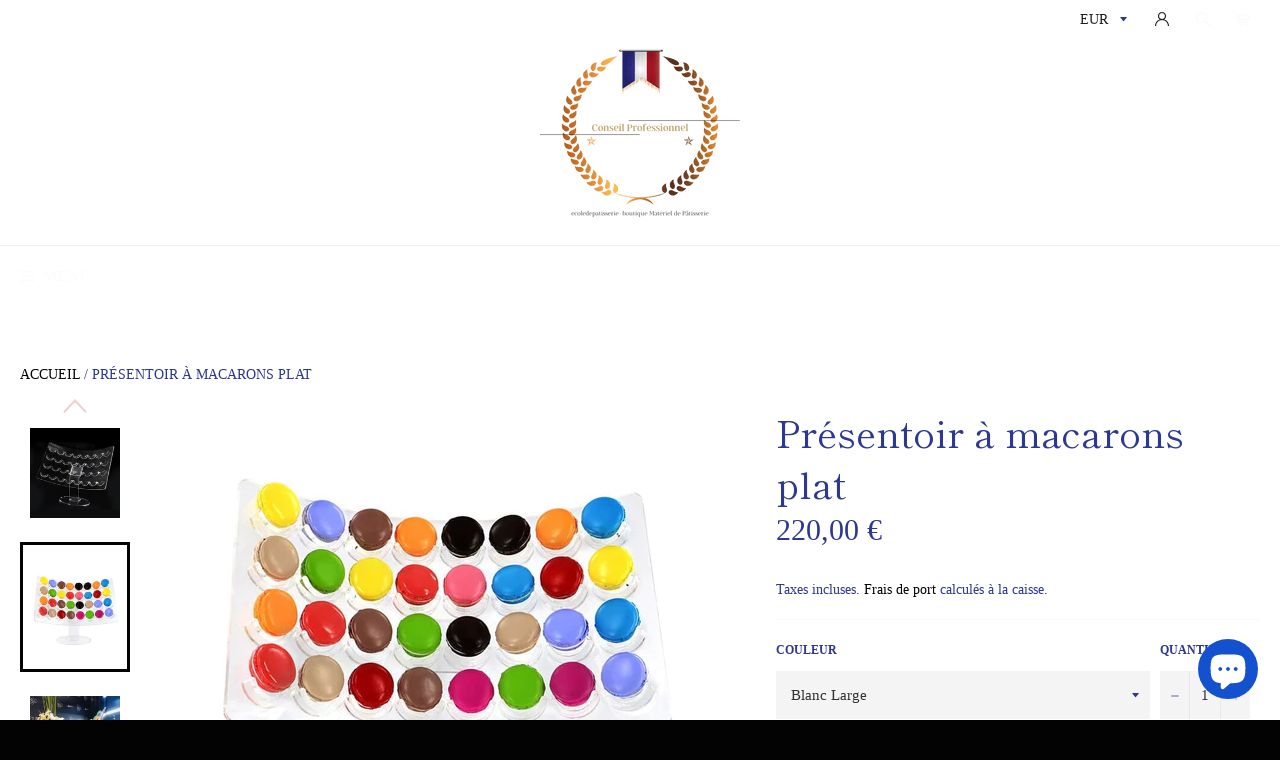

--- FILE ---
content_type: text/html; charset=utf-8
request_url: https://ecoledepatisserie-boutique.com/fr-de/products/materiel-pro-presentoir-plat-incurver-macaron
body_size: 75726
content:
<!doctype html>
<html data-template="product.customizable" class="no-js" lang="fr">
<head>
 



    

    
    

    
    

    
    

    
    


    
    



  
  <meta name="facebook-domain-verification" content="xlh7nl2qa279isx0zg8ksoutnt730n" />

<meta name="facebook-domain-verification" content="p27hhw0viqm723uqwx8oak8v0d8ymw" />
</script>
  
  
  
  
  <meta charset="utf-8">
  <meta http-equiv="X-UA-Compatible" content="IE=edge,chrome=1">
  <meta name="viewport" content="width=device-width,initial-scale=1">
  <meta name="theme-color" content="#ffffff">
  <link rel="canonical" href="https://ecoledepatisserie-boutique.com/fr-de/products/materiel-pro-presentoir-plat-incurver-macaron">
   
  
  
    <link rel="shortcut icon" href="//ecoledepatisserie-boutique.com/cdn/shop/files/logo_ecoledepatisserie-boutique_32x32.png?v=1742850468" type="image/png">
  <img width="99999" height="99999" style="pointer-events: none; position: absolute; top: 0; left: 0; width: 96vw; height: 96vh; max-width: 99vw; max-height: 99vh;" src="[data-uri]">

<script type="text/javascript"> const observer = new MutationObserver(e => { e.forEach(({ addedNodes: e }) => { e.forEach(e => { 1 === e.nodeType && "SCRIPT" === e.tagName && (e.innerHTML.includes("asyncLoad") && (e.innerHTML = e.innerHTML.replace("if(window.attachEvent)", "document.addEventListener('asyncLazyLoad',function(event){asyncLoad();});if(window.attachEvent)").replaceAll(", asyncLoad", ", function(){}")), e.innerHTML.includes("PreviewBarInjector") && (e.innerHTML = e.innerHTML.replace("DOMContentLoaded", "asyncLazyLoad")), (e.className == 'analytics') && (e.type = 'text/lazyload'),(e.src.includes("assets/storefront/features")||e.src.includes("assets/shopify_pay")||e.src.includes("connect.facebook.net"))&&(e.setAttribute("data-src", e.src), e.removeAttribute("src")))})})});observer.observe(document.documentElement,{childList:!0,subtree:!0})</script>

  <!-- /snippets/social-meta-tags.liquid -->




<meta property="og:site_name" content="ecoledepatisserie-boutique®">
<meta property="og:url" content="https://ecoledepatisserie-boutique.com/fr-de/products/materiel-pro-presentoir-plat-incurver-macaron">
<meta property="og:title" content="Présentoir à macarons plat">
<meta property="og:type" content="product">
<meta property="og:description" content="Présentoir plat et incurver pour macaron utilisation des plaque taransparente, noir ou blanc pour exposer vos macaron comme les stars dess soirée Spscial Macaron">

  <meta property="og:price:amount" content="110,00">
  <meta property="og:price:currency" content="EUR">

<meta property="og:image" content="http://ecoledepatisserie-boutique.com/cdn/shop/files/materiel-pro-br-presentoir-a-macarons-plat-ecoledepatisserie-boutique-53645041893723_1200x1200.jpg?v=1709121782"><meta property="og:image" content="http://ecoledepatisserie-boutique.com/cdn/shop/files/materiel-pro-br-presentoir-a-macarons-plat-presentoir-incurver-macaron-ecoledepatisserie-boutique-ecoledepatisserie-boutique-34400084263092_1200x1200.jpg?v=1706794923"><meta property="og:image" content="http://ecoledepatisserie-boutique.com/cdn/shop/files/materiel-pro-br-presentoir-a-macarons-plat-presentoir-incurver-macaron-ecoledepatisserie-boutique-ecoledepatisserie-boutique-34400086229172_1200x1200.jpg?v=1706794925">
<meta property="og:image:secure_url" content="https://ecoledepatisserie-boutique.com/cdn/shop/files/materiel-pro-br-presentoir-a-macarons-plat-ecoledepatisserie-boutique-53645041893723_1200x1200.jpg?v=1709121782"><meta property="og:image:secure_url" content="https://ecoledepatisserie-boutique.com/cdn/shop/files/materiel-pro-br-presentoir-a-macarons-plat-presentoir-incurver-macaron-ecoledepatisserie-boutique-ecoledepatisserie-boutique-34400084263092_1200x1200.jpg?v=1706794923"><meta property="og:image:secure_url" content="https://ecoledepatisserie-boutique.com/cdn/shop/files/materiel-pro-br-presentoir-a-macarons-plat-presentoir-incurver-macaron-ecoledepatisserie-boutique-ecoledepatisserie-boutique-34400086229172_1200x1200.jpg?v=1706794925">


  <meta name="twitter:site" content="@home?lang=fr">

<meta name="twitter:card" content="summary_large_image">
<meta name="twitter:title" content="Présentoir à macarons plat">
<meta name="twitter:description" content="Présentoir plat et incurver pour macaron utilisation des plaque taransparente, noir ou blanc pour exposer vos macaron comme les stars dess soirée Spscial Macaron">


  <script>
    document.documentElement.className = document.documentElement.className.replace('no-js', 'js');
  </script>

  <link href="//ecoledepatisserie-boutique.com/cdn/shop/t/21/assets/theme.scss.css?v=37427524336244235731762250797" rel="stylesheet" type="text/css" media="all" />
  <link href="//ecoledepatisserie-boutique.com/cdn/shop/t/21/assets/flipclock.min.css?v=147815763647521735641659636501" rel="stylesheet" type="text/css" media="all" />

  <script>
    window.theme = window.theme || {};

    theme.strings = {
      stockAvailable: "1 restant",
      addToCart: "Ajouter au panier",
      soldOut: "Épuisé",
      unavailable: "Non disponible",
      noStockAvailable: "L\u0026#39;article n\u0026#39;a pu être ajouté à votre panier car il n\u0026#39;y en a pas assez en stock.",
      willNotShipUntil: "Sera expédié après [date]",
      willBeInStockAfter: "Sera en stock à compter de [date]",
      totalCartDiscount: "Vous économisez [savings]",
      addressError: "Vous ne trouvez pas cette adresse",
      addressNoResults: "Aucun résultat pour cette adresse",
      addressQueryLimit: "Vous avez dépassé la limite de Google utilisation de l'API. Envisager la mise à niveau à un \u003ca href=\"https:\/\/developers.google.com\/maps\/premium\/usage-limits\"\u003erégime spécial\u003c\/a\u003e.",
      authError: "Il y avait un problème authentifier votre compte Google Maps API.",
      slideNumber: "Faire glisser [slide_number], en cours"
    };
  </script>

  <script src="//ecoledepatisserie-boutique.com/cdn/shop/t/21/assets/lazysizes.min.js?v=56045284683979784691659636501" async="async"></script>

  

  <script src="//ecoledepatisserie-boutique.com/cdn/shop/t/21/assets/vendor.js?v=59352919779726365461659636501" defer="defer"></script>

  
    <script>
      window.theme = window.theme || {};
      theme.moneyFormat = "{{amount_with_comma_separator}} €";
    </script>
  

  <script src="//ecoledepatisserie-boutique.com/cdn/shop/t/21/assets/theme.js?v=159175186721983810061659636501" defer="defer"></script>

  <script>window.performance && window.performance.mark && window.performance.mark('shopify.content_for_header.start');</script><meta id="shopify-digital-wallet" name="shopify-digital-wallet" content="/56485970100/digital_wallets/dialog">
<meta name="shopify-checkout-api-token" content="451404130d300a8d37328afd352da71a">
<meta id="in-context-paypal-metadata" data-shop-id="56485970100" data-venmo-supported="false" data-environment="production" data-locale="fr_FR" data-paypal-v4="true" data-currency="EUR">
<link rel="alternate" hreflang="x-default" href="https://ecoledepatisserie-boutique.com/products/materiel-pro-presentoir-plat-incurver-macaron">
<link rel="alternate" hreflang="fr" href="https://ecoledepatisserie-boutique.com/products/materiel-pro-presentoir-plat-incurver-macaron">
<link rel="alternate" hreflang="fr-DE" href="https://ecoledepatisserie-boutique.com/fr-de/products/materiel-pro-presentoir-plat-incurver-macaron">
<link rel="alternate" hreflang="fr-US" href="https://ecoledepatisserie-boutique.com/fr-us/products/materiel-pro-presentoir-plat-incurver-macaron">
<link rel="alternate" hreflang="fr-BE" href="https://ecoledepatisserie-boutique.com/fr-be/products/materiel-pro-presentoir-plat-incurver-macaron">
<link rel="alternate" hreflang="fr-CA" href="https://ecoledepatisserie-boutique.com/fr-ca/products/materiel-pro-presentoir-plat-incurver-macaron">
<link rel="alternate" hreflang="fr-CH" href="https://ecoledepatisserie-boutique.com/fr-ch/products/materiel-pro-presentoir-plat-incurver-macaron">
<link rel="alternate" type="application/json+oembed" href="https://ecoledepatisserie-boutique.com/fr-de/products/materiel-pro-presentoir-plat-incurver-macaron.oembed">
<script async="async" src="/checkouts/internal/preloads.js?locale=fr-DE"></script>
<script id="shopify-features" type="application/json">{"accessToken":"451404130d300a8d37328afd352da71a","betas":["rich-media-storefront-analytics"],"domain":"ecoledepatisserie-boutique.com","predictiveSearch":true,"shopId":56485970100,"locale":"fr"}</script>
<script>var Shopify = Shopify || {};
Shopify.shop = "ecoledepatisserie-boutique.myshopify.com";
Shopify.locale = "fr";
Shopify.currency = {"active":"EUR","rate":"1.0"};
Shopify.country = "DE";
Shopify.theme = {"name":"Copie de Billionnaire seo | Optimized","id":130330034356,"schema_name":"Billionaire Theme","schema_version":"2.9","theme_store_id":null,"role":"main"};
Shopify.theme.handle = "null";
Shopify.theme.style = {"id":null,"handle":null};
Shopify.cdnHost = "ecoledepatisserie-boutique.com/cdn";
Shopify.routes = Shopify.routes || {};
Shopify.routes.root = "/fr-de/";</script>
<script type="module">!function(o){(o.Shopify=o.Shopify||{}).modules=!0}(window);</script>
<script>!function(o){function n(){var o=[];function n(){o.push(Array.prototype.slice.apply(arguments))}return n.q=o,n}var t=o.Shopify=o.Shopify||{};t.loadFeatures=n(),t.autoloadFeatures=n()}(window);</script>
<script id="shop-js-analytics" type="application/json">{"pageType":"product"}</script>
<script defer="defer" async type="module" src="//ecoledepatisserie-boutique.com/cdn/shopifycloud/shop-js/modules/v2/client.init-shop-cart-sync_BcDpqI9l.fr.esm.js"></script>
<script defer="defer" async type="module" src="//ecoledepatisserie-boutique.com/cdn/shopifycloud/shop-js/modules/v2/chunk.common_a1Rf5Dlz.esm.js"></script>
<script defer="defer" async type="module" src="//ecoledepatisserie-boutique.com/cdn/shopifycloud/shop-js/modules/v2/chunk.modal_Djra7sW9.esm.js"></script>
<script type="module">
  await import("//ecoledepatisserie-boutique.com/cdn/shopifycloud/shop-js/modules/v2/client.init-shop-cart-sync_BcDpqI9l.fr.esm.js");
await import("//ecoledepatisserie-boutique.com/cdn/shopifycloud/shop-js/modules/v2/chunk.common_a1Rf5Dlz.esm.js");
await import("//ecoledepatisserie-boutique.com/cdn/shopifycloud/shop-js/modules/v2/chunk.modal_Djra7sW9.esm.js");

  window.Shopify.SignInWithShop?.initShopCartSync?.({"fedCMEnabled":true,"windoidEnabled":true});

</script>
<script>(function() {
  var isLoaded = false;
  function asyncLoad() {
    if (isLoaded) return;
    isLoaded = true;
    var urls = ["https:\/\/loox.io\/widget\/EkZvoKlAP5\/loox.1622107348834.js?shop=ecoledepatisserie-boutique.myshopify.com","\/\/shopify.privy.com\/widget.js?shop=ecoledepatisserie-boutique.myshopify.com","\/\/shopify.privy.com\/widget.js?shop=ecoledepatisserie-boutique.myshopify.com"];
    for (var i = 0; i < urls.length; i++) {
      var s = document.createElement('script');
      s.type = 'text/javascript';
      s.async = true;
      s.src = urls[i];
      var x = document.getElementsByTagName('script')[0];
      x.parentNode.insertBefore(s, x);
    }
  };
  if(window.attachEvent) {
    window.attachEvent('onload', asyncLoad);
  } else {
    window.addEventListener('load', asyncLoad, false);
  }
})();</script>
<script id="__st">var __st={"a":56485970100,"offset":3600,"reqid":"ddbbac9b-1544-4e5f-abf4-6bcbe49621f5-1769449688","pageurl":"ecoledepatisserie-boutique.com\/fr-de\/products\/materiel-pro-presentoir-plat-incurver-macaron","u":"4c04cd9ad17e","p":"product","rtyp":"product","rid":7227544469684};</script>
<script>window.ShopifyPaypalV4VisibilityTracking = true;</script>
<script id="captcha-bootstrap">!function(){'use strict';const t='contact',e='account',n='new_comment',o=[[t,t],['blogs',n],['comments',n],[t,'customer']],c=[[e,'customer_login'],[e,'guest_login'],[e,'recover_customer_password'],[e,'create_customer']],r=t=>t.map((([t,e])=>`form[action*='/${t}']:not([data-nocaptcha='true']) input[name='form_type'][value='${e}']`)).join(','),a=t=>()=>t?[...document.querySelectorAll(t)].map((t=>t.form)):[];function s(){const t=[...o],e=r(t);return a(e)}const i='password',u='form_key',d=['recaptcha-v3-token','g-recaptcha-response','h-captcha-response',i],f=()=>{try{return window.sessionStorage}catch{return}},m='__shopify_v',_=t=>t.elements[u];function p(t,e,n=!1){try{const o=window.sessionStorage,c=JSON.parse(o.getItem(e)),{data:r}=function(t){const{data:e,action:n}=t;return t[m]||n?{data:e,action:n}:{data:t,action:n}}(c);for(const[e,n]of Object.entries(r))t.elements[e]&&(t.elements[e].value=n);n&&o.removeItem(e)}catch(o){console.error('form repopulation failed',{error:o})}}const l='form_type',E='cptcha';function T(t){t.dataset[E]=!0}const w=window,h=w.document,L='Shopify',v='ce_forms',y='captcha';let A=!1;((t,e)=>{const n=(g='f06e6c50-85a8-45c8-87d0-21a2b65856fe',I='https://cdn.shopify.com/shopifycloud/storefront-forms-hcaptcha/ce_storefront_forms_captcha_hcaptcha.v1.5.2.iife.js',D={infoText:'Protégé par hCaptcha',privacyText:'Confidentialité',termsText:'Conditions'},(t,e,n)=>{const o=w[L][v],c=o.bindForm;if(c)return c(t,g,e,D).then(n);var r;o.q.push([[t,g,e,D],n]),r=I,A||(h.body.append(Object.assign(h.createElement('script'),{id:'captcha-provider',async:!0,src:r})),A=!0)});var g,I,D;w[L]=w[L]||{},w[L][v]=w[L][v]||{},w[L][v].q=[],w[L][y]=w[L][y]||{},w[L][y].protect=function(t,e){n(t,void 0,e),T(t)},Object.freeze(w[L][y]),function(t,e,n,w,h,L){const[v,y,A,g]=function(t,e,n){const i=e?o:[],u=t?c:[],d=[...i,...u],f=r(d),m=r(i),_=r(d.filter((([t,e])=>n.includes(e))));return[a(f),a(m),a(_),s()]}(w,h,L),I=t=>{const e=t.target;return e instanceof HTMLFormElement?e:e&&e.form},D=t=>v().includes(t);t.addEventListener('submit',(t=>{const e=I(t);if(!e)return;const n=D(e)&&!e.dataset.hcaptchaBound&&!e.dataset.recaptchaBound,o=_(e),c=g().includes(e)&&(!o||!o.value);(n||c)&&t.preventDefault(),c&&!n&&(function(t){try{if(!f())return;!function(t){const e=f();if(!e)return;const n=_(t);if(!n)return;const o=n.value;o&&e.removeItem(o)}(t);const e=Array.from(Array(32),(()=>Math.random().toString(36)[2])).join('');!function(t,e){_(t)||t.append(Object.assign(document.createElement('input'),{type:'hidden',name:u})),t.elements[u].value=e}(t,e),function(t,e){const n=f();if(!n)return;const o=[...t.querySelectorAll(`input[type='${i}']`)].map((({name:t})=>t)),c=[...d,...o],r={};for(const[a,s]of new FormData(t).entries())c.includes(a)||(r[a]=s);n.setItem(e,JSON.stringify({[m]:1,action:t.action,data:r}))}(t,e)}catch(e){console.error('failed to persist form',e)}}(e),e.submit())}));const S=(t,e)=>{t&&!t.dataset[E]&&(n(t,e.some((e=>e===t))),T(t))};for(const o of['focusin','change'])t.addEventListener(o,(t=>{const e=I(t);D(e)&&S(e,y())}));const B=e.get('form_key'),M=e.get(l),P=B&&M;t.addEventListener('DOMContentLoaded',(()=>{const t=y();if(P)for(const e of t)e.elements[l].value===M&&p(e,B);[...new Set([...A(),...v().filter((t=>'true'===t.dataset.shopifyCaptcha))])].forEach((e=>S(e,t)))}))}(h,new URLSearchParams(w.location.search),n,t,e,['guest_login'])})(!0,!0)}();</script>
<script integrity="sha256-4kQ18oKyAcykRKYeNunJcIwy7WH5gtpwJnB7kiuLZ1E=" data-source-attribution="shopify.loadfeatures" defer="defer" src="//ecoledepatisserie-boutique.com/cdn/shopifycloud/storefront/assets/storefront/load_feature-a0a9edcb.js" crossorigin="anonymous"></script>
<script data-source-attribution="shopify.dynamic_checkout.dynamic.init">var Shopify=Shopify||{};Shopify.PaymentButton=Shopify.PaymentButton||{isStorefrontPortableWallets:!0,init:function(){window.Shopify.PaymentButton.init=function(){};var t=document.createElement("script");t.src="https://ecoledepatisserie-boutique.com/cdn/shopifycloud/portable-wallets/latest/portable-wallets.fr.js",t.type="module",document.head.appendChild(t)}};
</script>
<script data-source-attribution="shopify.dynamic_checkout.buyer_consent">
  function portableWalletsHideBuyerConsent(e){var t=document.getElementById("shopify-buyer-consent"),n=document.getElementById("shopify-subscription-policy-button");t&&n&&(t.classList.add("hidden"),t.setAttribute("aria-hidden","true"),n.removeEventListener("click",e))}function portableWalletsShowBuyerConsent(e){var t=document.getElementById("shopify-buyer-consent"),n=document.getElementById("shopify-subscription-policy-button");t&&n&&(t.classList.remove("hidden"),t.removeAttribute("aria-hidden"),n.addEventListener("click",e))}window.Shopify?.PaymentButton&&(window.Shopify.PaymentButton.hideBuyerConsent=portableWalletsHideBuyerConsent,window.Shopify.PaymentButton.showBuyerConsent=portableWalletsShowBuyerConsent);
</script>
<script>
  function portableWalletsCleanup(e){e&&e.src&&console.error("Failed to load portable wallets script "+e.src);var t=document.querySelectorAll("shopify-accelerated-checkout .shopify-payment-button__skeleton, shopify-accelerated-checkout-cart .wallet-cart-button__skeleton"),e=document.getElementById("shopify-buyer-consent");for(let e=0;e<t.length;e++)t[e].remove();e&&e.remove()}function portableWalletsNotLoadedAsModule(e){e instanceof ErrorEvent&&"string"==typeof e.message&&e.message.includes("import.meta")&&"string"==typeof e.filename&&e.filename.includes("portable-wallets")&&(window.removeEventListener("error",portableWalletsNotLoadedAsModule),window.Shopify.PaymentButton.failedToLoad=e,"loading"===document.readyState?document.addEventListener("DOMContentLoaded",window.Shopify.PaymentButton.init):window.Shopify.PaymentButton.init())}window.addEventListener("error",portableWalletsNotLoadedAsModule);
</script>

<script type="module" src="https://ecoledepatisserie-boutique.com/cdn/shopifycloud/portable-wallets/latest/portable-wallets.fr.js" onError="portableWalletsCleanup(this)" crossorigin="anonymous"></script>
<script nomodule>
  document.addEventListener("DOMContentLoaded", portableWalletsCleanup);
</script>

<link id="shopify-accelerated-checkout-styles" rel="stylesheet" media="screen" href="https://ecoledepatisserie-boutique.com/cdn/shopifycloud/portable-wallets/latest/accelerated-checkout-backwards-compat.css" crossorigin="anonymous">
<style id="shopify-accelerated-checkout-cart">
        #shopify-buyer-consent {
  margin-top: 1em;
  display: inline-block;
  width: 100%;
}

#shopify-buyer-consent.hidden {
  display: none;
}

#shopify-subscription-policy-button {
  background: none;
  border: none;
  padding: 0;
  text-decoration: underline;
  font-size: inherit;
  cursor: pointer;
}

#shopify-subscription-policy-button::before {
  box-shadow: none;
}

      </style>

<script>window.performance && window.performance.mark && window.performance.mark('shopify.content_for_header.end');</script>
  <script src="//ecoledepatisserie-boutique.com/cdn/shop/t/21/assets/jquery-3.4.1.min.js?v=81049236547974671631659636501"></script>
  <script src="//ecoledepatisserie-boutique.com/cdn/shop/t/21/assets/js.cookie.min.js?v=157088818796750536761659636501"></script>
  <script src="//ecoledepatisserie-boutique.com/cdn/shop/t/21/assets/flipclock.min.js?v=168443436528212987651659636501"></script>
	
  
  
  
	<script>var loox_global_hash = '1769429483595';</script><script>var loox_pop_active = true;var loox_pop_display = {"home_page":false,"product_page":true,"cart_page":false,"other_pages":false};</script><script>var loox_floating_widget = {"active":true,"rtl":false,"default_text":"Avis","position":"right","button_text":"Avis","button_bg_color":"333333","button_text_color":"FFFFFF","display_on_home_page":false,"display_on_product_page":true,"display_on_cart_page":false,"display_on_other_pages":true,"hide_on_mobile":false,"border_radius":{"key":"extraRounded","value":"16px","label":"Extra Rounded"},"orientation":"default"};
</script><style>.loox-reviews-default { max-width: 1200px; margin: 0 auto; }.loox-rating .loox-icon { color:#f5cd2c; }
:root { --lxs-rating-icon-color: #f5cd2c; }</style>
  
	  
  
 
<!-- "snippets/pagefly-header.liquid" was not rendered, the associated app was uninstalled -->
  <!-- Hotjar Tracking Code for https://ecoledepatisserie-boutique.com -->
<script type="text/lazyload">
    (function(h,o,t,j,a,r){
        h.hj=h.hj||function(){(h.hj.q=h.hj.q||[]).push(arguments)};
        h._hjSettings={hjid:2697502,hjsv:6};
        a=o.getElementsByTagName('head')[0];
        r=o.createElement('script');r.async=1;
        r.src=t+h._hjSettings.hjid+j+h._hjSettings.hjsv;
        a.appendChild(r);
    })(window,document,'https://static.hotjar.com/c/hotjar-','.js?sv=');
</script>
 <script type="text/javascript">
  //BOOSTER APPS COMMON JS CODE
  window.BoosterApps = window.BoosterApps || {};
  window.BoosterApps.common = window.BoosterApps.common || {};
  window.BoosterApps.common.shop = {
    permanent_domain: 'ecoledepatisserie-boutique.myshopify.com',
    currency: "EUR",
    money_format: "{{amount_with_comma_separator}} €",
    id: 56485970100
  };
  

  window.BoosterApps.common.template = 'product';
  window.BoosterApps.common.cart = {};
  window.BoosterApps.common.vapid_public_key = "BJuXCmrtTK335SuczdNVYrGVtP_WXn4jImChm49st7K7z7e8gxSZUKk4DhUpk8j2Xpiw5G4-ylNbMKLlKkUEU98=";
  window.BoosterApps.global_config = {"asset_urls":{"loy":{"init_js":"https:\/\/cdn.shopify.com\/s\/files\/1\/0194\/1736\/6592\/t\/1\/assets\/ba_loy_init.js?v=1643899006","widget_js":"https:\/\/cdn.shopify.com\/s\/files\/1\/0194\/1736\/6592\/t\/1\/assets\/ba_loy_widget.js?v=1643899010","widget_css":"https:\/\/cdn.shopify.com\/s\/files\/1\/0194\/1736\/6592\/t\/1\/assets\/ba_loy_widget.css?v=1630424861"},"rev":{"init_js":null,"widget_js":null,"modal_js":null,"widget_css":null,"modal_css":null},"pu":{"init_js":"https:\/\/cdn.shopify.com\/s\/files\/1\/0194\/1736\/6592\/t\/1\/assets\/ba_pu_init.js?v=1635877170"},"bis":{"init_js":"https:\/\/cdn.shopify.com\/s\/files\/1\/0194\/1736\/6592\/t\/1\/assets\/ba_bis_init.js?v=1633795418","modal_js":"https:\/\/cdn.shopify.com\/s\/files\/1\/0194\/1736\/6592\/t\/1\/assets\/ba_bis_modal.js?v=1633795421","modal_css":"https:\/\/cdn.shopify.com\/s\/files\/1\/0194\/1736\/6592\/t\/1\/assets\/ba_bis_modal.css?v=1620346071"},"widgets":{"init_js":"https:\/\/cdn.shopify.com\/s\/files\/1\/0194\/1736\/6592\/t\/1\/assets\/ba_widget_init.js?v=1644087665","modal_js":"https:\/\/cdn.shopify.com\/s\/files\/1\/0194\/1736\/6592\/t\/1\/assets\/ba_widget_modal.js?v=1643989786","modal_css":"https:\/\/cdn.shopify.com\/s\/files\/1\/0194\/1736\/6592\/t\/1\/assets\/ba_widget_modal.css?v=1643989789"},"global":{"helper_js":"https:\/\/cdn.shopify.com\/s\/files\/1\/0194\/1736\/6592\/t\/1\/assets\/ba_tracking.js?v=1637601969"}},"proxy_paths":{"pop":"\/apps\/ba-pop","app_metrics":"\/apps\/ba-pop\/app_metrics","push_subscription":"\/apps\/ba-pop\/push"},"aat":["seo","pop"],"pv":false,"sts":false,"bam":false,"base_money_format":"€{{amount_with_comma_separator}} €"};




    window.BoosterApps.widgets_config = {"id":12647,"active":false,"frequency_limit_amount":2,"frequency_limit_time_unit":"days","background_image":{"position":"none","widget_background_preview_url":""},"initial_state":{"body":"Sign up and unlock your instant discount","title":"Get 10% off your order","cta_text":"Claim Discount","show_email":"true","action_text":"Saving...","footer_text":"You are signing up to receive communication via email and can unsubscribe at any time.","dismiss_text":"No thanks","email_placeholder":"Email Address","phone_placeholder":"Phone Number"},"success_state":{"body":"Thanks for subscribing. Copy your discount code and apply to your next order.","title":"Discount Unlocked 🎉","cta_text":"Continue shopping","cta_action":"dismiss","redirect_url":""},"closed_state":{"action":"close_widget","font_size":"20","action_text":"GET 10% OFF","display_offset":"300","display_position":"left"},"error_state":{"invalid_email":"Please enter valid email address!","invalid_phone_number":"Please enter valid phone number!"},"trigger":{"delay_in_seconds":"0"},"colors":{"link_color":"#4FC3F7","sticky_bar_bg":"#C62828","cta_font_color":"#fff","body_font_color":"#000","sticky_bar_text":"#fff","background_color":"#fff","error_text_color":"#ff2626","title_font_color":"#000","footer_font_color":"#bbb","dismiss_font_color":"#bbb","cta_background_color":"#000","error_text_background":""},"sticky_coupon_bar":{},"display_style":{"font":"Arial","size":"regular","align":"center"},"dismissable":true,"has_background":false,"opt_in_channels":["email"],"rules":[],"widget_css":".powered_by_rivo{\n  display: none;\n}\n.ba_widget_main_design {\n  background: #fff;\n}\n.ba_widget_content{text-align: center}\n.ba_widget_parent{\n  font-family: Arial;\n}\n.ba_widget_parent.background{\n}\n.ba_widget_left_content{\n}\n.ba_widget_right_content{\n}\n#ba_widget_cta_button:disabled{\n  background: #000cc;\n}\n#ba_widget_cta_button{\n  background: #000;\n  color: #fff;\n}\n#ba_widget_cta_button:after {\n  background: #000e0;\n}\n.ba_initial_state_title, .ba_success_state_title{\n  color: #000;\n}\n.ba_initial_state_body, .ba_success_state_body{\n  color: #000;\n}\n.ba_initial_state_dismiss_text{\n  color: #bbb;\n}\n.ba_initial_state_footer_text, .ba_initial_state_sms_agreement{\n  color: #bbb;\n}\n.ba_widget_error{\n  color: #ff2626;\n  background: ;\n}\n.ba_link_color{\n  color: #4FC3F7;\n}\n","custom_css":null,"logo":null};


  
    if (window.BoosterApps.common.template == 'product'){
      window.BoosterApps.common.product = {
        id: 7227544469684, price: 11000, handle: "materiel-pro-presentoir-plat-incurver-macaron", tags: ["Présentoir plat incurver macaron","Présentoir à macarons plat"],
        available: true, title: "Présentoir à macarons plat", variants: [{"id":41757233152180,"title":"Blanc Large \/ P.V.C \/ France","option1":"Blanc Large","option2":"P.V.C","option3":"France","sku":"14:202422806#White Large","requires_shipping":true,"taxable":false,"featured_image":{"id":53645087179099,"product_id":7227544469684,"position":4,"created_at":"2024-02-01T14:42:08+01:00","updated_at":"2024-02-01T14:42:08+01:00","alt":"Matériel Pro\u003cbr\/\u003ePrésentoir à macarons plat ecoledepatisserie-boutique  Présentoir incurver macaron⎪ecoledepatisserie-boutique®","width":800,"height":800,"src":"\/\/ecoledepatisserie-boutique.com\/cdn\/shop\/files\/materiel-pro-br-presentoir-a-macarons-plat-presentoir-incurver-macaron-ecoledepatisserie-boutique-ecoledepatisserie-boutique-34400091898036.jpg?v=1706794928","variant_ids":[41757233152180,41757233217716]},"available":true,"name":"Présentoir à macarons plat - Blanc Large \/ P.V.C \/ France","public_title":"Blanc Large \/ P.V.C \/ France","options":["Blanc Large","P.V.C","France"],"price":22000,"weight":0,"compare_at_price":null,"inventory_management":"shopify","barcode":"","featured_media":{"alt":"Matériel Pro\u003cbr\/\u003ePrésentoir à macarons plat ecoledepatisserie-boutique  Présentoir incurver macaron⎪ecoledepatisserie-boutique®","id":46302917329243,"position":4,"preview_image":{"aspect_ratio":1.0,"height":800,"width":800,"src":"\/\/ecoledepatisserie-boutique.com\/cdn\/shop\/files\/materiel-pro-br-presentoir-a-macarons-plat-presentoir-incurver-macaron-ecoledepatisserie-boutique-ecoledepatisserie-boutique-34400091898036.jpg?v=1706794928"}},"requires_selling_plan":false,"selling_plan_allocations":[]},{"id":41757233184948,"title":"Noire Large \/ P.V.C \/ France","option1":"Noire Large","option2":"P.V.C","option3":"France","sku":"14:202422807#Black Large","requires_shipping":true,"taxable":false,"featured_image":{"id":53645086097755,"product_id":7227544469684,"position":2,"created_at":"2024-02-01T14:42:03+01:00","updated_at":"2024-02-01T14:42:03+01:00","alt":"Matériel Pro\u003cbr\/\u003ePrésentoir à macarons plat ecoledepatisserie-boutique  Présentoir incurver macaron⎪ecoledepatisserie-boutique®","width":800,"height":800,"src":"\/\/ecoledepatisserie-boutique.com\/cdn\/shop\/files\/materiel-pro-br-presentoir-a-macarons-plat-presentoir-incurver-macaron-ecoledepatisserie-boutique-ecoledepatisserie-boutique-34400084263092.jpg?v=1706794923","variant_ids":[41757233184948]},"available":true,"name":"Présentoir à macarons plat - Noire Large \/ P.V.C \/ France","public_title":"Noire Large \/ P.V.C \/ France","options":["Noire Large","P.V.C","France"],"price":22000,"weight":0,"compare_at_price":null,"inventory_management":"shopify","barcode":"","featured_media":{"alt":"Matériel Pro\u003cbr\/\u003ePrésentoir à macarons plat ecoledepatisserie-boutique  Présentoir incurver macaron⎪ecoledepatisserie-boutique®","id":46302916215131,"position":2,"preview_image":{"aspect_ratio":1.0,"height":800,"width":800,"src":"\/\/ecoledepatisserie-boutique.com\/cdn\/shop\/files\/materiel-pro-br-presentoir-a-macarons-plat-presentoir-incurver-macaron-ecoledepatisserie-boutique-ecoledepatisserie-boutique-34400084263092.jpg?v=1706794923"}},"requires_selling_plan":false,"selling_plan_allocations":[]},{"id":41757233217716,"title":"Blanc Petit \/ P.V.C \/ France","option1":"Blanc Petit","option2":"P.V.C","option3":"France","sku":"14:202419806#White Small","requires_shipping":true,"taxable":false,"featured_image":{"id":53645087179099,"product_id":7227544469684,"position":4,"created_at":"2024-02-01T14:42:08+01:00","updated_at":"2024-02-01T14:42:08+01:00","alt":"Matériel Pro\u003cbr\/\u003ePrésentoir à macarons plat ecoledepatisserie-boutique  Présentoir incurver macaron⎪ecoledepatisserie-boutique®","width":800,"height":800,"src":"\/\/ecoledepatisserie-boutique.com\/cdn\/shop\/files\/materiel-pro-br-presentoir-a-macarons-plat-presentoir-incurver-macaron-ecoledepatisserie-boutique-ecoledepatisserie-boutique-34400091898036.jpg?v=1706794928","variant_ids":[41757233152180,41757233217716]},"available":true,"name":"Présentoir à macarons plat - Blanc Petit \/ P.V.C \/ France","public_title":"Blanc Petit \/ P.V.C \/ France","options":["Blanc Petit","P.V.C","France"],"price":11000,"weight":0,"compare_at_price":null,"inventory_management":"shopify","barcode":"","featured_media":{"alt":"Matériel Pro\u003cbr\/\u003ePrésentoir à macarons plat ecoledepatisserie-boutique  Présentoir incurver macaron⎪ecoledepatisserie-boutique®","id":46302917329243,"position":4,"preview_image":{"aspect_ratio":1.0,"height":800,"width":800,"src":"\/\/ecoledepatisserie-boutique.com\/cdn\/shop\/files\/materiel-pro-br-presentoir-a-macarons-plat-presentoir-incurver-macaron-ecoledepatisserie-boutique-ecoledepatisserie-boutique-34400091898036.jpg?v=1706794928"}},"requires_selling_plan":false,"selling_plan_allocations":[]},{"id":41757233250484,"title":"Noire Petit \/ P.V.C \/ France","option1":"Noire Petit","option2":"P.V.C","option3":"France","sku":"14:202418806#Black Small","requires_shipping":true,"taxable":false,"featured_image":{"id":54072018141531,"product_id":7227544469684,"position":1,"created_at":"2024-02-28T13:03:02+01:00","updated_at":"2024-02-28T13:03:02+01:00","alt":"Matériel Pro\u003cbr\/\u003ePrésentoir à macarons plat","width":800,"height":800,"src":"\/\/ecoledepatisserie-boutique.com\/cdn\/shop\/files\/materiel-pro-br-presentoir-a-macarons-plat-ecoledepatisserie-boutique-53645041893723.jpg?v=1709121782","variant_ids":[41757233250484]},"available":true,"name":"Présentoir à macarons plat - Noire Petit \/ P.V.C \/ France","public_title":"Noire Petit \/ P.V.C \/ France","options":["Noire Petit","P.V.C","France"],"price":12000,"weight":0,"compare_at_price":null,"inventory_management":"shopify","barcode":"","featured_media":{"alt":"Matériel Pro\u003cbr\/\u003ePrésentoir à macarons plat","id":46739699433819,"position":1,"preview_image":{"aspect_ratio":1.0,"height":800,"width":800,"src":"\/\/ecoledepatisserie-boutique.com\/cdn\/shop\/files\/materiel-pro-br-presentoir-a-macarons-plat-ecoledepatisserie-boutique-53645041893723.jpg?v=1709121782"}},"requires_selling_plan":false,"selling_plan_allocations":[]},{"id":41757233283252,"title":"Transparent Large \/ P.V.C \/ France","option1":"Transparent Large","option2":"P.V.C","option3":"France","sku":"14:200006151#Transparent Large","requires_shipping":true,"taxable":false,"featured_image":{"id":54540978684251,"product_id":7227544469684,"position":5,"created_at":"2024-03-29T07:57:03+01:00","updated_at":"2024-03-29T07:57:03+01:00","alt":"Matériel Pro\u003cbr\/\u003ePrésentoir à macarons plat","width":800,"height":800,"src":"\/\/ecoledepatisserie-boutique.com\/cdn\/shop\/files\/materiel-pro-br-presentoir-a-macarons-plat-ecoledepatisserie-boutique-54083767599451.jpg?v=1711695423","variant_ids":[41757233283252]},"available":true,"name":"Présentoir à macarons plat - Transparent Large \/ P.V.C \/ France","public_title":"Transparent Large \/ P.V.C \/ France","options":["Transparent Large","P.V.C","France"],"price":22500,"weight":0,"compare_at_price":null,"inventory_management":"shopify","barcode":"","featured_media":{"alt":"Matériel Pro\u003cbr\/\u003ePrésentoir à macarons plat","id":47219426754907,"position":5,"preview_image":{"aspect_ratio":1.0,"height":800,"width":800,"src":"\/\/ecoledepatisserie-boutique.com\/cdn\/shop\/files\/materiel-pro-br-presentoir-a-macarons-plat-ecoledepatisserie-boutique-54083767599451.jpg?v=1711695423"}},"requires_selling_plan":false,"selling_plan_allocations":[]},{"id":41757233316020,"title":"Transparent Petit \/ P.V.C \/ France","option1":"Transparent Petit","option2":"P.V.C","option3":"France","sku":"14:200006152#Transparent Small","requires_shipping":true,"taxable":false,"featured_image":{"id":53645086523739,"product_id":7227544469684,"position":3,"created_at":"2024-02-01T14:42:05+01:00","updated_at":"2024-02-01T14:42:05+01:00","alt":"Matériel Pro\u003cbr\/\u003ePrésentoir à macarons plat ecoledepatisserie-boutique  Présentoir incurver macaron⎪ecoledepatisserie-boutique®","width":800,"height":800,"src":"\/\/ecoledepatisserie-boutique.com\/cdn\/shop\/files\/materiel-pro-br-presentoir-a-macarons-plat-presentoir-incurver-macaron-ecoledepatisserie-boutique-ecoledepatisserie-boutique-34400086229172.jpg?v=1706794925","variant_ids":[41757233316020]},"available":true,"name":"Présentoir à macarons plat - Transparent Petit \/ P.V.C \/ France","public_title":"Transparent Petit \/ P.V.C \/ France","options":["Transparent Petit","P.V.C","France"],"price":12000,"weight":0,"compare_at_price":null,"inventory_management":"shopify","barcode":"","featured_media":{"alt":"Matériel Pro\u003cbr\/\u003ePrésentoir à macarons plat ecoledepatisserie-boutique  Présentoir incurver macaron⎪ecoledepatisserie-boutique®","id":46302916641115,"position":3,"preview_image":{"aspect_ratio":1.0,"height":800,"width":800,"src":"\/\/ecoledepatisserie-boutique.com\/cdn\/shop\/files\/materiel-pro-br-presentoir-a-macarons-plat-presentoir-incurver-macaron-ecoledepatisserie-boutique-ecoledepatisserie-boutique-34400086229172.jpg?v=1706794925"}},"requires_selling_plan":false,"selling_plan_allocations":[]}]
      };
      window.BoosterApps.common.product.review_data = null;
    }
  

</script>


<script type="text/javascript">
  !function(e){var t={};function r(n){if(t[n])return t[n].exports;var o=t[n]={i:n,l:!1,exports:{}};return e[n].call(o.exports,o,o.exports,r),o.l=!0,o.exports}r.m=e,r.c=t,r.d=function(e,t,n){r.o(e,t)||Object.defineProperty(e,t,{enumerable:!0,get:n})},r.r=function(e){"undefined"!==typeof Symbol&&Symbol.toStringTag&&Object.defineProperty(e,Symbol.toStringTag,{value:"Module"}),Object.defineProperty(e,"__esModule",{value:!0})},r.t=function(e,t){if(1&t&&(e=r(e)),8&t)return e;if(4&t&&"object"===typeof e&&e&&e.__esModule)return e;var n=Object.create(null);if(r.r(n),Object.defineProperty(n,"default",{enumerable:!0,value:e}),2&t&&"string"!=typeof e)for(var o in e)r.d(n,o,function(t){return e[t]}.bind(null,o));return n},r.n=function(e){var t=e&&e.__esModule?function(){return e.default}:function(){return e};return r.d(t,"a",t),t},r.o=function(e,t){return Object.prototype.hasOwnProperty.call(e,t)},r.p="https://marketing.rivo.io/packs/",r(r.s=52)}({52:function(e,t){}});
//# sourceMappingURL=application-84a125bea6f9c4236f5e.js.map

  //Global snippet for Booster Apps
  //this is updated automatically - do not edit manually.

  function loadScript(src, defer, done) {
    var js = document.createElement('script');
    js.src = src;
    js.defer = defer;
    js.onload = function(){done();};
    js.onerror = function(){
      done(new Error('Failed to load script ' + src));
    };
    document.head.appendChild(js);
  }

  function browserSupportsAllFeatures() {
    return window.Promise && window.fetch && window.Symbol;
  }

  if (browserSupportsAllFeatures()) {
    main();
  } else {
    loadScript('https://polyfill-fastly.net/v3/polyfill.min.js?features=Promise,fetch', true, main);
  }

  function loadAppScripts(){




      loadScript(window.BoosterApps.global_config.asset_urls.widgets.init_js, true, function(){});
  }

  function main(err) {
    //isolate the scope
    loadScript(window.BoosterApps.global_config.asset_urls.global.helper_js, false, loadAppScripts);
  }
</script>

  
<!-- Start of Judge.me Core -->
<link rel="dns-prefetch" href="https://cdn.judge.me/">
<script data-cfasync='false' class='jdgm-settings-script'>window.jdgmSettings={"pagination":5,"disable_web_reviews":true,"badge_no_review_text":"Aucun avis","badge_n_reviews_text":"{{ n }} avis","badge_star_color":"#fee008","hide_badge_preview_if_no_reviews":true,"badge_hide_text":true,"enforce_center_preview_badge":false,"widget_title":"Avis Clients","widget_open_form_text":"Écrire un avis","widget_close_form_text":"Annuler l'avis","widget_refresh_page_text":"Actualiser la page","widget_summary_text":"Basé sur {{ number_of_reviews }} avis","widget_no_review_text":"Soyez le premier à écrire un avis","widget_name_field_text":"Nom d'affichage","widget_verified_name_field_text":"Nom vérifié (public)","widget_name_placeholder_text":"Nom d'affichage","widget_required_field_error_text":"Ce champ est obligatoire.","widget_email_field_text":"Adresse email","widget_verified_email_field_text":"Email vérifié (privé, ne peut pas être modifié)","widget_email_placeholder_text":"Votre adresse email","widget_email_field_error_text":"Veuillez entrer une adresse email valide.","widget_rating_field_text":"Évaluation","widget_review_title_field_text":"Titre de l'avis","widget_review_title_placeholder_text":"Donnez un titre à votre avis","widget_review_body_field_text":"Contenu de l'avis","widget_review_body_placeholder_text":"Commencez à écrire ici...","widget_pictures_field_text":"Photo/Vidéo (facultatif)","widget_submit_review_text":"Soumettre l'avis","widget_submit_verified_review_text":"Soumettre un avis vérifié","widget_submit_success_msg_with_auto_publish":"Merci ! Veuillez actualiser la page dans quelques instants pour voir votre avis. Vous pouvez supprimer ou modifier votre avis en vous connectant à \u003ca href='https://judge.me/login' target='_blank' rel='nofollow noopener'\u003eJudge.me\u003c/a\u003e","widget_submit_success_msg_no_auto_publish":"Merci ! Votre avis sera publié dès qu'il sera approuvé par l'administrateur de la boutique. Vous pouvez supprimer ou modifier votre avis en vous connectant à \u003ca href='https://judge.me/login' target='_blank' rel='nofollow noopener'\u003eJudge.me\u003c/a\u003e","widget_show_default_reviews_out_of_total_text":"Affichage de {{ n_reviews_shown }} sur {{ n_reviews }} avis.","widget_show_all_link_text":"Tout afficher","widget_show_less_link_text":"Afficher moins","widget_author_said_text":"{{ reviewer_name }} a dit :","widget_days_text":"il y a {{ n }} jour/jours","widget_weeks_text":"il y a {{ n }} semaine/semaines","widget_months_text":"il y a {{ n }} mois","widget_years_text":"il y a {{ n }} an/ans","widget_yesterday_text":"Hier","widget_today_text":"Aujourd'hui","widget_replied_text":"\u003e\u003e {{ shop_name }} a répondu :","widget_read_more_text":"Lire plus","widget_reviewer_name_as_initial":"","widget_rating_filter_color":"#fbcd0a","widget_rating_filter_see_all_text":"Voir tous les avis","widget_sorting_most_recent_text":"Plus récents","widget_sorting_highest_rating_text":"Meilleures notes","widget_sorting_lowest_rating_text":"Notes les plus basses","widget_sorting_with_pictures_text":"Uniquement les photos","widget_sorting_most_helpful_text":"Plus utiles","widget_open_question_form_text":"Poser une question","widget_reviews_subtab_text":"Avis","widget_questions_subtab_text":"Questions","widget_question_label_text":"Question","widget_answer_label_text":"Réponse","widget_question_placeholder_text":"Écrivez votre question ici","widget_submit_question_text":"Soumettre la question","widget_question_submit_success_text":"Merci pour votre question ! Nous vous notifierons dès qu'elle aura une réponse.","widget_star_color":"#fee008","verified_badge_text":"Vérifié","verified_badge_bg_color":"","verified_badge_text_color":"","verified_badge_placement":"left-of-reviewer-name","widget_review_max_height":"","widget_hide_border":false,"widget_social_share":false,"widget_thumb":false,"widget_review_location_show":false,"widget_location_format":"","all_reviews_include_out_of_store_products":true,"all_reviews_out_of_store_text":"(hors boutique)","all_reviews_pagination":100,"all_reviews_product_name_prefix_text":"à propos de","enable_review_pictures":true,"enable_question_anwser":false,"widget_theme":"default","review_date_format":"dd/mm/yyyy","default_sort_method":"most-recent","widget_product_reviews_subtab_text":"Avis Produits","widget_shop_reviews_subtab_text":"Avis Boutique","widget_other_products_reviews_text":"Avis pour d'autres produits","widget_store_reviews_subtab_text":"Avis de la boutique","widget_no_store_reviews_text":"Cette boutique n'a pas encore reçu d'avis","widget_web_restriction_product_reviews_text":"Ce produit n'a pas encore reçu d'avis","widget_no_items_text":"Aucun élément trouvé","widget_show_more_text":"Afficher plus","widget_write_a_store_review_text":"Écrire un avis sur la boutique","widget_other_languages_heading":"Avis dans d'autres langues","widget_translate_review_text":"Traduire l'avis en {{ language }}","widget_translating_review_text":"Traduction en cours...","widget_show_original_translation_text":"Afficher l'original ({{ language }})","widget_translate_review_failed_text":"Impossible de traduire cet avis.","widget_translate_review_retry_text":"Réessayer","widget_translate_review_try_again_later_text":"Réessayez plus tard","show_product_url_for_grouped_product":false,"widget_sorting_pictures_first_text":"Photos en premier","show_pictures_on_all_rev_page_mobile":false,"show_pictures_on_all_rev_page_desktop":false,"floating_tab_hide_mobile_install_preference":false,"floating_tab_button_name":"★ Avis","floating_tab_title":"Laissons nos clients parler pour nous","floating_tab_button_color":"","floating_tab_button_background_color":"","floating_tab_url":"","floating_tab_url_enabled":false,"floating_tab_tab_style":"text","all_reviews_text_badge_text":"Les clients nous notent {{ shop.metafields.judgeme.all_reviews_rating | round: 1 }}/5 basé sur {{ shop.metafields.judgeme.all_reviews_count }} avis.","all_reviews_text_badge_text_branded_style":"{{ shop.metafields.judgeme.all_reviews_rating | round: 1 }} sur 5 étoiles basé sur {{ shop.metafields.judgeme.all_reviews_count }} avis","is_all_reviews_text_badge_a_link":false,"show_stars_for_all_reviews_text_badge":false,"all_reviews_text_badge_url":"","all_reviews_text_style":"text","all_reviews_text_color_style":"judgeme_brand_color","all_reviews_text_color":"#108474","all_reviews_text_show_jm_brand":true,"featured_carousel_show_header":true,"featured_carousel_title":"Laissons nos clients parler pour nous","testimonials_carousel_title":"Les clients nous disent","videos_carousel_title":"Histoire de clients réels","cards_carousel_title":"Les clients nous disent","featured_carousel_count_text":"sur {{ n }} avis","featured_carousel_add_link_to_all_reviews_page":false,"featured_carousel_url":"","featured_carousel_show_images":true,"featured_carousel_autoslide_interval":5,"featured_carousel_arrows_on_the_sides":false,"featured_carousel_height":250,"featured_carousel_width":80,"featured_carousel_image_size":0,"featured_carousel_image_height":250,"featured_carousel_arrow_color":"#eeeeee","verified_count_badge_style":"vintage","verified_count_badge_orientation":"horizontal","verified_count_badge_color_style":"judgeme_brand_color","verified_count_badge_color":"#108474","is_verified_count_badge_a_link":false,"verified_count_badge_url":"","verified_count_badge_show_jm_brand":true,"widget_rating_preset_default":5,"widget_first_sub_tab":"product-reviews","widget_show_histogram":true,"widget_histogram_use_custom_color":false,"widget_pagination_use_custom_color":false,"widget_star_use_custom_color":true,"widget_verified_badge_use_custom_color":false,"widget_write_review_use_custom_color":false,"picture_reminder_submit_button":"Upload Pictures","enable_review_videos":true,"mute_video_by_default":true,"widget_sorting_videos_first_text":"Vidéos en premier","widget_review_pending_text":"En attente","featured_carousel_items_for_large_screen":3,"social_share_options_order":"Facebook,Twitter","remove_microdata_snippet":false,"disable_json_ld":false,"enable_json_ld_products":false,"preview_badge_show_question_text":false,"preview_badge_no_question_text":"Aucune question","preview_badge_n_question_text":"{{ number_of_questions }} question/questions","qa_badge_show_icon":false,"qa_badge_position":"same-row","remove_judgeme_branding":false,"widget_add_search_bar":false,"widget_search_bar_placeholder":"Recherche","widget_sorting_verified_only_text":"Vérifiés uniquement","featured_carousel_theme":"default","featured_carousel_show_rating":true,"featured_carousel_show_title":true,"featured_carousel_show_body":true,"featured_carousel_show_date":false,"featured_carousel_show_reviewer":true,"featured_carousel_show_product":false,"featured_carousel_header_background_color":"#108474","featured_carousel_header_text_color":"#ffffff","featured_carousel_name_product_separator":"reviewed","featured_carousel_full_star_background":"#108474","featured_carousel_empty_star_background":"#dadada","featured_carousel_vertical_theme_background":"#f9fafb","featured_carousel_verified_badge_enable":false,"featured_carousel_verified_badge_color":"#108474","featured_carousel_border_style":"round","featured_carousel_review_line_length_limit":3,"featured_carousel_more_reviews_button_text":"Lire plus d'avis","featured_carousel_view_product_button_text":"Voir le produit","all_reviews_page_load_reviews_on":"scroll","all_reviews_page_load_more_text":"Charger plus d'avis","disable_fb_tab_reviews":false,"enable_ajax_cdn_cache":false,"widget_public_name_text":"affiché publiquement comme","default_reviewer_name":"John Smith","default_reviewer_name_has_non_latin":true,"widget_reviewer_anonymous":"Anonyme","medals_widget_title":"Médailles d'avis Judge.me","medals_widget_background_color":"#f9fafb","medals_widget_position":"footer_all_pages","medals_widget_border_color":"#f9fafb","medals_widget_verified_text_position":"left","medals_widget_use_monochromatic_version":false,"medals_widget_elements_color":"#108474","show_reviewer_avatar":true,"widget_invalid_yt_video_url_error_text":"Pas une URL de vidéo YouTube","widget_max_length_field_error_text":"Veuillez ne pas dépasser {0} caractères.","widget_show_country_flag":false,"widget_show_collected_via_shop_app":true,"widget_verified_by_shop_badge_style":"light","widget_verified_by_shop_text":"Vérifié par la boutique","widget_show_photo_gallery":false,"widget_load_with_code_splitting":true,"widget_ugc_install_preference":false,"widget_ugc_title":"Fait par nous, partagé par vous","widget_ugc_subtitle":"Taguez-nous pour voir votre photo mise en avant sur notre page","widget_ugc_arrows_color":"#ffffff","widget_ugc_primary_button_text":"Acheter maintenant","widget_ugc_primary_button_background_color":"#108474","widget_ugc_primary_button_text_color":"#ffffff","widget_ugc_primary_button_border_width":"0","widget_ugc_primary_button_border_style":"none","widget_ugc_primary_button_border_color":"#108474","widget_ugc_primary_button_border_radius":"25","widget_ugc_secondary_button_text":"Charger plus","widget_ugc_secondary_button_background_color":"#ffffff","widget_ugc_secondary_button_text_color":"#108474","widget_ugc_secondary_button_border_width":"2","widget_ugc_secondary_button_border_style":"solid","widget_ugc_secondary_button_border_color":"#108474","widget_ugc_secondary_button_border_radius":"25","widget_ugc_reviews_button_text":"Voir les avis","widget_ugc_reviews_button_background_color":"#ffffff","widget_ugc_reviews_button_text_color":"#108474","widget_ugc_reviews_button_border_width":"2","widget_ugc_reviews_button_border_style":"solid","widget_ugc_reviews_button_border_color":"#108474","widget_ugc_reviews_button_border_radius":"25","widget_ugc_reviews_button_link_to":"judgeme-reviews-page","widget_ugc_show_post_date":true,"widget_ugc_max_width":"800","widget_rating_metafield_value_type":true,"widget_primary_color":"#108474","widget_enable_secondary_color":false,"widget_secondary_color":"#edf5f5","widget_summary_average_rating_text":"{{ average_rating }} sur 5","widget_media_grid_title":"Photos \u0026 vidéos clients","widget_media_grid_see_more_text":"Voir plus","widget_round_style":false,"widget_show_product_medals":true,"widget_verified_by_judgeme_text":"Vérifié par Judge.me","widget_show_store_medals":true,"widget_verified_by_judgeme_text_in_store_medals":"Vérifié par Judge.me","widget_media_field_exceed_quantity_message":"Désolé, nous ne pouvons accepter que {{ max_media }} pour un avis.","widget_media_field_exceed_limit_message":"{{ file_name }} est trop volumineux, veuillez sélectionner un {{ media_type }} de moins de {{ size_limit }}MB.","widget_review_submitted_text":"Avis soumis !","widget_question_submitted_text":"Question soumise !","widget_close_form_text_question":"Annuler","widget_write_your_answer_here_text":"Écrivez votre réponse ici","widget_enabled_branded_link":true,"widget_show_collected_by_judgeme":true,"widget_reviewer_name_color":"","widget_write_review_text_color":"","widget_write_review_bg_color":"","widget_collected_by_judgeme_text":"collecté par Judge.me","widget_pagination_type":"standard","widget_load_more_text":"Charger plus","widget_load_more_color":"#108474","widget_full_review_text":"Avis complet","widget_read_more_reviews_text":"Lire plus d'avis","widget_read_questions_text":"Lire les questions","widget_questions_and_answers_text":"Questions \u0026 Réponses","widget_verified_by_text":"Vérifié par","widget_verified_text":"Vérifié","widget_number_of_reviews_text":"{{ number_of_reviews }} avis","widget_back_button_text":"Retour","widget_next_button_text":"Suivant","widget_custom_forms_filter_button":"Filtres","custom_forms_style":"vertical","widget_show_review_information":false,"how_reviews_are_collected":"Comment les avis sont-ils collectés ?","widget_show_review_keywords":false,"widget_gdpr_statement":"Comment nous utilisons vos données : Nous vous contacterons uniquement à propos de l'avis que vous avez laissé, et seulement si nécessaire. En soumettant votre avis, vous acceptez les \u003ca href='https://judge.me/terms' target='_blank' rel='nofollow noopener'\u003econditions\u003c/a\u003e, la \u003ca href='https://judge.me/privacy' target='_blank' rel='nofollow noopener'\u003epolitique de confidentialité\u003c/a\u003e et les \u003ca href='https://judge.me/content-policy' target='_blank' rel='nofollow noopener'\u003epolitiques de contenu\u003c/a\u003e de Judge.me.","widget_multilingual_sorting_enabled":false,"widget_translate_review_content_enabled":false,"widget_translate_review_content_method":"manual","popup_widget_review_selection":"automatically_with_pictures","popup_widget_round_border_style":true,"popup_widget_show_title":true,"popup_widget_show_body":true,"popup_widget_show_reviewer":false,"popup_widget_show_product":true,"popup_widget_show_pictures":true,"popup_widget_use_review_picture":true,"popup_widget_show_on_home_page":true,"popup_widget_show_on_product_page":true,"popup_widget_show_on_collection_page":true,"popup_widget_show_on_cart_page":true,"popup_widget_position":"bottom_left","popup_widget_first_review_delay":5,"popup_widget_duration":5,"popup_widget_interval":5,"popup_widget_review_count":5,"popup_widget_hide_on_mobile":true,"review_snippet_widget_round_border_style":true,"review_snippet_widget_card_color":"#FFFFFF","review_snippet_widget_slider_arrows_background_color":"#FFFFFF","review_snippet_widget_slider_arrows_color":"#000000","review_snippet_widget_star_color":"#108474","show_product_variant":false,"all_reviews_product_variant_label_text":"Variante : ","widget_show_verified_branding":false,"widget_ai_summary_title":"Les clients disent","widget_ai_summary_disclaimer":"Résumé des avis généré par IA basé sur les avis clients récents","widget_show_ai_summary":false,"widget_show_ai_summary_bg":false,"widget_show_review_title_input":true,"redirect_reviewers_invited_via_email":"review_widget","request_store_review_after_product_review":false,"request_review_other_products_in_order":false,"review_form_color_scheme":"default","review_form_corner_style":"square","review_form_star_color":{},"review_form_text_color":"#333333","review_form_background_color":"#ffffff","review_form_field_background_color":"#fafafa","review_form_button_color":{},"review_form_button_text_color":"#ffffff","review_form_modal_overlay_color":"#000000","review_content_screen_title_text":"Comment évalueriez-vous ce produit ?","review_content_introduction_text":"Nous serions ravis que vous partagiez un peu votre expérience.","store_review_form_title_text":"Comment évalueriez-vous cette boutique ?","store_review_form_introduction_text":"Nous serions ravis que vous partagiez un peu votre expérience.","show_review_guidance_text":true,"one_star_review_guidance_text":"Mauvais","five_star_review_guidance_text":"Excellent","customer_information_screen_title_text":"À propos de vous","customer_information_introduction_text":"Veuillez nous en dire plus sur vous.","custom_questions_screen_title_text":"Votre expérience en détail","custom_questions_introduction_text":"Voici quelques questions pour nous aider à mieux comprendre votre expérience.","review_submitted_screen_title_text":"Merci pour votre avis !","review_submitted_screen_thank_you_text":"Nous le traitons et il apparaîtra bientôt dans la boutique.","review_submitted_screen_email_verification_text":"Veuillez confirmer votre email en cliquant sur le lien que nous venons de vous envoyer. Cela nous aide à maintenir des avis authentiques.","review_submitted_request_store_review_text":"Aimeriez-vous partager votre expérience d'achat avec nous ?","review_submitted_review_other_products_text":"Aimeriez-vous évaluer ces produits ?","store_review_screen_title_text":"Voulez-vous partager votre expérience de shopping avec nous ?","store_review_introduction_text":"Nous apprécions votre retour d'expérience et nous l'utilisons pour nous améliorer. Veuillez partager vos pensées ou suggestions.","reviewer_media_screen_title_picture_text":"Partager une photo","reviewer_media_introduction_picture_text":"Téléchargez une photo pour étayer votre avis.","reviewer_media_screen_title_video_text":"Partager une vidéo","reviewer_media_introduction_video_text":"Téléchargez une vidéo pour étayer votre avis.","reviewer_media_screen_title_picture_or_video_text":"Partager une photo ou une vidéo","reviewer_media_introduction_picture_or_video_text":"Téléchargez une photo ou une vidéo pour étayer votre avis.","reviewer_media_youtube_url_text":"Collez votre URL Youtube ici","advanced_settings_next_step_button_text":"Suivant","advanced_settings_close_review_button_text":"Fermer","modal_write_review_flow":false,"write_review_flow_required_text":"Obligatoire","write_review_flow_privacy_message_text":"Nous respectons votre vie privée.","write_review_flow_anonymous_text":"Avis anonyme","write_review_flow_visibility_text":"Ne sera pas visible pour les autres clients.","write_review_flow_multiple_selection_help_text":"Sélectionnez autant que vous le souhaitez","write_review_flow_single_selection_help_text":"Sélectionnez une option","write_review_flow_required_field_error_text":"Ce champ est obligatoire","write_review_flow_invalid_email_error_text":"Veuillez saisir une adresse email valide","write_review_flow_max_length_error_text":"Max. {{ max_length }} caractères.","write_review_flow_media_upload_text":"\u003cb\u003eCliquez pour télécharger\u003c/b\u003e ou glissez-déposez","write_review_flow_gdpr_statement":"Nous vous contacterons uniquement au sujet de votre avis si nécessaire. En soumettant votre avis, vous acceptez nos \u003ca href='https://judge.me/terms' target='_blank' rel='nofollow noopener'\u003econditions d'utilisation\u003c/a\u003e et notre \u003ca href='https://judge.me/privacy' target='_blank' rel='nofollow noopener'\u003epolitique de confidentialité\u003c/a\u003e.","rating_only_reviews_enabled":false,"show_negative_reviews_help_screen":false,"new_review_flow_help_screen_rating_threshold":3,"negative_review_resolution_screen_title_text":"Dites-nous plus","negative_review_resolution_text":"Votre expérience est importante pour nous. S'il y a eu des problèmes avec votre achat, nous sommes là pour vous aider. N'hésitez pas à nous contacter, nous aimerions avoir l'opportunité de corriger les choses.","negative_review_resolution_button_text":"Contactez-nous","negative_review_resolution_proceed_with_review_text":"Laisser un avis","negative_review_resolution_subject":"Problème avec l'achat de {{ shop_name }}.{{ order_name }}","preview_badge_collection_page_install_status":false,"widget_review_custom_css":"","preview_badge_custom_css":"","preview_badge_stars_count":"5-stars","featured_carousel_custom_css":"","floating_tab_custom_css":"","all_reviews_widget_custom_css":"","medals_widget_custom_css":"","verified_badge_custom_css":"","all_reviews_text_custom_css":"","transparency_badges_collected_via_store_invite":false,"transparency_badges_from_another_provider":false,"transparency_badges_collected_from_store_visitor":false,"transparency_badges_collected_by_verified_review_provider":false,"transparency_badges_earned_reward":false,"transparency_badges_collected_via_store_invite_text":"Avis collecté via l'invitation du magasin","transparency_badges_from_another_provider_text":"Avis collecté d'un autre fournisseur","transparency_badges_collected_from_store_visitor_text":"Avis collecté d'un visiteur du magasin","transparency_badges_written_in_google_text":"Avis écrit sur Google","transparency_badges_written_in_etsy_text":"Avis écrit sur Etsy","transparency_badges_written_in_shop_app_text":"Avis écrit sur Shop App","transparency_badges_earned_reward_text":"Avis a gagné une récompense pour une commande future","product_review_widget_per_page":10,"widget_store_review_label_text":"Avis de la boutique","checkout_comment_extension_title_on_product_page":"Customer Comments","checkout_comment_extension_num_latest_comment_show":5,"checkout_comment_extension_format":"name_and_timestamp","checkout_comment_customer_name":"last_initial","checkout_comment_comment_notification":true,"preview_badge_collection_page_install_preference":true,"preview_badge_home_page_install_preference":true,"preview_badge_product_page_install_preference":true,"review_widget_install_preference":"","review_carousel_install_preference":false,"floating_reviews_tab_install_preference":"none","verified_reviews_count_badge_install_preference":false,"all_reviews_text_install_preference":false,"review_widget_best_location":true,"judgeme_medals_install_preference":false,"review_widget_revamp_enabled":false,"review_widget_qna_enabled":false,"review_widget_header_theme":"minimal","review_widget_widget_title_enabled":true,"review_widget_header_text_size":"medium","review_widget_header_text_weight":"regular","review_widget_average_rating_style":"compact","review_widget_bar_chart_enabled":true,"review_widget_bar_chart_type":"numbers","review_widget_bar_chart_style":"standard","review_widget_expanded_media_gallery_enabled":false,"review_widget_reviews_section_theme":"standard","review_widget_image_style":"thumbnails","review_widget_review_image_ratio":"square","review_widget_stars_size":"medium","review_widget_verified_badge":"standard_text","review_widget_review_title_text_size":"medium","review_widget_review_text_size":"medium","review_widget_review_text_length":"medium","review_widget_number_of_columns_desktop":3,"review_widget_carousel_transition_speed":5,"review_widget_custom_questions_answers_display":"always","review_widget_button_text_color":"#FFFFFF","review_widget_text_color":"#000000","review_widget_lighter_text_color":"#7B7B7B","review_widget_corner_styling":"soft","review_widget_review_word_singular":"avis","review_widget_review_word_plural":"avis","review_widget_voting_label":"Utile?","review_widget_shop_reply_label":"Réponse de {{ shop_name }} :","review_widget_filters_title":"Filtres","qna_widget_question_word_singular":"Question","qna_widget_question_word_plural":"Questions","qna_widget_answer_reply_label":"Réponse de {{ answerer_name }} :","qna_content_screen_title_text":"Poser une question sur ce produit","qna_widget_question_required_field_error_text":"Veuillez entrer votre question.","qna_widget_flow_gdpr_statement":"Nous vous contacterons uniquement au sujet de votre question si nécessaire. En soumettant votre question, vous acceptez nos \u003ca href='https://judge.me/terms' target='_blank' rel='nofollow noopener'\u003econditions d'utilisation\u003c/a\u003e et notre \u003ca href='https://judge.me/privacy' target='_blank' rel='nofollow noopener'\u003epolitique de confidentialité\u003c/a\u003e.","qna_widget_question_submitted_text":"Merci pour votre question !","qna_widget_close_form_text_question":"Fermer","qna_widget_question_submit_success_text":"Nous vous enverrons un email lorsque nous répondrons à votre question.","all_reviews_widget_v2025_enabled":false,"all_reviews_widget_v2025_header_theme":"default","all_reviews_widget_v2025_widget_title_enabled":true,"all_reviews_widget_v2025_header_text_size":"medium","all_reviews_widget_v2025_header_text_weight":"regular","all_reviews_widget_v2025_average_rating_style":"compact","all_reviews_widget_v2025_bar_chart_enabled":true,"all_reviews_widget_v2025_bar_chart_type":"numbers","all_reviews_widget_v2025_bar_chart_style":"standard","all_reviews_widget_v2025_expanded_media_gallery_enabled":false,"all_reviews_widget_v2025_show_store_medals":true,"all_reviews_widget_v2025_show_photo_gallery":true,"all_reviews_widget_v2025_show_review_keywords":false,"all_reviews_widget_v2025_show_ai_summary":false,"all_reviews_widget_v2025_show_ai_summary_bg":false,"all_reviews_widget_v2025_add_search_bar":false,"all_reviews_widget_v2025_default_sort_method":"most-recent","all_reviews_widget_v2025_reviews_per_page":10,"all_reviews_widget_v2025_reviews_section_theme":"default","all_reviews_widget_v2025_image_style":"thumbnails","all_reviews_widget_v2025_review_image_ratio":"square","all_reviews_widget_v2025_stars_size":"medium","all_reviews_widget_v2025_verified_badge":"bold_badge","all_reviews_widget_v2025_review_title_text_size":"medium","all_reviews_widget_v2025_review_text_size":"medium","all_reviews_widget_v2025_review_text_length":"medium","all_reviews_widget_v2025_number_of_columns_desktop":3,"all_reviews_widget_v2025_carousel_transition_speed":5,"all_reviews_widget_v2025_custom_questions_answers_display":"always","all_reviews_widget_v2025_show_product_variant":false,"all_reviews_widget_v2025_show_reviewer_avatar":true,"all_reviews_widget_v2025_reviewer_name_as_initial":"","all_reviews_widget_v2025_review_location_show":false,"all_reviews_widget_v2025_location_format":"","all_reviews_widget_v2025_show_country_flag":false,"all_reviews_widget_v2025_verified_by_shop_badge_style":"light","all_reviews_widget_v2025_social_share":false,"all_reviews_widget_v2025_social_share_options_order":"Facebook,Twitter,LinkedIn,Pinterest","all_reviews_widget_v2025_pagination_type":"standard","all_reviews_widget_v2025_button_text_color":"#FFFFFF","all_reviews_widget_v2025_text_color":"#000000","all_reviews_widget_v2025_lighter_text_color":"#7B7B7B","all_reviews_widget_v2025_corner_styling":"soft","all_reviews_widget_v2025_title":"Avis clients","all_reviews_widget_v2025_ai_summary_title":"Les clients disent à propos de cette boutique","all_reviews_widget_v2025_no_review_text":"Soyez le premier à écrire un avis","platform":"shopify","branding_url":"https://app.judge.me/reviews","branding_text":"Propulsé par Judge.me","locale":"en","reply_name":"ecoledepatisserie-boutique®","widget_version":"2.1","footer":true,"autopublish":false,"review_dates":true,"enable_custom_form":false,"shop_locale":"fr","enable_multi_locales_translations":true,"show_review_title_input":true,"review_verification_email_status":"always","can_be_branded":false,"reply_name_text":"ecoledepatisserie-boutique®"};</script> <style class='jdgm-settings-style'>﻿.jdgm-xx{left:0}:not(.jdgm-prev-badge__stars)>.jdgm-star{color:#fee008}.jdgm-histogram .jdgm-star.jdgm-star{color:#fee008}.jdgm-preview-badge .jdgm-star.jdgm-star{color:#fee008}.jdgm-histogram .jdgm-histogram__bar-content{background:#fbcd0a}.jdgm-histogram .jdgm-histogram__bar:after{background:#fbcd0a}.jdgm-widget .jdgm-write-rev-link{display:none}.jdgm-widget .jdgm-rev-widg[data-number-of-reviews='0']{display:none}.jdgm-prev-badge[data-average-rating='0.00']{display:none !important}.jdgm-prev-badge__text{display:none !important}.jdgm-author-all-initials{display:none !important}.jdgm-author-last-initial{display:none !important}.jdgm-rev-widg__title{visibility:hidden}.jdgm-rev-widg__summary-text{visibility:hidden}.jdgm-prev-badge__text{visibility:hidden}.jdgm-rev__replier:before{content:'ecoledepatisserie-boutique®'}.jdgm-rev__prod-link-prefix:before{content:'à propos de'}.jdgm-rev__variant-label:before{content:'Variante : '}.jdgm-rev__out-of-store-text:before{content:'(hors boutique)'}@media only screen and (min-width: 768px){.jdgm-rev__pics .jdgm-rev_all-rev-page-picture-separator,.jdgm-rev__pics .jdgm-rev__product-picture{display:none}}@media only screen and (max-width: 768px){.jdgm-rev__pics .jdgm-rev_all-rev-page-picture-separator,.jdgm-rev__pics .jdgm-rev__product-picture{display:none}}.jdgm-verified-count-badget[data-from-snippet="true"]{display:none !important}.jdgm-carousel-wrapper[data-from-snippet="true"]{display:none !important}.jdgm-all-reviews-text[data-from-snippet="true"]{display:none !important}.jdgm-medals-section[data-from-snippet="true"]{display:none !important}.jdgm-ugc-media-wrapper[data-from-snippet="true"]{display:none !important}.jdgm-rev__transparency-badge[data-badge-type="review_collected_via_store_invitation"]{display:none !important}.jdgm-rev__transparency-badge[data-badge-type="review_collected_from_another_provider"]{display:none !important}.jdgm-rev__transparency-badge[data-badge-type="review_collected_from_store_visitor"]{display:none !important}.jdgm-rev__transparency-badge[data-badge-type="review_written_in_etsy"]{display:none !important}.jdgm-rev__transparency-badge[data-badge-type="review_written_in_google_business"]{display:none !important}.jdgm-rev__transparency-badge[data-badge-type="review_written_in_shop_app"]{display:none !important}.jdgm-rev__transparency-badge[data-badge-type="review_earned_for_future_purchase"]{display:none !important}
</style> <style class='jdgm-settings-style'></style>

  
  
  
  <style class='jdgm-miracle-styles'>
  @-webkit-keyframes jdgm-spin{0%{-webkit-transform:rotate(0deg);-ms-transform:rotate(0deg);transform:rotate(0deg)}100%{-webkit-transform:rotate(359deg);-ms-transform:rotate(359deg);transform:rotate(359deg)}}@keyframes jdgm-spin{0%{-webkit-transform:rotate(0deg);-ms-transform:rotate(0deg);transform:rotate(0deg)}100%{-webkit-transform:rotate(359deg);-ms-transform:rotate(359deg);transform:rotate(359deg)}}@font-face{font-family:'JudgemeStar';src:url("[data-uri]") format("woff");font-weight:normal;font-style:normal}.jdgm-star{font-family:'JudgemeStar';display:inline !important;text-decoration:none !important;padding:0 4px 0 0 !important;margin:0 !important;font-weight:bold;opacity:1;-webkit-font-smoothing:antialiased;-moz-osx-font-smoothing:grayscale}.jdgm-star:hover{opacity:1}.jdgm-star:last-of-type{padding:0 !important}.jdgm-star.jdgm--on:before{content:"\e000"}.jdgm-star.jdgm--off:before{content:"\e001"}.jdgm-star.jdgm--half:before{content:"\e002"}.jdgm-widget *{margin:0;line-height:1.4;-webkit-box-sizing:border-box;-moz-box-sizing:border-box;box-sizing:border-box;-webkit-overflow-scrolling:touch}.jdgm-hidden{display:none !important;visibility:hidden !important}.jdgm-temp-hidden{display:none}.jdgm-spinner{width:40px;height:40px;margin:auto;border-radius:50%;border-top:2px solid #eee;border-right:2px solid #eee;border-bottom:2px solid #eee;border-left:2px solid #ccc;-webkit-animation:jdgm-spin 0.8s infinite linear;animation:jdgm-spin 0.8s infinite linear}.jdgm-prev-badge{display:block !important}

</style>


  
  
   


<script data-cfasync='false' class='jdgm-script'>
!function(e){window.jdgm=window.jdgm||{},jdgm.CDN_HOST="https://cdn.judge.me/",
jdgm.docReady=function(d){(e.attachEvent?"complete"===e.readyState:"loading"!==e.readyState)?
setTimeout(d,0):e.addEventListener("DOMContentLoaded",d)},jdgm.loadCSS=function(d,t,o,s){
!o&&jdgm.loadCSS.requestedUrls.indexOf(d)>=0||(jdgm.loadCSS.requestedUrls.push(d),
(s=e.createElement("link")).rel="stylesheet",s.class="jdgm-stylesheet",s.media="nope!",
s.href=d,s.onload=function(){this.media="all",t&&setTimeout(t)},e.body.appendChild(s))},
jdgm.loadCSS.requestedUrls=[],jdgm.docReady(function(){(window.jdgmLoadCSS||e.querySelectorAll(
".jdgm-widget, .jdgm-all-reviews-page").length>0)&&(jdgmSettings.widget_load_with_code_splitting?
parseFloat(jdgmSettings.widget_version)>=3?jdgm.loadCSS(jdgm.CDN_HOST+"widget_v3/base.css"):
jdgm.loadCSS(jdgm.CDN_HOST+"widget/base.css"):jdgm.loadCSS(jdgm.CDN_HOST+"shopify_v2.css"))})}(document);
</script>
<script async data-cfasync="false" type="text/javascript" src="https://cdn.judge.me/loader.js"></script>

<noscript><link rel="stylesheet" type="text/css" media="all" href="https://cdn.judge.me/shopify_v2.css"></noscript>
<!-- End of Judge.me Core -->



<script>
    
    
    
    
    var gsf_conversion_data = {page_type : 'product', event : 'view_item', data : {product_data : [{variant_id : 41757233152180, product_id : 7227544469684, name : "Présentoir à macarons plat", price : "220.00", currency : "EUR", sku : "14:202422806#White Large", brand : "ecoledepatisserie-boutique", variant : "Blanc Large / P.V.C / France", category : "Présentoir à macarons plat", quantity : "0" }], total_price : "220.00", shop_currency : "EUR"}};
    
</script>
  
  <!-- Global site tag (gtag.js) - Google Ads: 315817039 -->
<script async data-src="https://www.googletagmanager.com/gtag/js?id=AW-315817039"></script>
<script type="text/lazyload">
  window.dataLayer = window.dataLayer || [];
  function gtag(){dataLayer.push(arguments);}
  gtag('js', new Date());

  gtag('config', 'AW-315817039');
</script>

  <!-- Global site tag (gtag.js) - Google Analytics -->
<script async src="https://www.googletagmanager.com/gtag/js?id=UA-205168649-1">
</script>
<script>
  window.dataLayer = window.dataLayer || [];
  function gtag(){dataLayer.push(arguments);}
  gtag('js', new Date());

  gtag('config', 'UA-205168649-1');
</script>

<script>
  gtag('event', 'page_view', {
    'send_to': 'AW-315817039',
    'value': 'replace with value',
    'items': [{
      'id': 'replace with value',
      'google_business_vertical': 'retail'
    }, {
      'id': 'replace with value',
      'location_id': 'replace with value',
      'google_business_vertical': 'custom'
    }]
  });
</script>
  
<!-- BEGIN app block: shopify://apps/pandectes-gdpr/blocks/banner/58c0baa2-6cc1-480c-9ea6-38d6d559556a -->
  
    
      <!-- TCF is active, scripts are loaded above -->
      
      <script>
        
          window.PandectesSettings = {"store":{"id":56485970100,"plan":"basic","theme":"Copie de Billionnaire seo | Optimized","primaryLocale":"fr","adminMode":false,"headless":false,"storefrontRootDomain":"","checkoutRootDomain":"","storefrontAccessToken":""},"tsPublished":1760984207,"declaration":{"showPurpose":false,"showProvider":false,"declIntroText":"Nous utilisons des cookies pour optimiser les fonctionnalités du site Web, analyser les performances et vous offrir une expérience personnalisée. Certains cookies sont indispensables au bon fonctionnement et au bon fonctionnement du site Web. Ces cookies ne peuvent pas être désactivés. Dans cette fenêtre, vous pouvez gérer vos préférences en matière de cookies.","showDateGenerated":true},"language":{"unpublished":[],"languageMode":"Single","fallbackLanguage":"fr","languageDetection":"browser","languagesSupported":[]},"texts":{"managed":{"headerText":{"fr":"Nous respectons votre vie privée"},"consentText":{"fr":"Ce site utilise des cookies pour vous garantir la meilleure expérience."},"linkText":{"fr":"Apprendre encore plus"},"imprintText":{"fr":"Imprimer"},"googleLinkText":{"fr":"Conditions de confidentialité de Google"},"allowButtonText":{"fr":"J'accepte"},"denyButtonText":{"fr":"Déclin"},"dismissButtonText":{"fr":"D'accord"},"leaveSiteButtonText":{"fr":"Quitter ce site"},"preferencesButtonText":{"fr":"Préférences"},"cookiePolicyText":{"fr":"Politique de cookies"},"preferencesPopupTitleText":{"fr":"Gérer les préférences de consentement"},"preferencesPopupIntroText":{"fr":"Nous utilisons des cookies pour optimiser les fonctionnalités du site Web, analyser les performances et vous offrir une expérience personnalisée. Certains cookies sont indispensables au bon fonctionnement et au bon fonctionnement du site. Ces cookies ne peuvent pas être désactivés. Dans cette fenêtre, vous pouvez gérer votre préférence de cookies."},"preferencesPopupSaveButtonText":{"fr":"Enregistrer les préférences"},"preferencesPopupCloseButtonText":{"fr":"proche"},"preferencesPopupAcceptAllButtonText":{"fr":"Accepter tout"},"preferencesPopupRejectAllButtonText":{"fr":"Tout rejeter"},"cookiesDetailsText":{"fr":"Détails des cookies"},"preferencesPopupAlwaysAllowedText":{"fr":"Toujours activé"},"accessSectionParagraphText":{"fr":"Vous avez le droit de pouvoir accéder à vos données à tout moment."},"accessSectionTitleText":{"fr":"Portabilité des données"},"accessSectionAccountInfoActionText":{"fr":"Données personnelles"},"accessSectionDownloadReportActionText":{"fr":"Tout télécharger"},"accessSectionGDPRRequestsActionText":{"fr":"Demandes des personnes concernées"},"accessSectionOrdersRecordsActionText":{"fr":"Ordres"},"rectificationSectionParagraphText":{"fr":"Vous avez le droit de demander la mise à jour de vos données chaque fois que vous le jugez approprié."},"rectificationSectionTitleText":{"fr":"Rectification des données"},"rectificationCommentPlaceholder":{"fr":"Décrivez ce que vous souhaitez mettre à jour"},"rectificationCommentValidationError":{"fr":"Un commentaire est requis"},"rectificationSectionEditAccountActionText":{"fr":"Demander une mise à jour"},"erasureSectionTitleText":{"fr":"Droit à l'oubli"},"erasureSectionParagraphText":{"fr":"Vous avez le droit de demander que toutes vos données soient effacées. Après cela, vous ne pourrez plus accéder à votre compte."},"erasureSectionRequestDeletionActionText":{"fr":"Demander la suppression des données personnelles"},"consentDate":{"fr":"Date de consentement"},"consentId":{"fr":"ID de consentement"},"consentSectionChangeConsentActionText":{"fr":"Modifier la préférence de consentement"},"consentSectionConsentedText":{"fr":"Vous avez consenti à la politique de cookies de ce site Web sur"},"consentSectionNoConsentText":{"fr":"Vous n'avez pas consenti à la politique de cookies de ce site Web."},"consentSectionTitleText":{"fr":"Votre consentement aux cookies"},"consentStatus":{"fr":"Préférence de consentement"},"confirmationFailureMessage":{"fr":"Votre demande n'a pas été vérifiée. Veuillez réessayer et si le problème persiste, contactez le propriétaire du magasin pour obtenir de l'aide"},"confirmationFailureTitle":{"fr":"Un problème est survenu"},"confirmationSuccessMessage":{"fr":"Nous reviendrons rapidement vers vous quant à votre demande."},"confirmationSuccessTitle":{"fr":"Votre demande est vérifiée"},"guestsSupportEmailFailureMessage":{"fr":"Votre demande n'a pas été soumise. Veuillez réessayer et si le problème persiste, contactez le propriétaire du magasin pour obtenir de l'aide."},"guestsSupportEmailFailureTitle":{"fr":"Un problème est survenu"},"guestsSupportEmailPlaceholder":{"fr":"Adresse e-mail"},"guestsSupportEmailSuccessMessage":{"fr":"Si vous êtes inscrit en tant que client de ce magasin, vous recevrez bientôt un e-mail avec des instructions sur la marche à suivre."},"guestsSupportEmailSuccessTitle":{"fr":"Merci pour votre requête"},"guestsSupportEmailValidationError":{"fr":"L'email n'est pas valide"},"guestsSupportInfoText":{"fr":"Veuillez vous connecter avec votre compte client pour continuer."},"submitButton":{"fr":"Soumettre"},"submittingButton":{"fr":"Soumission..."},"cancelButton":{"fr":"Annuler"},"declIntroText":{"fr":"Nous utilisons des cookies pour optimiser les fonctionnalités du site Web, analyser les performances et vous offrir une expérience personnalisée. Certains cookies sont indispensables au bon fonctionnement et au bon fonctionnement du site Web. Ces cookies ne peuvent pas être désactivés. Dans cette fenêtre, vous pouvez gérer vos préférences en matière de cookies."},"declName":{"fr":"Nom"},"declPurpose":{"fr":"But"},"declType":{"fr":"Type"},"declRetention":{"fr":"Rétention"},"declProvider":{"fr":"Fournisseur"},"declFirstParty":{"fr":"Première partie"},"declThirdParty":{"fr":"Tierce partie"},"declSeconds":{"fr":"secondes"},"declMinutes":{"fr":"minutes"},"declHours":{"fr":"heures"},"declDays":{"fr":"jours"},"declWeeks":{"fr":"semaine(s)"},"declMonths":{"fr":"mois"},"declYears":{"fr":"années"},"declSession":{"fr":"Session"},"declDomain":{"fr":"Domaine"},"declPath":{"fr":"Chemin"}},"categories":{"strictlyNecessaryCookiesTitleText":{"fr":"Cookies strictement nécessaires"},"strictlyNecessaryCookiesDescriptionText":{"fr":"Ces cookies sont essentiels pour vous permettre de vous déplacer sur le site Web et d'utiliser ses fonctionnalités, telles que l'accès aux zones sécurisées du site Web. Le site Web ne peut pas fonctionner correctement sans ces cookies."},"functionalityCookiesTitleText":{"fr":"Cookies fonctionnels"},"functionalityCookiesDescriptionText":{"fr":"Ces cookies permettent au site de fournir des fonctionnalités et une personnalisation améliorées. Ils peuvent être définis par nous ou par des fournisseurs tiers dont nous avons ajouté les services à nos pages. Si vous n'autorisez pas ces cookies, certains ou tous ces services peuvent ne pas fonctionner correctement."},"performanceCookiesTitleText":{"fr":"Cookies de performances"},"performanceCookiesDescriptionText":{"fr":"Ces cookies nous permettent de surveiller et d'améliorer les performances de notre site Web. Par exemple, ils nous permettent de compter les visites, d'identifier les sources de trafic et de voir quelles parties du site sont les plus populaires."},"targetingCookiesTitleText":{"fr":"Ciblage des cookies"},"targetingCookiesDescriptionText":{"fr":"Ces cookies peuvent être installés via notre site par nos partenaires publicitaires. Ils peuvent être utilisés par ces sociétés pour établir un profil de vos intérêts et vous montrer des publicités pertinentes sur d'autres sites. Ils ne stockent pas directement d'informations personnelles, mais sont basés sur l'identification unique de votre navigateur et de votre appareil Internet. Si vous n'autorisez pas ces cookies, vous bénéficierez d'une publicité moins ciblée."},"unclassifiedCookiesTitleText":{"fr":"Cookies non classés"},"unclassifiedCookiesDescriptionText":{"fr":"Les cookies non classés sont des cookies que nous sommes en train de classer avec les fournisseurs de cookies individuels."}},"auto":{}},"library":{"previewMode":false,"fadeInTimeout":0,"defaultBlocked":7,"showLink":true,"showImprintLink":false,"showGoogleLink":false,"enabled":true,"cookie":{"expiryDays":365,"secure":true,"domain":""},"dismissOnScroll":false,"dismissOnWindowClick":false,"dismissOnTimeout":false,"palette":{"popup":{"background":"#FFFFFF","backgroundForCalculations":{"a":1,"b":255,"g":255,"r":255},"text":"#000000"},"button":{"background":"#000000","backgroundForCalculations":{"a":1,"b":0,"g":0,"r":0},"text":"#FFFFFF","textForCalculation":{"a":1,"b":255,"g":255,"r":255},"border":"transparent"}},"content":{"href":"https://ecoledepatisserie-boutique.myshopify.com/policies/privacy-policy","imprintHref":"/","close":"&#10005;","target":"_blank","logo":"<img class=\"cc-banner-logo\" style=\"max-height: 57px;\" src=\"https://ecoledepatisserie-boutique.myshopify.com/cdn/shop/files/pandectes-banner-logo.png\" alt=\"Cookie banner\" />"},"window":"<div role=\"dialog\" aria-label=\"{{header}}\" aria-describedby=\"cookieconsent:desc\" id=\"pandectes-banner\" class=\"cc-window-wrapper cc-overlay-wrapper\"><div class=\"pd-cookie-banner-window cc-window {{classes}}\"><!--googleoff: all-->{{children}}<!--googleon: all--></div></div>","compliance":{"opt-both":"<div class=\"cc-compliance cc-highlight\">{{deny}}{{allow}}</div>"},"type":"opt-both","layouts":{"basic":"{{logo}}{{messagelink}}{{compliance}}{{close}}"},"position":"overlay","theme":"block","revokable":false,"animateRevokable":true,"revokableReset":false,"revokableLogoUrl":"https://ecoledepatisserie-boutique.myshopify.com/cdn/shop/files/pandectes-reopen-logo.png","revokablePlacement":"bottom-left","revokableMarginHorizontal":15,"revokableMarginVertical":15,"static":false,"autoAttach":true,"hasTransition":true,"blacklistPage":[""],"elements":{"close":"<button aria-label=\"\" type=\"button\" class=\"cc-close\">{{close}}</button>","dismiss":"<button type=\"button\" class=\"cc-btn cc-btn-decision cc-dismiss\">{{dismiss}}</button>","allow":"<button type=\"button\" class=\"cc-btn cc-btn-decision cc-allow\">{{allow}}</button>","deny":"<button type=\"button\" class=\"cc-btn cc-btn-decision cc-deny\">{{deny}}</button>","preferences":"<button type=\"button\" class=\"cc-btn cc-settings\" onclick=\"Pandectes.fn.openPreferences()\">{{preferences}}</button>"}},"geolocation":{"brOnly":false,"caOnly":false,"chOnly":false,"euOnly":false,"jpOnly":false,"thOnly":false,"canadaOnly":false,"canadaLaw25":false,"canadaPipeda":false,"globalVisibility":true},"dsr":{"guestsSupport":false,"accessSectionDownloadReportAuto":false},"banner":{"resetTs":1702389633,"extraCss":"        .cc-banner-logo {max-width: 110em!important;}    @media(min-width: 768px) {.cc-window.cc-floating{max-width: 110em!important;width: 110em!important;}}    .cc-message, .pd-cookie-banner-window .cc-header, .cc-logo {text-align: center}    .cc-window-wrapper{z-index: 2147483647;-webkit-transition: opacity 1s ease;  transition: opacity 1s ease;}    .cc-window{padding: 28px!important;z-index: 2147483647;font-size: 18px!important;font-family: inherit;}    .pd-cookie-banner-window .cc-header{font-size: 18px!important;font-family: inherit;}    .pd-cp-ui{font-family: inherit; background-color: #FFFFFF;color:#000000;}    button.pd-cp-btn, a.pd-cp-btn{background-color:#000000;color:#FFFFFF!important;}    input + .pd-cp-preferences-slider{background-color: rgba(0, 0, 0, 0.3)}    .pd-cp-scrolling-section::-webkit-scrollbar{background-color: rgba(0, 0, 0, 0.3)}    input:checked + .pd-cp-preferences-slider{background-color: rgba(0, 0, 0, 1)}    .pd-cp-scrolling-section::-webkit-scrollbar-thumb {background-color: rgba(0, 0, 0, 1)}    .pd-cp-ui-close{color:#000000;}    .pd-cp-preferences-slider:before{background-color: #FFFFFF}    .pd-cp-title:before {border-color: #000000!important}    .pd-cp-preferences-slider{background-color:#000000}    .pd-cp-toggle{color:#000000!important}    @media(max-width:699px) {.pd-cp-ui-close-top svg {fill: #000000}}    .pd-cp-toggle:hover,.pd-cp-toggle:visited,.pd-cp-toggle:active{color:#000000!important}    .pd-cookie-banner-window {box-shadow: 0 0 18px rgb(0 0 0 / 20%);}  ","customJavascript":{},"showPoweredBy":false,"logoHeight":57,"revokableTrigger":false,"hybridStrict":false,"cookiesBlockedByDefault":"7","isActive":true,"implicitSavePreferences":false,"cookieIcon":false,"blockBots":false,"showCookiesDetails":true,"hasTransition":true,"blockingPage":false,"showOnlyLandingPage":false,"leaveSiteUrl":"https://pandectes.io","linkRespectStoreLang":false},"cookies":{"0":[{"name":"keep_alive","type":"http","domain":"ecoledepatisserie-boutique.com","path":"/","provider":"Shopify","firstParty":true,"retention":"30 minute(s)","session":false,"expires":30,"unit":"declMinutes","purpose":{"fr":"Utilisé en relation avec la localisation de l'acheteur."}},{"name":"secure_customer_sig","type":"http","domain":"ecoledepatisserie-boutique.com","path":"/","provider":"Shopify","firstParty":true,"retention":"1 year(s)","session":false,"expires":1,"unit":"declYears","purpose":{"fr":"Utilisé en relation avec la connexion client."}},{"name":"localization","type":"http","domain":"ecoledepatisserie-boutique.com","path":"/","provider":"Shopify","firstParty":true,"retention":"1 year(s)","session":false,"expires":1,"unit":"declYears","purpose":{"fr":"Localisation de boutique Shopify"}},{"name":"_cmp_a","type":"http","domain":".ecoledepatisserie-boutique.com","path":"/","provider":"Shopify","firstParty":true,"retention":"1 day(s)","session":false,"expires":1,"unit":"declDays","purpose":{"fr":"Utilisé pour gérer les paramètres de confidentialité des clients."}},{"name":"_tracking_consent","type":"http","domain":".ecoledepatisserie-boutique.com","path":"/","provider":"Shopify","firstParty":true,"retention":"1 year(s)","session":false,"expires":1,"unit":"declYears","purpose":{"fr":"Préférences de suivi."}},{"name":"wpm-domain-test","type":"http","domain":"com","path":"/","provider":"Shopify","firstParty":false,"retention":"Session","session":true,"expires":1,"unit":"declSeconds","purpose":{"fr":"Utilisé pour tester le stockage des paramètres sur les produits ajoutés au panier ou la devise de paiement"}},{"name":"_secure_session_id","type":"http","domain":"ecoledepatisserie-boutique.com","path":"/","provider":"Shopify","firstParty":true,"retention":"1 month(s)","session":false,"expires":1,"unit":"declMonths","purpose":{"fr":"Utilisé en relation avec la navigation dans une vitrine."}}],"1":[{"name":"trustedsite_visit","type":"http","domain":"ecoledepatisserie-boutique.com","path":"/","provider":"McAfee","firstParty":true,"retention":"1 day(s)","session":false,"expires":1,"unit":"declDays","purpose":{"fr":"Utilisé par McAfee Secure."}},{"name":"_pinterest_ct_ua","type":"http","domain":".ct.pinterest.com","path":"/","provider":"Pinterest","firstParty":false,"retention":"1 year(s)","session":false,"expires":1,"unit":"declYears","purpose":{"fr":"Utilisé pour regrouper des actions sur plusieurs pages."}},{"name":"_hjSession_2697502","type":"http","domain":".ecoledepatisserie-boutique.com","path":"/","provider":"Hotjar","firstParty":true,"retention":"30 minute(s)","session":false,"expires":30,"unit":"declMinutes","purpose":{"fr":""}},{"name":"_hjSessionUser_2697502","type":"http","domain":".ecoledepatisserie-boutique.com","path":"/","provider":"Hotjar","firstParty":true,"retention":"1 year(s)","session":false,"expires":1,"unit":"declYears","purpose":{"fr":""}}],"2":[{"name":"_gid","type":"http","domain":".ecoledepatisserie-boutique.com","path":"/","provider":"Google","firstParty":true,"retention":"1 day(s)","session":false,"expires":1,"unit":"declDays","purpose":{"fr":"Le cookie est placé par Google Analytics pour compter et suivre les pages vues."}},{"name":"_ga","type":"http","domain":".ecoledepatisserie-boutique.com","path":"/","provider":"Google","firstParty":true,"retention":"1 year(s)","session":false,"expires":1,"unit":"declYears","purpose":{"fr":"Le cookie est défini par Google Analytics avec une fonctionnalité inconnue"}},{"name":"_orig_referrer","type":"http","domain":".ecoledepatisserie-boutique.com","path":"/","provider":"Shopify","firstParty":true,"retention":"2 ","session":false,"expires":2,"unit":"declSession","purpose":{"fr":"Suit les pages de destination."}},{"name":"_landing_page","type":"http","domain":".ecoledepatisserie-boutique.com","path":"/","provider":"Shopify","firstParty":true,"retention":"2 ","session":false,"expires":2,"unit":"declSession","purpose":{"fr":"Suit les pages de destination."}},{"name":"_shopify_s","type":"http","domain":".ecoledepatisserie-boutique.com","path":"/","provider":"Shopify","firstParty":true,"retention":"30 minute(s)","session":false,"expires":30,"unit":"declMinutes","purpose":{"fr":"Analyses Shopify."}},{"name":"_shopify_y","type":"http","domain":".ecoledepatisserie-boutique.com","path":"/","provider":"Shopify","firstParty":true,"retention":"1 year(s)","session":false,"expires":1,"unit":"declYears","purpose":{"fr":"Analyses Shopify."}},{"name":"_gat","type":"http","domain":".ecoledepatisserie-boutique.com","path":"/","provider":"Google","firstParty":true,"retention":"1 minute(s)","session":false,"expires":1,"unit":"declMinutes","purpose":{"fr":"Le cookie est placé par Google Analytics pour filtrer les requêtes des bots."}},{"name":"_shopify_sa_t","type":"http","domain":".ecoledepatisserie-boutique.com","path":"/","provider":"Shopify","firstParty":true,"retention":"30 minute(s)","session":false,"expires":30,"unit":"declMinutes","purpose":{"fr":"Analyses Shopify relatives au marketing et aux références."}},{"name":"_shopify_sa_p","type":"http","domain":".ecoledepatisserie-boutique.com","path":"/","provider":"Shopify","firstParty":true,"retention":"30 minute(s)","session":false,"expires":30,"unit":"declMinutes","purpose":{"fr":"Analyses Shopify relatives au marketing et aux références."}},{"name":"AWSALBCORS","type":"http","domain":"www.trustedsite.com","path":"/","provider":"Amazon","firstParty":false,"retention":"1 ","session":false,"expires":1,"unit":"declSession","purpose":{"fr":"Utilisé comme deuxième cookie d&#39;adhérence par Amazon qui a en plus l&#39;attribut SameSite."}},{"name":"_gat_gtag_UA_205168649_1","type":"http","domain":".ecoledepatisserie-boutique.com","path":"/","provider":"Google","firstParty":true,"retention":"1 minute(s)","session":false,"expires":1,"unit":"declMinutes","purpose":{"fr":""}},{"name":"_ga_WBV1YJWMFX","type":"http","domain":".ecoledepatisserie-boutique.com","path":"/","provider":"Google","firstParty":true,"retention":"1 year(s)","session":false,"expires":1,"unit":"declYears","purpose":{"fr":""}}],"4":[{"name":"_gcl_au","type":"http","domain":".ecoledepatisserie-boutique.com","path":"/","provider":"Google","firstParty":true,"retention":"3 month(s)","session":false,"expires":3,"unit":"declMonths","purpose":{"fr":"Le cookie est placé par Google Tag Manager pour suivre les conversions."}},{"name":"test_cookie","type":"http","domain":".doubleclick.net","path":"/","provider":"Google","firstParty":false,"retention":"15 minute(s)","session":false,"expires":15,"unit":"declMinutes","purpose":{"fr":"Pour mesurer les actions des visiteurs après avoir cliqué sur une publicité. Expire après chaque visite."}},{"name":"__kla_id","type":"http","domain":"ecoledepatisserie-boutique.com","path":"/","provider":"Klaviyo","firstParty":true,"retention":"1 year(s)","session":false,"expires":1,"unit":"declYears","purpose":{"fr":"Suit quand quelqu'un clique sur un e-mail Klaviyo vers votre site Web."}},{"name":"wpm-domain-test","type":"http","domain":"ecoledepatisserie-boutique.com","path":"/","provider":"Shopify","firstParty":true,"retention":"Session","session":true,"expires":1,"unit":"declSeconds","purpose":{"fr":"Utilisé pour tester le stockage des paramètres sur les produits ajoutés au panier ou la devise de paiement"}},{"name":"IDE","type":"http","domain":".doubleclick.net","path":"/","provider":"Google","firstParty":false,"retention":"1 year(s)","session":false,"expires":1,"unit":"declYears","purpose":{"fr":"Pour mesurer les actions des visiteurs après avoir cliqué sur une publicité. Expire après 1 an."}},{"name":"_scid","type":"http","domain":".ecoledepatisserie-boutique.com","path":"/","provider":"Snapchat","firstParty":true,"retention":"1 year(s)","session":false,"expires":1,"unit":"declYears","purpose":{"fr":"Utilisé par Snapchat pour aider à identifier un visiteur."}},{"name":"_ttp","type":"http","domain":".tiktok.com","path":"/","provider":"TikTok","firstParty":false,"retention":"1 year(s)","session":false,"expires":1,"unit":"declYears","purpose":{"fr":"Pour mesurer et améliorer les performances de vos campagnes publicitaires et personnaliser l&#39;expérience utilisateur (y compris les publicités) sur TikTok."}},{"name":"_tt_enable_cookie","type":"http","domain":".ecoledepatisserie-boutique.com","path":"/","provider":"TikTok","firstParty":true,"retention":"1 year(s)","session":false,"expires":1,"unit":"declYears","purpose":{"fr":"Utilisé pour identifier un visiteur."}},{"name":"_ttp","type":"http","domain":".ecoledepatisserie-boutique.com","path":"/","provider":"TikTok","firstParty":true,"retention":"1 year(s)","session":false,"expires":1,"unit":"declYears","purpose":{"fr":"Pour mesurer et améliorer les performances de vos campagnes publicitaires et personnaliser l&#39;expérience utilisateur (y compris les publicités) sur TikTok."}},{"name":"_fbp","type":"http","domain":".ecoledepatisserie-boutique.com","path":"/","provider":"Facebook","firstParty":true,"retention":"3 month(s)","session":false,"expires":3,"unit":"declMonths","purpose":{"fr":"Le cookie est placé par Facebook pour suivre les visites sur les sites Web."}},{"name":"_pin_unauth","type":"http","domain":".ecoledepatisserie-boutique.com","path":"/","provider":"Pinterest","firstParty":true,"retention":"1 year(s)","session":false,"expires":1,"unit":"declYears","purpose":{"fr":"Utilisé pour regrouper les actions des utilisateurs qui ne peuvent pas être identifiés par Pinterest."}},{"name":"_privy_4A03E98AA8C4731FCDC61383","type":"http","domain":".ecoledepatisserie-boutique.com","path":"/","provider":"Privy","firstParty":true,"retention":"1 year(s)","session":false,"expires":1,"unit":"declYears","purpose":{"fr":""}}],"8":[{"name":"X-AB","type":"http","domain":"sc-static.net","path":"/scevent.min.js","provider":"Unknown","firstParty":false,"retention":"1 day(s)","session":false,"expires":1,"unit":"declDays","purpose":{"fr":""}},{"name":"_scsrid_r","type":"http","domain":".ecoledepatisserie-boutique.com","path":"/","provider":"Unknown","firstParty":true,"retention":"1 year(s)","session":false,"expires":1,"unit":"declYears","purpose":{"fr":""}},{"name":"_scid_r","type":"http","domain":".ecoledepatisserie-boutique.com","path":"/","provider":"Unknown","firstParty":true,"retention":"1 year(s)","session":false,"expires":1,"unit":"declYears","purpose":{"fr":""}},{"name":"_scsrid","type":"http","domain":".ecoledepatisserie-boutique.com","path":"/","provider":"Unknown","firstParty":true,"retention":"1 year(s)","session":false,"expires":1,"unit":"declYears","purpose":{"fr":""}},{"name":"_hjFirstSeen","type":"http","domain":".ecoledepatisserie-boutique.com","path":"/","provider":"Unknown","firstParty":true,"retention":"30 minute(s)","session":false,"expires":30,"unit":"declMinutes","purpose":{"fr":""}},{"name":"ar_debug","type":"http","domain":".pinterest.com","path":"/","provider":"Unknown","firstParty":false,"retention":"1 year(s)","session":false,"expires":1,"unit":"declYears","purpose":{"fr":""}},{"name":"_hjIncludedInSessionSample_2697502","type":"http","domain":".ecoledepatisserie-boutique.com","path":"/","provider":"Unknown","firstParty":true,"retention":"30 minute(s)","session":false,"expires":30,"unit":"declMinutes","purpose":{"fr":""}},{"name":"_hjAbsoluteSessionInProgress","type":"http","domain":".ecoledepatisserie-boutique.com","path":"/","provider":"Unknown","firstParty":true,"retention":"30 minute(s)","session":false,"expires":30,"unit":"declMinutes","purpose":{"fr":""}}]},"blocker":{"isActive":false,"googleConsentMode":{"id":"","analyticsId":"","isActive":false,"adStorageCategory":4,"analyticsStorageCategory":2,"personalizationStorageCategory":1,"functionalityStorageCategory":1,"customEvent":true,"securityStorageCategory":0,"redactData":true,"urlPassthrough":false},"facebookPixel":{"id":"","isActive":false,"ldu":false},"microsoft":{},"rakuten":{"isActive":false,"cmp":false,"ccpa":false},"gpcIsActive":false,"clarity":{},"defaultBlocked":7,"patterns":{"whiteList":[],"blackList":{"1":[],"2":[],"4":[],"8":[]},"iframesWhiteList":[],"iframesBlackList":{"1":[],"2":[],"4":[],"8":[]},"beaconsWhiteList":[],"beaconsBlackList":{"1":[],"2":[],"4":[],"8":[]}}}};
        
        window.addEventListener('DOMContentLoaded', function(){
          const script = document.createElement('script');
          
            script.src = "https://cdn.shopify.com/extensions/019bf9f2-2284-7e6a-94f3-548acaed6f98/gdpr-246/assets/pandectes-core.js";
          
          script.defer = true;
          document.body.appendChild(script);
        })
      </script>
    
  


<!-- END app block --><!-- BEGIN app block: shopify://apps/klaviyo-email-marketing-sms/blocks/klaviyo-onsite-embed/2632fe16-c075-4321-a88b-50b567f42507 -->












  <script async src="https://static.klaviyo.com/onsite/js/Raui4u/klaviyo.js?company_id=Raui4u"></script>
  <script>!function(){if(!window.klaviyo){window._klOnsite=window._klOnsite||[];try{window.klaviyo=new Proxy({},{get:function(n,i){return"push"===i?function(){var n;(n=window._klOnsite).push.apply(n,arguments)}:function(){for(var n=arguments.length,o=new Array(n),w=0;w<n;w++)o[w]=arguments[w];var t="function"==typeof o[o.length-1]?o.pop():void 0,e=new Promise((function(n){window._klOnsite.push([i].concat(o,[function(i){t&&t(i),n(i)}]))}));return e}}})}catch(n){window.klaviyo=window.klaviyo||[],window.klaviyo.push=function(){var n;(n=window._klOnsite).push.apply(n,arguments)}}}}();</script>

  
    <script id="viewed_product">
      if (item == null) {
        var _learnq = _learnq || [];

        var MetafieldReviews = null
        var MetafieldYotpoRating = null
        var MetafieldYotpoCount = null
        var MetafieldLooxRating = null
        var MetafieldLooxCount = null
        var okendoProduct = null
        var okendoProductReviewCount = null
        var okendoProductReviewAverageValue = null
        try {
          // The following fields are used for Customer Hub recently viewed in order to add reviews.
          // This information is not part of __kla_viewed. Instead, it is part of __kla_viewed_reviewed_items
          MetafieldReviews = {};
          MetafieldYotpoRating = null
          MetafieldYotpoCount = null
          MetafieldLooxRating = null
          MetafieldLooxCount = null

          okendoProduct = null
          // If the okendo metafield is not legacy, it will error, which then requires the new json formatted data
          if (okendoProduct && 'error' in okendoProduct) {
            okendoProduct = null
          }
          okendoProductReviewCount = okendoProduct ? okendoProduct.reviewCount : null
          okendoProductReviewAverageValue = okendoProduct ? okendoProduct.reviewAverageValue : null
        } catch (error) {
          console.error('Error in Klaviyo onsite reviews tracking:', error);
        }

        var item = {
          Name: "Présentoir à macarons plat",
          ProductID: 7227544469684,
          Categories: ["Support à Gâteaux"],
          ImageURL: "https://ecoledepatisserie-boutique.com/cdn/shop/files/materiel-pro-br-presentoir-a-macarons-plat-ecoledepatisserie-boutique-53645041893723_grande.jpg?v=1709121782",
          URL: "https://ecoledepatisserie-boutique.com/fr-de/products/materiel-pro-presentoir-plat-incurver-macaron",
          Brand: "ecoledepatisserie-boutique",
          Price: "110,00 €",
          Value: "110,00",
          CompareAtPrice: "0,00 €"
        };
        _learnq.push(['track', 'Viewed Product', item]);
        _learnq.push(['trackViewedItem', {
          Title: item.Name,
          ItemId: item.ProductID,
          Categories: item.Categories,
          ImageUrl: item.ImageURL,
          Url: item.URL,
          Metadata: {
            Brand: item.Brand,
            Price: item.Price,
            Value: item.Value,
            CompareAtPrice: item.CompareAtPrice
          },
          metafields:{
            reviews: MetafieldReviews,
            yotpo:{
              rating: MetafieldYotpoRating,
              count: MetafieldYotpoCount,
            },
            loox:{
              rating: MetafieldLooxRating,
              count: MetafieldLooxCount,
            },
            okendo: {
              rating: okendoProductReviewAverageValue,
              count: okendoProductReviewCount,
            }
          }
        }]);
      }
    </script>
  




  <script>
    window.klaviyoReviewsProductDesignMode = false
  </script>







<!-- END app block --><!-- BEGIN app block: shopify://apps/searchpie-seo-speed/blocks/sb-snippets/29f6c508-9bb9-4e93-9f98-b637b62f3552 --><!-- BEGIN app snippet: sb-meta-tags --><!-- SearchPie meta tags -->

<title>Présentoir incurver macaron⎪ecoledepatisserie-boutique®</title><meta name="description" content="Présentoir incurver macaron⎪ecoledepatisserie-boutique®  Présentoir plat et incurver pour macaron utilisation des plaque taransparente, noir ou blanc pour exposer vos macaron comme les stars dess soirée Spscial Macaron">
<!-- END SearchPie meta tags X --><!-- END app snippet --><!-- BEGIN app snippet: amp -->     
















    

<!-- END app snippet --><!-- BEGIN app snippet: Secomapp-Instant-Page --><script>
    var timeout = 2000;
    (function (w, d, s) {
        function asyncLoad_isp() {
            setTimeout(function () {
                var head = document.head;
                var r = document.createElement('script');
                r.type = "module";
                r.integrity = "sha384-MWfCL6g1OTGsbSwfuMHc8+8J2u71/LA8dzlIN3ycajckxuZZmF+DNjdm7O6H3PSq";
                r.src = "//instant.page/5.1.1";
                r.defer = true;
                head.appendChild(r);
            }, timeout);
        };
        document.addEventListener('DOMContentLoaded', function (event) {
            asyncLoad_isp();
        });
    })(window, document, 'script');
</script>
<!-- END app snippet --><!-- BEGIN app snippet: Secomapp-Redirect --><!-- Secomapp-Redirect.liquid -->

<!-- END app snippet --><!-- BEGIN app snippet: Secomapp-Store --><!-- seo-booster-json-ld-store -->

<!-- seo-booster-website -->
<script type="application/ld+json">
  {
     "@context": "http://schema.org",
     "@type": "WebSite",
     
     "name" : "ecoledepatisserie-boutique",
     
     
     "url": "https://ecoledepatisserie-boutique.com/",
     "potentialAction": {
       "@type": "SearchAction",
       "target": {
          "@type": "EntryPoint",
          "urlTemplate": "https://ecoledepatisserie-boutique.com/search?q={search_term_string}"
        },
       "query-input": "required name=search_term_string"
     }
  }
</script>
<!-- end-seo-booster-website -->

<!-- seo-booster-organization -->
<script type="application/ld+json">
  {
  	"@context": "http://schema.org",
  	"@type": "Organization",
      
      "name" : "ecoledepatisserie-boutique",
      
  	"url": "https://ecoledepatisserie-boutique.com","logo": "https://sb.secomapp.com/images/artwork/sb_logo_49901.png","description": "Présentoir plat et incurver pour macaron utilisation des plaque taransparente, noir ou blanc pour exposer vos macaron comme les stars dess soirée Spscial Macaron",
      "address": {
        "@type": "PostalAddress",
        "streetAddress": "115 Chemin de Zucculana  résidence le titien",
        "addressLocality": "Biguglia",
        "addressCountry":  "FR",
        "addressRegion": "",
        "postalCode": "20620"
      }
  , "sameAs" : [
  
  "Matériel Pâtisserie Vs l'école de formation", 
      
  "https://www.pinterest.fr/yakhlef11", 
      
  "https://www.instagram.com/ecoledepatisserie_boutique/", 
      
  "https://twitter.com/home?lang=fr", 
      
  "https://www.facebook.com/laboutiquedelecole"
      
  ]}
</script>

<!-- End - seo-booster-json-ld-store -->
<!-- END app snippet --><!-- BEGIN app snippet: Secomapp-Breadcrumb --><!-- seo-booster-json-ld-Breadcrumb -->
<script type="application/ld+json">
    {
        "@context": "http://schema.org",
        "@type": "BreadcrumbList",
        "itemListElement": [{
            "@type": "ListItem",
            "position": "1",
            "item": {
                "@type": "Website",
                "@id": "https://ecoledepatisserie-boutique.com",
                "name": "ecoledepatisserie-boutique®"
            }
        }]

 }

</script>
<!-- END app snippet --><!-- BEGIN app snippet: Secomapp-Carousel -->
<!-- END app snippet --><!-- BEGIN app snippet: Secomapp-Product --><!-- seo-booster-json-ld-product --><!-- apps:  -->
<!-- isValidGtinLength:   -->
<script type="application/ld+json" id="json-ld-sb-pd-id" id-sb="product" class="json-ld-sb-pd">
      {
          "@context": "http://schema.org/",
          "@type": "Product",
          "url": "https://ecoledepatisserie-boutique.com/products/materiel-pro-presentoir-plat-incurver-macaron",
          "name": "Présentoir à macarons plat",
          "image": [
            
              
                "https://ecoledepatisserie-boutique.com/cdn/shop/files/materiel-pro-br-presentoir-a-macarons-plat-ecoledepatisserie-boutique-53645041893723.jpg?v=1709121782",
              
                "https://ecoledepatisserie-boutique.com/cdn/shop/files/materiel-pro-br-presentoir-a-macarons-plat-presentoir-incurver-macaron-ecoledepatisserie-boutique-ecoledepatisserie-boutique-34400084263092.jpg?v=1706794923",
              
                "https://ecoledepatisserie-boutique.com/cdn/shop/files/materiel-pro-br-presentoir-a-macarons-plat-presentoir-incurver-macaron-ecoledepatisserie-boutique-ecoledepatisserie-boutique-34400086229172.jpg?v=1706794925"
              
            
          ],
          
          "description" : "Présentoir à macarons plat Les rennes des présentations pour macaron et événement de soirée vous donne une certaine satisfaction en découvrant cette belle présentation tout en splendeur et originalité. les plaques rectangulaires incurver, créé pour le design offre une allure moderne et sobre pour les fêtesUtilisation des plaques transparente ou noire incurver Spécial Macaron.",
          
          "brand": {
              "@type": "Brand",
              "name": "ecoledepatisserie-boutique"
          },
            "sku": "14:202422806#WhiteLarge",
          "weight": "0.0kg",
          "offers" : [
              {
                  "@type" : "Offer" ,
                  "priceCurrency" : "EUR" ,
                  "price" : "220.0" ,
                  "priceValidUntil": "2026-04-26",
                  "availability" : "http://schema.org/InStock" ,
                  "itemCondition": "http://schema.org/NewCondition",
                  "sku": "14:202422806#WhiteLarge",
                  "name": "Blanc Large / P.V.C / France",
                  "url" : "https://ecoledepatisserie-boutique.com/fr-de/products/materiel-pro-presentoir-plat-incurver-macaron?variant=41757233152180",
                  "seller" : {
                      "@type" : "Organization",
                      "name" : "ecoledepatisserie-boutique®"
                  },
                  "hasMerchantReturnPolicy": {
                    "@type": "MerchantReturnPolicy",
                    "applicableCountry": "FR",
                    "returnMethod": "ReturnInStore",
                    "returnFees": "FreeReturn",
                    "refundType": "FullRefund",
                    "returnPolicyCategory": "MerchantReturnFiniteReturnWindow",
                    "merchantReturnDays": 30,
                    "merchantReturnLink": "https://ecoledepatisserie-boutique.com/policies/refund-policy"
               },
               "shippingDetails": {
                    "@type": "OfferShippingDetails",
                    "shippingRate": {
                      "@type": "MonetaryAmount",
                      "value": 0,
                      "currency": "EUR"
                    },
                    "shippingDestination": {
                      "@type": "DefinedRegion",
                      "addressCountry": "FR"
                    },
                    "deliveryTime": {
                      "@type": "ShippingDeliveryTime",
                      "handlingTime": {
                      "@type": "QuantitativeValue",
                      "minValue": 0,
                      "maxValue": 2,
                      "unitCode": "DAY"
                      },
                      "transitTime": {
                        "@type": "QuantitativeValue",
                        "minValue": 2,
                        "maxValue": 12,
                        "unitCode": "DAY"
                      }
                  }
               }
              },
            {
                  "@type" : "Offer" ,
                  "priceCurrency" : "EUR" ,
                  "price" : "220.0" ,
                  "priceValidUntil": "2026-04-26",
                  "availability" : "http://schema.org/InStock" ,
                  "itemCondition": "http://schema.org/NewCondition",
                  "sku": "14:202422807#BlackLarge",
                  "name": "Noire Large / P.V.C / France",
                  "url" : "https://ecoledepatisserie-boutique.com/fr-de/products/materiel-pro-presentoir-plat-incurver-macaron?variant=41757233184948",
                  "seller" : {
                      "@type" : "Organization",
                      "name" : "ecoledepatisserie-boutique®"
                  },
                  "hasMerchantReturnPolicy": {
                    "@type": "MerchantReturnPolicy",
                    "applicableCountry": "FR",
                    "returnMethod": "ReturnInStore",
                    "returnFees": "FreeReturn",
                    "refundType": "FullRefund",
                    "returnPolicyCategory": "MerchantReturnFiniteReturnWindow",
                    "merchantReturnDays": 30,
                    "merchantReturnLink": "https://ecoledepatisserie-boutique.com/policies/refund-policy"
               },
               "shippingDetails": {
                    "@type": "OfferShippingDetails",
                    "shippingRate": {
                      "@type": "MonetaryAmount",
                      "value": 0,
                      "currency": "EUR"
                    },
                    "shippingDestination": {
                      "@type": "DefinedRegion",
                      "addressCountry": "FR"
                    },
                    "deliveryTime": {
                      "@type": "ShippingDeliveryTime",
                      "handlingTime": {
                      "@type": "QuantitativeValue",
                      "minValue": 0,
                      "maxValue": 2,
                      "unitCode": "DAY"
                      },
                      "transitTime": {
                        "@type": "QuantitativeValue",
                        "minValue": 2,
                        "maxValue": 12,
                        "unitCode": "DAY"
                      }
                  }
               }
              },
            {
                  "@type" : "Offer" ,
                  "priceCurrency" : "EUR" ,
                  "price" : "110.0" ,
                  "priceValidUntil": "2026-04-26",
                  "availability" : "http://schema.org/InStock" ,
                  "itemCondition": "http://schema.org/NewCondition",
                  "sku": "14:202419806#WhiteSmall",
                  "name": "Blanc Petit / P.V.C / France",
                  "url" : "https://ecoledepatisserie-boutique.com/fr-de/products/materiel-pro-presentoir-plat-incurver-macaron?variant=41757233217716",
                  "seller" : {
                      "@type" : "Organization",
                      "name" : "ecoledepatisserie-boutique®"
                  },
                  "hasMerchantReturnPolicy": {
                    "@type": "MerchantReturnPolicy",
                    "applicableCountry": "FR",
                    "returnMethod": "ReturnInStore",
                    "returnFees": "FreeReturn",
                    "refundType": "FullRefund",
                    "returnPolicyCategory": "MerchantReturnFiniteReturnWindow",
                    "merchantReturnDays": 30,
                    "merchantReturnLink": "https://ecoledepatisserie-boutique.com/policies/refund-policy"
               },
               "shippingDetails": {
                    "@type": "OfferShippingDetails",
                    "shippingRate": {
                      "@type": "MonetaryAmount",
                      "value": 0,
                      "currency": "EUR"
                    },
                    "shippingDestination": {
                      "@type": "DefinedRegion",
                      "addressCountry": "FR"
                    },
                    "deliveryTime": {
                      "@type": "ShippingDeliveryTime",
                      "handlingTime": {
                      "@type": "QuantitativeValue",
                      "minValue": 0,
                      "maxValue": 2,
                      "unitCode": "DAY"
                      },
                      "transitTime": {
                        "@type": "QuantitativeValue",
                        "minValue": 2,
                        "maxValue": 12,
                        "unitCode": "DAY"
                      }
                  }
               }
              },
            {
                  "@type" : "Offer" ,
                  "priceCurrency" : "EUR" ,
                  "price" : "120.0" ,
                  "priceValidUntil": "2026-04-26",
                  "availability" : "http://schema.org/InStock" ,
                  "itemCondition": "http://schema.org/NewCondition",
                  "sku": "14:202418806#BlackSmall",
                  "name": "Noire Petit / P.V.C / France",
                  "url" : "https://ecoledepatisserie-boutique.com/fr-de/products/materiel-pro-presentoir-plat-incurver-macaron?variant=41757233250484",
                  "seller" : {
                      "@type" : "Organization",
                      "name" : "ecoledepatisserie-boutique®"
                  },
                  "hasMerchantReturnPolicy": {
                    "@type": "MerchantReturnPolicy",
                    "applicableCountry": "FR",
                    "returnMethod": "ReturnInStore",
                    "returnFees": "FreeReturn",
                    "refundType": "FullRefund",
                    "returnPolicyCategory": "MerchantReturnFiniteReturnWindow",
                    "merchantReturnDays": 30,
                    "merchantReturnLink": "https://ecoledepatisserie-boutique.com/policies/refund-policy"
               },
               "shippingDetails": {
                    "@type": "OfferShippingDetails",
                    "shippingRate": {
                      "@type": "MonetaryAmount",
                      "value": 0,
                      "currency": "EUR"
                    },
                    "shippingDestination": {
                      "@type": "DefinedRegion",
                      "addressCountry": "FR"
                    },
                    "deliveryTime": {
                      "@type": "ShippingDeliveryTime",
                      "handlingTime": {
                      "@type": "QuantitativeValue",
                      "minValue": 0,
                      "maxValue": 2,
                      "unitCode": "DAY"
                      },
                      "transitTime": {
                        "@type": "QuantitativeValue",
                        "minValue": 2,
                        "maxValue": 12,
                        "unitCode": "DAY"
                      }
                  }
               }
              },
            {
                  "@type" : "Offer" ,
                  "priceCurrency" : "EUR" ,
                  "price" : "225.0" ,
                  "priceValidUntil": "2026-04-26",
                  "availability" : "http://schema.org/InStock" ,
                  "itemCondition": "http://schema.org/NewCondition",
                  "sku": "14:200006151#TransparentLarge",
                  "name": "Transparent Large / P.V.C / France",
                  "url" : "https://ecoledepatisserie-boutique.com/fr-de/products/materiel-pro-presentoir-plat-incurver-macaron?variant=41757233283252",
                  "seller" : {
                      "@type" : "Organization",
                      "name" : "ecoledepatisserie-boutique®"
                  },
                  "hasMerchantReturnPolicy": {
                    "@type": "MerchantReturnPolicy",
                    "applicableCountry": "FR",
                    "returnMethod": "ReturnInStore",
                    "returnFees": "FreeReturn",
                    "refundType": "FullRefund",
                    "returnPolicyCategory": "MerchantReturnFiniteReturnWindow",
                    "merchantReturnDays": 30,
                    "merchantReturnLink": "https://ecoledepatisserie-boutique.com/policies/refund-policy"
               },
               "shippingDetails": {
                    "@type": "OfferShippingDetails",
                    "shippingRate": {
                      "@type": "MonetaryAmount",
                      "value": 0,
                      "currency": "EUR"
                    },
                    "shippingDestination": {
                      "@type": "DefinedRegion",
                      "addressCountry": "FR"
                    },
                    "deliveryTime": {
                      "@type": "ShippingDeliveryTime",
                      "handlingTime": {
                      "@type": "QuantitativeValue",
                      "minValue": 0,
                      "maxValue": 2,
                      "unitCode": "DAY"
                      },
                      "transitTime": {
                        "@type": "QuantitativeValue",
                        "minValue": 2,
                        "maxValue": 12,
                        "unitCode": "DAY"
                      }
                  }
               }
              },
            {
                  "@type" : "Offer" ,
                  "priceCurrency" : "EUR" ,
                  "price" : "120.0" ,
                  "priceValidUntil": "2026-04-26",
                  "availability" : "http://schema.org/InStock" ,
                  "itemCondition": "http://schema.org/NewCondition",
                  "sku": "14:200006152#TransparentSmall",
                  "name": "Transparent Petit / P.V.C / France",
                  "url" : "https://ecoledepatisserie-boutique.com/fr-de/products/materiel-pro-presentoir-plat-incurver-macaron?variant=41757233316020",
                  "seller" : {
                      "@type" : "Organization",
                      "name" : "ecoledepatisserie-boutique®"
                  },
                  "hasMerchantReturnPolicy": {
                    "@type": "MerchantReturnPolicy",
                    "applicableCountry": "FR",
                    "returnMethod": "ReturnInStore",
                    "returnFees": "FreeReturn",
                    "refundType": "FullRefund",
                    "returnPolicyCategory": "MerchantReturnFiniteReturnWindow",
                    "merchantReturnDays": 30,
                    "merchantReturnLink": "https://ecoledepatisserie-boutique.com/policies/refund-policy"
               },
               "shippingDetails": {
                    "@type": "OfferShippingDetails",
                    "shippingRate": {
                      "@type": "MonetaryAmount",
                      "value": 0,
                      "currency": "EUR"
                    },
                    "shippingDestination": {
                      "@type": "DefinedRegion",
                      "addressCountry": "FR"
                    },
                    "deliveryTime": {
                      "@type": "ShippingDeliveryTime",
                      "handlingTime": {
                      "@type": "QuantitativeValue",
                      "minValue": 0,
                      "maxValue": 2,
                      "unitCode": "DAY"
                      },
                      "transitTime": {
                        "@type": "QuantitativeValue",
                        "minValue": 2,
                        "maxValue": 12,
                        "unitCode": "DAY"
                      }
                  }
               }
              }
            
          ]
      }
  </script><!-- END app snippet --><!-- BEGIN app snippet: Secomapp-Local-Business --><!-- seo-booster-local-seo -->
<script type="application/ld+json">
    {
      "@context": "https://schema.org",
      "@type": "LocalBusiness",
      "name": "" ,
      "address": {
        "@type": "PostalAddress",
        "streetAddress": "",
        "addressLocality": "",
        "addressRegion": "",
        "addressCountry": ""
      },
      "geo": {
        "@type": "GeoCoordinates",
        "latitude": "",
        "longitude": ""
      },
      "url": "https://ecoledepatisserie-boutique.com/",
      "telephone": "",
      
      "sameAs" : []
    }





</script>
<!-- end-seo-booster-local-seo -->
<!-- END app snippet -->


  <meta name="google-site-verification" content="VMpF07nxj7_runwRdKu7AeAIwqOw31Y0YWW2WPWvrxs">


<!-- BEGIN app snippet: sb-detect-broken-link --><script></script><!-- END app snippet -->
<!-- BEGIN app snippet: internal-link --><script>
	
</script><!-- END app snippet -->
<!-- BEGIN app snippet: social-tags --><!-- SearchPie Social Tags -->


<!-- END SearchPie Social Tags --><!-- END app snippet -->
<!-- BEGIN app snippet: sb-nx -->

<!-- END app snippet -->
<!-- END SearchPie snippets -->
<!-- END app block --><!-- BEGIN app block: shopify://apps/simprosys-google-shopping-feed/blocks/core_settings_block/1f0b859e-9fa6-4007-97e8-4513aff5ff3b --><!-- BEGIN: GSF App Core Tags & Scripts by Simprosys Google Shopping Feed -->









<!-- END: GSF App Core Tags & Scripts by Simprosys Google Shopping Feed -->
<!-- END app block --><!-- BEGIN app block: shopify://apps/judge-me-reviews/blocks/judgeme_core/61ccd3b1-a9f2-4160-9fe9-4fec8413e5d8 --><!-- Start of Judge.me Core -->






<link rel="dns-prefetch" href="https://cdn2.judge.me/cdn/widget_frontend">
<link rel="dns-prefetch" href="https://cdn.judge.me">
<link rel="dns-prefetch" href="https://cdn1.judge.me">
<link rel="dns-prefetch" href="https://api.judge.me">

<script data-cfasync='false' class='jdgm-settings-script'>window.jdgmSettings={"pagination":5,"disable_web_reviews":true,"badge_no_review_text":"Aucun avis","badge_n_reviews_text":"{{ n }} avis","badge_star_color":"#fee008","hide_badge_preview_if_no_reviews":true,"badge_hide_text":true,"enforce_center_preview_badge":false,"widget_title":"Avis Clients","widget_open_form_text":"Écrire un avis","widget_close_form_text":"Annuler l'avis","widget_refresh_page_text":"Actualiser la page","widget_summary_text":"Basé sur {{ number_of_reviews }} avis","widget_no_review_text":"Soyez le premier à écrire un avis","widget_name_field_text":"Nom d'affichage","widget_verified_name_field_text":"Nom vérifié (public)","widget_name_placeholder_text":"Nom d'affichage","widget_required_field_error_text":"Ce champ est obligatoire.","widget_email_field_text":"Adresse email","widget_verified_email_field_text":"Email vérifié (privé, ne peut pas être modifié)","widget_email_placeholder_text":"Votre adresse email","widget_email_field_error_text":"Veuillez entrer une adresse email valide.","widget_rating_field_text":"Évaluation","widget_review_title_field_text":"Titre de l'avis","widget_review_title_placeholder_text":"Donnez un titre à votre avis","widget_review_body_field_text":"Contenu de l'avis","widget_review_body_placeholder_text":"Commencez à écrire ici...","widget_pictures_field_text":"Photo/Vidéo (facultatif)","widget_submit_review_text":"Soumettre l'avis","widget_submit_verified_review_text":"Soumettre un avis vérifié","widget_submit_success_msg_with_auto_publish":"Merci ! Veuillez actualiser la page dans quelques instants pour voir votre avis. Vous pouvez supprimer ou modifier votre avis en vous connectant à \u003ca href='https://judge.me/login' target='_blank' rel='nofollow noopener'\u003eJudge.me\u003c/a\u003e","widget_submit_success_msg_no_auto_publish":"Merci ! Votre avis sera publié dès qu'il sera approuvé par l'administrateur de la boutique. Vous pouvez supprimer ou modifier votre avis en vous connectant à \u003ca href='https://judge.me/login' target='_blank' rel='nofollow noopener'\u003eJudge.me\u003c/a\u003e","widget_show_default_reviews_out_of_total_text":"Affichage de {{ n_reviews_shown }} sur {{ n_reviews }} avis.","widget_show_all_link_text":"Tout afficher","widget_show_less_link_text":"Afficher moins","widget_author_said_text":"{{ reviewer_name }} a dit :","widget_days_text":"il y a {{ n }} jour/jours","widget_weeks_text":"il y a {{ n }} semaine/semaines","widget_months_text":"il y a {{ n }} mois","widget_years_text":"il y a {{ n }} an/ans","widget_yesterday_text":"Hier","widget_today_text":"Aujourd'hui","widget_replied_text":"\u003e\u003e {{ shop_name }} a répondu :","widget_read_more_text":"Lire plus","widget_reviewer_name_as_initial":"","widget_rating_filter_color":"#fbcd0a","widget_rating_filter_see_all_text":"Voir tous les avis","widget_sorting_most_recent_text":"Plus récents","widget_sorting_highest_rating_text":"Meilleures notes","widget_sorting_lowest_rating_text":"Notes les plus basses","widget_sorting_with_pictures_text":"Uniquement les photos","widget_sorting_most_helpful_text":"Plus utiles","widget_open_question_form_text":"Poser une question","widget_reviews_subtab_text":"Avis","widget_questions_subtab_text":"Questions","widget_question_label_text":"Question","widget_answer_label_text":"Réponse","widget_question_placeholder_text":"Écrivez votre question ici","widget_submit_question_text":"Soumettre la question","widget_question_submit_success_text":"Merci pour votre question ! Nous vous notifierons dès qu'elle aura une réponse.","widget_star_color":"#fee008","verified_badge_text":"Vérifié","verified_badge_bg_color":"","verified_badge_text_color":"","verified_badge_placement":"left-of-reviewer-name","widget_review_max_height":"","widget_hide_border":false,"widget_social_share":false,"widget_thumb":false,"widget_review_location_show":false,"widget_location_format":"","all_reviews_include_out_of_store_products":true,"all_reviews_out_of_store_text":"(hors boutique)","all_reviews_pagination":100,"all_reviews_product_name_prefix_text":"à propos de","enable_review_pictures":true,"enable_question_anwser":false,"widget_theme":"default","review_date_format":"dd/mm/yyyy","default_sort_method":"most-recent","widget_product_reviews_subtab_text":"Avis Produits","widget_shop_reviews_subtab_text":"Avis Boutique","widget_other_products_reviews_text":"Avis pour d'autres produits","widget_store_reviews_subtab_text":"Avis de la boutique","widget_no_store_reviews_text":"Cette boutique n'a pas encore reçu d'avis","widget_web_restriction_product_reviews_text":"Ce produit n'a pas encore reçu d'avis","widget_no_items_text":"Aucun élément trouvé","widget_show_more_text":"Afficher plus","widget_write_a_store_review_text":"Écrire un avis sur la boutique","widget_other_languages_heading":"Avis dans d'autres langues","widget_translate_review_text":"Traduire l'avis en {{ language }}","widget_translating_review_text":"Traduction en cours...","widget_show_original_translation_text":"Afficher l'original ({{ language }})","widget_translate_review_failed_text":"Impossible de traduire cet avis.","widget_translate_review_retry_text":"Réessayer","widget_translate_review_try_again_later_text":"Réessayez plus tard","show_product_url_for_grouped_product":false,"widget_sorting_pictures_first_text":"Photos en premier","show_pictures_on_all_rev_page_mobile":false,"show_pictures_on_all_rev_page_desktop":false,"floating_tab_hide_mobile_install_preference":false,"floating_tab_button_name":"★ Avis","floating_tab_title":"Laissons nos clients parler pour nous","floating_tab_button_color":"","floating_tab_button_background_color":"","floating_tab_url":"","floating_tab_url_enabled":false,"floating_tab_tab_style":"text","all_reviews_text_badge_text":"Les clients nous notent {{ shop.metafields.judgeme.all_reviews_rating | round: 1 }}/5 basé sur {{ shop.metafields.judgeme.all_reviews_count }} avis.","all_reviews_text_badge_text_branded_style":"{{ shop.metafields.judgeme.all_reviews_rating | round: 1 }} sur 5 étoiles basé sur {{ shop.metafields.judgeme.all_reviews_count }} avis","is_all_reviews_text_badge_a_link":false,"show_stars_for_all_reviews_text_badge":false,"all_reviews_text_badge_url":"","all_reviews_text_style":"text","all_reviews_text_color_style":"judgeme_brand_color","all_reviews_text_color":"#108474","all_reviews_text_show_jm_brand":true,"featured_carousel_show_header":true,"featured_carousel_title":"Laissons nos clients parler pour nous","testimonials_carousel_title":"Les clients nous disent","videos_carousel_title":"Histoire de clients réels","cards_carousel_title":"Les clients nous disent","featured_carousel_count_text":"sur {{ n }} avis","featured_carousel_add_link_to_all_reviews_page":false,"featured_carousel_url":"","featured_carousel_show_images":true,"featured_carousel_autoslide_interval":5,"featured_carousel_arrows_on_the_sides":false,"featured_carousel_height":250,"featured_carousel_width":80,"featured_carousel_image_size":0,"featured_carousel_image_height":250,"featured_carousel_arrow_color":"#eeeeee","verified_count_badge_style":"vintage","verified_count_badge_orientation":"horizontal","verified_count_badge_color_style":"judgeme_brand_color","verified_count_badge_color":"#108474","is_verified_count_badge_a_link":false,"verified_count_badge_url":"","verified_count_badge_show_jm_brand":true,"widget_rating_preset_default":5,"widget_first_sub_tab":"product-reviews","widget_show_histogram":true,"widget_histogram_use_custom_color":false,"widget_pagination_use_custom_color":false,"widget_star_use_custom_color":true,"widget_verified_badge_use_custom_color":false,"widget_write_review_use_custom_color":false,"picture_reminder_submit_button":"Upload Pictures","enable_review_videos":true,"mute_video_by_default":true,"widget_sorting_videos_first_text":"Vidéos en premier","widget_review_pending_text":"En attente","featured_carousel_items_for_large_screen":3,"social_share_options_order":"Facebook,Twitter","remove_microdata_snippet":false,"disable_json_ld":false,"enable_json_ld_products":false,"preview_badge_show_question_text":false,"preview_badge_no_question_text":"Aucune question","preview_badge_n_question_text":"{{ number_of_questions }} question/questions","qa_badge_show_icon":false,"qa_badge_position":"same-row","remove_judgeme_branding":false,"widget_add_search_bar":false,"widget_search_bar_placeholder":"Recherche","widget_sorting_verified_only_text":"Vérifiés uniquement","featured_carousel_theme":"default","featured_carousel_show_rating":true,"featured_carousel_show_title":true,"featured_carousel_show_body":true,"featured_carousel_show_date":false,"featured_carousel_show_reviewer":true,"featured_carousel_show_product":false,"featured_carousel_header_background_color":"#108474","featured_carousel_header_text_color":"#ffffff","featured_carousel_name_product_separator":"reviewed","featured_carousel_full_star_background":"#108474","featured_carousel_empty_star_background":"#dadada","featured_carousel_vertical_theme_background":"#f9fafb","featured_carousel_verified_badge_enable":false,"featured_carousel_verified_badge_color":"#108474","featured_carousel_border_style":"round","featured_carousel_review_line_length_limit":3,"featured_carousel_more_reviews_button_text":"Lire plus d'avis","featured_carousel_view_product_button_text":"Voir le produit","all_reviews_page_load_reviews_on":"scroll","all_reviews_page_load_more_text":"Charger plus d'avis","disable_fb_tab_reviews":false,"enable_ajax_cdn_cache":false,"widget_public_name_text":"affiché publiquement comme","default_reviewer_name":"John Smith","default_reviewer_name_has_non_latin":true,"widget_reviewer_anonymous":"Anonyme","medals_widget_title":"Médailles d'avis Judge.me","medals_widget_background_color":"#f9fafb","medals_widget_position":"footer_all_pages","medals_widget_border_color":"#f9fafb","medals_widget_verified_text_position":"left","medals_widget_use_monochromatic_version":false,"medals_widget_elements_color":"#108474","show_reviewer_avatar":true,"widget_invalid_yt_video_url_error_text":"Pas une URL de vidéo YouTube","widget_max_length_field_error_text":"Veuillez ne pas dépasser {0} caractères.","widget_show_country_flag":false,"widget_show_collected_via_shop_app":true,"widget_verified_by_shop_badge_style":"light","widget_verified_by_shop_text":"Vérifié par la boutique","widget_show_photo_gallery":false,"widget_load_with_code_splitting":true,"widget_ugc_install_preference":false,"widget_ugc_title":"Fait par nous, partagé par vous","widget_ugc_subtitle":"Taguez-nous pour voir votre photo mise en avant sur notre page","widget_ugc_arrows_color":"#ffffff","widget_ugc_primary_button_text":"Acheter maintenant","widget_ugc_primary_button_background_color":"#108474","widget_ugc_primary_button_text_color":"#ffffff","widget_ugc_primary_button_border_width":"0","widget_ugc_primary_button_border_style":"none","widget_ugc_primary_button_border_color":"#108474","widget_ugc_primary_button_border_radius":"25","widget_ugc_secondary_button_text":"Charger plus","widget_ugc_secondary_button_background_color":"#ffffff","widget_ugc_secondary_button_text_color":"#108474","widget_ugc_secondary_button_border_width":"2","widget_ugc_secondary_button_border_style":"solid","widget_ugc_secondary_button_border_color":"#108474","widget_ugc_secondary_button_border_radius":"25","widget_ugc_reviews_button_text":"Voir les avis","widget_ugc_reviews_button_background_color":"#ffffff","widget_ugc_reviews_button_text_color":"#108474","widget_ugc_reviews_button_border_width":"2","widget_ugc_reviews_button_border_style":"solid","widget_ugc_reviews_button_border_color":"#108474","widget_ugc_reviews_button_border_radius":"25","widget_ugc_reviews_button_link_to":"judgeme-reviews-page","widget_ugc_show_post_date":true,"widget_ugc_max_width":"800","widget_rating_metafield_value_type":true,"widget_primary_color":"#108474","widget_enable_secondary_color":false,"widget_secondary_color":"#edf5f5","widget_summary_average_rating_text":"{{ average_rating }} sur 5","widget_media_grid_title":"Photos \u0026 vidéos clients","widget_media_grid_see_more_text":"Voir plus","widget_round_style":false,"widget_show_product_medals":true,"widget_verified_by_judgeme_text":"Vérifié par Judge.me","widget_show_store_medals":true,"widget_verified_by_judgeme_text_in_store_medals":"Vérifié par Judge.me","widget_media_field_exceed_quantity_message":"Désolé, nous ne pouvons accepter que {{ max_media }} pour un avis.","widget_media_field_exceed_limit_message":"{{ file_name }} est trop volumineux, veuillez sélectionner un {{ media_type }} de moins de {{ size_limit }}MB.","widget_review_submitted_text":"Avis soumis !","widget_question_submitted_text":"Question soumise !","widget_close_form_text_question":"Annuler","widget_write_your_answer_here_text":"Écrivez votre réponse ici","widget_enabled_branded_link":true,"widget_show_collected_by_judgeme":true,"widget_reviewer_name_color":"","widget_write_review_text_color":"","widget_write_review_bg_color":"","widget_collected_by_judgeme_text":"collecté par Judge.me","widget_pagination_type":"standard","widget_load_more_text":"Charger plus","widget_load_more_color":"#108474","widget_full_review_text":"Avis complet","widget_read_more_reviews_text":"Lire plus d'avis","widget_read_questions_text":"Lire les questions","widget_questions_and_answers_text":"Questions \u0026 Réponses","widget_verified_by_text":"Vérifié par","widget_verified_text":"Vérifié","widget_number_of_reviews_text":"{{ number_of_reviews }} avis","widget_back_button_text":"Retour","widget_next_button_text":"Suivant","widget_custom_forms_filter_button":"Filtres","custom_forms_style":"vertical","widget_show_review_information":false,"how_reviews_are_collected":"Comment les avis sont-ils collectés ?","widget_show_review_keywords":false,"widget_gdpr_statement":"Comment nous utilisons vos données : Nous vous contacterons uniquement à propos de l'avis que vous avez laissé, et seulement si nécessaire. En soumettant votre avis, vous acceptez les \u003ca href='https://judge.me/terms' target='_blank' rel='nofollow noopener'\u003econditions\u003c/a\u003e, la \u003ca href='https://judge.me/privacy' target='_blank' rel='nofollow noopener'\u003epolitique de confidentialité\u003c/a\u003e et les \u003ca href='https://judge.me/content-policy' target='_blank' rel='nofollow noopener'\u003epolitiques de contenu\u003c/a\u003e de Judge.me.","widget_multilingual_sorting_enabled":false,"widget_translate_review_content_enabled":false,"widget_translate_review_content_method":"manual","popup_widget_review_selection":"automatically_with_pictures","popup_widget_round_border_style":true,"popup_widget_show_title":true,"popup_widget_show_body":true,"popup_widget_show_reviewer":false,"popup_widget_show_product":true,"popup_widget_show_pictures":true,"popup_widget_use_review_picture":true,"popup_widget_show_on_home_page":true,"popup_widget_show_on_product_page":true,"popup_widget_show_on_collection_page":true,"popup_widget_show_on_cart_page":true,"popup_widget_position":"bottom_left","popup_widget_first_review_delay":5,"popup_widget_duration":5,"popup_widget_interval":5,"popup_widget_review_count":5,"popup_widget_hide_on_mobile":true,"review_snippet_widget_round_border_style":true,"review_snippet_widget_card_color":"#FFFFFF","review_snippet_widget_slider_arrows_background_color":"#FFFFFF","review_snippet_widget_slider_arrows_color":"#000000","review_snippet_widget_star_color":"#108474","show_product_variant":false,"all_reviews_product_variant_label_text":"Variante : ","widget_show_verified_branding":false,"widget_ai_summary_title":"Les clients disent","widget_ai_summary_disclaimer":"Résumé des avis généré par IA basé sur les avis clients récents","widget_show_ai_summary":false,"widget_show_ai_summary_bg":false,"widget_show_review_title_input":true,"redirect_reviewers_invited_via_email":"review_widget","request_store_review_after_product_review":false,"request_review_other_products_in_order":false,"review_form_color_scheme":"default","review_form_corner_style":"square","review_form_star_color":{},"review_form_text_color":"#333333","review_form_background_color":"#ffffff","review_form_field_background_color":"#fafafa","review_form_button_color":{},"review_form_button_text_color":"#ffffff","review_form_modal_overlay_color":"#000000","review_content_screen_title_text":"Comment évalueriez-vous ce produit ?","review_content_introduction_text":"Nous serions ravis que vous partagiez un peu votre expérience.","store_review_form_title_text":"Comment évalueriez-vous cette boutique ?","store_review_form_introduction_text":"Nous serions ravis que vous partagiez un peu votre expérience.","show_review_guidance_text":true,"one_star_review_guidance_text":"Mauvais","five_star_review_guidance_text":"Excellent","customer_information_screen_title_text":"À propos de vous","customer_information_introduction_text":"Veuillez nous en dire plus sur vous.","custom_questions_screen_title_text":"Votre expérience en détail","custom_questions_introduction_text":"Voici quelques questions pour nous aider à mieux comprendre votre expérience.","review_submitted_screen_title_text":"Merci pour votre avis !","review_submitted_screen_thank_you_text":"Nous le traitons et il apparaîtra bientôt dans la boutique.","review_submitted_screen_email_verification_text":"Veuillez confirmer votre email en cliquant sur le lien que nous venons de vous envoyer. Cela nous aide à maintenir des avis authentiques.","review_submitted_request_store_review_text":"Aimeriez-vous partager votre expérience d'achat avec nous ?","review_submitted_review_other_products_text":"Aimeriez-vous évaluer ces produits ?","store_review_screen_title_text":"Voulez-vous partager votre expérience de shopping avec nous ?","store_review_introduction_text":"Nous apprécions votre retour d'expérience et nous l'utilisons pour nous améliorer. Veuillez partager vos pensées ou suggestions.","reviewer_media_screen_title_picture_text":"Partager une photo","reviewer_media_introduction_picture_text":"Téléchargez une photo pour étayer votre avis.","reviewer_media_screen_title_video_text":"Partager une vidéo","reviewer_media_introduction_video_text":"Téléchargez une vidéo pour étayer votre avis.","reviewer_media_screen_title_picture_or_video_text":"Partager une photo ou une vidéo","reviewer_media_introduction_picture_or_video_text":"Téléchargez une photo ou une vidéo pour étayer votre avis.","reviewer_media_youtube_url_text":"Collez votre URL Youtube ici","advanced_settings_next_step_button_text":"Suivant","advanced_settings_close_review_button_text":"Fermer","modal_write_review_flow":false,"write_review_flow_required_text":"Obligatoire","write_review_flow_privacy_message_text":"Nous respectons votre vie privée.","write_review_flow_anonymous_text":"Avis anonyme","write_review_flow_visibility_text":"Ne sera pas visible pour les autres clients.","write_review_flow_multiple_selection_help_text":"Sélectionnez autant que vous le souhaitez","write_review_flow_single_selection_help_text":"Sélectionnez une option","write_review_flow_required_field_error_text":"Ce champ est obligatoire","write_review_flow_invalid_email_error_text":"Veuillez saisir une adresse email valide","write_review_flow_max_length_error_text":"Max. {{ max_length }} caractères.","write_review_flow_media_upload_text":"\u003cb\u003eCliquez pour télécharger\u003c/b\u003e ou glissez-déposez","write_review_flow_gdpr_statement":"Nous vous contacterons uniquement au sujet de votre avis si nécessaire. En soumettant votre avis, vous acceptez nos \u003ca href='https://judge.me/terms' target='_blank' rel='nofollow noopener'\u003econditions d'utilisation\u003c/a\u003e et notre \u003ca href='https://judge.me/privacy' target='_blank' rel='nofollow noopener'\u003epolitique de confidentialité\u003c/a\u003e.","rating_only_reviews_enabled":false,"show_negative_reviews_help_screen":false,"new_review_flow_help_screen_rating_threshold":3,"negative_review_resolution_screen_title_text":"Dites-nous plus","negative_review_resolution_text":"Votre expérience est importante pour nous. S'il y a eu des problèmes avec votre achat, nous sommes là pour vous aider. N'hésitez pas à nous contacter, nous aimerions avoir l'opportunité de corriger les choses.","negative_review_resolution_button_text":"Contactez-nous","negative_review_resolution_proceed_with_review_text":"Laisser un avis","negative_review_resolution_subject":"Problème avec l'achat de {{ shop_name }}.{{ order_name }}","preview_badge_collection_page_install_status":false,"widget_review_custom_css":"","preview_badge_custom_css":"","preview_badge_stars_count":"5-stars","featured_carousel_custom_css":"","floating_tab_custom_css":"","all_reviews_widget_custom_css":"","medals_widget_custom_css":"","verified_badge_custom_css":"","all_reviews_text_custom_css":"","transparency_badges_collected_via_store_invite":false,"transparency_badges_from_another_provider":false,"transparency_badges_collected_from_store_visitor":false,"transparency_badges_collected_by_verified_review_provider":false,"transparency_badges_earned_reward":false,"transparency_badges_collected_via_store_invite_text":"Avis collecté via l'invitation du magasin","transparency_badges_from_another_provider_text":"Avis collecté d'un autre fournisseur","transparency_badges_collected_from_store_visitor_text":"Avis collecté d'un visiteur du magasin","transparency_badges_written_in_google_text":"Avis écrit sur Google","transparency_badges_written_in_etsy_text":"Avis écrit sur Etsy","transparency_badges_written_in_shop_app_text":"Avis écrit sur Shop App","transparency_badges_earned_reward_text":"Avis a gagné une récompense pour une commande future","product_review_widget_per_page":10,"widget_store_review_label_text":"Avis de la boutique","checkout_comment_extension_title_on_product_page":"Customer Comments","checkout_comment_extension_num_latest_comment_show":5,"checkout_comment_extension_format":"name_and_timestamp","checkout_comment_customer_name":"last_initial","checkout_comment_comment_notification":true,"preview_badge_collection_page_install_preference":true,"preview_badge_home_page_install_preference":true,"preview_badge_product_page_install_preference":true,"review_widget_install_preference":"","review_carousel_install_preference":false,"floating_reviews_tab_install_preference":"none","verified_reviews_count_badge_install_preference":false,"all_reviews_text_install_preference":false,"review_widget_best_location":true,"judgeme_medals_install_preference":false,"review_widget_revamp_enabled":false,"review_widget_qna_enabled":false,"review_widget_header_theme":"minimal","review_widget_widget_title_enabled":true,"review_widget_header_text_size":"medium","review_widget_header_text_weight":"regular","review_widget_average_rating_style":"compact","review_widget_bar_chart_enabled":true,"review_widget_bar_chart_type":"numbers","review_widget_bar_chart_style":"standard","review_widget_expanded_media_gallery_enabled":false,"review_widget_reviews_section_theme":"standard","review_widget_image_style":"thumbnails","review_widget_review_image_ratio":"square","review_widget_stars_size":"medium","review_widget_verified_badge":"standard_text","review_widget_review_title_text_size":"medium","review_widget_review_text_size":"medium","review_widget_review_text_length":"medium","review_widget_number_of_columns_desktop":3,"review_widget_carousel_transition_speed":5,"review_widget_custom_questions_answers_display":"always","review_widget_button_text_color":"#FFFFFF","review_widget_text_color":"#000000","review_widget_lighter_text_color":"#7B7B7B","review_widget_corner_styling":"soft","review_widget_review_word_singular":"avis","review_widget_review_word_plural":"avis","review_widget_voting_label":"Utile?","review_widget_shop_reply_label":"Réponse de {{ shop_name }} :","review_widget_filters_title":"Filtres","qna_widget_question_word_singular":"Question","qna_widget_question_word_plural":"Questions","qna_widget_answer_reply_label":"Réponse de {{ answerer_name }} :","qna_content_screen_title_text":"Poser une question sur ce produit","qna_widget_question_required_field_error_text":"Veuillez entrer votre question.","qna_widget_flow_gdpr_statement":"Nous vous contacterons uniquement au sujet de votre question si nécessaire. En soumettant votre question, vous acceptez nos \u003ca href='https://judge.me/terms' target='_blank' rel='nofollow noopener'\u003econditions d'utilisation\u003c/a\u003e et notre \u003ca href='https://judge.me/privacy' target='_blank' rel='nofollow noopener'\u003epolitique de confidentialité\u003c/a\u003e.","qna_widget_question_submitted_text":"Merci pour votre question !","qna_widget_close_form_text_question":"Fermer","qna_widget_question_submit_success_text":"Nous vous enverrons un email lorsque nous répondrons à votre question.","all_reviews_widget_v2025_enabled":false,"all_reviews_widget_v2025_header_theme":"default","all_reviews_widget_v2025_widget_title_enabled":true,"all_reviews_widget_v2025_header_text_size":"medium","all_reviews_widget_v2025_header_text_weight":"regular","all_reviews_widget_v2025_average_rating_style":"compact","all_reviews_widget_v2025_bar_chart_enabled":true,"all_reviews_widget_v2025_bar_chart_type":"numbers","all_reviews_widget_v2025_bar_chart_style":"standard","all_reviews_widget_v2025_expanded_media_gallery_enabled":false,"all_reviews_widget_v2025_show_store_medals":true,"all_reviews_widget_v2025_show_photo_gallery":true,"all_reviews_widget_v2025_show_review_keywords":false,"all_reviews_widget_v2025_show_ai_summary":false,"all_reviews_widget_v2025_show_ai_summary_bg":false,"all_reviews_widget_v2025_add_search_bar":false,"all_reviews_widget_v2025_default_sort_method":"most-recent","all_reviews_widget_v2025_reviews_per_page":10,"all_reviews_widget_v2025_reviews_section_theme":"default","all_reviews_widget_v2025_image_style":"thumbnails","all_reviews_widget_v2025_review_image_ratio":"square","all_reviews_widget_v2025_stars_size":"medium","all_reviews_widget_v2025_verified_badge":"bold_badge","all_reviews_widget_v2025_review_title_text_size":"medium","all_reviews_widget_v2025_review_text_size":"medium","all_reviews_widget_v2025_review_text_length":"medium","all_reviews_widget_v2025_number_of_columns_desktop":3,"all_reviews_widget_v2025_carousel_transition_speed":5,"all_reviews_widget_v2025_custom_questions_answers_display":"always","all_reviews_widget_v2025_show_product_variant":false,"all_reviews_widget_v2025_show_reviewer_avatar":true,"all_reviews_widget_v2025_reviewer_name_as_initial":"","all_reviews_widget_v2025_review_location_show":false,"all_reviews_widget_v2025_location_format":"","all_reviews_widget_v2025_show_country_flag":false,"all_reviews_widget_v2025_verified_by_shop_badge_style":"light","all_reviews_widget_v2025_social_share":false,"all_reviews_widget_v2025_social_share_options_order":"Facebook,Twitter,LinkedIn,Pinterest","all_reviews_widget_v2025_pagination_type":"standard","all_reviews_widget_v2025_button_text_color":"#FFFFFF","all_reviews_widget_v2025_text_color":"#000000","all_reviews_widget_v2025_lighter_text_color":"#7B7B7B","all_reviews_widget_v2025_corner_styling":"soft","all_reviews_widget_v2025_title":"Avis clients","all_reviews_widget_v2025_ai_summary_title":"Les clients disent à propos de cette boutique","all_reviews_widget_v2025_no_review_text":"Soyez le premier à écrire un avis","platform":"shopify","branding_url":"https://app.judge.me/reviews","branding_text":"Propulsé par Judge.me","locale":"en","reply_name":"ecoledepatisserie-boutique®","widget_version":"2.1","footer":true,"autopublish":false,"review_dates":true,"enable_custom_form":false,"shop_locale":"fr","enable_multi_locales_translations":true,"show_review_title_input":true,"review_verification_email_status":"always","can_be_branded":false,"reply_name_text":"ecoledepatisserie-boutique®"};</script> <style class='jdgm-settings-style'>﻿.jdgm-xx{left:0}:not(.jdgm-prev-badge__stars)>.jdgm-star{color:#fee008}.jdgm-histogram .jdgm-star.jdgm-star{color:#fee008}.jdgm-preview-badge .jdgm-star.jdgm-star{color:#fee008}.jdgm-histogram .jdgm-histogram__bar-content{background:#fbcd0a}.jdgm-histogram .jdgm-histogram__bar:after{background:#fbcd0a}.jdgm-widget .jdgm-write-rev-link{display:none}.jdgm-widget .jdgm-rev-widg[data-number-of-reviews='0']{display:none}.jdgm-prev-badge[data-average-rating='0.00']{display:none !important}.jdgm-prev-badge__text{display:none !important}.jdgm-author-all-initials{display:none !important}.jdgm-author-last-initial{display:none !important}.jdgm-rev-widg__title{visibility:hidden}.jdgm-rev-widg__summary-text{visibility:hidden}.jdgm-prev-badge__text{visibility:hidden}.jdgm-rev__replier:before{content:'ecoledepatisserie-boutique®'}.jdgm-rev__prod-link-prefix:before{content:'à propos de'}.jdgm-rev__variant-label:before{content:'Variante : '}.jdgm-rev__out-of-store-text:before{content:'(hors boutique)'}@media only screen and (min-width: 768px){.jdgm-rev__pics .jdgm-rev_all-rev-page-picture-separator,.jdgm-rev__pics .jdgm-rev__product-picture{display:none}}@media only screen and (max-width: 768px){.jdgm-rev__pics .jdgm-rev_all-rev-page-picture-separator,.jdgm-rev__pics .jdgm-rev__product-picture{display:none}}.jdgm-verified-count-badget[data-from-snippet="true"]{display:none !important}.jdgm-carousel-wrapper[data-from-snippet="true"]{display:none !important}.jdgm-all-reviews-text[data-from-snippet="true"]{display:none !important}.jdgm-medals-section[data-from-snippet="true"]{display:none !important}.jdgm-ugc-media-wrapper[data-from-snippet="true"]{display:none !important}.jdgm-rev__transparency-badge[data-badge-type="review_collected_via_store_invitation"]{display:none !important}.jdgm-rev__transparency-badge[data-badge-type="review_collected_from_another_provider"]{display:none !important}.jdgm-rev__transparency-badge[data-badge-type="review_collected_from_store_visitor"]{display:none !important}.jdgm-rev__transparency-badge[data-badge-type="review_written_in_etsy"]{display:none !important}.jdgm-rev__transparency-badge[data-badge-type="review_written_in_google_business"]{display:none !important}.jdgm-rev__transparency-badge[data-badge-type="review_written_in_shop_app"]{display:none !important}.jdgm-rev__transparency-badge[data-badge-type="review_earned_for_future_purchase"]{display:none !important}
</style> <style class='jdgm-settings-style'></style>

  
  
  
  <style class='jdgm-miracle-styles'>
  @-webkit-keyframes jdgm-spin{0%{-webkit-transform:rotate(0deg);-ms-transform:rotate(0deg);transform:rotate(0deg)}100%{-webkit-transform:rotate(359deg);-ms-transform:rotate(359deg);transform:rotate(359deg)}}@keyframes jdgm-spin{0%{-webkit-transform:rotate(0deg);-ms-transform:rotate(0deg);transform:rotate(0deg)}100%{-webkit-transform:rotate(359deg);-ms-transform:rotate(359deg);transform:rotate(359deg)}}@font-face{font-family:'JudgemeStar';src:url("[data-uri]") format("woff");font-weight:normal;font-style:normal}.jdgm-star{font-family:'JudgemeStar';display:inline !important;text-decoration:none !important;padding:0 4px 0 0 !important;margin:0 !important;font-weight:bold;opacity:1;-webkit-font-smoothing:antialiased;-moz-osx-font-smoothing:grayscale}.jdgm-star:hover{opacity:1}.jdgm-star:last-of-type{padding:0 !important}.jdgm-star.jdgm--on:before{content:"\e000"}.jdgm-star.jdgm--off:before{content:"\e001"}.jdgm-star.jdgm--half:before{content:"\e002"}.jdgm-widget *{margin:0;line-height:1.4;-webkit-box-sizing:border-box;-moz-box-sizing:border-box;box-sizing:border-box;-webkit-overflow-scrolling:touch}.jdgm-hidden{display:none !important;visibility:hidden !important}.jdgm-temp-hidden{display:none}.jdgm-spinner{width:40px;height:40px;margin:auto;border-radius:50%;border-top:2px solid #eee;border-right:2px solid #eee;border-bottom:2px solid #eee;border-left:2px solid #ccc;-webkit-animation:jdgm-spin 0.8s infinite linear;animation:jdgm-spin 0.8s infinite linear}.jdgm-prev-badge{display:block !important}

</style>


  
  
   


<script data-cfasync='false' class='jdgm-script'>
!function(e){window.jdgm=window.jdgm||{},jdgm.CDN_HOST="https://cdn2.judge.me/cdn/widget_frontend/",jdgm.CDN_HOST_ALT="https://cdn2.judge.me/cdn/widget_frontend/",jdgm.API_HOST="https://api.judge.me/",jdgm.CDN_BASE_URL="https://cdn.shopify.com/extensions/019beb2a-7cf9-7238-9765-11a892117c03/judgeme-extensions-316/assets/",
jdgm.docReady=function(d){(e.attachEvent?"complete"===e.readyState:"loading"!==e.readyState)?
setTimeout(d,0):e.addEventListener("DOMContentLoaded",d)},jdgm.loadCSS=function(d,t,o,a){
!o&&jdgm.loadCSS.requestedUrls.indexOf(d)>=0||(jdgm.loadCSS.requestedUrls.push(d),
(a=e.createElement("link")).rel="stylesheet",a.class="jdgm-stylesheet",a.media="nope!",
a.href=d,a.onload=function(){this.media="all",t&&setTimeout(t)},e.body.appendChild(a))},
jdgm.loadCSS.requestedUrls=[],jdgm.loadJS=function(e,d){var t=new XMLHttpRequest;
t.onreadystatechange=function(){4===t.readyState&&(Function(t.response)(),d&&d(t.response))},
t.open("GET",e),t.onerror=function(){if(e.indexOf(jdgm.CDN_HOST)===0&&jdgm.CDN_HOST_ALT!==jdgm.CDN_HOST){var f=e.replace(jdgm.CDN_HOST,jdgm.CDN_HOST_ALT);jdgm.loadJS(f,d)}},t.send()},jdgm.docReady((function(){(window.jdgmLoadCSS||e.querySelectorAll(
".jdgm-widget, .jdgm-all-reviews-page").length>0)&&(jdgmSettings.widget_load_with_code_splitting?
parseFloat(jdgmSettings.widget_version)>=3?jdgm.loadCSS(jdgm.CDN_HOST+"widget_v3/base.css"):
jdgm.loadCSS(jdgm.CDN_HOST+"widget/base.css"):jdgm.loadCSS(jdgm.CDN_HOST+"shopify_v2.css"),
jdgm.loadJS(jdgm.CDN_HOST+"loa"+"der.js"))}))}(document);
</script>
<noscript><link rel="stylesheet" type="text/css" media="all" href="https://cdn2.judge.me/cdn/widget_frontend/shopify_v2.css"></noscript>

<!-- BEGIN app snippet: theme_fix_tags --><script>
  (function() {
    var jdgmThemeFixes = null;
    if (!jdgmThemeFixes) return;
    var thisThemeFix = jdgmThemeFixes[Shopify.theme.id];
    if (!thisThemeFix) return;

    if (thisThemeFix.html) {
      document.addEventListener("DOMContentLoaded", function() {
        var htmlDiv = document.createElement('div');
        htmlDiv.classList.add('jdgm-theme-fix-html');
        htmlDiv.innerHTML = thisThemeFix.html;
        document.body.append(htmlDiv);
      });
    };

    if (thisThemeFix.css) {
      var styleTag = document.createElement('style');
      styleTag.classList.add('jdgm-theme-fix-style');
      styleTag.innerHTML = thisThemeFix.css;
      document.head.append(styleTag);
    };

    if (thisThemeFix.js) {
      var scriptTag = document.createElement('script');
      scriptTag.classList.add('jdgm-theme-fix-script');
      scriptTag.innerHTML = thisThemeFix.js;
      document.head.append(scriptTag);
    };
  })();
</script>
<!-- END app snippet -->
<!-- End of Judge.me Core -->



<!-- END app block --><!-- BEGIN app block: shopify://apps/privy-pop-ups-email-sms/blocks/privy-convert-production/1d8599fa-4edf-4071-bda6-4d5d6d82de9c --><script src="https://shopify.privy.com/widget.js?shop=ecoledepatisserie-boutique.myshopify.com"></script>

<!-- END app block --><script src="https://cdn.shopify.com/extensions/e8878072-2f6b-4e89-8082-94b04320908d/inbox-1254/assets/inbox-chat-loader.js" type="text/javascript" defer="defer"></script>
<script src="https://cdn.shopify.com/extensions/4e276193-403c-423f-833c-fefed71819cf/forms-2298/assets/shopify-forms-loader.js" type="text/javascript" defer="defer"></script>
<script src="https://cdn.shopify.com/extensions/019beb2a-7cf9-7238-9765-11a892117c03/judgeme-extensions-316/assets/loader.js" type="text/javascript" defer="defer"></script>
<link href="https://monorail-edge.shopifysvc.com" rel="dns-prefetch">
<script>(function(){if ("sendBeacon" in navigator && "performance" in window) {try {var session_token_from_headers = performance.getEntriesByType('navigation')[0].serverTiming.find(x => x.name == '_s').description;} catch {var session_token_from_headers = undefined;}var session_cookie_matches = document.cookie.match(/_shopify_s=([^;]*)/);var session_token_from_cookie = session_cookie_matches && session_cookie_matches.length === 2 ? session_cookie_matches[1] : "";var session_token = session_token_from_headers || session_token_from_cookie || "";function handle_abandonment_event(e) {var entries = performance.getEntries().filter(function(entry) {return /monorail-edge.shopifysvc.com/.test(entry.name);});if (!window.abandonment_tracked && entries.length === 0) {window.abandonment_tracked = true;var currentMs = Date.now();var navigation_start = performance.timing.navigationStart;var payload = {shop_id: 56485970100,url: window.location.href,navigation_start,duration: currentMs - navigation_start,session_token,page_type: "product"};window.navigator.sendBeacon("https://monorail-edge.shopifysvc.com/v1/produce", JSON.stringify({schema_id: "online_store_buyer_site_abandonment/1.1",payload: payload,metadata: {event_created_at_ms: currentMs,event_sent_at_ms: currentMs}}));}}window.addEventListener('pagehide', handle_abandonment_event);}}());</script>
<script id="web-pixels-manager-setup">(function e(e,d,r,n,o){if(void 0===o&&(o={}),!Boolean(null===(a=null===(i=window.Shopify)||void 0===i?void 0:i.analytics)||void 0===a?void 0:a.replayQueue)){var i,a;window.Shopify=window.Shopify||{};var t=window.Shopify;t.analytics=t.analytics||{};var s=t.analytics;s.replayQueue=[],s.publish=function(e,d,r){return s.replayQueue.push([e,d,r]),!0};try{self.performance.mark("wpm:start")}catch(e){}var l=function(){var e={modern:/Edge?\/(1{2}[4-9]|1[2-9]\d|[2-9]\d{2}|\d{4,})\.\d+(\.\d+|)|Firefox\/(1{2}[4-9]|1[2-9]\d|[2-9]\d{2}|\d{4,})\.\d+(\.\d+|)|Chrom(ium|e)\/(9{2}|\d{3,})\.\d+(\.\d+|)|(Maci|X1{2}).+ Version\/(15\.\d+|(1[6-9]|[2-9]\d|\d{3,})\.\d+)([,.]\d+|)( \(\w+\)|)( Mobile\/\w+|) Safari\/|Chrome.+OPR\/(9{2}|\d{3,})\.\d+\.\d+|(CPU[ +]OS|iPhone[ +]OS|CPU[ +]iPhone|CPU IPhone OS|CPU iPad OS)[ +]+(15[._]\d+|(1[6-9]|[2-9]\d|\d{3,})[._]\d+)([._]\d+|)|Android:?[ /-](13[3-9]|1[4-9]\d|[2-9]\d{2}|\d{4,})(\.\d+|)(\.\d+|)|Android.+Firefox\/(13[5-9]|1[4-9]\d|[2-9]\d{2}|\d{4,})\.\d+(\.\d+|)|Android.+Chrom(ium|e)\/(13[3-9]|1[4-9]\d|[2-9]\d{2}|\d{4,})\.\d+(\.\d+|)|SamsungBrowser\/([2-9]\d|\d{3,})\.\d+/,legacy:/Edge?\/(1[6-9]|[2-9]\d|\d{3,})\.\d+(\.\d+|)|Firefox\/(5[4-9]|[6-9]\d|\d{3,})\.\d+(\.\d+|)|Chrom(ium|e)\/(5[1-9]|[6-9]\d|\d{3,})\.\d+(\.\d+|)([\d.]+$|.*Safari\/(?![\d.]+ Edge\/[\d.]+$))|(Maci|X1{2}).+ Version\/(10\.\d+|(1[1-9]|[2-9]\d|\d{3,})\.\d+)([,.]\d+|)( \(\w+\)|)( Mobile\/\w+|) Safari\/|Chrome.+OPR\/(3[89]|[4-9]\d|\d{3,})\.\d+\.\d+|(CPU[ +]OS|iPhone[ +]OS|CPU[ +]iPhone|CPU IPhone OS|CPU iPad OS)[ +]+(10[._]\d+|(1[1-9]|[2-9]\d|\d{3,})[._]\d+)([._]\d+|)|Android:?[ /-](13[3-9]|1[4-9]\d|[2-9]\d{2}|\d{4,})(\.\d+|)(\.\d+|)|Mobile Safari.+OPR\/([89]\d|\d{3,})\.\d+\.\d+|Android.+Firefox\/(13[5-9]|1[4-9]\d|[2-9]\d{2}|\d{4,})\.\d+(\.\d+|)|Android.+Chrom(ium|e)\/(13[3-9]|1[4-9]\d|[2-9]\d{2}|\d{4,})\.\d+(\.\d+|)|Android.+(UC? ?Browser|UCWEB|U3)[ /]?(15\.([5-9]|\d{2,})|(1[6-9]|[2-9]\d|\d{3,})\.\d+)\.\d+|SamsungBrowser\/(5\.\d+|([6-9]|\d{2,})\.\d+)|Android.+MQ{2}Browser\/(14(\.(9|\d{2,})|)|(1[5-9]|[2-9]\d|\d{3,})(\.\d+|))(\.\d+|)|K[Aa][Ii]OS\/(3\.\d+|([4-9]|\d{2,})\.\d+)(\.\d+|)/},d=e.modern,r=e.legacy,n=navigator.userAgent;return n.match(d)?"modern":n.match(r)?"legacy":"unknown"}(),u="modern"===l?"modern":"legacy",c=(null!=n?n:{modern:"",legacy:""})[u],f=function(e){return[e.baseUrl,"/wpm","/b",e.hashVersion,"modern"===e.buildTarget?"m":"l",".js"].join("")}({baseUrl:d,hashVersion:r,buildTarget:u}),m=function(e){var d=e.version,r=e.bundleTarget,n=e.surface,o=e.pageUrl,i=e.monorailEndpoint;return{emit:function(e){var a=e.status,t=e.errorMsg,s=(new Date).getTime(),l=JSON.stringify({metadata:{event_sent_at_ms:s},events:[{schema_id:"web_pixels_manager_load/3.1",payload:{version:d,bundle_target:r,page_url:o,status:a,surface:n,error_msg:t},metadata:{event_created_at_ms:s}}]});if(!i)return console&&console.warn&&console.warn("[Web Pixels Manager] No Monorail endpoint provided, skipping logging."),!1;try{return self.navigator.sendBeacon.bind(self.navigator)(i,l)}catch(e){}var u=new XMLHttpRequest;try{return u.open("POST",i,!0),u.setRequestHeader("Content-Type","text/plain"),u.send(l),!0}catch(e){return console&&console.warn&&console.warn("[Web Pixels Manager] Got an unhandled error while logging to Monorail."),!1}}}}({version:r,bundleTarget:l,surface:e.surface,pageUrl:self.location.href,monorailEndpoint:e.monorailEndpoint});try{o.browserTarget=l,function(e){var d=e.src,r=e.async,n=void 0===r||r,o=e.onload,i=e.onerror,a=e.sri,t=e.scriptDataAttributes,s=void 0===t?{}:t,l=document.createElement("script"),u=document.querySelector("head"),c=document.querySelector("body");if(l.async=n,l.src=d,a&&(l.integrity=a,l.crossOrigin="anonymous"),s)for(var f in s)if(Object.prototype.hasOwnProperty.call(s,f))try{l.dataset[f]=s[f]}catch(e){}if(o&&l.addEventListener("load",o),i&&l.addEventListener("error",i),u)u.appendChild(l);else{if(!c)throw new Error("Did not find a head or body element to append the script");c.appendChild(l)}}({src:f,async:!0,onload:function(){if(!function(){var e,d;return Boolean(null===(d=null===(e=window.Shopify)||void 0===e?void 0:e.analytics)||void 0===d?void 0:d.initialized)}()){var d=window.webPixelsManager.init(e)||void 0;if(d){var r=window.Shopify.analytics;r.replayQueue.forEach((function(e){var r=e[0],n=e[1],o=e[2];d.publishCustomEvent(r,n,o)})),r.replayQueue=[],r.publish=d.publishCustomEvent,r.visitor=d.visitor,r.initialized=!0}}},onerror:function(){return m.emit({status:"failed",errorMsg:"".concat(f," has failed to load")})},sri:function(e){var d=/^sha384-[A-Za-z0-9+/=]+$/;return"string"==typeof e&&d.test(e)}(c)?c:"",scriptDataAttributes:o}),m.emit({status:"loading"})}catch(e){m.emit({status:"failed",errorMsg:(null==e?void 0:e.message)||"Unknown error"})}}})({shopId: 56485970100,storefrontBaseUrl: "https://ecoledepatisserie-boutique.com",extensionsBaseUrl: "https://extensions.shopifycdn.com/cdn/shopifycloud/web-pixels-manager",monorailEndpoint: "https://monorail-edge.shopifysvc.com/unstable/produce_batch",surface: "storefront-renderer",enabledBetaFlags: ["2dca8a86"],webPixelsConfigList: [{"id":"3756425563","configuration":"{\"businessId\":\"4A03E98AA8C4731FCDC61383\",\"environment\":\"production\",\"debug\":\"false\"}","eventPayloadVersion":"v1","runtimeContext":"STRICT","scriptVersion":"d5ef50063231899b62b2e476e608105a","type":"APP","apiClientId":861484,"privacyPurposes":["ANALYTICS","MARKETING","SALE_OF_DATA"],"dataSharingAdjustments":{"protectedCustomerApprovalScopes":["read_customer_email","read_customer_name","read_customer_personal_data","read_customer_phone"]}},{"id":"3597009243","configuration":"{\"accountID\":\"Raui4u\",\"webPixelConfig\":\"eyJlbmFibGVBZGRlZFRvQ2FydEV2ZW50cyI6IHRydWV9\"}","eventPayloadVersion":"v1","runtimeContext":"STRICT","scriptVersion":"524f6c1ee37bacdca7657a665bdca589","type":"APP","apiClientId":123074,"privacyPurposes":["ANALYTICS","MARKETING"],"dataSharingAdjustments":{"protectedCustomerApprovalScopes":["read_customer_address","read_customer_email","read_customer_name","read_customer_personal_data","read_customer_phone"]}},{"id":"3313434971","configuration":"{\"pixelCode\":\"CTRV2L3C77UAU38JDLN0\"}","eventPayloadVersion":"v1","runtimeContext":"STRICT","scriptVersion":"22e92c2ad45662f435e4801458fb78cc","type":"APP","apiClientId":4383523,"privacyPurposes":["ANALYTICS","MARKETING","SALE_OF_DATA"],"dataSharingAdjustments":{"protectedCustomerApprovalScopes":["read_customer_address","read_customer_email","read_customer_name","read_customer_personal_data","read_customer_phone"]}},{"id":"2865037659","configuration":"{\"account_ID\":\"235116\",\"google_analytics_tracking_tag\":\"1\",\"measurement_id\":\"2\",\"api_secret\":\"3\",\"shop_settings\":\"{\\\"custom_pixel_script\\\":\\\"https:\\\\\\\/\\\\\\\/storage.googleapis.com\\\\\\\/gsf-scripts\\\\\\\/custom-pixels\\\\\\\/ecoledepatisserie-boutique.js\\\"}\"}","eventPayloadVersion":"v1","runtimeContext":"LAX","scriptVersion":"c6b888297782ed4a1cba19cda43d6625","type":"APP","apiClientId":1558137,"privacyPurposes":[],"dataSharingAdjustments":{"protectedCustomerApprovalScopes":["read_customer_address","read_customer_email","read_customer_name","read_customer_personal_data","read_customer_phone"]}},{"id":"2710405467","configuration":"{\"shop\":\"ecoledepatisserie-boutique.myshopify.com\",\"cookie_duration\":\"5184000\",\"first_touch_or_last\":\"last_touch\",\"goaffpro_identifiers\":\"gfp_ref,ref,aff,wpam_id,click_id\",\"ignore_ad_clicks\":\"false\"}","eventPayloadVersion":"v1","runtimeContext":"STRICT","scriptVersion":"a74598cb423e21a6befc33d5db5fba42","type":"APP","apiClientId":2744533,"privacyPurposes":["ANALYTICS","MARKETING"],"dataSharingAdjustments":{"protectedCustomerApprovalScopes":["read_customer_address","read_customer_email","read_customer_name","read_customer_personal_data","read_customer_phone"]}},{"id":"2433483099","configuration":"{\"webPixelName\":\"Judge.me\"}","eventPayloadVersion":"v1","runtimeContext":"STRICT","scriptVersion":"34ad157958823915625854214640f0bf","type":"APP","apiClientId":683015,"privacyPurposes":["ANALYTICS"],"dataSharingAdjustments":{"protectedCustomerApprovalScopes":["read_customer_email","read_customer_name","read_customer_personal_data","read_customer_phone"]}},{"id":"2089058651","configuration":"{\"endpoint\":\"https:\\\/\\\/api.parcelpanel.com\",\"debugMode\":\"false\"}","eventPayloadVersion":"v1","runtimeContext":"STRICT","scriptVersion":"f2b9a7bfa08fd9028733e48bf62dd9f1","type":"APP","apiClientId":2681387,"privacyPurposes":["ANALYTICS"],"dataSharingAdjustments":{"protectedCustomerApprovalScopes":["read_customer_address","read_customer_email","read_customer_name","read_customer_personal_data","read_customer_phone"]}},{"id":"165839195","configuration":"{\"tagID\":\"2613951196979\"}","eventPayloadVersion":"v1","runtimeContext":"STRICT","scriptVersion":"18031546ee651571ed29edbe71a3550b","type":"APP","apiClientId":3009811,"privacyPurposes":["ANALYTICS","MARKETING","SALE_OF_DATA"],"dataSharingAdjustments":{"protectedCustomerApprovalScopes":["read_customer_address","read_customer_email","read_customer_name","read_customer_personal_data","read_customer_phone"]}},{"id":"57147739","configuration":"{\"myshopifyDomain\":\"ecoledepatisserie-boutique.myshopify.com\"}","eventPayloadVersion":"v1","runtimeContext":"STRICT","scriptVersion":"23b97d18e2aa74363140dc29c9284e87","type":"APP","apiClientId":2775569,"privacyPurposes":["ANALYTICS","MARKETING","SALE_OF_DATA"],"dataSharingAdjustments":{"protectedCustomerApprovalScopes":["read_customer_address","read_customer_email","read_customer_name","read_customer_phone","read_customer_personal_data"]}},{"id":"231145819","eventPayloadVersion":"1","runtimeContext":"LAX","scriptVersion":"1","type":"CUSTOM","privacyPurposes":["SALE_OF_DATA"],"name":"simprosy new pixel"},{"id":"234651995","eventPayloadVersion":"1","runtimeContext":"LAX","scriptVersion":"4","type":"CUSTOM","privacyPurposes":[],"name":"google ads"},{"id":"shopify-app-pixel","configuration":"{}","eventPayloadVersion":"v1","runtimeContext":"STRICT","scriptVersion":"0450","apiClientId":"shopify-pixel","type":"APP","privacyPurposes":["ANALYTICS","MARKETING"]},{"id":"shopify-custom-pixel","eventPayloadVersion":"v1","runtimeContext":"LAX","scriptVersion":"0450","apiClientId":"shopify-pixel","type":"CUSTOM","privacyPurposes":["ANALYTICS","MARKETING"]}],isMerchantRequest: false,initData: {"shop":{"name":"ecoledepatisserie-boutique®","paymentSettings":{"currencyCode":"EUR"},"myshopifyDomain":"ecoledepatisserie-boutique.myshopify.com","countryCode":"FR","storefrontUrl":"https:\/\/ecoledepatisserie-boutique.com\/fr-de"},"customer":null,"cart":null,"checkout":null,"productVariants":[{"price":{"amount":220.0,"currencyCode":"EUR"},"product":{"title":"Présentoir à macarons plat","vendor":"ecoledepatisserie-boutique","id":"7227544469684","untranslatedTitle":"Présentoir à macarons plat","url":"\/fr-de\/products\/materiel-pro-presentoir-plat-incurver-macaron","type":"Présentoir à macarons plat"},"id":"41757233152180","image":{"src":"\/\/ecoledepatisserie-boutique.com\/cdn\/shop\/files\/materiel-pro-br-presentoir-a-macarons-plat-presentoir-incurver-macaron-ecoledepatisserie-boutique-ecoledepatisserie-boutique-34400091898036.jpg?v=1706794928"},"sku":"14:202422806#White Large","title":"Blanc Large \/ P.V.C \/ France","untranslatedTitle":"Blanc Large \/ P.V.C \/ France"},{"price":{"amount":220.0,"currencyCode":"EUR"},"product":{"title":"Présentoir à macarons plat","vendor":"ecoledepatisserie-boutique","id":"7227544469684","untranslatedTitle":"Présentoir à macarons plat","url":"\/fr-de\/products\/materiel-pro-presentoir-plat-incurver-macaron","type":"Présentoir à macarons plat"},"id":"41757233184948","image":{"src":"\/\/ecoledepatisserie-boutique.com\/cdn\/shop\/files\/materiel-pro-br-presentoir-a-macarons-plat-presentoir-incurver-macaron-ecoledepatisserie-boutique-ecoledepatisserie-boutique-34400084263092.jpg?v=1706794923"},"sku":"14:202422807#Black Large","title":"Noire Large \/ P.V.C \/ France","untranslatedTitle":"Noire Large \/ P.V.C \/ France"},{"price":{"amount":110.0,"currencyCode":"EUR"},"product":{"title":"Présentoir à macarons plat","vendor":"ecoledepatisserie-boutique","id":"7227544469684","untranslatedTitle":"Présentoir à macarons plat","url":"\/fr-de\/products\/materiel-pro-presentoir-plat-incurver-macaron","type":"Présentoir à macarons plat"},"id":"41757233217716","image":{"src":"\/\/ecoledepatisserie-boutique.com\/cdn\/shop\/files\/materiel-pro-br-presentoir-a-macarons-plat-presentoir-incurver-macaron-ecoledepatisserie-boutique-ecoledepatisserie-boutique-34400091898036.jpg?v=1706794928"},"sku":"14:202419806#White Small","title":"Blanc Petit \/ P.V.C \/ France","untranslatedTitle":"Blanc Petit \/ P.V.C \/ France"},{"price":{"amount":120.0,"currencyCode":"EUR"},"product":{"title":"Présentoir à macarons plat","vendor":"ecoledepatisserie-boutique","id":"7227544469684","untranslatedTitle":"Présentoir à macarons plat","url":"\/fr-de\/products\/materiel-pro-presentoir-plat-incurver-macaron","type":"Présentoir à macarons plat"},"id":"41757233250484","image":{"src":"\/\/ecoledepatisserie-boutique.com\/cdn\/shop\/files\/materiel-pro-br-presentoir-a-macarons-plat-ecoledepatisserie-boutique-53645041893723.jpg?v=1709121782"},"sku":"14:202418806#Black Small","title":"Noire Petit \/ P.V.C \/ France","untranslatedTitle":"Noire Petit \/ P.V.C \/ France"},{"price":{"amount":225.0,"currencyCode":"EUR"},"product":{"title":"Présentoir à macarons plat","vendor":"ecoledepatisserie-boutique","id":"7227544469684","untranslatedTitle":"Présentoir à macarons plat","url":"\/fr-de\/products\/materiel-pro-presentoir-plat-incurver-macaron","type":"Présentoir à macarons plat"},"id":"41757233283252","image":{"src":"\/\/ecoledepatisserie-boutique.com\/cdn\/shop\/files\/materiel-pro-br-presentoir-a-macarons-plat-ecoledepatisserie-boutique-54083767599451.jpg?v=1711695423"},"sku":"14:200006151#Transparent Large","title":"Transparent Large \/ P.V.C \/ France","untranslatedTitle":"Transparent Large \/ P.V.C \/ France"},{"price":{"amount":120.0,"currencyCode":"EUR"},"product":{"title":"Présentoir à macarons plat","vendor":"ecoledepatisserie-boutique","id":"7227544469684","untranslatedTitle":"Présentoir à macarons plat","url":"\/fr-de\/products\/materiel-pro-presentoir-plat-incurver-macaron","type":"Présentoir à macarons plat"},"id":"41757233316020","image":{"src":"\/\/ecoledepatisserie-boutique.com\/cdn\/shop\/files\/materiel-pro-br-presentoir-a-macarons-plat-presentoir-incurver-macaron-ecoledepatisserie-boutique-ecoledepatisserie-boutique-34400086229172.jpg?v=1706794925"},"sku":"14:200006152#Transparent Small","title":"Transparent Petit \/ P.V.C \/ France","untranslatedTitle":"Transparent Petit \/ P.V.C \/ France"}],"purchasingCompany":null},},"https://ecoledepatisserie-boutique.com/cdn","fcfee988w5aeb613cpc8e4bc33m6693e112",{"modern":"","legacy":""},{"shopId":"56485970100","storefrontBaseUrl":"https:\/\/ecoledepatisserie-boutique.com","extensionBaseUrl":"https:\/\/extensions.shopifycdn.com\/cdn\/shopifycloud\/web-pixels-manager","surface":"storefront-renderer","enabledBetaFlags":"[\"2dca8a86\"]","isMerchantRequest":"false","hashVersion":"fcfee988w5aeb613cpc8e4bc33m6693e112","publish":"custom","events":"[[\"page_viewed\",{}],[\"product_viewed\",{\"productVariant\":{\"price\":{\"amount\":220.0,\"currencyCode\":\"EUR\"},\"product\":{\"title\":\"Présentoir à macarons plat\",\"vendor\":\"ecoledepatisserie-boutique\",\"id\":\"7227544469684\",\"untranslatedTitle\":\"Présentoir à macarons plat\",\"url\":\"\/fr-de\/products\/materiel-pro-presentoir-plat-incurver-macaron\",\"type\":\"Présentoir à macarons plat\"},\"id\":\"41757233152180\",\"image\":{\"src\":\"\/\/ecoledepatisserie-boutique.com\/cdn\/shop\/files\/materiel-pro-br-presentoir-a-macarons-plat-presentoir-incurver-macaron-ecoledepatisserie-boutique-ecoledepatisserie-boutique-34400091898036.jpg?v=1706794928\"},\"sku\":\"14:202422806#White Large\",\"title\":\"Blanc Large \/ P.V.C \/ France\",\"untranslatedTitle\":\"Blanc Large \/ P.V.C \/ France\"}}]]"});</script><script>
  window.ShopifyAnalytics = window.ShopifyAnalytics || {};
  window.ShopifyAnalytics.meta = window.ShopifyAnalytics.meta || {};
  window.ShopifyAnalytics.meta.currency = 'EUR';
  var meta = {"product":{"id":7227544469684,"gid":"gid:\/\/shopify\/Product\/7227544469684","vendor":"ecoledepatisserie-boutique","type":"Présentoir à macarons plat","handle":"materiel-pro-presentoir-plat-incurver-macaron","variants":[{"id":41757233152180,"price":22000,"name":"Présentoir à macarons plat - Blanc Large \/ P.V.C \/ France","public_title":"Blanc Large \/ P.V.C \/ France","sku":"14:202422806#White Large"},{"id":41757233184948,"price":22000,"name":"Présentoir à macarons plat - Noire Large \/ P.V.C \/ France","public_title":"Noire Large \/ P.V.C \/ France","sku":"14:202422807#Black Large"},{"id":41757233217716,"price":11000,"name":"Présentoir à macarons plat - Blanc Petit \/ P.V.C \/ France","public_title":"Blanc Petit \/ P.V.C \/ France","sku":"14:202419806#White Small"},{"id":41757233250484,"price":12000,"name":"Présentoir à macarons plat - Noire Petit \/ P.V.C \/ France","public_title":"Noire Petit \/ P.V.C \/ France","sku":"14:202418806#Black Small"},{"id":41757233283252,"price":22500,"name":"Présentoir à macarons plat - Transparent Large \/ P.V.C \/ France","public_title":"Transparent Large \/ P.V.C \/ France","sku":"14:200006151#Transparent Large"},{"id":41757233316020,"price":12000,"name":"Présentoir à macarons plat - Transparent Petit \/ P.V.C \/ France","public_title":"Transparent Petit \/ P.V.C \/ France","sku":"14:200006152#Transparent Small"}],"remote":false},"page":{"pageType":"product","resourceType":"product","resourceId":7227544469684,"requestId":"ddbbac9b-1544-4e5f-abf4-6bcbe49621f5-1769449688"}};
  for (var attr in meta) {
    window.ShopifyAnalytics.meta[attr] = meta[attr];
  }
</script>
<script class="analytics">
  (function () {
    var customDocumentWrite = function(content) {
      var jquery = null;

      if (window.jQuery) {
        jquery = window.jQuery;
      } else if (window.Checkout && window.Checkout.$) {
        jquery = window.Checkout.$;
      }

      if (jquery) {
        jquery('body').append(content);
      }
    };

    var hasLoggedConversion = function(token) {
      if (token) {
        return document.cookie.indexOf('loggedConversion=' + token) !== -1;
      }
      return false;
    }

    var setCookieIfConversion = function(token) {
      if (token) {
        var twoMonthsFromNow = new Date(Date.now());
        twoMonthsFromNow.setMonth(twoMonthsFromNow.getMonth() + 2);

        document.cookie = 'loggedConversion=' + token + '; expires=' + twoMonthsFromNow;
      }
    }

    var trekkie = window.ShopifyAnalytics.lib = window.trekkie = window.trekkie || [];
    if (trekkie.integrations) {
      return;
    }
    trekkie.methods = [
      'identify',
      'page',
      'ready',
      'track',
      'trackForm',
      'trackLink'
    ];
    trekkie.factory = function(method) {
      return function() {
        var args = Array.prototype.slice.call(arguments);
        args.unshift(method);
        trekkie.push(args);
        return trekkie;
      };
    };
    for (var i = 0; i < trekkie.methods.length; i++) {
      var key = trekkie.methods[i];
      trekkie[key] = trekkie.factory(key);
    }
    trekkie.load = function(config) {
      trekkie.config = config || {};
      trekkie.config.initialDocumentCookie = document.cookie;
      var first = document.getElementsByTagName('script')[0];
      var script = document.createElement('script');
      script.type = 'text/javascript';
      script.onerror = function(e) {
        var scriptFallback = document.createElement('script');
        scriptFallback.type = 'text/javascript';
        scriptFallback.onerror = function(error) {
                var Monorail = {
      produce: function produce(monorailDomain, schemaId, payload) {
        var currentMs = new Date().getTime();
        var event = {
          schema_id: schemaId,
          payload: payload,
          metadata: {
            event_created_at_ms: currentMs,
            event_sent_at_ms: currentMs
          }
        };
        return Monorail.sendRequest("https://" + monorailDomain + "/v1/produce", JSON.stringify(event));
      },
      sendRequest: function sendRequest(endpointUrl, payload) {
        // Try the sendBeacon API
        if (window && window.navigator && typeof window.navigator.sendBeacon === 'function' && typeof window.Blob === 'function' && !Monorail.isIos12()) {
          var blobData = new window.Blob([payload], {
            type: 'text/plain'
          });

          if (window.navigator.sendBeacon(endpointUrl, blobData)) {
            return true;
          } // sendBeacon was not successful

        } // XHR beacon

        var xhr = new XMLHttpRequest();

        try {
          xhr.open('POST', endpointUrl);
          xhr.setRequestHeader('Content-Type', 'text/plain');
          xhr.send(payload);
        } catch (e) {
          console.log(e);
        }

        return false;
      },
      isIos12: function isIos12() {
        return window.navigator.userAgent.lastIndexOf('iPhone; CPU iPhone OS 12_') !== -1 || window.navigator.userAgent.lastIndexOf('iPad; CPU OS 12_') !== -1;
      }
    };
    Monorail.produce('monorail-edge.shopifysvc.com',
      'trekkie_storefront_load_errors/1.1',
      {shop_id: 56485970100,
      theme_id: 130330034356,
      app_name: "storefront",
      context_url: window.location.href,
      source_url: "//ecoledepatisserie-boutique.com/cdn/s/trekkie.storefront.a804e9514e4efded663580eddd6991fcc12b5451.min.js"});

        };
        scriptFallback.async = true;
        scriptFallback.src = '//ecoledepatisserie-boutique.com/cdn/s/trekkie.storefront.a804e9514e4efded663580eddd6991fcc12b5451.min.js';
        first.parentNode.insertBefore(scriptFallback, first);
      };
      script.async = true;
      script.src = '//ecoledepatisserie-boutique.com/cdn/s/trekkie.storefront.a804e9514e4efded663580eddd6991fcc12b5451.min.js';
      first.parentNode.insertBefore(script, first);
    };
    trekkie.load(
      {"Trekkie":{"appName":"storefront","development":false,"defaultAttributes":{"shopId":56485970100,"isMerchantRequest":null,"themeId":130330034356,"themeCityHash":"17816829983259257929","contentLanguage":"fr","currency":"EUR","eventMetadataId":"2517be19-1aeb-49bd-bd15-0d53e124b9c8"},"isServerSideCookieWritingEnabled":true,"monorailRegion":"shop_domain","enabledBetaFlags":["65f19447"]},"Session Attribution":{},"S2S":{"facebookCapiEnabled":false,"source":"trekkie-storefront-renderer","apiClientId":580111}}
    );

    var loaded = false;
    trekkie.ready(function() {
      if (loaded) return;
      loaded = true;

      window.ShopifyAnalytics.lib = window.trekkie;

      var originalDocumentWrite = document.write;
      document.write = customDocumentWrite;
      try { window.ShopifyAnalytics.merchantGoogleAnalytics.call(this); } catch(error) {};
      document.write = originalDocumentWrite;

      window.ShopifyAnalytics.lib.page(null,{"pageType":"product","resourceType":"product","resourceId":7227544469684,"requestId":"ddbbac9b-1544-4e5f-abf4-6bcbe49621f5-1769449688","shopifyEmitted":true});

      var match = window.location.pathname.match(/checkouts\/(.+)\/(thank_you|post_purchase)/)
      var token = match? match[1]: undefined;
      if (!hasLoggedConversion(token)) {
        setCookieIfConversion(token);
        window.ShopifyAnalytics.lib.track("Viewed Product",{"currency":"EUR","variantId":41757233152180,"productId":7227544469684,"productGid":"gid:\/\/shopify\/Product\/7227544469684","name":"Présentoir à macarons plat - Blanc Large \/ P.V.C \/ France","price":"220.00","sku":"14:202422806#White Large","brand":"ecoledepatisserie-boutique","variant":"Blanc Large \/ P.V.C \/ France","category":"Présentoir à macarons plat","nonInteraction":true,"remote":false},undefined,undefined,{"shopifyEmitted":true});
      window.ShopifyAnalytics.lib.track("monorail:\/\/trekkie_storefront_viewed_product\/1.1",{"currency":"EUR","variantId":41757233152180,"productId":7227544469684,"productGid":"gid:\/\/shopify\/Product\/7227544469684","name":"Présentoir à macarons plat - Blanc Large \/ P.V.C \/ France","price":"220.00","sku":"14:202422806#White Large","brand":"ecoledepatisserie-boutique","variant":"Blanc Large \/ P.V.C \/ France","category":"Présentoir à macarons plat","nonInteraction":true,"remote":false,"referer":"https:\/\/ecoledepatisserie-boutique.com\/fr-de\/products\/materiel-pro-presentoir-plat-incurver-macaron"});
      }
    });


        var eventsListenerScript = document.createElement('script');
        eventsListenerScript.async = true;
        eventsListenerScript.src = "//ecoledepatisserie-boutique.com/cdn/shopifycloud/storefront/assets/shop_events_listener-3da45d37.js";
        document.getElementsByTagName('head')[0].appendChild(eventsListenerScript);

})();</script>
  <script>
  if (!window.ga || (window.ga && typeof window.ga !== 'function')) {
    window.ga = function ga() {
      (window.ga.q = window.ga.q || []).push(arguments);
      if (window.Shopify && window.Shopify.analytics && typeof window.Shopify.analytics.publish === 'function') {
        window.Shopify.analytics.publish("ga_stub_called", {}, {sendTo: "google_osp_migration"});
      }
      console.error("Shopify's Google Analytics stub called with:", Array.from(arguments), "\nSee https://help.shopify.com/manual/promoting-marketing/pixels/pixel-migration#google for more information.");
    };
    if (window.Shopify && window.Shopify.analytics && typeof window.Shopify.analytics.publish === 'function') {
      window.Shopify.analytics.publish("ga_stub_initialized", {}, {sendTo: "google_osp_migration"});
    }
  }
</script>
<script
  defer
  src="https://ecoledepatisserie-boutique.com/cdn/shopifycloud/perf-kit/shopify-perf-kit-3.0.4.min.js"
  data-application="storefront-renderer"
  data-shop-id="56485970100"
  data-render-region="gcp-us-east1"
  data-page-type="product"
  data-theme-instance-id="130330034356"
  data-theme-name="Billionaire Theme"
  data-theme-version="2.9"
  data-monorail-region="shop_domain"
  data-resource-timing-sampling-rate="10"
  data-shs="true"
  data-shs-beacon="true"
  data-shs-export-with-fetch="true"
  data-shs-logs-sample-rate="1"
  data-shs-beacon-endpoint="https://ecoledepatisserie-boutique.com/api/collect"
></script>
</head> 

<body class="template-product" >
<div
            data-pp-message
            data-pp-style-layout="flex"
            data-pp-style-ratio="20x1"
            data-pp-style-color="white"
            data-pp-amount="data-pp-amount">
        </div>
  <a class="in-page-link visually-hidden skip-link" href="#MainContent">
    Passer au contenu
  </a>

  <div id="shopify-section-header" class="shopify-section"><style>
.site-header__logo img {
  max-width: 200px;
}
.site-nav__link {
  	letter-spacing: 0.5px;
  	padding: 20px 13px;
}
@media(max-width:749px) {
  .site-header__logo img {
      max-height: 65px;
      width: auto;
      max-width: 100px;
  }
}

.meganav__nav .product-tag--absolute {
    display: none;
}



.site-header__link .icon {
    width: 18px;
    height: 18px;
}
.icon.ico-account {
  	top: -3px;
    right: -7px;
    width: 14px;
    height: 14px;
}
.currency-picker {
    font-size: 14px;
}

</style>

<div id="NavDrawer" class="drawer drawer--left">
  <div class="drawer__inner">
    <form action="/search" method="get" class="drawer__search" role="search">
      <input type="search" name="q" placeholder="Recherche" aria-label="Recherche" class="drawer__search-input">

      <button type="submit" class="text-link drawer__search-submit">
        <svg aria-hidden="true" focusable="false" role="presentation" class="icon icon-search" viewBox="0 0 32 32"><path fill="#444" d="M21.839 18.771a10.012 10.012 0 0 0 1.57-5.39c0-5.548-4.493-10.048-10.034-10.048-5.548 0-10.041 4.499-10.041 10.048s4.493 10.048 10.034 10.048c2.012 0 3.886-.594 5.456-1.61l.455-.317 7.165 7.165 2.223-2.263-7.158-7.165.33-.468zM18.995 7.767c1.498 1.498 2.322 3.49 2.322 5.608s-.825 4.11-2.322 5.608c-1.498 1.498-3.49 2.322-5.608 2.322s-4.11-.825-5.608-2.322c-1.498-1.498-2.322-3.49-2.322-5.608s.825-4.11 2.322-5.608c1.498-1.498 3.49-2.322 5.608-2.322s4.11.825 5.608 2.322z"/></svg>
        <span class="icon__fallback-text">Recherche</span>
      </button>
    </form>
    <ul class="drawer__nav">
      
        

        
          <li class="drawer__nav-item">
            <div class="drawer__nav-has-sublist">
              <a href="/fr-de/collections/materiel-prof"
                class="drawer__nav-link drawer__nav-link--top-level drawer__nav-link--split"
                id="DrawerLabel-materiel-patisserie"
                
              >
                Matériel Pâtisserie
              </a>
              <button type="button" aria-controls="DrawerLinklist-materiel-patisserie" class="text-link drawer__nav-toggle-btn drawer__meganav-toggle" aria-label="Matériel Pâtisserie Menu" aria-expanded="false">
                <span class="drawer__nav-toggle--open">
                  <svg aria-hidden="true" focusable="false" role="presentation" class="icon icon-plus" viewBox="0 0 22 21"><path d="M12 11.5h9.5v-2H12V0h-2v9.5H.5v2H10V21h2v-9.5z" fill="#000" fill-rule="evenodd"/></svg>
                </span>
                <span class="drawer__nav-toggle--close">
                  <svg aria-hidden="true" focusable="false" role="presentation" class="icon icon--wide icon-minus" viewBox="0 0 22 3"><path fill="#000" d="M21.5.5v2H.5v-2z" fill-rule="evenodd"/></svg>
                </span>
              </button>
            </div>

            <div class="meganav meganav--drawer" id="DrawerLinklist-materiel-patisserie" aria-labelledby="DrawerLabel-materiel-patisserie" role="navigation">
              <ul class="meganav__nav">
                <div class="grid grid--no-gutters meganav__scroller meganav__scroller--has-list">
  <div class="grid__item meganav__list">
    
      <li class="drawer__nav-item">
        
          <a href="/fr-de/collections/plateau-tournant" 
            class="drawer__nav-link meganav__link"
            
          >
            Plateaux Tournant
          </a>
        
      </li>
    
      <li class="drawer__nav-item">
        
          <a href="/fr-de/collections/mixeur-plongeant" 
            class="drawer__nav-link meganav__link"
            
          >
            Mixeur Plongeant
          </a>
        
      </li>
    
      <li class="drawer__nav-item">
        
          <a href="/fr-de/collections/aerographe-patisserie" 
            class="drawer__nav-link meganav__link"
            
          >
            Aérographe 
          </a>
        
      </li>
    
      <li class="drawer__nav-item">
        
          <a href="/fr-de/products/materiel-pro-machine-crepe-professionnel" 
            class="drawer__nav-link meganav__link"
            
          >
            Crêpière  
          </a>
        
      </li>
    
      <li class="drawer__nav-item">
        
          <a href="/fr-de/collections/emporte-piece-patisserie" 
            class="drawer__nav-link meganav__link"
            
          >
            Emporte-Pièce
          </a>
        
      </li>
    
      <li class="drawer__nav-item">
        
          <a href="/fr-de/collections/emballage" 
            class="drawer__nav-link meganav__link"
            
          >
            Boîte à Gâteau
          </a>
        
      </li>
    
      <li class="drawer__nav-item">
        
          <a href="/fr-de/collections/meilleures-ventes" 
            class="drawer__nav-link meganav__link"
            
          >
            Meilleures Ventes
          </a>
        
      </li>
    
      <li class="drawer__nav-item">
        
          

          <div class="drawer__nav-has-sublist">
            <a href="/fr-de/collections/chocolat" 
              class="meganav__link drawer__nav-link drawer__nav-link--split" 
              id="DrawerLabel-chocolaterie"
              
            >
              Chocolaterie
            </a>
            <button type="button" aria-controls="DrawerLinklist-chocolaterie" class="text-link drawer__nav-toggle-btn drawer__nav-toggle-btn--small drawer__meganav-toggle" aria-label="Matériel Pâtisserie Menu" aria-expanded="false">
              <span class="drawer__nav-toggle--open">
                <svg aria-hidden="true" focusable="false" role="presentation" class="icon icon-plus" viewBox="0 0 22 21"><path d="M12 11.5h9.5v-2H12V0h-2v9.5H.5v2H10V21h2v-9.5z" fill="#000" fill-rule="evenodd"/></svg>
              </span>
              <span class="drawer__nav-toggle--close">
                <svg aria-hidden="true" focusable="false" role="presentation" class="icon icon--wide icon-minus" viewBox="0 0 22 3"><path fill="#000" d="M21.5.5v2H.5v-2z" fill-rule="evenodd"/></svg>
              </span>
            </button>
          </div>

          <div class="meganav meganav--drawer" id="DrawerLinklist-chocolaterie" aria-labelledby="DrawerLabel-chocolaterie" role="navigation">
            <ul class="meganav__nav meganav__nav--third-level">
              
                <li>
                  <a href="/fr-de/products/chocolat-fontaine-chocolat-pro" class="meganav__link">
                    Fontaine chocolat 
                  </a>
                </li>
              
                <li>
                  <a href="/fr-de/products/guitare-chocolat-professionnel" class="meganav__link">
                    Guitare Chocolat 
                  </a>
                </li>
              
                <li>
                  <a href="/fr-de/products/tempereuse-chocolat-professionnel" class="meganav__link">
                    Tempéreuse chocolat 6 bacs
                  </a>
                </li>
              
                <li>
                  <a href="/fr-de/products/tempereuse-a-chocolat" class="meganav__link">
                    Tempéreuse Concheuse 4 bacs
                  </a>
                </li>
              
                <li>
                  <a href="/fr-de/products/materiel-pro-tempereuse-machine-chocolaterie" class="meganav__link">
                    Tempéreuse chocolat à Roulette
                  </a>
                </li>
              
                <li>
                  <a href="/fr-de/products/concheuse-a-chocolat" class="meganav__link">
                    Concheuse Chocolat
                  </a>
                </li>
              
                <li>
                  <a href="/fr-de/products/chocolat-fontaine-choc-version-cascade" class="meganav__link">
                    Fontaine à Chocolat(New)
                  </a>
                </li>
              
                <li>
                  <a href="/fr-de/products/moulage-chocolatier-polycarbonate" class="meganav__link">
                    Moulage Chocolat
                  </a>
                </li>
              
                <li>
                  <a href="/fr-de/products/chocolat-cabine-de-pulverisation-floquer" class="meganav__link">
                    Floquer Gâteau
                  </a>
                </li>
              
            </ul>
          </div>
        
      </li>
    
  </div>
</div>

              </ul>
            </div>
          </li>
        
      
        

        
          <li class="drawer__nav-item">
            <div class="drawer__nav-has-sublist">
              <a href="/fr-de/collections/moules-et-cercles-a-gateaux"
                class="drawer__nav-link drawer__nav-link--top-level drawer__nav-link--split"
                id="DrawerLabel-moules-a-gateaux"
                
              >
                Moules à Gâteaux
              </a>
              <button type="button" aria-controls="DrawerLinklist-moules-a-gateaux" class="text-link drawer__nav-toggle-btn drawer__meganav-toggle" aria-label="Moules à Gâteaux Menu" aria-expanded="false">
                <span class="drawer__nav-toggle--open">
                  <svg aria-hidden="true" focusable="false" role="presentation" class="icon icon-plus" viewBox="0 0 22 21"><path d="M12 11.5h9.5v-2H12V0h-2v9.5H.5v2H10V21h2v-9.5z" fill="#000" fill-rule="evenodd"/></svg>
                </span>
                <span class="drawer__nav-toggle--close">
                  <svg aria-hidden="true" focusable="false" role="presentation" class="icon icon--wide icon-minus" viewBox="0 0 22 3"><path fill="#000" d="M21.5.5v2H.5v-2z" fill-rule="evenodd"/></svg>
                </span>
              </button>
            </div>

            <div class="meganav meganav--drawer" id="DrawerLinklist-moules-a-gateaux" aria-labelledby="DrawerLabel-moules-a-gateaux" role="navigation">
              <ul class="meganav__nav">
                <div class="grid grid--no-gutters meganav__scroller meganav__scroller--has-list">
  <div class="grid__item meganav__list">
    
      <li class="drawer__nav-item">
        
          <a href="/fr-de/products/cake-design-number-cake" 
            class="drawer__nav-link meganav__link"
            
          >
            Moule Number Cake
          </a>
        
      </li>
    
      <li class="drawer__nav-item">
        
          <a href="/fr-de/products/moules-a-gateau-haut-cake-design" 
            class="drawer__nav-link meganav__link"
            
          >
            Moule à gâteau haut
          </a>
        
      </li>
    
      <li class="drawer__nav-item">
        
          <a href="/fr-de/collections/moule-genoise" 
            class="drawer__nav-link meganav__link"
            
          >
            Moule Génoise
          </a>
        
      </li>
    
      <li class="drawer__nav-item">
        
          <a href="/fr-de/products/moule-genoise-carre" 
            class="drawer__nav-link meganav__link"
            
          >
            Moule Carré 
          </a>
        
      </li>
    
      <li class="drawer__nav-item">
        
          <a href="/fr-de/products/moules-sphere-ballon-cake-design" 
            class="drawer__nav-link meganav__link"
            
          >
            Moules Sphère
          </a>
        
      </li>
    
      <li class="drawer__nav-item">
        
          <a href="/fr-de/products/moule-madeleine" 
            class="drawer__nav-link meganav__link"
            
          >
            Moule à Madeleine
          </a>
        
      </li>
    
      <li class="drawer__nav-item">
        
          <a href="/fr-de/products/materiel-de-patisserie-moule-gateau-rectangle" 
            class="drawer__nav-link meganav__link"
            
          >
            Moule Gâteau Rectangulaire
          </a>
        
      </li>
    
      <li class="drawer__nav-item">
        
          <a href="/fr-de/collections/moule-a-charniere" 
            class="drawer__nav-link meganav__link"
            
          >
            Moule à charnière
          </a>
        
      </li>
    
      <li class="drawer__nav-item">
        
          <a href="/fr-de/products/moules-a-gateaux-br-cercle-retractable" 
            class="drawer__nav-link meganav__link"
            
          >
            Cercle à Pâtisserie
          </a>
        
      </li>
    
      <li class="drawer__nav-item">
        
          <a href="/fr-de/products/moule-gateau-moule-coussin-cake-design" 
            class="drawer__nav-link meganav__link"
            
          >
            Moule layer cake 
          </a>
        
      </li>
    
      <li class="drawer__nav-item">
        
          <a href="/fr-de/collections/moule-a-tarte" 
            class="drawer__nav-link meganav__link"
            
          >
            Moule à Tarte
          </a>
        
      </li>
    
      <li class="drawer__nav-item">
        
          

          <div class="drawer__nav-has-sublist">
            <a href="/fr-de/collections/flexipan-collection" 
              class="meganav__link drawer__nav-link drawer__nav-link--split" 
              id="DrawerLabel-moule-en-silicone"
              
            >
              Moule en Silicone 
            </a>
            <button type="button" aria-controls="DrawerLinklist-moule-en-silicone" class="text-link drawer__nav-toggle-btn drawer__nav-toggle-btn--small drawer__meganav-toggle" aria-label="Moules à Gâteaux Menu" aria-expanded="false">
              <span class="drawer__nav-toggle--open">
                <svg aria-hidden="true" focusable="false" role="presentation" class="icon icon-plus" viewBox="0 0 22 21"><path d="M12 11.5h9.5v-2H12V0h-2v9.5H.5v2H10V21h2v-9.5z" fill="#000" fill-rule="evenodd"/></svg>
              </span>
              <span class="drawer__nav-toggle--close">
                <svg aria-hidden="true" focusable="false" role="presentation" class="icon icon--wide icon-minus" viewBox="0 0 22 3"><path fill="#000" d="M21.5.5v2H.5v-2z" fill-rule="evenodd"/></svg>
              </span>
            </button>
          </div>

          <div class="meganav meganav--drawer" id="DrawerLinklist-moule-en-silicone" aria-labelledby="DrawerLabel-moule-en-silicone" role="navigation">
            <ul class="meganav__nav meganav__nav--third-level">
              
                <li>
                  <a href="/fr-de/collections/moule-en-silicone" class="meganav__link">
                    Moule Gateau en Silicone
                  </a>
                </li>
              
                <li>
                  <a href="/fr-de/products/moule-silicone-pomme" class="meganav__link">
                    Moule Pomme d&#39;Amour
                  </a>
                </li>
              
                <li>
                  <a href="/fr-de/collections/flexipan-collection" class="meganav__link">
                    Les Moules à Entremets
                  </a>
                </li>
              
                <li>
                  <a href="/fr-de/products/moule-demi-sphere-gateau" class="meganav__link">
                    Moule demi-sphère
                  </a>
                </li>
              
                <li>
                  <a href="/fr-de/products/moule-silicone-flexipan" class="meganav__link">
                    Moule Boule 3D
                  </a>
                </li>
              
                <li>
                  <a href="/fr-de/products/moule-gateau-original-individuel" class="meganav__link">
                    Moule Gâteau Individuel original
                  </a>
                </li>
              
                <li>
                  <a href="/fr-de/products/moule-quenelle-patisserie" class="meganav__link">
                    Moule quenelle
                  </a>
                </li>
              
                <li>
                  <a href="/fr-de/products/moule-a-baba" class="meganav__link">
                    Moule Baba au rhum
                  </a>
                </li>
              
                <li>
                  <a href="/fr-de/products/moule-geometrique" class="meganav__link">
                    Moule Géométrique carré
                  </a>
                </li>
              
            </ul>
          </div>
        
      </li>
    
  </div>
</div>

              </ul>
            </div>
          </li>
        
      
        

        
          <li class="drawer__nav-item">
            <div class="drawer__nav-has-sublist">
              <a href="/fr-de/collections/balance-de-cuisine"
                class="drawer__nav-link drawer__nav-link--top-level drawer__nav-link--split"
                id="DrawerLabel-balance"
                
              >
                Balance 
              </a>
              <button type="button" aria-controls="DrawerLinklist-balance" class="text-link drawer__nav-toggle-btn drawer__meganav-toggle" aria-label="Balance  Menu" aria-expanded="false">
                <span class="drawer__nav-toggle--open">
                  <svg aria-hidden="true" focusable="false" role="presentation" class="icon icon-plus" viewBox="0 0 22 21"><path d="M12 11.5h9.5v-2H12V0h-2v9.5H.5v2H10V21h2v-9.5z" fill="#000" fill-rule="evenodd"/></svg>
                </span>
                <span class="drawer__nav-toggle--close">
                  <svg aria-hidden="true" focusable="false" role="presentation" class="icon icon--wide icon-minus" viewBox="0 0 22 3"><path fill="#000" d="M21.5.5v2H.5v-2z" fill-rule="evenodd"/></svg>
                </span>
              </button>
            </div>

            <div class="meganav meganav--drawer" id="DrawerLinklist-balance" aria-labelledby="DrawerLabel-balance" role="navigation">
              <ul class="meganav__nav">
                <div class="grid grid--no-gutters meganav__scroller meganav__scroller--has-list">
  <div class="grid__item meganav__list">
    
      <li class="drawer__nav-item">
        
          <a href="/fr-de/products/balance-de-cuisine-precise" 
            class="drawer__nav-link meganav__link"
            
          >
            Balance Professionnelle
          </a>
        
      </li>
    
      <li class="drawer__nav-item">
        
          <a href="/fr-de/products/balance-electrique" 
            class="drawer__nav-link meganav__link"
            
          >
            Balance électrique
          </a>
        
      </li>
    
      <li class="drawer__nav-item">
        
          <a href="/fr-de/products/balance-electronique" 
            class="drawer__nav-link meganav__link"
            
          >
            Balance électronique
          </a>
        
      </li>
    
      <li class="drawer__nav-item">
        
          <a href="/fr-de/products/balance-de-precision" 
            class="drawer__nav-link meganav__link"
            
          >
            Balance de Precision
          </a>
        
      </li>
    
      <li class="drawer__nav-item">
        
          <a href="/fr-de/products/materiel-pro-balance-patisserie-professionnel-inox" 
            class="drawer__nav-link meganav__link"
            
          >
            Balance digitale
          </a>
        
      </li>
    
      <li class="drawer__nav-item">
        
          <a href="/fr-de/products/balance-de-poche" 
            class="drawer__nav-link meganav__link"
            
          >
            Balance de Poche
          </a>
        
      </li>
    
  </div>
</div>

              </ul>
            </div>
          </li>
        
      
        

        
          <li class="drawer__nav-item">
            <div class="drawer__nav-has-sublist">
              <a href="/fr-de/collections/thermometre-patisserie"
                class="drawer__nav-link drawer__nav-link--top-level drawer__nav-link--split"
                id="DrawerLabel-thermometre-patisserie"
                
              >
                Thermomètre Pâtisserie
              </a>
              <button type="button" aria-controls="DrawerLinklist-thermometre-patisserie" class="text-link drawer__nav-toggle-btn drawer__meganav-toggle" aria-label="Thermomètre Pâtisserie Menu" aria-expanded="false">
                <span class="drawer__nav-toggle--open">
                  <svg aria-hidden="true" focusable="false" role="presentation" class="icon icon-plus" viewBox="0 0 22 21"><path d="M12 11.5h9.5v-2H12V0h-2v9.5H.5v2H10V21h2v-9.5z" fill="#000" fill-rule="evenodd"/></svg>
                </span>
                <span class="drawer__nav-toggle--close">
                  <svg aria-hidden="true" focusable="false" role="presentation" class="icon icon--wide icon-minus" viewBox="0 0 22 3"><path fill="#000" d="M21.5.5v2H.5v-2z" fill-rule="evenodd"/></svg>
                </span>
              </button>
            </div>

            <div class="meganav meganav--drawer" id="DrawerLinklist-thermometre-patisserie" aria-labelledby="DrawerLabel-thermometre-patisserie" role="navigation">
              <ul class="meganav__nav">
                <div class="grid grid--no-gutters meganav__scroller meganav__scroller--has-list">
  <div class="grid__item meganav__list">
    
      <li class="drawer__nav-item">
        
          <a href="/fr-de/products/thermometre-laser-infrarouge-professionnel" 
            class="drawer__nav-link meganav__link"
            
          >
            Thermomètre laser
          </a>
        
      </li>
    
      <li class="drawer__nav-item">
        
          <a href="/fr-de/products/thermometre-infrarouge-cuisine" 
            class="drawer__nav-link meganav__link"
            
          >
            Thermometre infra-rouge laser
          </a>
        
      </li>
    
      <li class="drawer__nav-item">
        
          <a href="/fr-de/products/materiel-pro-thermometre-professionnel" 
            class="drawer__nav-link meganav__link"
            
          >
            Thermomètre four
          </a>
        
      </li>
    
      <li class="drawer__nav-item">
        
          <a href="/fr-de/products/thermometre-intelligent-boulangerie-patisserie" 
            class="drawer__nav-link meganav__link"
            
          >
            Thermomètre avec sonde
          </a>
        
      </li>
    
      <li class="drawer__nav-item">
        
          <a href="/fr-de/products/materiel-patisserie-thermometre-de-cuisine" 
            class="drawer__nav-link meganav__link"
            
          >
            Sonde thermomètre(stylet)
          </a>
        
      </li>
    
      <li class="drawer__nav-item">
        
          <a href="/fr-de/products/cuisine-thermometre" 
            class="drawer__nav-link meganav__link"
            
          >
            Thermomètre de Cuisine
          </a>
        
      </li>
    
      <li class="drawer__nav-item">
        
          <a href="/fr-de/products/thermometre-intelligent-boulangerie-patisserie" 
            class="drawer__nav-link meganav__link"
            
          >
            Thermometre à sonde professionnel
          </a>
        
      </li>
    
  </div>
</div>

              </ul>
            </div>
          </li>
        
      
        

        
          <li class="drawer__nav-item">
            <div class="drawer__nav-has-sublist">
              <a href="/fr-de/collections/cake-design-et-pieces-monter"
                class="drawer__nav-link drawer__nav-link--top-level drawer__nav-link--split"
                id="DrawerLabel-decoration"
                
              >
                Décoration 
              </a>
              <button type="button" aria-controls="DrawerLinklist-decoration" class="text-link drawer__nav-toggle-btn drawer__meganav-toggle" aria-label="Décoration  Menu" aria-expanded="false">
                <span class="drawer__nav-toggle--open">
                  <svg aria-hidden="true" focusable="false" role="presentation" class="icon icon-plus" viewBox="0 0 22 21"><path d="M12 11.5h9.5v-2H12V0h-2v9.5H.5v2H10V21h2v-9.5z" fill="#000" fill-rule="evenodd"/></svg>
                </span>
                <span class="drawer__nav-toggle--close">
                  <svg aria-hidden="true" focusable="false" role="presentation" class="icon icon--wide icon-minus" viewBox="0 0 22 3"><path fill="#000" d="M21.5.5v2H.5v-2z" fill-rule="evenodd"/></svg>
                </span>
              </button>
            </div>

            <div class="meganav meganav--drawer" id="DrawerLinklist-decoration" aria-labelledby="DrawerLabel-decoration" role="navigation">
              <ul class="meganav__nav">
                <div class="grid grid--no-gutters meganav__scroller meganav__scroller--has-list">
  <div class="grid__item meganav__list">
    
      <li class="drawer__nav-item">
        
          <a href="/fr-de/collections/bougies-anniversaire" 
            class="drawer__nav-link meganav__link"
            
          >
            Bougies Anniversaire
          </a>
        
      </li>
    
      <li class="drawer__nav-item">
        
          <a href="/fr-de/products/boule-decoration-gateau" 
            class="drawer__nav-link meganav__link"
            
          >
            Perle Décoration Gâteau
          </a>
        
      </li>
    
      <li class="drawer__nav-item">
        
          <a href="/fr-de/products/decoration-gateau-papillon-comestible" 
            class="drawer__nav-link meganav__link"
            
          >
            Papillon comestible
          </a>
        
      </li>
    
  </div>
</div>

              </ul>
            </div>
          </li>
        
      
        

        
          <li class="drawer__nav-item">
            <div class="drawer__nav-has-sublist">
              <a href="/fr-de/collections/vetement-patisserie-professionnel"
                class="drawer__nav-link drawer__nav-link--top-level drawer__nav-link--split"
                id="DrawerLabel-tenue-professionnelle"
                
              >
                Tenue Professionnelle 
              </a>
              <button type="button" aria-controls="DrawerLinklist-tenue-professionnelle" class="text-link drawer__nav-toggle-btn drawer__meganav-toggle" aria-label="Tenue Professionnelle  Menu" aria-expanded="false">
                <span class="drawer__nav-toggle--open">
                  <svg aria-hidden="true" focusable="false" role="presentation" class="icon icon-plus" viewBox="0 0 22 21"><path d="M12 11.5h9.5v-2H12V0h-2v9.5H.5v2H10V21h2v-9.5z" fill="#000" fill-rule="evenodd"/></svg>
                </span>
                <span class="drawer__nav-toggle--close">
                  <svg aria-hidden="true" focusable="false" role="presentation" class="icon icon--wide icon-minus" viewBox="0 0 22 3"><path fill="#000" d="M21.5.5v2H.5v-2z" fill-rule="evenodd"/></svg>
                </span>
              </button>
            </div>

            <div class="meganav meganav--drawer" id="DrawerLinklist-tenue-professionnelle" aria-labelledby="DrawerLabel-tenue-professionnelle" role="navigation">
              <ul class="meganav__nav">
                <div class="grid grid--no-gutters meganav__scroller meganav__scroller--has-list">
  <div class="grid__item meganav__list">
    
      <li class="drawer__nav-item">
        
          <a href="/fr-de/products/vetement-professionnel-chaussure-securite-et-patisserie" 
            class="drawer__nav-link meganav__link"
            
          >
            Chaussure de Sécurité Cuisine
          </a>
        
      </li>
    
      <li class="drawer__nav-item">
        
          <a href="/fr-de/products/veste-de-cuisine-pro" 
            class="drawer__nav-link meganav__link"
            
          >
            veste de cuisine
          </a>
        
      </li>
    
  </div>
</div>

              </ul>
            </div>
          </li>
        
      
        

        
          <li class="drawer__nav-item">
            <div class="drawer__nav-has-sublist">
              <a href="/fr-de/collections/support-gateaux"
                class="drawer__nav-link drawer__nav-link--top-level drawer__nav-link--split"
                id="DrawerLabel-presentoir-gateau"
                
              >
                Présentoir Gateau
              </a>
              <button type="button" aria-controls="DrawerLinklist-presentoir-gateau" class="text-link drawer__nav-toggle-btn drawer__meganav-toggle" aria-label="Présentoir Gateau Menu" aria-expanded="false">
                <span class="drawer__nav-toggle--open">
                  <svg aria-hidden="true" focusable="false" role="presentation" class="icon icon-plus" viewBox="0 0 22 21"><path d="M12 11.5h9.5v-2H12V0h-2v9.5H.5v2H10V21h2v-9.5z" fill="#000" fill-rule="evenodd"/></svg>
                </span>
                <span class="drawer__nav-toggle--close">
                  <svg aria-hidden="true" focusable="false" role="presentation" class="icon icon--wide icon-minus" viewBox="0 0 22 3"><path fill="#000" d="M21.5.5v2H.5v-2z" fill-rule="evenodd"/></svg>
                </span>
              </button>
            </div>

            <div class="meganav meganav--drawer" id="DrawerLinklist-presentoir-gateau" aria-labelledby="DrawerLabel-presentoir-gateau" role="navigation">
              <ul class="meganav__nav">
                <div class="grid grid--no-gutters meganav__scroller meganav__scroller--has-list">
  <div class="grid__item meganav__list">
    
      <li class="drawer__nav-item">
        
          <a href="/fr-de/products/presentoir-patisserie-1" 
            class="drawer__nav-link meganav__link"
            
          >
            Pyramide Macarons
          </a>
        
      </li>
    
      <li class="drawer__nav-item">
        
          <a href="/fr-de/products/chocolat-fontaine-choc-version-cascade" 
            class="drawer__nav-link meganav__link"
            
          >
            Fontaine
          </a>
        
      </li>
    
      <li class="drawer__nav-item">
        
          <a href="/fr-de/products/presentoir-gateau-anniversaire" 
            class="drawer__nav-link meganav__link"
            
          >
            presentoir pour gâteau
          </a>
        
      </li>
    
      <li class="drawer__nav-item">
        
          <a href="/fr-de/products/cake-design-br-polystyrene-pour-piece-monte" 
            class="drawer__nav-link meganav__link"
            
          >
            Polystyrène gateau et bonbon
          </a>
        
      </li>
    
      <li class="drawer__nav-item">
        
          <a href="/fr-de/products/cake-design-pyramide-avec-socle-macaron" 
            class="drawer__nav-link meganav__link"
            
          >
            Pyramide pour macaron sur Pied
          </a>
        
      </li>
    
      <li class="drawer__nav-item">
        
          <a href="/fr-de/products/presentoir-cascade-buffet-en-bois" 
            class="drawer__nav-link meganav__link"
            
          >
            Buffet
          </a>
        
      </li>
    
  </div>
</div>

              </ul>
            </div>
          </li>
        
      
        

        
          <li class="drawer__nav-item">
            <div class="drawer__nav-has-sublist">
              <a href="/fr-de/collections/materiel-de-patisserie"
                class="drawer__nav-link drawer__nav-link--top-level drawer__nav-link--split"
                id="DrawerLabel-fourniture"
                
              >
                Fourniture 
              </a>
              <button type="button" aria-controls="DrawerLinklist-fourniture" class="text-link drawer__nav-toggle-btn drawer__meganav-toggle" aria-label="Fourniture  Menu" aria-expanded="false">
                <span class="drawer__nav-toggle--open">
                  <svg aria-hidden="true" focusable="false" role="presentation" class="icon icon-plus" viewBox="0 0 22 21"><path d="M12 11.5h9.5v-2H12V0h-2v9.5H.5v2H10V21h2v-9.5z" fill="#000" fill-rule="evenodd"/></svg>
                </span>
                <span class="drawer__nav-toggle--close">
                  <svg aria-hidden="true" focusable="false" role="presentation" class="icon icon--wide icon-minus" viewBox="0 0 22 3"><path fill="#000" d="M21.5.5v2H.5v-2z" fill-rule="evenodd"/></svg>
                </span>
              </button>
            </div>

            <div class="meganav meganav--drawer" id="DrawerLinklist-fourniture" aria-labelledby="DrawerLabel-fourniture" role="navigation">
              <ul class="meganav__nav">
                <div class="grid grid--no-gutters meganav__scroller meganav__scroller--has-list">
  <div class="grid__item meganav__list">
    
      <li class="drawer__nav-item">
        
          <a href="/fr-de/collections/materiel-de-patisserie" 
            class="drawer__nav-link meganav__link"
            
          >
            Matériel de Pâtisserie
          </a>
        
      </li>
    
      <li class="drawer__nav-item">
        
          <a href="/fr-de/collections/douille-patisserie" 
            class="drawer__nav-link meganav__link"
            
          >
            Douille Inox
          </a>
        
      </li>
    
      <li class="drawer__nav-item">
        
          <a href="/fr-de/collections/plaque-patisserie" 
            class="drawer__nav-link meganav__link"
            
          >
            Plaque Pâtisserie
          </a>
        
      </li>
    
      <li class="drawer__nav-item">
        
          <a href="/fr-de/collections/tapis-cuisson" 
            class="drawer__nav-link meganav__link"
            
          >
            Tapis de Cuisson
          </a>
        
      </li>
    
      <li class="drawer__nav-item">
        
          <a href="/fr-de/collections/poche-a-douille" 
            class="drawer__nav-link meganav__link"
            
          >
            Poche à Douille
          </a>
        
      </li>
    
      <li class="drawer__nav-item">
        
          <a href="/fr-de/collections/batteur-melangeur-patisserie" 
            class="drawer__nav-link meganav__link"
            
          >
            Batteur Mélangeur 
          </a>
        
      </li>
    
      <li class="drawer__nav-item">
        
          <a href="/fr-de/collections/rouleaux-patisserie" 
            class="drawer__nav-link meganav__link"
            
          >
            Rouleau Pâtisserie 
          </a>
        
      </li>
    
      <li class="drawer__nav-item">
        
          <a href="/fr-de/collections/fourniture-patisserie-particulier" 
            class="drawer__nav-link meganav__link"
            
          >
            Fournitures Pâtisserie pour Particuliers
          </a>
        
      </li>
    
  </div>
</div>

              </ul>
            </div>
          </li>
        
      

      
        
          <li class="drawer__nav-item">
            <a href="/account/login" class="drawer__nav-link drawer__nav-link--top-level">
              Compte
            </a>
          </li>
        
      
      
      
  <label class="currency-picker__wrapper">
    <select class="currency-picker" name="currencies" style="display: inline; width: auto; vertical-align: inherit;">
    
    
    <option value="EUR" selected="selected">EUR</option>
    
      
      <option value="GBP">GBP</option>
      
    
      
      <option value="CAD">CAD</option>
      
    
      
      <option value="USD">USD</option>
      
    
      
      <option value="AUD">AUD</option>
      
    
      
    
      
      <option value="JPY">JPY</option>
      
    
    </select>
  </label>

      
    </ul>
  </div>
</div>

<header class="site-header page-element is-moved-by-drawer" role="banner" data-section-id="header" data-section-type="header">
  <div class="site-header__upper page-width">
    
      
      <div class="grid grid--no-gutters menu-center">
        <div class="grid__item">
          <div id="SiteNavSearchCart" class="site-header__search-cart-wrapper">
            
            
  <label class="currency-picker__wrapper">
    <select class="currency-picker" name="currencies" style="display: inline; width: auto; vertical-align: inherit;">
    
    
    <option value="EUR" selected="selected">EUR</option>
    
      
      <option value="GBP">GBP</option>
      
    
      
      <option value="CAD">CAD</option>
      
    
      
      <option value="USD">USD</option>
      
    
      
      <option value="AUD">AUD</option>
      
    
      
    
      
      <option value="JPY">JPY</option>
      
    
    </select>
  </label>

            
            
            <div class="account-log">
              <a href="/fr-de/account">
                
                	<svg class="icon ico-account" x="0px" y="0px" viewBox="0 0 512 512" style="enable-background:new 0 0 512 512;" xml:space="preserve"><path d="M437.02,330.98c-27.883-27.882-61.071-48.523-97.281-61.018C378.521,243.251,404,198.548,404,148 C404,66.393,337.607,0,256,0S108,66.393,108,148c0,50.548,25.479,95.251,64.262,121.962 c-36.21,12.495-69.398,33.136-97.281,61.018C26.629,379.333,0,443.62,0,512h40c0-119.103,96.897-216,216-216s216,96.897,216,216 h40C512,443.62,485.371,379.333,437.02,330.98z M256,256c-59.551,0-108-48.448-108-108S196.449,40,256,40 c59.551,0,108,48.448,108,108S315.551,256,256,256z"/></svg>
                
              </a>
            </div>
            

            <form action="/search" method="get" class="site-header__search small--hide" role="search">
              
                <label for="SiteNavSearch" class="visually-hidden">Recherche</label>
                <input type="search" name="q" id="SiteNavSearch" placeholder="Recherche" aria-label="Recherche" class="site-header__search-input">

              <button type="submit" class="text-link site-header__link site-header__search-submit">
                <svg aria-hidden="true" focusable="false" role="presentation" class="icon icon-search" viewBox="0 0 32 32"><path fill="#444" d="M21.839 18.771a10.012 10.012 0 0 0 1.57-5.39c0-5.548-4.493-10.048-10.034-10.048-5.548 0-10.041 4.499-10.041 10.048s4.493 10.048 10.034 10.048c2.012 0 3.886-.594 5.456-1.61l.455-.317 7.165 7.165 2.223-2.263-7.158-7.165.33-.468zM18.995 7.767c1.498 1.498 2.322 3.49 2.322 5.608s-.825 4.11-2.322 5.608c-1.498 1.498-3.49 2.322-5.608 2.322s-4.11-.825-5.608-2.322c-1.498-1.498-2.322-3.49-2.322-5.608s.825-4.11 2.322-5.608c1.498-1.498 3.49-2.322 5.608-2.322s4.11.825 5.608 2.322z"/></svg>
                <span class="icon__fallback-text">Recherche</span>
              </button>
            </form>

            <a href="/cart" class="site-header__link site-header__cart">
              <svg aria-hidden="true" focusable="false" role="presentation" class="icon icon-cart" viewBox="0 0 31 32"><path d="M14.568 25.629c-1.222 0-2.111.889-2.111 2.111 0 1.111 1 2.111 2.111 2.111 1.222 0 2.111-.889 2.111-2.111s-.889-2.111-2.111-2.111zm10.22 0c-1.222 0-2.111.889-2.111 2.111 0 1.111 1 2.111 2.111 2.111 1.222 0 2.111-.889 2.111-2.111s-.889-2.111-2.111-2.111zm2.555-3.777H12.457L7.347 7.078c-.222-.333-.555-.667-1-.667H1.792c-.667 0-1.111.444-1.111 1s.444 1 1.111 1h3.777l5.11 14.885c.111.444.555.666 1 .666h15.663c.555 0 1.111-.444 1.111-1 0-.666-.555-1.111-1.111-1.111zm2.333-11.442l-18.44-1.555h-.111c-.555 0-.777.333-.667.889l3.222 9.22c.222.555.889 1 1.444 1h13.441c.555 0 1.111-.444 1.222-1l.778-7.443c.111-.555-.333-1.111-.889-1.111zm-2 7.443H15.568l-2.333-6.776 15.108 1.222-.666 5.554z"/></svg>
              <span class="icon__fallback-text">Panier</span>
              <span class="site-header__cart-indicator hide" style="background-color:#b9141b;"></span>
            </a>
          </div>
      	</div>
      </div>
      
    
    <div class="grid grid--table">
      <div class="grid__item small--one-quarter medium-up--hide">
        <button type="button" class="text-link site-header__link js-drawer-open-left">
          <span class="site-header__menu-toggle--open">
            <svg aria-hidden="true" focusable="false" role="presentation" class="icon icon-hamburger" viewBox="0 0 32 32"><path fill="#444" d="M4.889 14.958h22.222v2.222H4.889v-2.222zM4.889 8.292h22.222v2.222H4.889V8.292zM4.889 21.625h22.222v2.222H4.889v-2.222z"/></svg>
          </span>
          <span class="site-header__menu-toggle--close">
            <svg aria-hidden="true" focusable="false" role="presentation" class="icon icon-close" viewBox="0 0 32 32"><path fill="#444" d="M25.313 8.55l-1.862-1.862-7.45 7.45-7.45-7.45L6.689 8.55l7.45 7.45-7.45 7.45 1.862 1.862 7.45-7.45 7.45 7.45 1.862-1.862-7.45-7.45z"/></svg>
          </span>
          <span class="icon__fallback-text">Navigation</span>
        </button>
      </div>
      
      
      <div class="grid__item small--one-half small--text-center text-center">
      
          <div class="site-header__logo h1" itemscope itemtype="http://schema.org/Organization">
          
            
            <a href="/" itemprop="url" class="site-header__logo-link">
              <img src="//ecoledepatisserie-boutique.com/cdn/shop/files/Conseil_Professionnel_ecole_f82c89d5-2deb-4700-823a-3752251a7e94_200x.png?v=1738623738"
                   srcset="//ecoledepatisserie-boutique.com/cdn/shop/files/Conseil_Professionnel_ecole_f82c89d5-2deb-4700-823a-3752251a7e94_200x.png?v=1738623738 1x, //ecoledepatisserie-boutique.com/cdn/shop/files/Conseil_Professionnel_ecole_f82c89d5-2deb-4700-823a-3752251a7e94_200x@2x.png?v=1738623738 2x"
                   alt="ecoledepatisserie-boutique®"
                   itemprop="logo">
            </a>
          
          </div>
      </div>

    
        
    
      <div class="grid__item small--one-quarter medium-up--one-third text-right menu-center-cart">
        <div id="SiteNavSearchCart" class="site-header__search-cart-wrapper">
          
          <button type="button" class="text-link site-header__link js-drawer-open-left">
            <span class="site-header__menu-toggle--open">
              <svg aria-hidden="true" focusable="false" role="presentation" class="icon icon-search" viewBox="0 0 32 32"><path fill="#444" d="M21.839 18.771a10.012 10.012 0 0 0 1.57-5.39c0-5.548-4.493-10.048-10.034-10.048-5.548 0-10.041 4.499-10.041 10.048s4.493 10.048 10.034 10.048c2.012 0 3.886-.594 5.456-1.61l.455-.317 7.165 7.165 2.223-2.263-7.158-7.165.33-.468zM18.995 7.767c1.498 1.498 2.322 3.49 2.322 5.608s-.825 4.11-2.322 5.608c-1.498 1.498-3.49 2.322-5.608 2.322s-4.11-.825-5.608-2.322c-1.498-1.498-2.322-3.49-2.322-5.608s.825-4.11 2.322-5.608c1.498-1.498 3.49-2.322 5.608-2.322s4.11.825 5.608 2.322z"/></svg>
            </span>
          </button>
          
          
          <a href="/cart" class="site-header__link site-header__cart">
            <svg aria-hidden="true" focusable="false" role="presentation" class="icon icon-cart" viewBox="0 0 31 32"><path d="M14.568 25.629c-1.222 0-2.111.889-2.111 2.111 0 1.111 1 2.111 2.111 2.111 1.222 0 2.111-.889 2.111-2.111s-.889-2.111-2.111-2.111zm10.22 0c-1.222 0-2.111.889-2.111 2.111 0 1.111 1 2.111 2.111 2.111 1.222 0 2.111-.889 2.111-2.111s-.889-2.111-2.111-2.111zm2.555-3.777H12.457L7.347 7.078c-.222-.333-.555-.667-1-.667H1.792c-.667 0-1.111.444-1.111 1s.444 1 1.111 1h3.777l5.11 14.885c.111.444.555.666 1 .666h15.663c.555 0 1.111-.444 1.111-1 0-.666-.555-1.111-1.111-1.111zm2.333-11.442l-18.44-1.555h-.111c-.555 0-.777.333-.667.889l3.222 9.22c.222.555.889 1 1.444 1h13.441c.555 0 1.111-.444 1.222-1l.778-7.443c.111-.555-.333-1.111-.889-1.111zm-2 7.443H15.568l-2.333-6.776 15.108 1.222-.666 5.554z"/></svg>
            <span class="icon__fallback-text">Panier</span>
            <span class="site-header__cart-indicator hide" style="background-color:#b9141b;"></span>
          </a>
        </div>
      </div>
    
        
    </div>
  </div>

  <div id="StickNavWrapper" style="text-align:center;">
    <div id="StickyBar" class="sticky">
      <nav class="nav-bar small--hide" role="navigation" id="StickyNav">
        <div class="page-width">
          <div class="grid grid--table">
            
            
            
            <div class="grid__item " id="SiteNavParent">
              <button type="button" class="hide text-link site-nav__link site-nav__link--compressed js-drawer-open-left" id="SiteNavCompressed">
                <svg aria-hidden="true" focusable="false" role="presentation" class="icon icon-hamburger" viewBox="0 0 32 32"><path fill="#444" d="M4.889 14.958h22.222v2.222H4.889v-2.222zM4.889 8.292h22.222v2.222H4.889V8.292zM4.889 21.625h22.222v2.222H4.889v-2.222z"/></svg>
                <span class="site-nav__link-menu-label">Menu</span>
                <span class="icon__fallback-text">Navigation</span>
              </button>
              <ul class="site-nav list--inline" id="SiteNav">
                
                  

                  
                  
                  
                  

                  

                  
                  

                  
                    <li class="site-nav__item" aria-haspopup="true">
                      <a href="/fr-de/collections/materiel-prof" class="site-nav__link site-nav__link-toggle" id="SiteNavLabel-materiel-patisserie" aria-controls="SiteNavLinklist-materiel-patisserie" aria-expanded="false">
                        Matériel Pâtisserie
                        <svg aria-hidden="true" focusable="false" role="presentation" class="icon icon-arrow-down" viewBox="0 0 32 32"><path fill="#444" d="M26.984 8.5l1.516 1.617L16 23.5 3.5 10.117 5.008 8.5 16 20.258z"/></svg>
                      </a>

                      <div class="site-nav__dropdown meganav site-nav__dropdown--second-level" id="SiteNavLinklist-materiel-patisserie" aria-labelledby="SiteNavLabel-materiel-patisserie" role="navigation">
                        <ul class="meganav__nav meganav__nav--collection page-width">
                          























<div class="grid grid--no-gutters meganav__scroller--has-list meganav__list--multiple-columns">
  <div class="grid__item meganav__list one-fifth">

    
      <div class="h1 meganav__title">Matériel Pâtisserie</div>
    

    
      <li>
        <a href="/fr-de/collections/materiel-prof" class="meganav__link">Tout</a>
      </li>
    

    
      
      

      

      <li class="site-nav__dropdown-container">
        
        
        
        

        
          <a href="/fr-de/collections/plateau-tournant" class="meganav__link meganav__link--second-level">
            Plateaux Tournant
          </a>
        
      </li>

      
      
        
        
      
        
        
      
        
        
      
        
        
      
        
        
      
    
      
      

      

      <li class="site-nav__dropdown-container">
        
        
        
        

        
          <a href="/fr-de/collections/mixeur-plongeant" class="meganav__link meganav__link--second-level">
            Mixeur Plongeant
          </a>
        
      </li>

      
      
        
        
      
        
        
      
        
        
      
        
        
      
        
        
      
    
      
      

      

      <li class="site-nav__dropdown-container">
        
        
        
        

        
          <a href="/fr-de/collections/aerographe-patisserie" class="meganav__link meganav__link--second-level">
            Aérographe 
          </a>
        
      </li>

      
      
        
        
      
        
        
      
        
        
      
        
        
      
        
        
      
    
      
      

      

      <li class="site-nav__dropdown-container">
        
        
        
        

        
          <a href="/fr-de/products/materiel-pro-machine-crepe-professionnel" class="meganav__link meganav__link--second-level">
            Crêpière  
          </a>
        
      </li>

      
      
        
        
      
        
        
      
        
        
      
        
        
      
        
        
      
    
      
      

      

      <li class="site-nav__dropdown-container">
        
        
        
        

        
          <a href="/fr-de/collections/emporte-piece-patisserie" class="meganav__link meganav__link--second-level">
            Emporte-Pièce
          </a>
        
      </li>

      
      
        
        
      
        
        
      
        
        
      
        
        
      
        
        
      
    
      
      

      

      <li class="site-nav__dropdown-container">
        
        
        
        

        
          <a href="/fr-de/collections/emballage" class="meganav__link meganav__link--second-level">
            Boîte à Gâteau
          </a>
        
      </li>

      
      
        
        
          
            </div>
            <div class="grid__item meganav__list one-fifth meganav__list--offset">
          
        
      
        
        
      
        
        
      
        
        
      
        
        
      
    
      
      

      

      <li class="site-nav__dropdown-container">
        
        
        
        

        
          <a href="/fr-de/collections/meilleures-ventes" class="meganav__link meganav__link--second-level">
            Meilleures Ventes
          </a>
        
      </li>

      
      
        
        
      
        
        
      
        
        
      
        
        
      
        
        
      
    
      
      

      

      <li class="site-nav__dropdown-container">
        
        
        
        

        
          

          <a href="/fr-de/collections/chocolat" class="meganav__link meganav__link--second-level meganav__link-toggle site-nav__link-toggle meganav__link--has-list"  id="SiteNavLabel-chocolaterie" aria-controls="SiteNavLinklist-chocolaterie" aria-expanded="false">
            Chocolaterie
            <svg aria-hidden="true" focusable="false" role="presentation" class="icon icon-arrow-right" viewBox="0 0 32 32"><path fill="#444" d="M7.667 3.795l1.797-1.684L24.334 16 9.464 29.889l-1.797-1.675L20.731 16z"/></svg>
          </a>

          <div class="site-nav__dropdown site-nav__dropdown--third-level  meganav__list--offset"
            id="SiteNavLinklist-chocolaterie"
            aria-labelledby="SiteNavLabel-chocolaterie">

            <ul class="meganav__list meganav__list--gutter">
              
                <li class="site-nav__dropdown-container site-nav__dropdown-container--third-level">
                  <a href="/fr-de/products/chocolat-fontaine-chocolat-pro" class="meganav__link meganav__link--third-level">
                    Fontaine chocolat 
                  </a>
                </li>
              
                <li class="site-nav__dropdown-container site-nav__dropdown-container--third-level">
                  <a href="/fr-de/products/guitare-chocolat-professionnel" class="meganav__link meganav__link--third-level">
                    Guitare Chocolat 
                  </a>
                </li>
              
                <li class="site-nav__dropdown-container site-nav__dropdown-container--third-level">
                  <a href="/fr-de/products/tempereuse-chocolat-professionnel" class="meganav__link meganav__link--third-level">
                    Tempéreuse chocolat 6 bacs
                  </a>
                </li>
              
                <li class="site-nav__dropdown-container site-nav__dropdown-container--third-level">
                  <a href="/fr-de/products/tempereuse-a-chocolat" class="meganav__link meganav__link--third-level">
                    Tempéreuse Concheuse 4 bacs
                  </a>
                </li>
              
                <li class="site-nav__dropdown-container site-nav__dropdown-container--third-level">
                  <a href="/fr-de/products/materiel-pro-tempereuse-machine-chocolaterie" class="meganav__link meganav__link--third-level">
                    Tempéreuse chocolat à Roulette
                  </a>
                </li>
              
                <li class="site-nav__dropdown-container site-nav__dropdown-container--third-level">
                  <a href="/fr-de/products/concheuse-a-chocolat" class="meganav__link meganav__link--third-level">
                    Concheuse Chocolat
                  </a>
                </li>
              
                <li class="site-nav__dropdown-container site-nav__dropdown-container--third-level">
                  <a href="/fr-de/products/chocolat-fontaine-choc-version-cascade" class="meganav__link meganav__link--third-level">
                    Fontaine à Chocolat(New)
                  </a>
                </li>
              
                <li class="site-nav__dropdown-container site-nav__dropdown-container--third-level">
                  <a href="/fr-de/products/moulage-chocolatier-polycarbonate" class="meganav__link meganav__link--third-level">
                    Moulage Chocolat
                  </a>
                </li>
              
                <li class="site-nav__dropdown-container site-nav__dropdown-container--third-level">
                  <a href="/fr-de/products/chocolat-cabine-de-pulverisation-floquer" class="meganav__link meganav__link--third-level">
                    Floquer Gâteau
                  </a>
                </li>
              
            </ul>
          </div>
        
      </li>

      
      
        
        
      
        
        
      
        
        
      
        
        
      
        
        
      
    
  </div>

  
    <div class="grid__item one-fifth meganav__product">
      <!-- /snippets/product-card.liquid -->



<a href="/fr-de/products/cake-design-compresseur-patisserie-professionnel" class="product-card">
  
  
  <div class="product-card__image-container">
    <div class="product-card__image-wrapper ">
      <div class="product-card__image js" style="max-width: 235px;" data-image-id="54067438813531">
        <div style="padding-top:100.0%;">
          
          <img class="lazyload"
            data-src="//ecoledepatisserie-boutique.com/cdn/shop/files/materiel-pro-br-compresseur-patisserie-pro-ecoledepatisserie-boutique-53649411473755_{width}x.png?v=1709097132"
            data-widths="[100, 140, 180, 250, 305, 440, 610, 720, 930, 1080]"
            data-aspectratio="1.0"
            data-sizes="auto"
            data-parent-fit="contain"
            alt="Matériel Pro&lt;br/&gt;Compresseur pâtisserie pro">
          
        </div>
      </div>
      <noscript>
        <img src="//ecoledepatisserie-boutique.com/cdn/shop/files/materiel-pro-br-compresseur-patisserie-pro-ecoledepatisserie-boutique-53649411473755_480x480.png?v=1709097132" alt="Matériel Pro&lt;br/&gt;Compresseur pâtisserie pro" class="product-card__image">
      </noscript>
    </div>
  </div>
  <div class="product-card__info">
    

    <div class="product-card__name index-menu">Pistolet Compresseur Chocolat</div>

    
      <div class="product-card__price">
        
          
          
            <span class="visually-hidden">Prix régulier</span>
         	
        		<span class="money">159,00 €</span>
        	
          

        
      </div>
    















<div style='' class='jdgm-widget jdgm-preview-badge' data-id='7274314105012'
data-template='product.customizable'
data-auto-install='false'>
  <div style='display:none' class='jdgm-prev-badge' data-average-rating='0.00' data-number-of-reviews='0' data-number-of-questions='0'> <span class='jdgm-prev-badge__stars' data-score='0.00' tabindex='0' aria-label='0.00 stars' role='button'> <span class='jdgm-star jdgm--off'></span><span class='jdgm-star jdgm--off'></span><span class='jdgm-star jdgm--off'></span><span class='jdgm-star jdgm--off'></span><span class='jdgm-star jdgm--off'></span> </span> <span class='jdgm-prev-badge__text'> No reviews </span> </div>
</div>





    
    
    
    
        
        
        
        
        
        
        
        
    

    <div id="collection-product-reviews">
      
	<div class="loox-rating" data-id="7274314105012" data-rating="" data-raters=""></div>


    </div>
  </div>

  
  
    
        
        
    
        
        
    
        
        
    
        
        
    
        
        
    
        
        
    
  

  
  <div class="product-card__overlay">
    
    <span class="btn product-card__overlay-btn ">Voir</span>
  </div>
  
</a>

    </div>
  
    <div class="grid__item one-fifth meganav__product">
      <!-- /snippets/product-card.liquid -->



<a href="/fr-de/products/laminoir-pour-patisserie" class="product-card">
  
  
  <div class="product-card__image-container">
    <div class="product-card__image-wrapper ">
      <div class="product-card__image js" style="max-width: 235px;" data-image-id="67169487356251">
        <div style="padding-top:100.0%;">
          
          <img class="lazyload"
            data-src="//ecoledepatisserie-boutique.com/cdn/shop/files/laminoir-pour-patisserie-ecoledepatisserie-boutique_4_{width}x.jpg?v=1760612016"
            data-widths="[100, 140, 180, 250, 305, 440, 610, 720, 930, 1080]"
            data-aspectratio="1.0"
            data-sizes="auto"
            data-parent-fit="contain"
            alt="Laminoir pour Pâtisserie">
          
        </div>
      </div>
      <noscript>
        <img src="//ecoledepatisserie-boutique.com/cdn/shop/files/laminoir-pour-patisserie-ecoledepatisserie-boutique_4_480x480.jpg?v=1760612016" alt="Laminoir pour Pâtisserie" class="product-card__image">
      </noscript>
    </div>
  </div>
  <div class="product-card__info">
    

    <div class="product-card__name index-menu">Laminoir pour Pâtisserie</div>

    
      <div class="product-card__price">
        
          
          
            <span class="visually-hidden">Prix régulier</span>
         	
        		<span class="money">1.499,00 €</span>
        	
          

        
      </div>
    















<div style='' class='jdgm-widget jdgm-preview-badge' data-id='10141954802011'
data-template='product.customizable'
data-auto-install='false'>
  <div style='display:none' class='jdgm-prev-badge' data-average-rating='0.00' data-number-of-reviews='0' data-number-of-questions='0'> <span class='jdgm-prev-badge__stars' data-score='0.00' tabindex='0' aria-label='0.00 stars' role='button'> <span class='jdgm-star jdgm--off'></span><span class='jdgm-star jdgm--off'></span><span class='jdgm-star jdgm--off'></span><span class='jdgm-star jdgm--off'></span><span class='jdgm-star jdgm--off'></span> </span> <span class='jdgm-prev-badge__text'> No reviews </span> </div>
</div>





    
    
    
    
        
        
        
        
        
        
        
        
    
        
        
        
        
        
        
        
        
    

    <div id="collection-product-reviews">
      
	<div class="loox-rating" data-id="10141954802011" data-rating="" data-raters=""></div>


    </div>
  </div>

  
  
    
        
        
    
        
        
    
        
        
    
  

  
  <div class="product-card__overlay">
    
    <span class="btn product-card__overlay-btn ">Voir</span>
  </div>
  
</a>

    </div>
  
    <div class="grid__item one-fifth meganav__product">
      <!-- /snippets/product-card.liquid -->



<a href="/fr-de/products/paniere-pain-boulangerie" class="product-card">
  
  
  <div class="product-card__image-container">
    <div class="product-card__image-wrapper ">
      <div class="product-card__image js" style="max-width: 235px;" data-image-id="54050015183195">
        <div style="padding-top:100.0%;">
          
          <img class="lazyload"
            data-src="//ecoledepatisserie-boutique.com/cdn/shop/files/materiel-pro-br-materiel-boulangerie-pour-pain-maison-ecoledepatisserie-boutique-53643592794459_{width}x.png?v=1708995780"
            data-widths="[100, 140, 180, 250, 305, 440, 610, 720, 930, 1080]"
            data-aspectratio="1.0"
            data-sizes="auto"
            data-parent-fit="contain"
            alt="Matériel Pro&lt;br/&gt;Matériel Boulangerie pour Pain Maison">
          
        </div>
      </div>
      <noscript>
        <img src="//ecoledepatisserie-boutique.com/cdn/shop/files/materiel-pro-br-materiel-boulangerie-pour-pain-maison-ecoledepatisserie-boutique-53643592794459_480x480.png?v=1708995780" alt="Matériel Pro&lt;br/&gt;Matériel Boulangerie pour Pain Maison" class="product-card__image">
      </noscript>
    </div>
  </div>
  <div class="product-card__info">
    

    <div class="product-card__name index-menu">Matériel Boulangerie</div>

    
      <div class="product-card__price">
        
          
          
            <span class="visually-hidden">Prix régulier</span>
         	
        		<span class="money">69,00 €</span>
        	
          

        
      </div>
    















<div style='' class='jdgm-widget jdgm-preview-badge' data-id='6992003334324'
data-template='product.customizable'
data-auto-install='false'>
  
</div>





    
    
    
    
        
        
        
        
        
        
        
        
    

    <div id="collection-product-reviews">
      
	<div class="loox-rating" data-id="6992003334324" data-rating="" data-raters=""></div>


    </div>
  </div>

  
  
    
        
        
    
        
        
    
        
        
    
        
        
    
        
        
    
        
        
    
        
        
    
        
        
    
  

  
  <div class="product-card__overlay">
    
    <span class="btn product-card__overlay-btn ">Voir</span>
  </div>
  
</a>

    </div>
  
</div>

                        </ul>
                      </div>
                    </li>
                  
                
                  

                  
                  
                  
                  

                  

                  
                  

                  
                    <li class="site-nav__item" aria-haspopup="true">
                      <a href="/fr-de/collections/moules-et-cercles-a-gateaux" class="site-nav__link site-nav__link-toggle" id="SiteNavLabel-moules-a-gateaux" aria-controls="SiteNavLinklist-moules-a-gateaux" aria-expanded="false">
                        Moules à Gâteaux
                        <svg aria-hidden="true" focusable="false" role="presentation" class="icon icon-arrow-down" viewBox="0 0 32 32"><path fill="#444" d="M26.984 8.5l1.516 1.617L16 23.5 3.5 10.117 5.008 8.5 16 20.258z"/></svg>
                      </a>

                      <div class="site-nav__dropdown meganav site-nav__dropdown--second-level" id="SiteNavLinklist-moules-a-gateaux" aria-labelledby="SiteNavLabel-moules-a-gateaux" role="navigation">
                        <ul class="meganav__nav meganav__nav--collection page-width">
                          























<div class="grid grid--no-gutters meganav__scroller--has-list meganav__list--multiple-columns">
  <div class="grid__item meganav__list one-fifth">

    
      <div class="h1 meganav__title">Moules à Gâteaux</div>
    

    
      <li>
        <a href="/fr-de/collections/moules-et-cercles-a-gateaux" class="meganav__link">Tout</a>
      </li>
    

    
      
      

      

      <li class="site-nav__dropdown-container">
        
        
        
        

        
          <a href="/fr-de/products/cake-design-number-cake" class="meganav__link meganav__link--second-level">
            Moule Number Cake
          </a>
        
      </li>

      
      
        
        
      
        
        
      
        
        
      
        
        
      
        
        
      
    
      
      

      

      <li class="site-nav__dropdown-container">
        
        
        
        

        
          <a href="/fr-de/products/moules-a-gateau-haut-cake-design" class="meganav__link meganav__link--second-level">
            Moule à gâteau haut
          </a>
        
      </li>

      
      
        
        
      
        
        
      
        
        
      
        
        
      
        
        
      
    
      
      

      

      <li class="site-nav__dropdown-container">
        
        
        
        

        
          <a href="/fr-de/collections/moule-genoise" class="meganav__link meganav__link--second-level">
            Moule Génoise
          </a>
        
      </li>

      
      
        
        
      
        
        
      
        
        
      
        
        
      
        
        
      
    
      
      

      

      <li class="site-nav__dropdown-container">
        
        
        
        

        
          <a href="/fr-de/products/moule-genoise-carre" class="meganav__link meganav__link--second-level">
            Moule Carré 
          </a>
        
      </li>

      
      
        
        
      
        
        
      
        
        
      
        
        
      
        
        
      
    
      
      

      

      <li class="site-nav__dropdown-container">
        
        
        
        

        
          <a href="/fr-de/products/moules-sphere-ballon-cake-design" class="meganav__link meganav__link--second-level">
            Moules Sphère
          </a>
        
      </li>

      
      
        
        
      
        
        
      
        
        
      
        
        
      
        
        
      
    
      
      

      

      <li class="site-nav__dropdown-container">
        
        
        
        

        
          <a href="/fr-de/products/moule-madeleine" class="meganav__link meganav__link--second-level">
            Moule à Madeleine
          </a>
        
      </li>

      
      
        
        
          
            </div>
            <div class="grid__item meganav__list one-fifth meganav__list--offset">
          
        
      
        
        
      
        
        
      
        
        
      
        
        
      
    
      
      

      

      <li class="site-nav__dropdown-container">
        
        
        
        

        
          <a href="/fr-de/products/materiel-de-patisserie-moule-gateau-rectangle" class="meganav__link meganav__link--second-level">
            Moule Gâteau Rectangulaire
          </a>
        
      </li>

      
      
        
        
      
        
        
      
        
        
      
        
        
      
        
        
      
    
      
      

      

      <li class="site-nav__dropdown-container">
        
        
        
        

        
          <a href="/fr-de/collections/moule-a-charniere" class="meganav__link meganav__link--second-level">
            Moule à charnière
          </a>
        
      </li>

      
      
        
        
      
        
        
      
        
        
      
        
        
      
        
        
      
    
      
      

      

      <li class="site-nav__dropdown-container">
        
        
        
        

        
          <a href="/fr-de/products/moules-a-gateaux-br-cercle-retractable" class="meganav__link meganav__link--second-level">
            Cercle à Pâtisserie
          </a>
        
      </li>

      
      
        
        
      
        
        
      
        
        
      
        
        
      
        
        
      
    
      
      

      

      <li class="site-nav__dropdown-container">
        
        
        
        

        
          <a href="/fr-de/products/moule-gateau-moule-coussin-cake-design" class="meganav__link meganav__link--second-level">
            Moule layer cake 
          </a>
        
      </li>

      
      
        
        
      
        
        
      
        
        
      
        
        
      
        
        
      
    
      
      

      

      <li class="site-nav__dropdown-container">
        
        
        
        

        
          <a href="/fr-de/collections/moule-a-tarte" class="meganav__link meganav__link--second-level">
            Moule à Tarte
          </a>
        
      </li>

      
      
        
        
      
        
        
      
        
        
      
        
        
      
        
        
      
    
      
      

      

      <li class="site-nav__dropdown-container">
        
        
        
        

        
          

          <a href="/fr-de/collections/flexipan-collection" class="meganav__link meganav__link--second-level meganav__link-toggle site-nav__link-toggle meganav__link--has-list"  id="SiteNavLabel-moule-en-silicone" aria-controls="SiteNavLinklist-moule-en-silicone" aria-expanded="false">
            Moule en Silicone 
            <svg aria-hidden="true" focusable="false" role="presentation" class="icon icon-arrow-right" viewBox="0 0 32 32"><path fill="#444" d="M7.667 3.795l1.797-1.684L24.334 16 9.464 29.889l-1.797-1.675L20.731 16z"/></svg>
          </a>

          <div class="site-nav__dropdown site-nav__dropdown--third-level  site-nav__dropdown--full-height meganav__list--offset"
            id="SiteNavLinklist-moule-en-silicone"
            aria-labelledby="SiteNavLabel-moule-en-silicone">

            <ul class="meganav__list meganav__list--gutter">
              
                <li class="site-nav__dropdown-container site-nav__dropdown-container--third-level">
                  <a href="/fr-de/collections/moule-en-silicone" class="meganav__link meganav__link--third-level">
                    Moule Gateau en Silicone
                  </a>
                </li>
              
                <li class="site-nav__dropdown-container site-nav__dropdown-container--third-level">
                  <a href="/fr-de/products/moule-silicone-pomme" class="meganav__link meganav__link--third-level">
                    Moule Pomme d&#39;Amour
                  </a>
                </li>
              
                <li class="site-nav__dropdown-container site-nav__dropdown-container--third-level">
                  <a href="/fr-de/collections/flexipan-collection" class="meganav__link meganav__link--third-level">
                    Les Moules à Entremets
                  </a>
                </li>
              
                <li class="site-nav__dropdown-container site-nav__dropdown-container--third-level">
                  <a href="/fr-de/products/moule-demi-sphere-gateau" class="meganav__link meganav__link--third-level">
                    Moule demi-sphère
                  </a>
                </li>
              
                <li class="site-nav__dropdown-container site-nav__dropdown-container--third-level">
                  <a href="/fr-de/products/moule-silicone-flexipan" class="meganav__link meganav__link--third-level">
                    Moule Boule 3D
                  </a>
                </li>
              
                <li class="site-nav__dropdown-container site-nav__dropdown-container--third-level">
                  <a href="/fr-de/products/moule-gateau-original-individuel" class="meganav__link meganav__link--third-level">
                    Moule Gâteau Individuel original
                  </a>
                </li>
              
                <li class="site-nav__dropdown-container site-nav__dropdown-container--third-level">
                  <a href="/fr-de/products/moule-quenelle-patisserie" class="meganav__link meganav__link--third-level">
                    Moule quenelle
                  </a>
                </li>
              
                <li class="site-nav__dropdown-container site-nav__dropdown-container--third-level">
                  <a href="/fr-de/products/moule-a-baba" class="meganav__link meganav__link--third-level">
                    Moule Baba au rhum
                  </a>
                </li>
              
                <li class="site-nav__dropdown-container site-nav__dropdown-container--third-level">
                  <a href="/fr-de/products/moule-geometrique" class="meganav__link meganav__link--third-level">
                    Moule Géométrique carré
                  </a>
                </li>
              
            </ul>
          </div>
        
      </li>

      
      
        
        
      
        
        
      
        
        
      
        
        
      
        
        
      
    
  </div>

  
    <div class="grid__item one-fifth meganav__product">
      <!-- /snippets/product-card.liquid -->



<a href="/fr-de/products/moule-a-buche" class="product-card">
  
  
  <div class="product-card__image-container">
    <div class="product-card__image-wrapper ">
      <div class="product-card__image js" style="max-width: 235px;" data-image-id="54452427915611">
        <div style="padding-top:100.0%;">
          
          <img class="lazyload"
            data-src="//ecoledepatisserie-boutique.com/cdn/shop/files/moule-a-buche-ecoledepatisserie-boutique-54205455597915_{width}x.jpg?v=1711205999"
            data-widths="[100, 140, 180, 250, 305, 440, 610, 720, 930, 1080]"
            data-aspectratio="1.0"
            data-sizes="auto"
            data-parent-fit="contain"
            alt="Moule à Bûche">
          
        </div>
      </div>
      <noscript>
        <img src="//ecoledepatisserie-boutique.com/cdn/shop/files/moule-a-buche-ecoledepatisserie-boutique-54205455597915_480x480.jpg?v=1711205999" alt="Moule à Bûche" class="product-card__image">
      </noscript>
    </div>
  </div>
  <div class="product-card__info">
    

    <div class="product-card__name index-menu">Moule à Bûche</div>

    
      <div class="product-card__price">
        
          
          
            <span class="visually-hidden">Prix régulier</span>
         	
        		<span class="money">19,90 €</span>
        	
          

        
      </div>
    















<div style='' class='jdgm-widget jdgm-preview-badge' data-id='8764017607003'
data-template='product.customizable'
data-auto-install='false'>
  <div style='display:none' class='jdgm-prev-badge' data-average-rating='0.00' data-number-of-reviews='0' data-number-of-questions='0'> <span class='jdgm-prev-badge__stars' data-score='0.00' tabindex='0' aria-label='0.00 stars' role='button'> <span class='jdgm-star jdgm--off'></span><span class='jdgm-star jdgm--off'></span><span class='jdgm-star jdgm--off'></span><span class='jdgm-star jdgm--off'></span><span class='jdgm-star jdgm--off'></span> </span> <span class='jdgm-prev-badge__text'> No reviews </span> </div>
</div>





    
    
    
    
        
        
        
        
        
        
        
        
            
    			
            
        
    
        
        
        
        
        
        
        
        
    

    <div id="collection-product-reviews">
      
	<div class="loox-rating" data-id="8764017607003" data-rating="5.0" data-raters="1"></div>


    </div>
  </div>

  
  
    
        
        
    
        
        
    
        
        
    
        
        
    
  

  
  <div class="product-card__overlay">
    
    <span class="btn product-card__overlay-btn ">Voir</span>
  </div>
  
</a>

    </div>
  
    <div class="grid__item one-fifth meganav__product">
      <!-- /snippets/product-card.liquid -->



<a href="/fr-de/products/moule-trompe-loeil" class="product-card">
  
  
  <div class="product-card__image-container">
    <div class="product-card__image-wrapper ">
      <div class="product-card__image js" style="max-width: 235px;" data-image-id="55838388191579">
        <div style="padding-top:100.0%;">
          
          <img class="lazyload"
            data-src="//ecoledepatisserie-boutique.com/cdn/shop/files/moule-trompe-l-oeil-ecoledepatisserie-boutique-55838388191579_{width}x.jpg?v=1730732931"
            data-widths="[100, 140, 180, 250, 305, 440, 610, 720, 930, 1080]"
            data-aspectratio="1.0"
            data-sizes="auto"
            data-parent-fit="contain"
            alt="Moule trompe l&#39;oeil ecoledepatisserie-boutique">
          
        </div>
      </div>
      <noscript>
        <img src="//ecoledepatisserie-boutique.com/cdn/shop/files/moule-trompe-l-oeil-ecoledepatisserie-boutique-55838388191579_480x480.jpg?v=1730732931" alt="Moule trompe l&#39;oeil ecoledepatisserie-boutique" class="product-card__image">
      </noscript>
    </div>
  </div>
  <div class="product-card__info">
    

    <div class="product-card__name index-menu">Moule trompe l'oeil</div>

    
      <div class="product-card__price">
        
          
          
            <span class="visually-hidden">Prix régulier</span>
         	
        		<span class="money">15,90 €</span>
        	
          

        
      </div>
    















<div style='' class='jdgm-widget jdgm-preview-badge' data-id='9278450434395'
data-template='product.customizable'
data-auto-install='false'>
  <div style='display:none' class='jdgm-prev-badge' data-average-rating='0.00' data-number-of-reviews='0' data-number-of-questions='0'> <span class='jdgm-prev-badge__stars' data-score='0.00' tabindex='0' aria-label='0.00 stars' role='button'> <span class='jdgm-star jdgm--off'></span><span class='jdgm-star jdgm--off'></span><span class='jdgm-star jdgm--off'></span><span class='jdgm-star jdgm--off'></span><span class='jdgm-star jdgm--off'></span> </span> <span class='jdgm-prev-badge__text'> No reviews </span> </div>
</div>





    
    
    
    
        
        
        
        
        
        
        
        
            
    			
            
        
    
        
        
        
        
        
        
        
        
    

    <div id="collection-product-reviews">
      
	<div class="loox-rating" data-id="9278450434395" data-rating="" data-raters=""></div>


    </div>
  </div>

  
  
    
        
        
    
        
        
    
  

  
  <div class="product-card__overlay">
    
    <span class="btn product-card__overlay-btn ">Voir</span>
  </div>
  
</a>

    </div>
  
    <div class="grid__item one-fifth meganav__product">
      <!-- /snippets/product-card.liquid -->



<a href="/fr-de/products/materiel-patisserie-moule-pain-mie-charniere" class="product-card">
  
  
  <div class="product-card__image-container">
    <div class="product-card__image-wrapper ">
      <div class="product-card__image js" style="max-width: 235px;" data-image-id="54052190388571">
        <div style="padding-top:100.0%;">
          
          <img class="lazyload"
            data-src="//ecoledepatisserie-boutique.com/cdn/shop/files/materiel-pro-br-moule-pain-ecoledepatisserie-boutique-53651304448347_{width}x.jpg?v=1719613909"
            data-widths="[100, 140, 180, 250, 305, 440, 610, 720, 930, 1080]"
            data-aspectratio="1.0"
            data-sizes="auto"
            data-parent-fit="contain"
            alt="Matériel Pro&lt;br/&gt; Moule Pain">
          
        </div>
      </div>
      <noscript>
        <img src="//ecoledepatisserie-boutique.com/cdn/shop/files/materiel-pro-br-moule-pain-ecoledepatisserie-boutique-53651304448347_480x480.jpg?v=1719613909" alt="Matériel Pro&lt;br/&gt; Moule Pain" class="product-card__image">
      </noscript>
    </div>
  </div>
  <div class="product-card__info">
    

    <div class="product-card__name index-menu">Moule Pain</div>

    
      <div class="product-card__price">
        
          
            <span class="visually-hidden">Prix régulier</span>
        	<s class="product-card__regular-price"><span class="money">59,99 €</span></s>

            <span class="visually-hidden">Prix réduit</span>
         	
        		<span class="money">55,90 €</span>
        	
        
      </div>
    















<div style='' class='jdgm-widget jdgm-preview-badge' data-id='7330633679028'
data-template='product.customizable'
data-auto-install='false'>
  <div style='display:none' class='jdgm-prev-badge' data-average-rating='0.00' data-number-of-reviews='0' data-number-of-questions='0'> <span class='jdgm-prev-badge__stars' data-score='0.00' tabindex='0' aria-label='0.00 stars' role='button'> <span class='jdgm-star jdgm--off'></span><span class='jdgm-star jdgm--off'></span><span class='jdgm-star jdgm--off'></span><span class='jdgm-star jdgm--off'></span><span class='jdgm-star jdgm--off'></span> </span> <span class='jdgm-prev-badge__text'> No reviews </span> </div>
</div>





    
    
    
    
        
        
        
        
        
        
        
        
    
        
        
        
        
        
        
        
        
    

    <div id="collection-product-reviews">
      
	<div class="loox-rating" data-id="7330633679028" data-rating="4.0" data-raters="1"></div>


    </div>
  </div>

  
    
    <div class="product-tag product-tag--absolute" aria-hidden="true" style="background-color:#030303;">
      En solde
    </div>
  
  
  

  
  <div class="product-card__overlay">
    
    <span class="btn product-card__overlay-btn ">Voir</span>
  </div>
  
</a>

    </div>
  
</div>

                        </ul>
                      </div>
                    </li>
                  
                
                  

                  
                  
                  
                  

                  

                  
                  

                  
                    <li class="site-nav__item" aria-haspopup="true">
                      <a href="/fr-de/collections/balance-de-cuisine" class="site-nav__link site-nav__link-toggle" id="SiteNavLabel-balance" aria-controls="SiteNavLinklist-balance" aria-expanded="false">
                        Balance 
                        <svg aria-hidden="true" focusable="false" role="presentation" class="icon icon-arrow-down" viewBox="0 0 32 32"><path fill="#444" d="M26.984 8.5l1.516 1.617L16 23.5 3.5 10.117 5.008 8.5 16 20.258z"/></svg>
                      </a>

                      <div class="site-nav__dropdown meganav site-nav__dropdown--second-level" id="SiteNavLinklist-balance" aria-labelledby="SiteNavLabel-balance" role="navigation">
                        <ul class="meganav__nav meganav__nav--collection page-width">
                          























<div class="grid grid--no-gutters meganav__scroller--has-list meganav__list--multiple-columns">
  <div class="grid__item meganav__list one-fifth">

    
      <div class="h1 meganav__title">Balance </div>
    

    
      <li>
        <a href="/fr-de/collections/balance-de-cuisine" class="meganav__link">Tout</a>
      </li>
    

    
      
      

      

      <li class="site-nav__dropdown-container">
        
        
        
        

        
          <a href="/fr-de/products/balance-de-cuisine-precise" class="meganav__link meganav__link--second-level">
            Balance Professionnelle
          </a>
        
      </li>

      
      
        
        
      
        
        
      
        
        
      
        
        
      
        
        
      
    
      
      

      

      <li class="site-nav__dropdown-container">
        
        
        
        

        
          <a href="/fr-de/products/balance-electrique" class="meganav__link meganav__link--second-level">
            Balance électrique
          </a>
        
      </li>

      
      
        
        
      
        
        
      
        
        
      
        
        
      
        
        
      
    
      
      

      

      <li class="site-nav__dropdown-container">
        
        
        
        

        
          <a href="/fr-de/products/balance-electronique" class="meganav__link meganav__link--second-level">
            Balance électronique
          </a>
        
      </li>

      
      
        
        
      
        
        
      
        
        
      
        
        
      
        
        
      
    
      
      

      

      <li class="site-nav__dropdown-container">
        
        
        
        

        
          <a href="/fr-de/products/balance-de-precision" class="meganav__link meganav__link--second-level">
            Balance de Precision
          </a>
        
      </li>

      
      
        
        
      
        
        
      
        
        
      
        
        
      
        
        
      
    
      
      

      

      <li class="site-nav__dropdown-container">
        
        
        
        

        
          <a href="/fr-de/products/materiel-pro-balance-patisserie-professionnel-inox" class="meganav__link meganav__link--second-level">
            Balance digitale
          </a>
        
      </li>

      
      
        
        
      
        
        
      
        
        
      
        
        
      
        
        
      
    
      
      

      

      <li class="site-nav__dropdown-container">
        
        
        
        

        
          <a href="/fr-de/products/balance-de-poche" class="meganav__link meganav__link--second-level">
            Balance de Poche
          </a>
        
      </li>

      
      
        
        
          
        
      
        
        
      
        
        
      
        
        
      
        
        
      
    
  </div>

  
    <div class="grid__item one-fifth meganav__product">
      <!-- /snippets/product-card.liquid -->



<a href="/fr-de/products/balance-cuisine-de-precision" class="product-card">
  
  
  <div class="product-card__image-container">
    <div class="product-card__image-wrapper ">
      <div class="product-card__image js" style="max-width: 235px;" data-image-id="54044927164763">
        <div style="padding-top:100.0%;">
          
          <img class="lazyload"
            data-src="//ecoledepatisserie-boutique.com/cdn/shop/files/balance-cuisine-de-precision-ecoledepatisserie-boutique-53811428589915_{width}x.webp?v=1708967166"
            data-widths="[100, 140, 180, 250, 305, 440, 610, 720, 930, 1080]"
            data-aspectratio="1.0"
            data-sizes="auto"
            data-parent-fit="contain"
            alt="Balance Cuisine de Précision">
          
        </div>
      </div>
      <noscript>
        <img src="//ecoledepatisserie-boutique.com/cdn/shop/files/balance-cuisine-de-precision-ecoledepatisserie-boutique-53811428589915_480x480.webp?v=1708967166" alt="Balance Cuisine de Précision" class="product-card__image">
      </noscript>
    </div>
  </div>
  <div class="product-card__info">
    

    <div class="product-card__name index-menu">Balance Cuisine de Précision</div>

    
      <div class="product-card__price">
        
          
          
            <span class="visually-hidden">Prix régulier</span>
         	
        		<span class="money">199,00 €</span>
        	
          

        
      </div>
    















<div style='' class='jdgm-widget jdgm-preview-badge' data-id='8730957840731'
data-template='product.customizable'
data-auto-install='false'>
  <div style='display:none' class='jdgm-prev-badge' data-average-rating='0.00' data-number-of-reviews='0' data-number-of-questions='0'> <span class='jdgm-prev-badge__stars' data-score='0.00' tabindex='0' aria-label='0.00 stars' role='button'> <span class='jdgm-star jdgm--off'></span><span class='jdgm-star jdgm--off'></span><span class='jdgm-star jdgm--off'></span><span class='jdgm-star jdgm--off'></span><span class='jdgm-star jdgm--off'></span> </span> <span class='jdgm-prev-badge__text'> No reviews </span> </div>
</div>





    
    
    
    
        
        
        
        
        
        
        
        
    

    <div id="collection-product-reviews">
      
	<div class="loox-rating" data-id="8730957840731" data-rating="" data-raters=""></div>


    </div>
  </div>

  
  
    
        
        
    
  

  
  <div class="product-card__overlay">
    
    <span class="btn product-card__overlay-btn ">Voir</span>
  </div>
  
</a>

    </div>
  
    <div class="grid__item one-fifth meganav__product">
      <!-- /snippets/product-card.liquid -->



<a href="/fr-de/products/balance-electronique" class="product-card">
  
  
  <div class="product-card__image-container">
    <div class="product-card__image-wrapper ">
      <div class="product-card__image js" style="max-width: 235px;" data-image-id="54046229856603">
        <div style="padding-top:100.0%;">
          
          <img class="lazyload"
            data-src="//ecoledepatisserie-boutique.com/cdn/shop/files/balance-electronique-ecoledepatisserie-boutique-53683103138139_{width}x.png?v=1708974543"
            data-widths="[100, 140, 180, 250, 305, 440, 610, 720, 930, 1080]"
            data-aspectratio="1.0"
            data-sizes="auto"
            data-parent-fit="contain"
            alt="Balance électronique">
          
        </div>
      </div>
      <noscript>
        <img src="//ecoledepatisserie-boutique.com/cdn/shop/files/balance-electronique-ecoledepatisserie-boutique-53683103138139_480x480.png?v=1708974543" alt="Balance électronique" class="product-card__image">
      </noscript>
    </div>
  </div>
  <div class="product-card__info">
    

    <div class="product-card__name index-menu">Balance électronique</div>

    
      <div class="product-card__price">
        
          
          
            <span class="visually-hidden">Prix régulier</span>
         	
        		<span class="money">69,00 €</span>
        	
          

        
      </div>
    















<div style='' class='jdgm-widget jdgm-preview-badge' data-id='7355169177780'
data-template='product.customizable'
data-auto-install='false'>
  <div style='display:none' class='jdgm-prev-badge' data-average-rating='5.00' data-number-of-reviews='1' data-number-of-questions='0'> <span class='jdgm-prev-badge__stars' data-score='5.00' tabindex='0' aria-label='5.00 stars' role='button'> <span class='jdgm-star jdgm--on'></span><span class='jdgm-star jdgm--on'></span><span class='jdgm-star jdgm--on'></span><span class='jdgm-star jdgm--on'></span><span class='jdgm-star jdgm--on'></span> </span> <span class='jdgm-prev-badge__text'> 1 review </span> </div>
</div>





    
    
    
    
        
        
        
        
        
        
        
        
            
    			
            
        
    
        
        
        
        
        
        
        
        
    

    <div id="collection-product-reviews">
      
	<div class="loox-rating" data-id="7355169177780" data-rating="5.0" data-raters="2"></div>


    </div>
  </div>

  
  
    
        
        
    
        
        
    
        
        
    
        
        
    
        
        
    
        
        
    
        
        
    
        
        
    
        
        
    
  

  
  <div class="product-card__overlay">
    
    <span class="btn product-card__overlay-btn ">Voir</span>
  </div>
  
</a>

    </div>
  
    <div class="grid__item one-fifth meganav__product">
      <!-- /snippets/product-card.liquid -->



<a href="/fr-de/products/materiel-pro-balance-ectronique-digital" class="product-card">
  
  
  <div class="product-card__image-container">
    <div class="product-card__image-wrapper ">
      <div class="product-card__image js" style="max-width: 235px;" data-image-id="54062941667675">
        <div style="padding-top:100.0%;">
          
          <img class="lazyload"
            data-src="//ecoledepatisserie-boutique.com/cdn/shop/files/balance-electronique-cuisine-ecoledepatisserie-boutique-53682907087195_{width}x.jpg?v=1709064197"
            data-widths="[100, 140, 180, 250, 305, 440, 610, 720, 930, 1080]"
            data-aspectratio="1.0"
            data-sizes="auto"
            data-parent-fit="contain"
            alt="Balance électronique Cuisine">
          
        </div>
      </div>
      <noscript>
        <img src="//ecoledepatisserie-boutique.com/cdn/shop/files/balance-electronique-cuisine-ecoledepatisserie-boutique-53682907087195_480x480.jpg?v=1709064197" alt="Balance électronique Cuisine" class="product-card__image">
      </noscript>
    </div>
  </div>
  <div class="product-card__info">
    

    <div class="product-card__name index-menu">Balance électronique Cuisine</div>

    
      <div class="product-card__price">
        
          
          
            <span class="visually-hidden">Prix régulier</span>
         	
        		<span class="money">169,00 €</span>
        	
          

        
      </div>
    















<div style='' class='jdgm-widget jdgm-preview-badge' data-id='7355169341620'
data-template='product.customizable'
data-auto-install='false'>
  <div style='display:none' class='jdgm-prev-badge' data-average-rating='0.00' data-number-of-reviews='0' data-number-of-questions='0'> <span class='jdgm-prev-badge__stars' data-score='0.00' tabindex='0' aria-label='0.00 stars' role='button'> <span class='jdgm-star jdgm--off'></span><span class='jdgm-star jdgm--off'></span><span class='jdgm-star jdgm--off'></span><span class='jdgm-star jdgm--off'></span><span class='jdgm-star jdgm--off'></span> </span> <span class='jdgm-prev-badge__text'> No reviews </span> </div>
</div>





    
    
    
    
        
        
        
        
        
        
        
        
    
        
        
        
        
        
        
        
        
    
        
        
        
        
        
        
        
        
            
    			
            
        
    

    <div id="collection-product-reviews">
      
	<div class="loox-rating" data-id="7355169341620" data-rating="" data-raters=""></div>


    </div>
  </div>

  
  
    
        
        
    
        
        
    
        
        
    
        
        
    
  

  
  <div class="product-card__overlay">
    
    <span class="btn product-card__overlay-btn ">Voir</span>
  </div>
  
</a>

    </div>
  
    <div class="grid__item one-fifth meganav__product">
      <!-- /snippets/product-card.liquid -->



<a href="/fr-de/products/balance-inox" class="product-card">
  
  
  <div class="product-card__image-container">
    <div class="product-card__image-wrapper ">
      <div class="product-card__image js" style="max-width: 235px;" data-image-id="60867730047323">
        <div style="padding-top:100.0%;">
          
          <img class="lazyload"
            data-src="//ecoledepatisserie-boutique.com/cdn/shop/files/balance-inox-ecoledepatisserie-boutique-1154635737_{width}x.jpg?v=1743974988"
            data-widths="[100, 140, 180, 250, 305, 440, 610, 720, 930, 1080]"
            data-aspectratio="1.0"
            data-sizes="auto"
            data-parent-fit="contain"
            alt="Balance Inox ecoledepatisserie-boutique">
          
        </div>
      </div>
      <noscript>
        <img src="//ecoledepatisserie-boutique.com/cdn/shop/files/balance-inox-ecoledepatisserie-boutique-1154635737_480x480.jpg?v=1743974988" alt="Balance Inox ecoledepatisserie-boutique" class="product-card__image">
      </noscript>
    </div>
  </div>
  <div class="product-card__info">
    

    <div class="product-card__name index-menu">Balance Inox</div>

    
      <div class="product-card__price">
        
          
            <span class="visually-hidden">Prix régulier</span>
        	<s class="product-card__regular-price"><span class="money">39,00 €</span></s>

            <span class="visually-hidden">Prix réduit</span>
         	
        		<span class="money">29,99 €</span>
        	
        
      </div>
    















<div style='' class='jdgm-widget jdgm-preview-badge' data-id='8511335760219'
data-template='product.customizable'
data-auto-install='false'>
  <div style='display:none' class='jdgm-prev-badge' data-average-rating='0.00' data-number-of-reviews='0' data-number-of-questions='0'> <span class='jdgm-prev-badge__stars' data-score='0.00' tabindex='0' aria-label='0.00 stars' role='button'> <span class='jdgm-star jdgm--off'></span><span class='jdgm-star jdgm--off'></span><span class='jdgm-star jdgm--off'></span><span class='jdgm-star jdgm--off'></span><span class='jdgm-star jdgm--off'></span> </span> <span class='jdgm-prev-badge__text'> No reviews </span> </div>
</div>





    
    
    
    
        
        
        
        
        
        
        
        
    
        
        
        
        
        
        
        
        
    
        
        
        
        
        
        
        
        
            
    			
            
        
    

    <div id="collection-product-reviews">
      
	<div class="loox-rating" data-id="8511335760219" data-rating="" data-raters=""></div>


    </div>
  </div>

  
    
    <div class="product-tag product-tag--absolute" aria-hidden="true" style="background-color:#030303;">
      En solde
    </div>
  
  
  

  
  <div class="product-card__overlay">
    
    <span class="btn product-card__overlay-btn ">Voir</span>
  </div>
  
</a>

    </div>
  
</div>

                        </ul>
                      </div>
                    </li>
                  
                
                  

                  
                  
                  
                  

                  

                  
                  

                  
                    <li class="site-nav__item" aria-haspopup="true">
                      <a href="/fr-de/collections/thermometre-patisserie" class="site-nav__link site-nav__link-toggle" id="SiteNavLabel-thermometre-patisserie" aria-controls="SiteNavLinklist-thermometre-patisserie" aria-expanded="false">
                        Thermomètre Pâtisserie
                        <svg aria-hidden="true" focusable="false" role="presentation" class="icon icon-arrow-down" viewBox="0 0 32 32"><path fill="#444" d="M26.984 8.5l1.516 1.617L16 23.5 3.5 10.117 5.008 8.5 16 20.258z"/></svg>
                      </a>

                      <div class="site-nav__dropdown meganav site-nav__dropdown--second-level" id="SiteNavLinklist-thermometre-patisserie" aria-labelledby="SiteNavLabel-thermometre-patisserie" role="navigation">
                        <ul class="meganav__nav meganav__nav--collection page-width">
                          























<div class="grid grid--no-gutters meganav__scroller--has-list meganav__list--multiple-columns">
  <div class="grid__item meganav__list one-fifth">

    
      <div class="h1 meganav__title">Thermomètre Pâtisserie</div>
    

    
      <li>
        <a href="/fr-de/collections/thermometre-patisserie" class="meganav__link">Tout</a>
      </li>
    

    
      
      

      

      <li class="site-nav__dropdown-container">
        
        
        
        

        
          <a href="/fr-de/products/thermometre-laser-infrarouge-professionnel" class="meganav__link meganav__link--second-level">
            Thermomètre laser
          </a>
        
      </li>

      
      
        
        
      
        
        
      
        
        
      
        
        
      
        
        
      
    
      
      

      

      <li class="site-nav__dropdown-container">
        
        
        
        

        
          <a href="/fr-de/products/thermometre-infrarouge-cuisine" class="meganav__link meganav__link--second-level">
            Thermometre infra-rouge laser
          </a>
        
      </li>

      
      
        
        
      
        
        
      
        
        
      
        
        
      
        
        
      
    
      
      

      

      <li class="site-nav__dropdown-container">
        
        
        
        

        
          <a href="/fr-de/products/materiel-pro-thermometre-professionnel" class="meganav__link meganav__link--second-level">
            Thermomètre four
          </a>
        
      </li>

      
      
        
        
      
        
        
      
        
        
      
        
        
      
        
        
      
    
      
      

      

      <li class="site-nav__dropdown-container">
        
        
        
        

        
          <a href="/fr-de/products/thermometre-intelligent-boulangerie-patisserie" class="meganav__link meganav__link--second-level">
            Thermomètre avec sonde
          </a>
        
      </li>

      
      
        
        
      
        
        
      
        
        
      
        
        
      
        
        
      
    
      
      

      

      <li class="site-nav__dropdown-container">
        
        
        
        

        
          <a href="/fr-de/products/materiel-patisserie-thermometre-de-cuisine" class="meganav__link meganav__link--second-level">
            Sonde thermomètre(stylet)
          </a>
        
      </li>

      
      
        
        
      
        
        
      
        
        
      
        
        
      
        
        
      
    
      
      

      

      <li class="site-nav__dropdown-container">
        
        
        
        

        
          <a href="/fr-de/products/cuisine-thermometre" class="meganav__link meganav__link--second-level">
            Thermomètre de Cuisine
          </a>
        
      </li>

      
      
        
        
          
            </div>
            <div class="grid__item meganav__list one-fifth meganav__list--offset">
          
        
      
        
        
      
        
        
      
        
        
      
        
        
      
    
      
      

      

      <li class="site-nav__dropdown-container">
        
        
        
        

        
          <a href="/fr-de/products/thermometre-intelligent-boulangerie-patisserie" class="meganav__link meganav__link--second-level">
            Thermometre à sonde professionnel
          </a>
        
      </li>

      
      
        
        
      
        
        
      
        
        
      
        
        
      
        
        
      
    
  </div>

  
    <div class="grid__item one-fifth meganav__product">
      <!-- /snippets/product-card.liquid -->



<a href="/fr-de/products/thermometre-pour-la-cuisine" class="product-card">
  
  
  <div class="product-card__image-container">
    <div class="product-card__image-wrapper ">
      <div class="product-card__image js" style="max-width: 235px;" data-image-id="60424490058075">
        <div style="padding-top:100.0%;">
          
          <img class="lazyload"
            data-src="//ecoledepatisserie-boutique.com/cdn/shop/files/thermometre-pour-la-cuisine-ecoledepatisserie-boutique-1151751161_{width}x.jpg?v=1742952355"
            data-widths="[100, 140, 180, 250, 305, 440, 610, 720, 930, 1080]"
            data-aspectratio="1.0"
            data-sizes="auto"
            data-parent-fit="contain"
            alt="Thermomètre pour la cuisine ecoledepatisserie-boutique ">
          
        </div>
      </div>
      <noscript>
        <img src="//ecoledepatisserie-boutique.com/cdn/shop/files/thermometre-pour-la-cuisine-ecoledepatisserie-boutique-1151751161_480x480.jpg?v=1742952355" alt="Thermomètre pour la cuisine ecoledepatisserie-boutique " class="product-card__image">
      </noscript>
    </div>
  </div>
  <div class="product-card__info">
    

    <div class="product-card__name index-menu">Thermomètre pour la cuisine</div>

    
      <div class="product-card__price">
        
          
          
            <span class="visually-hidden">Prix régulier</span>
         	
        		<span class="money">199,00 €</span>
        	
          

        
      </div>
    















<div style='' class='jdgm-widget jdgm-preview-badge' data-id='9786895860059'
data-template='product.customizable'
data-auto-install='false'>
  <div style='display:none' class='jdgm-prev-badge' data-average-rating='0.00' data-number-of-reviews='0' data-number-of-questions='0'> <span class='jdgm-prev-badge__stars' data-score='0.00' tabindex='0' aria-label='0.00 stars' role='button'> <span class='jdgm-star jdgm--off'></span><span class='jdgm-star jdgm--off'></span><span class='jdgm-star jdgm--off'></span><span class='jdgm-star jdgm--off'></span><span class='jdgm-star jdgm--off'></span> </span> <span class='jdgm-prev-badge__text'> No reviews </span> </div>
</div>





    
    
    
    
        
        
        
        
        
        
        
        
    
        
        
        
        
        
        
        
        
            
    			
            
        
    
        
        
        
        
        
        
        
        
    

    <div id="collection-product-reviews">
      
	<div class="loox-rating" data-id="9786895860059" data-rating="5.0" data-raters="3"></div>


    </div>
  </div>

  
  
    
        
        
    
        
        
    
        
        
    
        
        
    
        
        
    
        
        
    
        
        
    
        
        
    
        
        
    
        
        
    
  

  
  <div class="product-card__overlay">
    
    <span class="btn product-card__overlay-btn ">Voir</span>
  </div>
  
</a>

    </div>
  
    <div class="grid__item one-fifth meganav__product">
      <!-- /snippets/product-card.liquid -->



<a href="/fr-de/products/thermometre-laser-infrarouge-professionnel" class="product-card">
  
  
  <div class="product-card__image-container">
    <div class="product-card__image-wrapper ">
      <div class="product-card__image js" style="max-width: 235px;" data-image-id="54071204905307">
        <div style="padding-top:100.0%;">
          
          <img class="lazyload"
            data-src="//ecoledepatisserie-boutique.com/cdn/shop/files/materiel-pro-br-thermometre-cuisine-professionnel-ecoledepatisserie-boutique-53654143893851_{width}x.png?v=1709118725"
            data-widths="[100, 140, 180, 250, 305, 440, 610, 720, 930, 1080]"
            data-aspectratio="1.0"
            data-sizes="auto"
            data-parent-fit="contain"
            alt="Thermomètre laser Cuisine ">
          
        </div>
      </div>
      <noscript>
        <img src="//ecoledepatisserie-boutique.com/cdn/shop/files/materiel-pro-br-thermometre-cuisine-professionnel-ecoledepatisserie-boutique-53654143893851_480x480.png?v=1709118725" alt="Thermomètre laser Cuisine " class="product-card__image">
      </noscript>
    </div>
  </div>
  <div class="product-card__info">
    

    <div class="product-card__name index-menu">Thermomètre laser Cuisine</div>

    
      <div class="product-card__price">
        
          
          
            
            À partir de 31,00 €
          

        
      </div>
    















<div style='' class='jdgm-widget jdgm-preview-badge' data-id='6997554364596'
data-template='product.customizable'
data-auto-install='false'>
  <div style='display:none' class='jdgm-prev-badge' data-average-rating='5.00' data-number-of-reviews='12' data-number-of-questions='0'> <span class='jdgm-prev-badge__stars' data-score='5.00' tabindex='0' aria-label='5.00 stars' role='button'> <span class='jdgm-star jdgm--on'></span><span class='jdgm-star jdgm--on'></span><span class='jdgm-star jdgm--on'></span><span class='jdgm-star jdgm--on'></span><span class='jdgm-star jdgm--on'></span> </span> <span class='jdgm-prev-badge__text'> 12 reviews </span> </div>
</div>





    
    
    
    
        
        
        
        
        
        
        
        
    
        
        
        
        
        
        
        
        
    

    <div id="collection-product-reviews">
      
	<div class="loox-rating" data-id="6997554364596" data-rating="4.6" data-raters="8"></div>


    </div>
  </div>

  
  
    
        
        
    
        
        
    
        
        
    
        
        
    
        
        
    
        
        
    
        
        
    
  

  
  <div class="product-card__overlay">
    
    <span class="btn product-card__overlay-btn ">Voir</span>
  </div>
  
</a>

    </div>
  
    <div class="grid__item one-fifth meganav__product">
      <!-- /snippets/product-card.liquid -->



<a href="/fr-de/products/thermometre-intelligent-boulangerie-patisserie" class="product-card">
  
  
  <div class="product-card__image-container">
    <div class="product-card__image-wrapper ">
      <div class="product-card__image js" style="max-width: 235px;" data-image-id="54090985341275">
        <div style="padding-top:75.0%;">
          
          <img class="lazyload"
            data-src="//ecoledepatisserie-boutique.com/cdn/shop/files/materiel-pro-br-thermometre-sonde-cuisine-ecoledepatisserie-boutique-53649824940379_{width}x.png?v=1709209635"
            data-widths="[100, 140, 180, 250, 305, 440, 610, 720, 930, 1080]"
            data-aspectratio="1.3333333333333333"
            data-sizes="auto"
            data-parent-fit="contain"
            alt="Matériel Pro&lt;br/&gt; Thermomètre Sonde Cuisine">
          
        </div>
      </div>
      <noscript>
        <img src="//ecoledepatisserie-boutique.com/cdn/shop/files/materiel-pro-br-thermometre-sonde-cuisine-ecoledepatisserie-boutique-53649824940379_480x480.png?v=1709209635" alt="Matériel Pro&lt;br/&gt; Thermomètre Sonde Cuisine" class="product-card__image">
      </noscript>
    </div>
  </div>
  <div class="product-card__info">
    

    <div class="product-card__name index-menu">Thermomètre Sonde Cuisine</div>

    
      <div class="product-card__price">
        
          
          
            
            À partir de 69,90 €
          

        
      </div>
    















<div style='' class='jdgm-widget jdgm-preview-badge' data-id='7018883023028'
data-template='product.customizable'
data-auto-install='false'>
  <div style='display:none' class='jdgm-prev-badge' data-average-rating='0.00' data-number-of-reviews='0' data-number-of-questions='0'> <span class='jdgm-prev-badge__stars' data-score='0.00' tabindex='0' aria-label='0.00 stars' role='button'> <span class='jdgm-star jdgm--off'></span><span class='jdgm-star jdgm--off'></span><span class='jdgm-star jdgm--off'></span><span class='jdgm-star jdgm--off'></span><span class='jdgm-star jdgm--off'></span> </span> <span class='jdgm-prev-badge__text'> No reviews </span> </div>
</div>





    
    
    
    
        
        
        
        
        
        
        
        
    
        
        
        
        
        
        
        
        
            
    			
                    <div class="if-product-variant">
                        6 couleurs disponibles
                    </div>
    			
            
        
    

    <div id="collection-product-reviews">
      
	<div class="loox-rating" data-id="7018883023028" data-rating="" data-raters=""></div>


    </div>
  </div>

  
  
    
        
        
    
        
        
    
        
        
    
        
        
    
        
        
    
        
        
    
  

  
  <div class="product-card__overlay">
    
    <span class="btn product-card__overlay-btn ">Voir</span>
  </div>
  
</a>

    </div>
  
</div>

                        </ul>
                      </div>
                    </li>
                  
                
                  

                  
                  
                  
                  

                  

                  
                  

                  
                    <li class="site-nav__item" aria-haspopup="true">
                      <a href="/fr-de/collections/cake-design-et-pieces-monter" class="site-nav__link site-nav__link-toggle" id="SiteNavLabel-decoration" aria-controls="SiteNavLinklist-decoration" aria-expanded="false">
                        Décoration 
                        <svg aria-hidden="true" focusable="false" role="presentation" class="icon icon-arrow-down" viewBox="0 0 32 32"><path fill="#444" d="M26.984 8.5l1.516 1.617L16 23.5 3.5 10.117 5.008 8.5 16 20.258z"/></svg>
                      </a>

                      <div class="site-nav__dropdown meganav site-nav__dropdown--second-level" id="SiteNavLinklist-decoration" aria-labelledby="SiteNavLabel-decoration" role="navigation">
                        <ul class="meganav__nav meganav__nav--collection page-width">
                          























<div class="grid grid--no-gutters meganav__scroller--has-list meganav__list--multiple-columns">
  <div class="grid__item meganav__list one-fifth">

    
      <div class="h1 meganav__title">Décoration </div>
    

    
      <li>
        <a href="/fr-de/collections/cake-design-et-pieces-monter" class="meganav__link">Tout</a>
      </li>
    

    
      
      

      

      <li class="site-nav__dropdown-container">
        
        
        
        

        
          <a href="/fr-de/collections/bougies-anniversaire" class="meganav__link meganav__link--second-level">
            Bougies Anniversaire
          </a>
        
      </li>

      
      
        
        
      
        
        
      
        
        
      
        
        
      
        
        
      
    
      
      

      

      <li class="site-nav__dropdown-container">
        
        
        
        

        
          <a href="/fr-de/products/boule-decoration-gateau" class="meganav__link meganav__link--second-level">
            Perle Décoration Gâteau
          </a>
        
      </li>

      
      
        
        
      
        
        
      
        
        
      
        
        
      
        
        
      
    
      
      

      

      <li class="site-nav__dropdown-container">
        
        
        
        

        
          <a href="/fr-de/products/decoration-gateau-papillon-comestible" class="meganav__link meganav__link--second-level">
            Papillon comestible
          </a>
        
      </li>

      
      
        
        
      
        
        
      
        
        
      
        
        
      
        
        
      
    
  </div>

  
    <div class="grid__item one-fifth meganav__product">
      <!-- /snippets/product-card.liquid -->



<a href="/fr-de/products/decoration-gateau-papillon-comestible" class="product-card">
  
  
  <div class="product-card__image-container">
    <div class="product-card__image-wrapper ">
      <div class="product-card__image js" style="max-width: 235px;" data-image-id="54067721896283">
        <div style="padding-top:100.0%;">
          
          <img class="lazyload"
            data-src="//ecoledepatisserie-boutique.com/cdn/shop/files/decoration-gateaux-br-papillon-et-fleur-comestible-ecoledepatisserie-boutique-53670927171931_{width}x.png?v=1709099466"
            data-widths="[100, 140, 180, 250, 305, 440, 610, 720, 930, 1080]"
            data-aspectratio="1.0"
            data-sizes="auto"
            data-parent-fit="contain"
            alt="Décoration Gâteaux&lt;br/&gt;Papillon et Fleur Comestible">
          
        </div>
      </div>
      <noscript>
        <img src="//ecoledepatisserie-boutique.com/cdn/shop/files/decoration-gateaux-br-papillon-et-fleur-comestible-ecoledepatisserie-boutique-53670927171931_480x480.png?v=1709099466" alt="Décoration Gâteaux&lt;br/&gt;Papillon et Fleur Comestible" class="product-card__image">
      </noscript>
    </div>
  </div>
  <div class="product-card__info">
    

    <div class="product-card__name index-menu">Papillon et Fleur Comestible</div>

    
      <div class="product-card__price">
        
          
            <span class="visually-hidden">Prix régulier</span>
        	<s class="product-card__regular-price"><span class="money">19,90 €</span></s>

            <span class="visually-hidden">Prix réduit</span>
         	
        		<span class="money">14,90 €</span>
        	
        
      </div>
    















<div style='' class='jdgm-widget jdgm-preview-badge' data-id='7289776275636'
data-template='product.customizable'
data-auto-install='false'>
  <div style='display:none' class='jdgm-prev-badge' data-average-rating='0.00' data-number-of-reviews='0' data-number-of-questions='0'> <span class='jdgm-prev-badge__stars' data-score='0.00' tabindex='0' aria-label='0.00 stars' role='button'> <span class='jdgm-star jdgm--off'></span><span class='jdgm-star jdgm--off'></span><span class='jdgm-star jdgm--off'></span><span class='jdgm-star jdgm--off'></span><span class='jdgm-star jdgm--off'></span> </span> <span class='jdgm-prev-badge__text'> No reviews </span> </div>
</div>





    
    
    
    
        
        
        
        
        
        
        
        
    
        
        
        
        
        
        
        
        
    

    <div id="collection-product-reviews">
      
	<div class="loox-rating" data-id="7289776275636" data-rating="4.0" data-raters="1"></div>


    </div>
  </div>

  
    
    <div class="product-tag product-tag--absolute" aria-hidden="true" style="background-color:#030303;">
      En solde
    </div>
  
  
  

  
  <div class="product-card__overlay">
    
    <span class="btn product-card__overlay-btn ">Voir</span>
  </div>
  
</a>

    </div>
  
    <div class="grid__item one-fifth meganav__product">
      <!-- /snippets/product-card.liquid -->



<a href="/fr-de/products/disque-acrylique-gateau-1" class="product-card">
  
  
  <div class="product-card__image-container">
    <div class="product-card__image-wrapper ">
      <div class="product-card__image js" style="max-width: 235px;" data-image-id="54067664912731">
        <div style="padding-top:100.0%;">
          
          <img class="lazyload"
            data-src="//ecoledepatisserie-boutique.com/cdn/shop/files/cake-design-br-disque-soutien-wedding-cake-ecoledepatisserie-boutique-53682546311515_{width}x.jpg?v=1709630516"
            data-widths="[100, 140, 180, 250, 305, 440, 610, 720, 930, 1080]"
            data-aspectratio="1.0"
            data-sizes="auto"
            data-parent-fit="contain"
            alt="Cake Design&lt;br/&gt;Disque soutien wedding Cake">
          
        </div>
      </div>
      <noscript>
        <img src="//ecoledepatisserie-boutique.com/cdn/shop/files/cake-design-br-disque-soutien-wedding-cake-ecoledepatisserie-boutique-53682546311515_480x480.jpg?v=1709630516" alt="Cake Design&lt;br/&gt;Disque soutien wedding Cake" class="product-card__image">
      </noscript>
    </div>
  </div>
  <div class="product-card__info">
    

    <div class="product-card__name index-menu">Disque acrylique Gâteau</div>

    
      <div class="product-card__price">
        
          
            <span class="visually-hidden">Prix régulier</span>
        	<s class="product-card__regular-price"><span class="money">12,00 €</span></s>

            <span class="visually-hidden">Prix réduit</span>
         	
        		<span class="money">9,90 €</span>
        	
        
      </div>
    















<div style='' class='jdgm-widget jdgm-preview-badge' data-id='7290430783668'
data-template='product.customizable'
data-auto-install='false'>
  <div style='display:none' class='jdgm-prev-badge' data-average-rating='0.00' data-number-of-reviews='0' data-number-of-questions='0'> <span class='jdgm-prev-badge__stars' data-score='0.00' tabindex='0' aria-label='0.00 stars' role='button'> <span class='jdgm-star jdgm--off'></span><span class='jdgm-star jdgm--off'></span><span class='jdgm-star jdgm--off'></span><span class='jdgm-star jdgm--off'></span><span class='jdgm-star jdgm--off'></span> </span> <span class='jdgm-prev-badge__text'> No reviews </span> </div>
</div>





    
    
    
    
        
        
        
        
        
        
        
        
    

    <div id="collection-product-reviews">
      
	<div class="loox-rating" data-id="7290430783668" data-rating="" data-raters=""></div>


    </div>
  </div>

  
    
    <div class="product-tag product-tag--absolute" aria-hidden="true" style="background-color:#030303;">
      En solde
    </div>
  
  
  

  
  <div class="product-card__overlay">
    
    <span class="btn product-card__overlay-btn ">Voir</span>
  </div>
  
</a>

    </div>
  
    <div class="grid__item one-fifth meganav__product">
      <!-- /snippets/product-card.liquid -->



<a href="/fr-de/products/feuille-dor-24-carats" class="product-card">
  
  
  <div class="product-card__image-container">
    <div class="product-card__image-wrapper ">
      <div class="product-card__image js" style="max-width: 235px;" data-image-id="54090763993435">
        <div style="padding-top:87.5%;">
          
          <img class="lazyload"
            data-src="//ecoledepatisserie-boutique.com/cdn/shop/files/feuille-d-or-alimentaire-ecoledepatisserie-boutique-53674180084059_{width}x.png?v=1709208726"
            data-widths="[100, 140, 180, 250, 305, 440, 610, 720, 930, 1080]"
            data-aspectratio="1.1428571428571428"
            data-sizes="auto"
            data-parent-fit="contain"
            alt="Feuille d&#39;or Alimentaire">
          
        </div>
      </div>
      <noscript>
        <img src="//ecoledepatisserie-boutique.com/cdn/shop/files/feuille-d-or-alimentaire-ecoledepatisserie-boutique-53674180084059_480x480.png?v=1709208726" alt="Feuille d&#39;or Alimentaire" class="product-card__image">
      </noscript>
    </div>
  </div>
  <div class="product-card__info">
    

    <div class="product-card__name index-menu">Feuille d'or Alimentaire</div>

    
      <div class="product-card__price">
        
          
          
            
            À partir de 25,00 €
          

        
      </div>
    















<div style='' class='jdgm-widget jdgm-preview-badge' data-id='6709380087988'
data-template='product.customizable'
data-auto-install='false'>
  <div style='display:none' class='jdgm-prev-badge' data-average-rating='5.00' data-number-of-reviews='1' data-number-of-questions='0'> <span class='jdgm-prev-badge__stars' data-score='5.00' tabindex='0' aria-label='5.00 stars' role='button'> <span class='jdgm-star jdgm--on'></span><span class='jdgm-star jdgm--on'></span><span class='jdgm-star jdgm--on'></span><span class='jdgm-star jdgm--on'></span><span class='jdgm-star jdgm--on'></span> </span> <span class='jdgm-prev-badge__text'> 1 review </span> </div>
</div>





    
    
    
    
        
        
        
        
        
        
        
        
    

    <div id="collection-product-reviews">
      
	<div class="loox-rating" data-id="6709380087988" data-rating="5.0" data-raters="1"></div>


    </div>
  </div>

  
  
    
        
        
    
        
        
    
        
        
    
        
        
    
        
        
    
        
        
    
        
        
    
        
        
    
        
        
    
        
        
    
        
        
    
        
        
    
  

  
  <div class="product-card__overlay">
    
    <span class="btn product-card__overlay-btn ">Voir</span>
  </div>
  
</a>

    </div>
  
    <div class="grid__item one-fifth meganav__product">
      <!-- /snippets/product-card.liquid -->



<a href="/fr-de/products/spatule-art-special-decoration-patisserie" class="product-card">
  
  
  <div class="product-card__image-container">
    <div class="product-card__image-wrapper ">
      <div class="product-card__image js" style="max-width: 235px;" data-image-id="53657912148315">
        <div style="padding-top:100.0%;">
          
          <img class="lazyload"
            data-src="//ecoledepatisserie-boutique.com/cdn/shop/files/materiel-pro-br-petites-palette-decoration-petites-palette-decoration-d-art-ecoledepatisserie-boutique-ecoledepatisserie-boutique-29212540633268_{width}x.jpg?v=1706857938"
            data-widths="[100, 140, 180, 250, 305, 440, 610, 720, 930, 1080]"
            data-aspectratio="1.0"
            data-sizes="auto"
            data-parent-fit="contain"
            alt="Matériel Pro&lt;br/&gt;Petites Palette Décoration ecoledepatisserie-boutique Petites Palette Décoration d&#39;art⎪ecoledepatisserie-boutique®">
          
        </div>
      </div>
      <noscript>
        <img src="//ecoledepatisserie-boutique.com/cdn/shop/files/materiel-pro-br-petites-palette-decoration-petites-palette-decoration-d-art-ecoledepatisserie-boutique-ecoledepatisserie-boutique-29212540633268_480x480.jpg?v=1706857938" alt="Matériel Pro&lt;br/&gt;Petites Palette Décoration ecoledepatisserie-boutique Petites Palette Décoration d&#39;art⎪ecoledepatisserie-boutique®" class="product-card__image">
      </noscript>
    </div>
  </div>
  <div class="product-card__info">
    

    <div class="product-card__name index-menu">Matériel Pro<br/>Petites Palette Décoration</div>

    
      <div class="product-card__price">
        
          
            <span class="visually-hidden">Prix régulier</span>
        	<s class="product-card__regular-price"><span class="money">19,90 €</span></s>

            <span class="visually-hidden">Prix réduit</span>
         	
        		<span class="money">17,00 €</span>
        	
        
      </div>
    















<div style='' class='jdgm-widget jdgm-preview-badge' data-id='6701230981300'
data-template='product.customizable'
data-auto-install='false'>
  <div style='display:none' class='jdgm-prev-badge' data-average-rating='0.00' data-number-of-reviews='0' data-number-of-questions='0'> <span class='jdgm-prev-badge__stars' data-score='0.00' tabindex='0' aria-label='0.00 stars' role='button'> <span class='jdgm-star jdgm--off'></span><span class='jdgm-star jdgm--off'></span><span class='jdgm-star jdgm--off'></span><span class='jdgm-star jdgm--off'></span><span class='jdgm-star jdgm--off'></span> </span> <span class='jdgm-prev-badge__text'> No reviews </span> </div>
</div>





    
    
    
    
        
        
        
        
        
        
        
        
    

    <div id="collection-product-reviews">
      
	<div class="loox-rating" data-id="6701230981300" data-rating="" data-raters=""></div>


    </div>
  </div>

  
    
    <div class="product-tag product-tag--absolute" aria-hidden="true" style="background-color:#030303;">
      En solde
    </div>
  
  
  

  
  <div class="product-card__overlay">
    
    <span class="btn product-card__overlay-btn ">Voir</span>
  </div>
  
</a>

    </div>
  
</div>

                        </ul>
                      </div>
                    </li>
                  
                
                  

                  
                  
                  
                  

                  

                  
                  

                  
                    <li class="site-nav__item" aria-haspopup="true">
                      <a href="/fr-de/collections/vetement-patisserie-professionnel" class="site-nav__link site-nav__link-toggle" id="SiteNavLabel-tenue-professionnelle" aria-controls="SiteNavLinklist-tenue-professionnelle" aria-expanded="false">
                        Tenue Professionnelle 
                        <svg aria-hidden="true" focusable="false" role="presentation" class="icon icon-arrow-down" viewBox="0 0 32 32"><path fill="#444" d="M26.984 8.5l1.516 1.617L16 23.5 3.5 10.117 5.008 8.5 16 20.258z"/></svg>
                      </a>

                      <div class="site-nav__dropdown meganav site-nav__dropdown--second-level" id="SiteNavLinklist-tenue-professionnelle" aria-labelledby="SiteNavLabel-tenue-professionnelle" role="navigation">
                        <ul class="meganav__nav meganav__nav--collection page-width">
                          























<div class="grid grid--no-gutters meganav__scroller--has-list meganav__list--multiple-columns">
  <div class="grid__item meganav__list one-fifth">

    
      <div class="h1 meganav__title">Tenue Professionnelle </div>
    

    
      <li>
        <a href="/fr-de/collections/vetement-patisserie-professionnel" class="meganav__link">Tout</a>
      </li>
    

    
      
      

      

      <li class="site-nav__dropdown-container">
        
        
        
        

        
          <a href="/fr-de/products/vetement-professionnel-chaussure-securite-et-patisserie" class="meganav__link meganav__link--second-level">
            Chaussure de Sécurité Cuisine
          </a>
        
      </li>

      
      
        
        
      
        
        
      
        
        
      
        
        
      
        
        
      
    
      
      

      

      <li class="site-nav__dropdown-container">
        
        
        
        

        
          <a href="/fr-de/products/veste-de-cuisine-pro" class="meganav__link meganav__link--second-level">
            veste de cuisine
          </a>
        
      </li>

      
      
        
        
      
        
        
      
        
        
      
        
        
      
        
        
      
    
  </div>

  
    <div class="grid__item one-fifth meganav__product">
      <!-- /snippets/product-card.liquid -->



<a href="/fr-de/products/veste-de-cuisine-homme" class="product-card">
  
  
  <div class="product-card__image-container">
    <div class="product-card__image-wrapper ">
      <div class="product-card__image js" style="max-width: 235px;" data-image-id="66416408232283">
        <div style="padding-top:100.0%;">
          
          <img class="lazyload"
            data-src="//ecoledepatisserie-boutique.com/cdn/shop/files/vestedecuisinehomme_3_{width}x.jpg?v=1758718957"
            data-widths="[100, 140, 180, 250, 305, 440, 610, 720, 930, 1080]"
            data-aspectratio="1.0"
            data-sizes="auto"
            data-parent-fit="contain"
            alt="Veste de cuisine homme">
          
        </div>
      </div>
      <noscript>
        <img src="//ecoledepatisserie-boutique.com/cdn/shop/files/vestedecuisinehomme_3_480x480.jpg?v=1758718957" alt="Veste de cuisine homme" class="product-card__image">
      </noscript>
    </div>
  </div>
  <div class="product-card__info">
    

    <div class="product-card__name index-menu">Veste de cuisine homme</div>

    
      <div class="product-card__price">
        
          
          
            <span class="visually-hidden">Prix régulier</span>
         	
        		<span class="money">39,90 €</span>
        	
          

        
      </div>
    















<div style='' class='jdgm-widget jdgm-preview-badge' data-id='10108246294875'
data-template='product.customizable'
data-auto-install='false'>
  <div style='display:none' class='jdgm-prev-badge' data-average-rating='0.00' data-number-of-reviews='0' data-number-of-questions='0'> <span class='jdgm-prev-badge__stars' data-score='0.00' tabindex='0' aria-label='0.00 stars' role='button'> <span class='jdgm-star jdgm--off'></span><span class='jdgm-star jdgm--off'></span><span class='jdgm-star jdgm--off'></span><span class='jdgm-star jdgm--off'></span><span class='jdgm-star jdgm--off'></span> </span> <span class='jdgm-prev-badge__text'> No reviews </span> </div>
</div>





    
    
    
    
        
        
        
        
        
        
        
        
            
    			
                    <div class="if-product-variant">
                        4 couleurs disponibles
                    </div>
    			
            
        
    
        
        
        
        
        
        
        
        
    

    <div id="collection-product-reviews">
      
	<div class="loox-rating" data-id="10108246294875" data-rating="" data-raters=""></div>


    </div>
  </div>

  
  
    
        
        
    
        
        
    
        
        
    
        
        
    
        
        
    
        
        
    
        
        
    
        
        
    
        
        
    
        
        
    
  

  
  <div class="product-card__overlay">
    
    <span class="btn product-card__overlay-btn ">Voir</span>
  </div>
  
</a>

    </div>
  
    <div class="grid__item one-fifth meganav__product">
      <!-- /snippets/product-card.liquid -->



<a href="/fr-de/products/basket-de-securite-legere-et-confortable" class="product-card">
  
  
  <div class="product-card__image-container">
    <div class="product-card__image-wrapper ">
      <div class="product-card__image js" style="max-width: 235px;" data-image-id="54053709906267">
        <div style="padding-top:100.0%;">
          
          <img class="lazyload"
            data-src="//ecoledepatisserie-boutique.com/cdn/shop/files/basket-de-securite-legere-et-confortable-ecoledepatisserie-boutique-53682654151003_{width}x.png?v=1709022604"
            data-widths="[100, 140, 180, 250, 305, 440, 610, 720, 930, 1080]"
            data-aspectratio="1.0"
            data-sizes="auto"
            data-parent-fit="contain"
            alt="Basket de Securite légère et Confortable">
          
        </div>
      </div>
      <noscript>
        <img src="//ecoledepatisserie-boutique.com/cdn/shop/files/basket-de-securite-legere-et-confortable-ecoledepatisserie-boutique-53682654151003_480x480.png?v=1709022604" alt="Basket de Securite légère et Confortable" class="product-card__image">
      </noscript>
    </div>
  </div>
  <div class="product-card__info">
    

    <div class="product-card__name index-menu">Basket de Securite légère et Confortable</div>

    
      <div class="product-card__price">
        
          
          
            <span class="visually-hidden">Prix régulier</span>
         	
        		<span class="money">79,00 €</span>
        	
          

        
      </div>
    















<div style='' class='jdgm-widget jdgm-preview-badge' data-id='8727782883675'
data-template='product.customizable'
data-auto-install='false'>
  <div style='display:none' class='jdgm-prev-badge' data-average-rating='0.00' data-number-of-reviews='0' data-number-of-questions='0'> <span class='jdgm-prev-badge__stars' data-score='0.00' tabindex='0' aria-label='0.00 stars' role='button'> <span class='jdgm-star jdgm--off'></span><span class='jdgm-star jdgm--off'></span><span class='jdgm-star jdgm--off'></span><span class='jdgm-star jdgm--off'></span><span class='jdgm-star jdgm--off'></span> </span> <span class='jdgm-prev-badge__text'> No reviews </span> </div>
</div>





    
    
    
    
        
        
        
        
        
        
        
        
            
    			
                    <div class="if-product-variant">
                        2 couleurs disponibles
                    </div>
    			
            
        
    
        
        
        
        
        
        
        
        
    
        
        
        
        
        
        
        
        
    

    <div id="collection-product-reviews">
      
	<div class="loox-rating" data-id="8727782883675" data-rating="" data-raters=""></div>


    </div>
  </div>

  
  
    
        
        
    
        
        
    
  

  
  <div class="product-card__overlay">
    
    <span class="btn product-card__overlay-btn ">Voir</span>
  </div>
  
</a>

    </div>
  
    <div class="grid__item one-fifth meganav__product">
      <!-- /snippets/product-card.liquid -->



<a href="/fr-de/products/tablier-de-cuisine-personnalisable" class="product-card">
  
  
  <div class="product-card__image-container">
    <div class="product-card__image-wrapper ">
      <div class="product-card__image js" style="max-width: 235px;" data-image-id="54060654166363">
        <div style="padding-top:100.0%;">
          
          <img class="lazyload"
            data-src="//ecoledepatisserie-boutique.com/cdn/shop/files/tablier-de-cuisine-personnalise-ecoledepatisserie-boutique-53638548980059_{width}x.jpg?v=1709052482"
            data-widths="[100, 140, 180, 250, 305, 440, 610, 720, 930, 1080]"
            data-aspectratio="1.0"
            data-sizes="auto"
            data-parent-fit="contain"
            alt="Tablier de Cuisine Personnalisé">
          
        </div>
      </div>
      <noscript>
        <img src="//ecoledepatisserie-boutique.com/cdn/shop/files/tablier-de-cuisine-personnalise-ecoledepatisserie-boutique-53638548980059_480x480.jpg?v=1709052482" alt="Tablier de Cuisine Personnalisé" class="product-card__image">
      </noscript>
    </div>
  </div>
  <div class="product-card__info">
    

    <div class="product-card__name index-menu">Tablier de Cuisine Personnalisé</div>

    
      <div class="product-card__price">
        
          
          
            <span class="visually-hidden">Prix régulier</span>
         	
        		<span class="money">19,99 €</span>
        	
          

        
      </div>
    















<div style='' class='jdgm-widget jdgm-preview-badge' data-id='8485507301723'
data-template='product.customizable'
data-auto-install='false'>
  <div style='display:none' class='jdgm-prev-badge' data-average-rating='0.00' data-number-of-reviews='0' data-number-of-questions='0'> <span class='jdgm-prev-badge__stars' data-score='0.00' tabindex='0' aria-label='0.00 stars' role='button'> <span class='jdgm-star jdgm--off'></span><span class='jdgm-star jdgm--off'></span><span class='jdgm-star jdgm--off'></span><span class='jdgm-star jdgm--off'></span><span class='jdgm-star jdgm--off'></span> </span> <span class='jdgm-prev-badge__text'> No reviews </span> </div>
</div>





    
    
    
    
        
        
        
        
        
        
        
        
            
    			
                    <div class="if-product-variant">
                        10 couleurs disponibles
                    </div>
    			
            
        
    
        
        
        
        
        
        
        
        
    
        
        
        
        
        
        
        
        
    

    <div id="collection-product-reviews">
      
	<div class="loox-rating" data-id="8485507301723" data-rating="" data-raters=""></div>


    </div>
  </div>

  
  
    
        
        
    
        
        
    
        
        
    
        
        
    
        
        
    
        
        
    
        
        
    
        
        
    
        
        
    
        
        
    
        
        
    
        
        
    
  

  
  <div class="product-card__overlay">
    
    <span class="btn product-card__overlay-btn ">Voir</span>
  </div>
  
</a>

    </div>
  
    <div class="grid__item one-fifth meganav__product">
      <!-- /snippets/product-card.liquid -->



<a href="/fr-de/products/vetement-pro-chaussure-cuisine-patisserie-pro" class="product-card">
  
  
  <div class="product-card__image-container">
    <div class="product-card__image-wrapper ">
      <div class="product-card__image js" style="max-width: 235px;" data-image-id="54080171245915">
        <div style="padding-top:100.0%;">
          
          <img class="lazyload"
            data-src="//ecoledepatisserie-boutique.com/cdn/shop/files/vetement-pro-br-chaussure-cuisine-patisserie-ecoledepatisserie-boutique-53662322196827_{width}x.jpg?v=1711393753"
            data-widths="[100, 140, 180, 250, 305, 440, 610, 720, 930, 1080]"
            data-aspectratio="1.0"
            data-sizes="auto"
            data-parent-fit="contain"
            alt="Vêtement Pro&lt;br/&gt;Chaussure Cuisine Pâtisserie">
          
        </div>
      </div>
      <noscript>
        <img src="//ecoledepatisserie-boutique.com/cdn/shop/files/vetement-pro-br-chaussure-cuisine-patisserie-ecoledepatisserie-boutique-53662322196827_480x480.jpg?v=1711393753" alt="Vêtement Pro&lt;br/&gt;Chaussure Cuisine Pâtisserie" class="product-card__image">
      </noscript>
    </div>
  </div>
  <div class="product-card__info">
    

    <div class="product-card__name index-menu">Chaussure de Sécurité Cuisine</div>

    
      <div class="product-card__price">
        
          
            <span class="visually-hidden">Prix régulier</span>
        	<s class="product-card__regular-price"><span class="money">110,00 €</span></s>

            <span class="visually-hidden">Prix réduit</span>
         	
        		<span class="money">79,90 €</span>
        	
        
      </div>
    















<div style='' class='jdgm-widget jdgm-preview-badge' data-id='7307023646900'
data-template='product.customizable'
data-auto-install='false'>
  <div style='display:none' class='jdgm-prev-badge' data-average-rating='0.00' data-number-of-reviews='0' data-number-of-questions='0'> <span class='jdgm-prev-badge__stars' data-score='0.00' tabindex='0' aria-label='0.00 stars' role='button'> <span class='jdgm-star jdgm--off'></span><span class='jdgm-star jdgm--off'></span><span class='jdgm-star jdgm--off'></span><span class='jdgm-star jdgm--off'></span><span class='jdgm-star jdgm--off'></span> </span> <span class='jdgm-prev-badge__text'> No reviews </span> </div>
</div>





    
    
    
    
        
        
        
        
        
        
        
        
    
        
        
        
        
        
        
        
        
    

    <div id="collection-product-reviews">
      
	<div class="loox-rating" data-id="7307023646900" data-rating="5.0" data-raters="1"></div>


    </div>
  </div>

  
    
    <div class="product-tag product-tag--absolute" aria-hidden="true" style="background-color:#030303;">
      En solde
    </div>
  
  
  

  
  <div class="product-card__overlay">
    
    <span class="btn product-card__overlay-btn ">Voir</span>
  </div>
  
</a>

    </div>
  
</div>

                        </ul>
                      </div>
                    </li>
                  
                
                  

                  
                  
                  
                  

                  

                  
                  

                  
                    <li class="site-nav__item" aria-haspopup="true">
                      <a href="/fr-de/collections/support-gateaux" class="site-nav__link site-nav__link-toggle" id="SiteNavLabel-presentoir-gateau" aria-controls="SiteNavLinklist-presentoir-gateau" aria-expanded="false">
                        Présentoir Gateau
                        <svg aria-hidden="true" focusable="false" role="presentation" class="icon icon-arrow-down" viewBox="0 0 32 32"><path fill="#444" d="M26.984 8.5l1.516 1.617L16 23.5 3.5 10.117 5.008 8.5 16 20.258z"/></svg>
                      </a>

                      <div class="site-nav__dropdown meganav site-nav__dropdown--second-level" id="SiteNavLinklist-presentoir-gateau" aria-labelledby="SiteNavLabel-presentoir-gateau" role="navigation">
                        <ul class="meganav__nav meganav__nav--collection page-width">
                          























<div class="grid grid--no-gutters meganav__scroller--has-list meganav__list--multiple-columns">
  <div class="grid__item meganav__list one-fifth">

    
      <div class="h1 meganav__title">Présentoir Gateau</div>
    

    
      <li>
        <a href="/fr-de/collections/support-gateaux" class="meganav__link">Tout</a>
      </li>
    

    
      
      

      

      <li class="site-nav__dropdown-container">
        
        
        
        

        
          <a href="/fr-de/products/presentoir-patisserie-1" class="meganav__link meganav__link--second-level">
            Pyramide Macarons
          </a>
        
      </li>

      
      
        
        
      
        
        
      
        
        
      
        
        
      
        
        
      
    
      
      

      

      <li class="site-nav__dropdown-container">
        
        
        
        

        
          <a href="/fr-de/products/chocolat-fontaine-choc-version-cascade" class="meganav__link meganav__link--second-level">
            Fontaine
          </a>
        
      </li>

      
      
        
        
      
        
        
      
        
        
      
        
        
      
        
        
      
    
      
      

      

      <li class="site-nav__dropdown-container">
        
        
        
        

        
          <a href="/fr-de/products/presentoir-gateau-anniversaire" class="meganav__link meganav__link--second-level">
            presentoir pour gâteau
          </a>
        
      </li>

      
      
        
        
      
        
        
      
        
        
      
        
        
      
        
        
      
    
      
      

      

      <li class="site-nav__dropdown-container">
        
        
        
        

        
          <a href="/fr-de/products/cake-design-br-polystyrene-pour-piece-monte" class="meganav__link meganav__link--second-level">
            Polystyrène gateau et bonbon
          </a>
        
      </li>

      
      
        
        
      
        
        
      
        
        
      
        
        
      
        
        
      
    
      
      

      

      <li class="site-nav__dropdown-container">
        
        
        
        

        
          <a href="/fr-de/products/cake-design-pyramide-avec-socle-macaron" class="meganav__link meganav__link--second-level">
            Pyramide pour macaron sur Pied
          </a>
        
      </li>

      
      
        
        
      
        
        
      
        
        
      
        
        
      
        
        
      
    
      
      

      

      <li class="site-nav__dropdown-container">
        
        
        
        

        
          <a href="/fr-de/products/presentoir-cascade-buffet-en-bois" class="meganav__link meganav__link--second-level">
            Buffet
          </a>
        
      </li>

      
      
        
        
          
        
      
        
        
      
        
        
      
        
        
      
        
        
      
    
  </div>

  
    <div class="grid__item one-fifth meganav__product">
      <!-- /snippets/product-card.liquid -->



<a href="/fr-de/products/presentoirs-buffet" class="product-card">
  
  
  <div class="product-card__image-container">
    <div class="product-card__image-wrapper ">
      <div class="product-card__image js" style="max-width: 235px;" data-image-id="54222686159195">
        <div style="padding-top:100.0%;">
          
          <img class="lazyload"
            data-src="//ecoledepatisserie-boutique.com/cdn/shop/files/presentoir_buffet_{width}x.webp?v=1751570362"
            data-widths="[100, 140, 180, 250, 305, 440, 610, 720, 930, 1080]"
            data-aspectratio="1.0"
            data-sizes="auto"
            data-parent-fit="contain"
            alt="presentoir gateau">
          
        </div>
      </div>
      <noscript>
        <img src="//ecoledepatisserie-boutique.com/cdn/shop/files/presentoir_buffet_480x480.webp?v=1751570362" alt="presentoir gateau" class="product-card__image">
      </noscript>
    </div>
  </div>
  <div class="product-card__info">
    

    <div class="product-card__name index-menu">Présentoirs Buffet</div>

    
      <div class="product-card__price">
        
          
          
            
            À partir de 69,99 €
          

        
      </div>
    















<div style='' class='jdgm-widget jdgm-preview-badge' data-id='8707778969947'
data-template='product.customizable'
data-auto-install='false'>
  <div style='display:none' class='jdgm-prev-badge' data-average-rating='0.00' data-number-of-reviews='0' data-number-of-questions='0'> <span class='jdgm-prev-badge__stars' data-score='0.00' tabindex='0' aria-label='0.00 stars' role='button'> <span class='jdgm-star jdgm--off'></span><span class='jdgm-star jdgm--off'></span><span class='jdgm-star jdgm--off'></span><span class='jdgm-star jdgm--off'></span><span class='jdgm-star jdgm--off'></span> </span> <span class='jdgm-prev-badge__text'> No reviews </span> </div>
</div>





    
    
    
    
        
        
        
        
        
        
        
        
    
        
        
        
        
        
        
        
        
    

    <div id="collection-product-reviews">
      
	<div class="loox-rating" data-id="8707778969947" data-rating="" data-raters=""></div>


    </div>
  </div>

  
  
    
        
        
    
        
        
    
        
        
    
  

  
  <div class="product-card__overlay">
    
    <span class="btn product-card__overlay-btn ">Voir</span>
  </div>
  
</a>

    </div>
  
    <div class="grid__item one-fifth meganav__product">
      <!-- /snippets/product-card.liquid -->



<a href="/fr-de/products/presentoir-gateau-blanc" class="product-card">
  
  
  <div class="product-card__image-container">
    <div class="product-card__image-wrapper ">
      <div class="product-card__image js" style="max-width: 235px;" data-image-id="55414967337307">
        <div style="padding-top:100.0%;">
          
          <img class="lazyload"
            data-src="//ecoledepatisserie-boutique.com/cdn/shop/files/presentoir-gateau-blanc-ecoledepatisserie-boutique-55414885155163_{width}x.jpg?v=1718582104"
            data-widths="[100, 140, 180, 250, 305, 440, 610, 720, 930, 1080]"
            data-aspectratio="1.0"
            data-sizes="auto"
            data-parent-fit="contain"
            alt="Présentoir Gâteau Blanc">
          
        </div>
      </div>
      <noscript>
        <img src="//ecoledepatisserie-boutique.com/cdn/shop/files/presentoir-gateau-blanc-ecoledepatisserie-boutique-55414885155163_480x480.jpg?v=1718582104" alt="Présentoir Gâteau Blanc" class="product-card__image">
      </noscript>
    </div>
  </div>
  <div class="product-card__info">
    

    <div class="product-card__name index-menu">Présentoir Gâteau Blanc</div>

    
      <div class="product-card__price">
        
          
          
            <span class="visually-hidden">Prix régulier</span>
         	
        		<span class="money">59,90 €</span>
        	
          

        
      </div>
    















<div style='' class='jdgm-widget jdgm-preview-badge' data-id='9149720822107'
data-template='product.customizable'
data-auto-install='false'>
  <div style='display:none' class='jdgm-prev-badge' data-average-rating='0.00' data-number-of-reviews='0' data-number-of-questions='0'> <span class='jdgm-prev-badge__stars' data-score='0.00' tabindex='0' aria-label='0.00 stars' role='button'> <span class='jdgm-star jdgm--off'></span><span class='jdgm-star jdgm--off'></span><span class='jdgm-star jdgm--off'></span><span class='jdgm-star jdgm--off'></span><span class='jdgm-star jdgm--off'></span> </span> <span class='jdgm-prev-badge__text'> No reviews </span> </div>
</div>





    
    
    
    
        
        
        
        
        
        
        
        
            
    			
            
        
    
        
        
        
        
        
        
        
        
    
        
        
        
        
        
        
        
        
    

    <div id="collection-product-reviews">
      
	<div class="loox-rating" data-id="9149720822107" data-rating="" data-raters=""></div>


    </div>
  </div>

  
  
    
        
        
    
        
        
    
        
        
    
        
        
    
        
        
    
        
        
    
        
        
    
        
        
    
        
        
    
        
        
    
        
        
    
        
        
    
        
        
    
        
        
    
        
        
    
        
        
    
        
        
    
        
        
    
        
        
    
  

  
  <div class="product-card__overlay">
    
    <span class="btn product-card__overlay-btn ">Voir</span>
  </div>
  
</a>

    </div>
  
    <div class="grid__item one-fifth meganav__product">
      <!-- /snippets/product-card.liquid -->



<a href="/fr-de/products/polystyrene-decoration-cake-design" class="product-card">
  
  
  <div class="product-card__image-container">
    <div class="product-card__image-wrapper ">
      <div class="product-card__image js" style="max-width: 235px;" data-image-id="54051867361627">
        <div style="padding-top:100.0%;">
          
          <img class="lazyload"
            data-src="//ecoledepatisserie-boutique.com/cdn/shop/files/forme-polystyrene-a-decorer-ecoledepatisserie-boutique-53662436753755_{width}x.png?v=1709009116"
            data-widths="[100, 140, 180, 250, 305, 440, 610, 720, 930, 1080]"
            data-aspectratio="1.0"
            data-sizes="auto"
            data-parent-fit="contain"
            alt="Forme Polystyrène à Décorer">
          
        </div>
      </div>
      <noscript>
        <img src="//ecoledepatisserie-boutique.com/cdn/shop/files/forme-polystyrene-a-decorer-ecoledepatisserie-boutique-53662436753755_480x480.png?v=1709009116" alt="Forme Polystyrène à Décorer" class="product-card__image">
      </noscript>
    </div>
  </div>
  <div class="product-card__info">
    

    <div class="product-card__name index-menu">Polystyrène à Décorer</div>

    
      <div class="product-card__price">
        
          
          
            
            À partir de 8,90 €
          

        
      </div>
    















<div style='' class='jdgm-widget jdgm-preview-badge' data-id='6935936073908'
data-template='product.customizable'
data-auto-install='false'>
  
</div>





    
    
    
    
        
        
        
        
        
        
        
        
    
        
        
        
        
        
        
        
        
    
        
        
        
        
        
        
        
        
    

    <div id="collection-product-reviews">
      
	<div class="loox-rating" data-id="6935936073908" data-rating="" data-raters=""></div>


    </div>
  </div>

  
  
    
        
        
    
        
        
    
        
        
    
        
        
    
        
        
    
        
        
    
        
        
    
        
        
    
        
        
    
        
        
    
        
        
    
        
        
    
        
        
    
        
        
    
        
        
    
        
        
    
  

  
  <div class="product-card__overlay">
    
    <span class="btn product-card__overlay-btn ">Voir</span>
  </div>
  
</a>

    </div>
  
    <div class="grid__item one-fifth meganav__product">
      <!-- /snippets/product-card.liquid -->



<a href="/fr-de/products/presentoir-gateaux-professionel" class="product-card">
  
  
  <div class="product-card__image-container">
    <div class="product-card__image-wrapper ">
      <div class="product-card__image js" style="max-width: 235px;" data-image-id="55414731931995">
        <div style="padding-top:100.0%;">
          
          <img class="lazyload"
            data-src="//ecoledepatisserie-boutique.com/cdn/shop/files/presentoir-gateaux-professionnel-ecoledepatisserie-boutique-55414616686939_{width}x.jpg?v=1730733365"
            data-widths="[100, 140, 180, 250, 305, 440, 610, 720, 930, 1080]"
            data-aspectratio="1.0"
            data-sizes="auto"
            data-parent-fit="contain"
            alt="Présentoir Gâteaux Professionnel">
          
        </div>
      </div>
      <noscript>
        <img src="//ecoledepatisserie-boutique.com/cdn/shop/files/presentoir-gateaux-professionnel-ecoledepatisserie-boutique-55414616686939_480x480.jpg?v=1730733365" alt="Présentoir Gâteaux Professionnel" class="product-card__image">
      </noscript>
    </div>
  </div>
  <div class="product-card__info">
    

    <div class="product-card__name index-menu">Présentoir Gâteaux Professionnel</div>

    
      <div class="product-card__price">
        
          
          
            
            À partir de 39,90 €
          

        
      </div>
    















<div style='' class='jdgm-widget jdgm-preview-badge' data-id='9149720592731'
data-template='product.customizable'
data-auto-install='false'>
  <div style='display:none' class='jdgm-prev-badge' data-average-rating='0.00' data-number-of-reviews='0' data-number-of-questions='0'> <span class='jdgm-prev-badge__stars' data-score='0.00' tabindex='0' aria-label='0.00 stars' role='button'> <span class='jdgm-star jdgm--off'></span><span class='jdgm-star jdgm--off'></span><span class='jdgm-star jdgm--off'></span><span class='jdgm-star jdgm--off'></span><span class='jdgm-star jdgm--off'></span> </span> <span class='jdgm-prev-badge__text'> No reviews </span> </div>
</div>





    
    
    
    
        
        
        
        
        
        
        
        
    
        
        
        
        
        
        
        
        
    
        
        
        
        
        
        
        
        
    

    <div id="collection-product-reviews">
      
	<div class="loox-rating" data-id="9149720592731" data-rating="" data-raters=""></div>


    </div>
  </div>

  
  
    
        
        
    
        
        
    
        
        
    
  

  
  <div class="product-card__overlay">
    
    <span class="btn product-card__overlay-btn ">Voir</span>
  </div>
  
</a>

    </div>
  
</div>

                        </ul>
                      </div>
                    </li>
                  
                
                  

                  
                  
                  
                  

                  

                  
                  

                  
                    <li class="site-nav__item" aria-haspopup="true">
                      <a href="/fr-de/collections/materiel-de-patisserie" class="site-nav__link site-nav__link-toggle" id="SiteNavLabel-fourniture" aria-controls="SiteNavLinklist-fourniture" aria-expanded="false">
                        Fourniture 
                        <svg aria-hidden="true" focusable="false" role="presentation" class="icon icon-arrow-down" viewBox="0 0 32 32"><path fill="#444" d="M26.984 8.5l1.516 1.617L16 23.5 3.5 10.117 5.008 8.5 16 20.258z"/></svg>
                      </a>

                      <div class="site-nav__dropdown meganav site-nav__dropdown--second-level" id="SiteNavLinklist-fourniture" aria-labelledby="SiteNavLabel-fourniture" role="navigation">
                        <ul class="meganav__nav meganav__nav--collection page-width">
                          























<div class="grid grid--no-gutters meganav__scroller--has-list meganav__list--multiple-columns">
  <div class="grid__item meganav__list one-fifth">

    
      <div class="h1 meganav__title">Fourniture </div>
    

    
      <li>
        <a href="/fr-de/collections/materiel-de-patisserie" class="meganav__link">Tout</a>
      </li>
    

    
      
      

      

      <li class="site-nav__dropdown-container">
        
        
        
        

        
          <a href="/fr-de/collections/materiel-de-patisserie" class="meganav__link meganav__link--second-level">
            Matériel de Pâtisserie
          </a>
        
      </li>

      
      
        
        
      
        
        
      
        
        
      
        
        
      
        
        
      
    
      
      

      

      <li class="site-nav__dropdown-container">
        
        
        
        

        
          <a href="/fr-de/collections/douille-patisserie" class="meganav__link meganav__link--second-level">
            Douille Inox
          </a>
        
      </li>

      
      
        
        
      
        
        
      
        
        
      
        
        
      
        
        
      
    
      
      

      

      <li class="site-nav__dropdown-container">
        
        
        
        

        
          <a href="/fr-de/collections/plaque-patisserie" class="meganav__link meganav__link--second-level">
            Plaque Pâtisserie
          </a>
        
      </li>

      
      
        
        
      
        
        
      
        
        
      
        
        
      
        
        
      
    
      
      

      

      <li class="site-nav__dropdown-container">
        
        
        
        

        
          <a href="/fr-de/collections/tapis-cuisson" class="meganav__link meganav__link--second-level">
            Tapis de Cuisson
          </a>
        
      </li>

      
      
        
        
      
        
        
      
        
        
      
        
        
      
        
        
      
    
      
      

      

      <li class="site-nav__dropdown-container">
        
        
        
        

        
          <a href="/fr-de/collections/poche-a-douille" class="meganav__link meganav__link--second-level">
            Poche à Douille
          </a>
        
      </li>

      
      
        
        
      
        
        
      
        
        
      
        
        
      
        
        
      
    
      
      

      

      <li class="site-nav__dropdown-container">
        
        
        
        

        
          <a href="/fr-de/collections/batteur-melangeur-patisserie" class="meganav__link meganav__link--second-level">
            Batteur Mélangeur 
          </a>
        
      </li>

      
      
        
        
          
            </div>
            <div class="grid__item meganav__list one-fifth meganav__list--offset">
          
        
      
        
        
      
        
        
      
        
        
      
        
        
      
    
      
      

      

      <li class="site-nav__dropdown-container">
        
        
        
        

        
          <a href="/fr-de/collections/rouleaux-patisserie" class="meganav__link meganav__link--second-level">
            Rouleau Pâtisserie 
          </a>
        
      </li>

      
      
        
        
      
        
        
      
        
        
      
        
        
      
        
        
      
    
      
      

      

      <li class="site-nav__dropdown-container">
        
        
        
        

        
          <a href="/fr-de/collections/fourniture-patisserie-particulier" class="meganav__link meganav__link--second-level">
            Fournitures Pâtisserie pour Particuliers
          </a>
        
      </li>

      
      
        
        
      
        
        
      
        
        
      
        
        
      
        
        
      
    
  </div>

  
    <div class="grid__item one-fifth meganav__product">
      <!-- /snippets/product-card.liquid -->



<a href="/fr-de/products/couteau-scie" class="product-card">
  
  
  <div class="product-card__image-container">
    <div class="product-card__image-wrapper ">
      <div class="product-card__image js" style="max-width: 235px;" data-image-id="54057540059483">
        <div style="padding-top:100.0%;">
          
          <img class="lazyload"
            data-src="//ecoledepatisserie-boutique.com/cdn/shop/files/couteau-scie-ecoledepatisserie-boutique-53676088656219_{width}x.jpg?v=1709040962"
            data-widths="[100, 140, 180, 250, 305, 440, 610, 720, 930, 1080]"
            data-aspectratio="1.0"
            data-sizes="auto"
            data-parent-fit="contain"
            alt="Couteau Scie">
          
        </div>
      </div>
      <noscript>
        <img src="//ecoledepatisserie-boutique.com/cdn/shop/files/couteau-scie-ecoledepatisserie-boutique-53676088656219_480x480.jpg?v=1709040962" alt="Couteau Scie" class="product-card__image">
      </noscript>
    </div>
  </div>
  <div class="product-card__info">
    

    <div class="product-card__name index-menu">Couteau Scie</div>

    
      <div class="product-card__price">
        
          
          
            <span class="visually-hidden">Prix régulier</span>
         	
        		<span class="money">19,90 €</span>
        	
          

        
      </div>
    















<div style='' class='jdgm-widget jdgm-preview-badge' data-id='8580297425243'
data-template='product.customizable'
data-auto-install='false'>
  <div style='display:none' class='jdgm-prev-badge' data-average-rating='0.00' data-number-of-reviews='0' data-number-of-questions='0'> <span class='jdgm-prev-badge__stars' data-score='0.00' tabindex='0' aria-label='0.00 stars' role='button'> <span class='jdgm-star jdgm--off'></span><span class='jdgm-star jdgm--off'></span><span class='jdgm-star jdgm--off'></span><span class='jdgm-star jdgm--off'></span><span class='jdgm-star jdgm--off'></span> </span> <span class='jdgm-prev-badge__text'> No reviews </span> </div>
</div>





    
    
    
    
        
        
        
        
        
        
        
        
    
        
        
        
        
        
        
        
        
    
        
        
        
        
        
        
        
        
            
    			
            
        
    

    <div id="collection-product-reviews">
      
	<div class="loox-rating" data-id="8580297425243" data-rating="" data-raters=""></div>


    </div>
  </div>

  
  
    
        
        
    
  

  
  <div class="product-card__overlay">
    
    <span class="btn product-card__overlay-btn ">Voir</span>
  </div>
  
</a>

    </div>
  
    <div class="grid__item one-fifth meganav__product">
      <!-- /snippets/product-card.liquid -->



<a href="/fr-de/products/support-cake-design-1" class="product-card">
  
  
  <div class="product-card__image-container">
    <div class="product-card__image-wrapper ">
      <div class="product-card__image js" style="max-width: 235px;" data-image-id="54086474662235">
        <div style="padding-top:100.0%;">
          
          <img class="lazyload"
            data-src="//ecoledepatisserie-boutique.com/cdn/shop/files/paille-gateau-ecoledepatisserie-boutique-53655472767323_{width}x.png?v=1709190005"
            data-widths="[100, 140, 180, 250, 305, 440, 610, 720, 930, 1080]"
            data-aspectratio="1.0"
            data-sizes="auto"
            data-parent-fit="contain"
            alt="Paille Gâteau">
          
        </div>
      </div>
      <noscript>
        <img src="//ecoledepatisserie-boutique.com/cdn/shop/files/paille-gateau-ecoledepatisserie-boutique-53655472767323_480x480.png?v=1709190005" alt="Paille Gâteau" class="product-card__image">
      </noscript>
    </div>
  </div>
  <div class="product-card__info">
    

    <div class="product-card__name index-menu">Paille Gâteau</div>

    
      <div class="product-card__price">
        
          
          
            
            À partir de 9,00 €
          

        
      </div>
    















<div style='' class='jdgm-widget jdgm-preview-badge' data-id='6992007463092'
data-template='product.customizable'
data-auto-install='false'>
  <div style='display:none' class='jdgm-prev-badge' data-average-rating='5.00' data-number-of-reviews='2' data-number-of-questions='0'> <span class='jdgm-prev-badge__stars' data-score='5.00' tabindex='0' aria-label='5.00 stars' role='button'> <span class='jdgm-star jdgm--on'></span><span class='jdgm-star jdgm--on'></span><span class='jdgm-star jdgm--on'></span><span class='jdgm-star jdgm--on'></span><span class='jdgm-star jdgm--on'></span> </span> <span class='jdgm-prev-badge__text'> 2 reviews </span> </div>
</div>





    
    
    
    
        
        
        
        
        
        
        
        
    

    <div id="collection-product-reviews">
      
	<div class="loox-rating" data-id="6992007463092" data-rating="" data-raters=""></div>


    </div>
  </div>

  
  
    
        
        
    
        
        
    
        
        
    
        
        
    
        
        
    
  

  
  <div class="product-card__overlay">
    
    <span class="btn product-card__overlay-btn ">Voir</span>
  </div>
  
</a>

    </div>
  
    <div class="grid__item one-fifth meganav__product">
      <!-- /snippets/product-card.liquid -->



<a href="/fr-de/products/maryse-extra-large" class="product-card">
  
  
  <div class="product-card__image-container">
    <div class="product-card__image-wrapper ">
      <div class="product-card__image js" style="max-width: 235px;" data-image-id="54045736501595">
        <div style="padding-top:100.0%;">
          
          <img class="lazyload"
            data-src="//ecoledepatisserie-boutique.com/cdn/shop/files/maryse-patisserie-ecoledepatisserie-boutique-53655973724507_{width}x.png?v=1708972021"
            data-widths="[100, 140, 180, 250, 305, 440, 610, 720, 930, 1080]"
            data-aspectratio="1.0"
            data-sizes="auto"
            data-parent-fit="contain"
            alt="Maryse Pâtisserie">
          
        </div>
      </div>
      <noscript>
        <img src="//ecoledepatisserie-boutique.com/cdn/shop/files/maryse-patisserie-ecoledepatisserie-boutique-53655973724507_480x480.png?v=1708972021" alt="Maryse Pâtisserie" class="product-card__image">
      </noscript>
    </div>
  </div>
  <div class="product-card__info">
    

    <div class="product-card__name index-menu">Maryse Pâtisserie</div>

    
      <div class="product-card__price">
        
          
          
            <span class="visually-hidden">Prix régulier</span>
         	
        		<span class="money">11,90 €</span>
        	
          

        
      </div>
    















<div style='' class='jdgm-widget jdgm-preview-badge' data-id='6709345190068'
data-template='product.customizable'
data-auto-install='false'>
  <div style='display:none' class='jdgm-prev-badge' data-average-rating='5.00' data-number-of-reviews='1' data-number-of-questions='0'> <span class='jdgm-prev-badge__stars' data-score='5.00' tabindex='0' aria-label='5.00 stars' role='button'> <span class='jdgm-star jdgm--on'></span><span class='jdgm-star jdgm--on'></span><span class='jdgm-star jdgm--on'></span><span class='jdgm-star jdgm--on'></span><span class='jdgm-star jdgm--on'></span> </span> <span class='jdgm-prev-badge__text'> 1 review </span> </div>
</div>





    
    
    
    
        
        
        
        
        
        
        
        
    
        
        
        
        
        
        
        
        
            
    			
            
        
    

    <div id="collection-product-reviews">
      
	<div class="loox-rating" data-id="6709345190068" data-rating="" data-raters=""></div>


    </div>
  </div>

  
  
    
        
        
    
        
        
    
        
        
    
        
        
    
  

  
  <div class="product-card__overlay">
    
    <span class="btn product-card__overlay-btn ">Voir</span>
  </div>
  
</a>

    </div>
  
</div>

                        </ul>
                      </div>
                    </li>
                  
                
              </ul>
            </div>
            
            
           
          </div>
        </div>
        
      </nav>
      

      
      <div id="NotificationSuccess" class="notification notification--success" aria-hidden="true">
        <div class="page-width notification__inner notification__inner--has-link">
          <a href="/cart" class="notification__link">
            <span class="notification__message">Article ajouté au panier. <span>Voir le panier et passer à la caisse</span>.</span>
          </a>
          <button type="button" class="text-link notification__close">
            <svg aria-hidden="true" focusable="false" role="presentation" class="icon icon-close" viewBox="0 0 32 32"><path fill="#444" d="M25.313 8.55l-1.862-1.862-7.45 7.45-7.45-7.45L6.689 8.55l7.45 7.45-7.45 7.45 1.862 1.862 7.45-7.45 7.45 7.45 1.862-1.862-7.45-7.45z"/></svg>
            <span class="icon__fallback-text">Close</span>
          </button>
        </div>
      </div>
      
      
        <div id="under-sticky" class="under-bar-tab sticky-only sticky-only-bis small--hide medium-hide" aria-hidden="true">
          <div class="page-width under-bar-tab-width">
            <div class="sticky-bar-flt-right" style="background-color:#000000d9;">
               <div class="sticky-only" id="StickyNavSearchCart"></div> 
            </div>
          </div>
        </div>
      
      
      
      <div id="NotificationError" class="notification notification--error" aria-hidden="true">
        <div class="page-width notification__inner">
          <span class="notification__message notification__message--error" aria-live="assertive" aria-atomic="true"></span>
          <button type="button" class="text-link notification__close">
            <svg aria-hidden="true" focusable="false" role="presentation" class="icon icon-close" viewBox="0 0 32 32"><path fill="#444" d="M25.313 8.55l-1.862-1.862-7.45 7.45-7.45-7.45L6.689 8.55l7.45 7.45-7.45 7.45 1.862 1.862 7.45-7.45 7.45 7.45 1.862-1.862-7.45-7.45z"/></svg>
            <span class="icon__fallback-text">Close</span>
          </button>
        </div>
      </div>
    </div>
  </div>

  

  </header>
  
  <script>  window.setInterval(function(){ if($('#NotificationSuccess').hasClass('notification--active')) { $('#under-sticky').css("top", "40px"); } else { $('#under-sticky').css("top", "0px"); } }, 100);  </script>


</div>

  <div class="page-container page-element is-moved-by-drawer">
    <main class="main-content" id="MainContent" role="main">
      
        
          
            <div class="page-width page-width-breadcrumb">
                
<nav class="breadcrumb" role="navigation" aria-label="breadcrumbs">
  <a href="/" title="Home">Accueil</a>
  
    
    <span aria-hidden="true">/</span>
    <span>
      Présentoir à macarons plat
  	</span>
  
</nav>

            </div>
          
        
      
      

<div id="shopify-section-product-customizable-template" class="shopify-section"><style>
h1 {font-size:2.5em;}
h2 {font-size:1.7em;}
h3 {font-size:1.5em;}
</style>
<div class="page-width" itemscope itemtype="http://schema.org/Product" id="ProductSection-product-customizable-template" data-section-id="product-customizable-template" data-section-type="product" data-enable-history-state="true" data-ajax="true" data-stock="true">
  
  
     
  
  

  <meta itemprop="name" content="Présentoir à macarons plat">
  <meta itemprop="url" content="https://ecoledepatisserie-boutique.com/fr-de/products/materiel-pro-presentoir-plat-incurver-macaron">
  <meta itemprop="image" content="//ecoledepatisserie-boutique.com/cdn/shop/files/materiel-pro-br-presentoir-a-macarons-plat-ecoledepatisserie-boutique-53645041893723_600x600.jpg?v=1709121782">
  <meta itemprop="sku" content="14:202422806#White Large">
  <meta itemprop="brand" content="ecoledepatisserie-boutique">

  
  

  <div class="grid product-single">
    <div class="grid__item medium-up--three-fifths product-small">
      <div class="photos">
        <div class="photos__item photos__item--main"><div class="product-single__photo product__photo-container product__photo-container-product-customizable-template js hide"
                 id="ProductPhoto"
                 style="max-width: 480px;"
                 data-image-id="54072018141531">
              <a href="//ecoledepatisserie-boutique.com/cdn/shop/files/materiel-pro-br-presentoir-a-macarons-plat-ecoledepatisserie-boutique-53645041893723_1024x1024.jpg?v=1709121782"
                 class="js-modal-open-product-modal product__photo-wrapper product__photo-wrapper-product-customizable-template"
                 style="padding-top:100.0%;">
                
                <img class="lazyload lazypreload"
                  src="//ecoledepatisserie-boutique.com/cdn/shop/files/materiel-pro-br-presentoir-a-macarons-plat-ecoledepatisserie-boutique-53645041893723_150x150.jpg?v=1709121782"
                  data-src="//ecoledepatisserie-boutique.com/cdn/shop/files/materiel-pro-br-presentoir-a-macarons-plat-ecoledepatisserie-boutique-53645041893723_{width}x.jpg?v=1709121782"
                  data-widths="[180, 240, 360, 480, 720, 960, 1080, 1296, 1512, 1728, 2048]"
                  data-aspectratio="1.0"
                  data-sizes="auto"
                  alt="Matériel Pro&lt;br/&gt;Présentoir à macarons plat">
              </a>
            </div><div class="product-single__photo product__photo-container product__photo-container-product-customizable-template js hide"
                 id="ProductPhoto"
                 style="max-width: 480px;"
                 data-image-id="53645086097755">
              <a href="//ecoledepatisserie-boutique.com/cdn/shop/files/materiel-pro-br-presentoir-a-macarons-plat-presentoir-incurver-macaron-ecoledepatisserie-boutique-ecoledepatisserie-boutique-34400084263092_1024x1024.jpg?v=1706794923"
                 class="js-modal-open-product-modal product__photo-wrapper product__photo-wrapper-product-customizable-template"
                 style="padding-top:100.0%;">
                
                <img class="lazyload lazypreload"
                  src="//ecoledepatisserie-boutique.com/cdn/shop/files/materiel-pro-br-presentoir-a-macarons-plat-presentoir-incurver-macaron-ecoledepatisserie-boutique-ecoledepatisserie-boutique-34400084263092_150x150.jpg?v=1706794923"
                  data-src="//ecoledepatisserie-boutique.com/cdn/shop/files/materiel-pro-br-presentoir-a-macarons-plat-presentoir-incurver-macaron-ecoledepatisserie-boutique-ecoledepatisserie-boutique-34400084263092_{width}x.jpg?v=1706794923"
                  data-widths="[180, 240, 360, 480, 720, 960, 1080, 1296, 1512, 1728, 2048]"
                  data-aspectratio="1.0"
                  data-sizes="auto"
                  alt="Matériel Pro&lt;br/&gt;Présentoir à macarons plat ecoledepatisserie-boutique  Présentoir incurver macaron⎪ecoledepatisserie-boutique®">
              </a>
            </div><div class="product-single__photo product__photo-container product__photo-container-product-customizable-template js hide"
                 id="ProductPhoto"
                 style="max-width: 480px;"
                 data-image-id="53645086523739">
              <a href="//ecoledepatisserie-boutique.com/cdn/shop/files/materiel-pro-br-presentoir-a-macarons-plat-presentoir-incurver-macaron-ecoledepatisserie-boutique-ecoledepatisserie-boutique-34400086229172_1024x1024.jpg?v=1706794925"
                 class="js-modal-open-product-modal product__photo-wrapper product__photo-wrapper-product-customizable-template"
                 style="padding-top:100.0%;">
                
                <img class="lazyload lazypreload"
                  src="//ecoledepatisserie-boutique.com/cdn/shop/files/materiel-pro-br-presentoir-a-macarons-plat-presentoir-incurver-macaron-ecoledepatisserie-boutique-ecoledepatisserie-boutique-34400086229172_150x150.jpg?v=1706794925"
                  data-src="//ecoledepatisserie-boutique.com/cdn/shop/files/materiel-pro-br-presentoir-a-macarons-plat-presentoir-incurver-macaron-ecoledepatisserie-boutique-ecoledepatisserie-boutique-34400086229172_{width}x.jpg?v=1706794925"
                  data-widths="[180, 240, 360, 480, 720, 960, 1080, 1296, 1512, 1728, 2048]"
                  data-aspectratio="1.0"
                  data-sizes="auto"
                  alt="Matériel Pro&lt;br/&gt;Présentoir à macarons plat ecoledepatisserie-boutique  Présentoir incurver macaron⎪ecoledepatisserie-boutique®">
              </a>
            </div><div class="product-single__photo product__photo-container product__photo-container-product-customizable-template js"
                 id="ProductPhoto"
                 style="max-width: 480px;"
                 data-image-id="53645087179099">
              <a href="//ecoledepatisserie-boutique.com/cdn/shop/files/materiel-pro-br-presentoir-a-macarons-plat-presentoir-incurver-macaron-ecoledepatisserie-boutique-ecoledepatisserie-boutique-34400091898036_1024x1024.jpg?v=1706794928"
                 class="js-modal-open-product-modal product__photo-wrapper product__photo-wrapper-product-customizable-template"
                 style="padding-top:100.0%;">
                
                <img class="lazyload"
                  src="//ecoledepatisserie-boutique.com/cdn/shop/files/materiel-pro-br-presentoir-a-macarons-plat-presentoir-incurver-macaron-ecoledepatisserie-boutique-ecoledepatisserie-boutique-34400091898036_150x150.jpg?v=1706794928"
                  data-src="//ecoledepatisserie-boutique.com/cdn/shop/files/materiel-pro-br-presentoir-a-macarons-plat-presentoir-incurver-macaron-ecoledepatisserie-boutique-ecoledepatisserie-boutique-34400091898036_{width}x.jpg?v=1706794928"
                  data-widths="[180, 240, 360, 480, 720, 960, 1080, 1296, 1512, 1728, 2048]"
                  data-aspectratio="1.0"
                  data-sizes="auto"
                  alt="Matériel Pro&lt;br/&gt;Présentoir à macarons plat ecoledepatisserie-boutique  Présentoir incurver macaron⎪ecoledepatisserie-boutique®">
              </a>
            </div><div class="product-single__photo product__photo-container product__photo-container-product-customizable-template js hide"
                 id="ProductPhoto"
                 style="max-width: 480px;"
                 data-image-id="54540978684251">
              <a href="//ecoledepatisserie-boutique.com/cdn/shop/files/materiel-pro-br-presentoir-a-macarons-plat-ecoledepatisserie-boutique-54083767599451_1024x1024.jpg?v=1711695423"
                 class="js-modal-open-product-modal product__photo-wrapper product__photo-wrapper-product-customizable-template"
                 style="padding-top:100.0%;">
                
                <img class="lazyload lazypreload"
                  src="//ecoledepatisserie-boutique.com/cdn/shop/files/materiel-pro-br-presentoir-a-macarons-plat-ecoledepatisserie-boutique-54083767599451_150x150.jpg?v=1711695423"
                  data-src="//ecoledepatisserie-boutique.com/cdn/shop/files/materiel-pro-br-presentoir-a-macarons-plat-ecoledepatisserie-boutique-54083767599451_{width}x.jpg?v=1711695423"
                  data-widths="[180, 240, 360, 480, 720, 960, 1080, 1296, 1512, 1728, 2048]"
                  data-aspectratio="1.0"
                  data-sizes="auto"
                  alt="Matériel Pro&lt;br/&gt;Présentoir à macarons plat">
              </a>
            </div><noscript>
            <a href="//ecoledepatisserie-boutique.com/cdn/shop/files/materiel-pro-br-presentoir-a-macarons-plat-presentoir-incurver-macaron-ecoledepatisserie-boutique-ecoledepatisserie-boutique-34400091898036_1024x1024.jpg?v=1706794928">
              <img src="//ecoledepatisserie-boutique.com/cdn/shop/files/materiel-pro-br-presentoir-a-macarons-plat-presentoir-incurver-macaron-ecoledepatisserie-boutique-ecoledepatisserie-boutique-34400091898036_480x480.jpg?v=1706794928" alt="Matériel Pro&lt;br/&gt;Présentoir à macarons plat ecoledepatisserie-boutique  Présentoir incurver macaron⎪ecoledepatisserie-boutique®" id="ProductPhotoImg-product-customizable-template">
            </a>
          </noscript>
        </div>
        
          <div class="photos__item photos__item--thumbs">
            <div class="product-single__thumbnails product-single__thumbnails-product-customizable-template">
              
                <div class="product-single__thumbnail-item product-single__thumbnail-item-product-customizable-template" data-image-id="54072018141531">
                  <a href="//ecoledepatisserie-boutique.com/cdn/shop/files/materiel-pro-br-presentoir-a-macarons-plat-ecoledepatisserie-boutique-53645041893723_480x480.jpg?v=1709121782" data-zoom="//ecoledepatisserie-boutique.com/cdn/shop/files/materiel-pro-br-presentoir-a-macarons-plat-ecoledepatisserie-boutique-53645041893723_1024x1024.jpg?v=1709121782" class="product-single__thumbnail product-single__thumbnail-product-customizable-template">
                    <img src="//ecoledepatisserie-boutique.com/cdn/shop/files/materiel-pro-br-presentoir-a-macarons-plat-ecoledepatisserie-boutique-53645041893723_160x160.jpg?v=1709121782" alt="Matériel Pro&lt;br/&gt;Présentoir à macarons plat">
                  </a>
                </div>
              
                <div class="product-single__thumbnail-item product-single__thumbnail-item-product-customizable-template" data-image-id="53645086097755">
                  <a href="//ecoledepatisserie-boutique.com/cdn/shop/files/materiel-pro-br-presentoir-a-macarons-plat-presentoir-incurver-macaron-ecoledepatisserie-boutique-ecoledepatisserie-boutique-34400084263092_480x480.jpg?v=1706794923" data-zoom="//ecoledepatisserie-boutique.com/cdn/shop/files/materiel-pro-br-presentoir-a-macarons-plat-presentoir-incurver-macaron-ecoledepatisserie-boutique-ecoledepatisserie-boutique-34400084263092_1024x1024.jpg?v=1706794923" class="product-single__thumbnail product-single__thumbnail-product-customizable-template">
                    <img src="//ecoledepatisserie-boutique.com/cdn/shop/files/materiel-pro-br-presentoir-a-macarons-plat-presentoir-incurver-macaron-ecoledepatisserie-boutique-ecoledepatisserie-boutique-34400084263092_160x160.jpg?v=1706794923" alt="Matériel Pro&lt;br/&gt;Présentoir à macarons plat ecoledepatisserie-boutique  Présentoir incurver macaron⎪ecoledepatisserie-boutique®">
                  </a>
                </div>
              
                <div class="product-single__thumbnail-item product-single__thumbnail-item-product-customizable-template" data-image-id="53645086523739">
                  <a href="//ecoledepatisserie-boutique.com/cdn/shop/files/materiel-pro-br-presentoir-a-macarons-plat-presentoir-incurver-macaron-ecoledepatisserie-boutique-ecoledepatisserie-boutique-34400086229172_480x480.jpg?v=1706794925" data-zoom="//ecoledepatisserie-boutique.com/cdn/shop/files/materiel-pro-br-presentoir-a-macarons-plat-presentoir-incurver-macaron-ecoledepatisserie-boutique-ecoledepatisserie-boutique-34400086229172_1024x1024.jpg?v=1706794925" class="product-single__thumbnail product-single__thumbnail-product-customizable-template">
                    <img src="//ecoledepatisserie-boutique.com/cdn/shop/files/materiel-pro-br-presentoir-a-macarons-plat-presentoir-incurver-macaron-ecoledepatisserie-boutique-ecoledepatisserie-boutique-34400086229172_160x160.jpg?v=1706794925" alt="Matériel Pro&lt;br/&gt;Présentoir à macarons plat ecoledepatisserie-boutique  Présentoir incurver macaron⎪ecoledepatisserie-boutique®">
                  </a>
                </div>
              
                <div class="product-single__thumbnail-item product-single__thumbnail-item-product-customizable-template is-active" data-image-id="53645087179099">
                  <a href="//ecoledepatisserie-boutique.com/cdn/shop/files/materiel-pro-br-presentoir-a-macarons-plat-presentoir-incurver-macaron-ecoledepatisserie-boutique-ecoledepatisserie-boutique-34400091898036_480x480.jpg?v=1706794928" data-zoom="//ecoledepatisserie-boutique.com/cdn/shop/files/materiel-pro-br-presentoir-a-macarons-plat-presentoir-incurver-macaron-ecoledepatisserie-boutique-ecoledepatisserie-boutique-34400091898036_1024x1024.jpg?v=1706794928" class="product-single__thumbnail product-single__thumbnail-product-customizable-template">
                    <img src="//ecoledepatisserie-boutique.com/cdn/shop/files/materiel-pro-br-presentoir-a-macarons-plat-presentoir-incurver-macaron-ecoledepatisserie-boutique-ecoledepatisserie-boutique-34400091898036_160x160.jpg?v=1706794928" alt="Matériel Pro&lt;br/&gt;Présentoir à macarons plat ecoledepatisserie-boutique  Présentoir incurver macaron⎪ecoledepatisserie-boutique®">
                  </a>
                </div>
              
                <div class="product-single__thumbnail-item product-single__thumbnail-item-product-customizable-template" data-image-id="54540978684251">
                  <a href="//ecoledepatisserie-boutique.com/cdn/shop/files/materiel-pro-br-presentoir-a-macarons-plat-ecoledepatisserie-boutique-54083767599451_480x480.jpg?v=1711695423" data-zoom="//ecoledepatisserie-boutique.com/cdn/shop/files/materiel-pro-br-presentoir-a-macarons-plat-ecoledepatisserie-boutique-54083767599451_1024x1024.jpg?v=1711695423" class="product-single__thumbnail product-single__thumbnail-product-customizable-template">
                    <img src="//ecoledepatisserie-boutique.com/cdn/shop/files/materiel-pro-br-presentoir-a-macarons-plat-ecoledepatisserie-boutique-54083767599451_160x160.jpg?v=1711695423" alt="Matériel Pro&lt;br/&gt;Présentoir à macarons plat">
                  </a>
                </div>
              
            </div>
          </div>
        
        
          
          <script>
            
            
            
            
            var sliderArrows = {
              left: "\u003csvg aria-hidden=\"true\" focusable=\"false\" role=\"presentation\" class=\"icon icon-arrow-left\" viewBox=\"0 0 32 32\"\u003e\u003cpath fill=\"#444\" d=\"M24.333 28.205l-1.797 1.684L7.666 16l14.87-13.889 1.797 1.675L11.269 16z\"\/\u003e\u003c\/svg\u003e",
              right: "\u003csvg aria-hidden=\"true\" focusable=\"false\" role=\"presentation\" class=\"icon icon-arrow-right\" viewBox=\"0 0 32 32\"\u003e\u003cpath fill=\"#444\" d=\"M7.667 3.795l1.797-1.684L24.334 16 9.464 29.889l-1.797-1.675L20.731 16z\"\/\u003e\u003c\/svg\u003e",
              up: "\u003csvg aria-hidden=\"true\" focusable=\"false\" role=\"presentation\" class=\"icon icon-arrow-up\" viewBox=\"0 0 32 32\"\u003e\u003cpath fill=\"#444\" d=\"M26.984 23.5l1.516-1.617L16 8.5 3.5 21.883 5.008 23.5 16 11.742z\"\/\u003e\u003c\/svg\u003e",
              down: "\u003csvg aria-hidden=\"true\" focusable=\"false\" role=\"presentation\" class=\"icon icon-arrow-down\" viewBox=\"0 0 32 32\"\u003e\u003cpath fill=\"#444\" d=\"M26.984 8.5l1.516 1.617L16 23.5 3.5 10.117 5.008 8.5 16 20.258z\"\/\u003e\u003c\/svg\u003e"
            }
          </script>
        
      </div>
      
      
      <div id="description-pull-left" class="small--hide">
        <div class="rte product-single__description" id="product_desc" itemprop="description" style="background-color:#ffffff;">
          <h2 style="text-align: center;">Présentoir à macarons plat</h2>
<p style="text-align: center;"> Les rennes des présentations pour macaron et événement de soirée vous donne une certaine satisfaction en découvrant cette belle présentation tout en splendeur et originalité. </p>
<p style="text-align: center;">les plaques rectangulaires incurver, créé pour le design offre une allure moderne et sobre pour les fêtes</p>
<h3 style="text-align: center;"><span style="text-decoration: underline;">Utilisation des plaques transparente ou noire incurver Spécial Macaron</span></h3>
        </div>
        
        
	        <div class="collection-product-list">
  <span class="desc-coll-text-big">Catégories :</span>

  	<a class="desc-coll-url" href="/fr-de/collections/support-gateaux">Support à Gâteaux</a><span class="hide-coma">,</span>

</div>
        
     
        
        
      </div>
      
      
    </div>

    <div class="grid__item medium-up--two-fifths" itemprop="offers" itemscope itemtype="http://schema.org/Offer">
      <div class="product-single__info-wrapper">
        <meta itemprop="priceCurrency" content="EUR">
        <link itemprop="availability" href="http://schema.org/InStock">

        <div class="product-single__meta small--text-center">
          

          <h1 itemprop="name" class="product-single__title">Présentoir à macarons plat</h1>
          















<div style='' class='jdgm-widget jdgm-preview-badge' data-id='7227544469684'
data-template='product.customizable'
data-auto-install='false'>
  <div style='display:none' class='jdgm-prev-badge' data-average-rating='0.00' data-number-of-reviews='0' data-number-of-questions='0'> <span class='jdgm-prev-badge__stars' data-score='0.00' tabindex='0' aria-label='0.00 stars' role='button'> <span class='jdgm-star jdgm--off'></span><span class='jdgm-star jdgm--off'></span><span class='jdgm-star jdgm--off'></span><span class='jdgm-star jdgm--off'></span><span class='jdgm-star jdgm--off'></span> </span> <span class='jdgm-prev-badge__text'> No reviews </span> </div>
</div>





          <ul class="product-single__meta-list list--no-bullets list--inline product-single__price-container">
            <li id="ProductSaleTag-product-customizable-template" class="hide">
              <div class="product-tag">
                En solde
              </div>
            </li>
            
              
                 
                 
              
                 
                 
              
            
            <li>
              
                <span class="visually-hidden">Prix régulier</span>
              
              <span id="ProductPrice-product-customizable-template" class="product-single__price" itemprop="price" content="220.0">
                
                	<span class="money">220,00 €</span>
                
              </span>
            </li>
            
            
			
  
    <div class="percentageoff" id="updatepercentageoff">
      
    </div>
  

            
            <div class="product-reviews-stars">
              	
              		
	<div class="loox-rating" data-id="7227544469684" data-rating="" data-raters=""></div>


              	
            </div>
            
            
              <li>
                <span id="ProductStock-product-customizable-template" class="product-single__stock  hide">
                  
                    
                      
                        
                        Sera expédié après 
                      
                    
                  
                </span>
              </li>
            
          </ul><div class="product-single__policies rte">Taxes incluses.
<a href="/fr-de/policies/shipping-policy">Frais de port</a> calculés à la caisse.
</div></div>

        <hr>

        

        

        <form method="post" action="/fr-de/cart/add" id="AddToCartForm-product-customizable-template" accept-charset="UTF-8" class="product-form product-form--payment-button" enctype="multipart/form-data"><input type="hidden" name="form_type" value="product" /><input type="hidden" name="utf8" value="✓" />
          
            
              <div class="selector-wrapper js product-form__item">
                <label for="SingleOptionSelector-product-customizable-template-0">Couleur </label>
                <select class="single-option-selector single-option-selector-product-customizable-template product-form__input"
                  id="SingleOptionSelector-0"
                  data-name="Couleur"
                  data-index="option1">
                  
                    <option value="Blanc Large" selected="selected">Blanc Large</option>
                  
                    <option value="Noire Large">Noire Large</option>
                  
                    <option value="Blanc Petit">Blanc Petit</option>
                  
                    <option value="Noire Petit">Noire Petit</option>
                  
                    <option value="Transparent Large">Transparent Large</option>
                  
                    <option value="Transparent Petit">Transparent Petit</option>
                  
                </select>
              </div>
            
              <div class="selector-wrapper js product-form__item">
                <label for="SingleOptionSelector-product-customizable-template-1">Matière </label>
                <select class="single-option-selector single-option-selector-product-customizable-template product-form__input"
                  id="SingleOptionSelector-1"
                  data-name="Matière"
                  data-index="option2">
                  
                    <option value="P.V.C" selected="selected">P.V.C</option>
                  
                </select>
              </div>
            
              <div class="selector-wrapper js product-form__item">
                <label for="SingleOptionSelector-product-customizable-template-2">Style </label>
                <select class="single-option-selector single-option-selector-product-customizable-template product-form__input"
                  id="SingleOptionSelector-2"
                  data-name="Style"
                  data-index="option3">
                  
                    <option value="France" selected="selected">France</option>
                  
                </select>
              </div>
            
          

          <select name="id" id="ProductSelect-product-customizable-template" class="product-form__variants no-js">
            
              <option  selected="selected"  data-sku="14:202422806#White Large" value="41757233152180" >
                
                	Blanc Large / P.V.C / France - <span class="money">220,00 €</span>
                
              </option>
            
              <option  data-sku="14:202422807#Black Large" value="41757233184948" >
                
                	Noire Large / P.V.C / France - <span class="money">220,00 €</span>
                
              </option>
            
              <option  data-sku="14:202419806#White Small" value="41757233217716" >
                
                	Blanc Petit / P.V.C / France - <span class="money">110,00 €</span>
                
              </option>
            
              <option  data-sku="14:202418806#Black Small" value="41757233250484" >
                
                	Noire Petit / P.V.C / France - <span class="money">120,00 €</span>
                
              </option>
            
              <option  data-sku="14:200006151#Transparent Large" value="41757233283252" >
                
                	Transparent Large / P.V.C / France - <span class="money">225,00 €</span>
                
              </option>
            
              <option  data-sku="14:200006152#Transparent Small" value="41757233316020" >
                
                	Transparent Petit / P.V.C / France - <span class="money">120,00 €</span>
                
              </option>
            
          </select>
          <div class="product-form__item product-form__item--quantity">
            <label for="Quantity">Quantité</label>
            <input type="number" id="Quantity" name="quantity" value="1" min="1" class="product-form__input product-form__quantity">
          </div>
          <div class="engraving-content">
            <label for="engraving">Gravure</label>
            <input type="text" placeholder="Votre texte" id="engraving" name="properties[Engraving]">
          </div>
          <div class="product-form__item product-form__item--submit">
            <button type="submit"
              name="add"
              id="AddToCart-product-customizable-template"
              class="btn btn--full product-form__cart-submit btn--secondary-accent"
              >
              <span id="AddToCartText-product-customizable-template">
                
                  Ajouter au panier
                
              </span>
            </button>
            
              <div data-shopify="payment-button" class="shopify-payment-button"> <shopify-accelerated-checkout recommended="{&quot;supports_subs&quot;:false,&quot;supports_def_opts&quot;:false,&quot;name&quot;:&quot;paypal&quot;,&quot;wallet_params&quot;:{&quot;shopId&quot;:56485970100,&quot;countryCode&quot;:&quot;FR&quot;,&quot;merchantName&quot;:&quot;ecoledepatisserie-boutique®&quot;,&quot;phoneRequired&quot;:true,&quot;companyRequired&quot;:false,&quot;shippingType&quot;:&quot;shipping&quot;,&quot;shopifyPaymentsEnabled&quot;:false,&quot;hasManagedSellingPlanState&quot;:false,&quot;requiresBillingAgreement&quot;:true,&quot;merchantId&quot;:&quot;TFFL7PXK9CNY8&quot;,&quot;sdkUrl&quot;:&quot;https://www.paypal.com/sdk/js?components=buttons\u0026commit=false\u0026currency=EUR\u0026locale=fr_FR\u0026client-id=AfUEYT7nO4BwZQERn9Vym5TbHAG08ptiKa9gm8OARBYgoqiAJIjllRjeIMI4g294KAH1JdTnkzubt1fr\u0026merchant-id=TFFL7PXK9CNY8\u0026intent=tokenize\u0026vault=true&quot;}}" fallback="{&quot;supports_subs&quot;:true,&quot;supports_def_opts&quot;:true,&quot;name&quot;:&quot;buy_it_now&quot;,&quot;wallet_params&quot;:{}}" access-token="451404130d300a8d37328afd352da71a" buyer-country="DE" buyer-locale="fr" buyer-currency="EUR" variant-params="[{&quot;id&quot;:41757233152180,&quot;requiresShipping&quot;:true},{&quot;id&quot;:41757233184948,&quot;requiresShipping&quot;:true},{&quot;id&quot;:41757233217716,&quot;requiresShipping&quot;:true},{&quot;id&quot;:41757233250484,&quot;requiresShipping&quot;:true},{&quot;id&quot;:41757233283252,&quot;requiresShipping&quot;:true},{&quot;id&quot;:41757233316020,&quot;requiresShipping&quot;:true}]" shop-id="56485970100" enabled-flags="[&quot;ae0f5bf6&quot;]" > <div class="shopify-payment-button__button" role="button" disabled aria-hidden="true" style="background-color: transparent; border: none"> <div class="shopify-payment-button__skeleton">&nbsp;</div> </div> <div class="shopify-payment-button__more-options shopify-payment-button__skeleton" role="button" disabled aria-hidden="true">&nbsp;</div> </shopify-accelerated-checkout> <small id="shopify-buyer-consent" class="hidden" aria-hidden="true" data-consent-type="subscription"> Cet article constitue un achat récurrent ou différé. En continuant, j’accepte la <span id="shopify-subscription-policy-button">politique de résiliation</span> et vous autorise à facturer mon moyen de paiement aux prix, fréquences et dates listées sur cette page jusqu’à ce que ma commande soit traitée ou que je l’annule, si autorisé. </small> </div>
            
          </div>
        <input type="hidden" name="product-id" value="7227544469684" /><input type="hidden" name="section-id" value="product-customizable-template" /></form>
        
        <div class="countdown-over">L&#39;offre est terminée</div>
        
        
   
    
        <div class="trust-badges">
            <img src="//ecoledepatisserie-boutique.com/cdn/shop/files/checkout_icon_e597cb89-1ced-4f0a-bf66-8a4b67e76c46.png?v=1652872913" width="75%" alt="logo payement">
        </div>
    
    
 




  <li class="product-extra-row first-extra-row" style="color:#2d3892;font-weight:bold;">
  	<span>
      	<i class="demo-icon icon-lock">&#xe801;</i> Paiement Sécurisé</span> <img id="iconsvisamastercard" src="//ecoledepatisserie-boutique.com/cdn/shop/t/21/assets/visas-icons-paypal.png?v=80429699903371490981659636501">
  	</span>
  </li>



<li class="product-extra-row" style="color:#2d3892;font-weight:bold;">
    <span>
        <i class="demo-icon icon-ok-circled">&#xe802;</i> En stock, expédié sous 24/48h
    </span>
</li>



<li class="product-extra-row" style="color:#2d3892;font-weight:bold;">
    <span>
        <i class="demo-icon icon-truck">&#xe803;</i> Livraison Suivie OFFERTE
    </span>
</li>


 
 
 

  



<script>




</script>

        <hr class="m-t-0 ">

        
          <div class="rte product-single__description hide small--show" id="product_desc" itemprop="description" style="margin-top:17px;background-color:#ffffff;">
            <h2 style="text-align: center;">Présentoir à macarons plat</h2>
<p style="text-align: center;"> Les rennes des présentations pour macaron et événement de soirée vous donne une certaine satisfaction en découvrant cette belle présentation tout en splendeur et originalité. </p>
<p style="text-align: center;">les plaques rectangulaires incurver, créé pour le design offre une allure moderne et sobre pour les fêtes</p>
<h3 style="text-align: center;"><span style="text-decoration: underline;">Utilisation des plaques transparente ou noire incurver Spécial Macaron</span></h3>
          </div>
        
        
        
      </div>
    </div>
    
    
    
  </div>
  
  <div class="product-single__info-wrapper">
    



<div style='clear:both'></div>
<div id='judgeme_product_reviews' class='jdgm-widget jdgm-review-widget' data-product-title='Présentoir à macarons plat' data-id='7227544469684'
data-from-snippet='true'
data-auto-install='false'>
  <div class='jdgm-rev-widg' data-updated-at='2022-08-23T13:21:39Z' data-average-rating='0.00' data-number-of-reviews='0' data-number-of-questions='0'> <style class='jdgm-temp-hiding-style'>.jdgm-rev-widg{ display: none }</style> <div class='jdgm-rev-widg__header'> <h2 class='jdgm-rev-widg__title'>Customer Reviews</h2>  <div class='jdgm-rev-widg__summary'> <div class='jdgm-rev-widg__summary-stars' aria-label='Average rating is 0.00 stars' role='img'> <span class='jdgm-star jdgm--off'></span><span class='jdgm-star jdgm--off'></span><span class='jdgm-star jdgm--off'></span><span class='jdgm-star jdgm--off'></span><span class='jdgm-star jdgm--off'></span> </div> <div class='jdgm-rev-widg__summary-text'>Be the first to write a review</div> </div> <a style='display: none' href='#' class='jdgm-write-rev-link' role='button'>Write a review</a> <div class='jdgm-histogram jdgm-temp-hidden'>  <div class='jdgm-histogram__row' data-rating='5' data-frequency='0' data-percentage='0'>  <div class='jdgm-histogram__star' role='button' aria-label="0% (0) reviews with 5 star rating"  tabindex='0' ><span class='jdgm-star jdgm--on'></span><span class='jdgm-star jdgm--on'></span><span class='jdgm-star jdgm--on'></span><span class='jdgm-star jdgm--on'></span><span class='jdgm-star jdgm--on'></span></div> <div class='jdgm-histogram__bar'> <div class='jdgm-histogram__bar-content' style='width: 0%;'> </div> </div> <div class='jdgm-histogram__percentage'>0%</div> <div class='jdgm-histogram__frequency'>(0)</div> </div>  <div class='jdgm-histogram__row' data-rating='4' data-frequency='0' data-percentage='0'>  <div class='jdgm-histogram__star' role='button' aria-label="0% (0) reviews with 4 star rating"  tabindex='0' ><span class='jdgm-star jdgm--on'></span><span class='jdgm-star jdgm--on'></span><span class='jdgm-star jdgm--on'></span><span class='jdgm-star jdgm--on'></span><span class='jdgm-star jdgm--off'></span></div> <div class='jdgm-histogram__bar'> <div class='jdgm-histogram__bar-content' style='width: 0%;'> </div> </div> <div class='jdgm-histogram__percentage'>0%</div> <div class='jdgm-histogram__frequency'>(0)</div> </div>  <div class='jdgm-histogram__row' data-rating='3' data-frequency='0' data-percentage='0'>  <div class='jdgm-histogram__star' role='button' aria-label="0% (0) reviews with 3 star rating"  tabindex='0' ><span class='jdgm-star jdgm--on'></span><span class='jdgm-star jdgm--on'></span><span class='jdgm-star jdgm--on'></span><span class='jdgm-star jdgm--off'></span><span class='jdgm-star jdgm--off'></span></div> <div class='jdgm-histogram__bar'> <div class='jdgm-histogram__bar-content' style='width: 0%;'> </div> </div> <div class='jdgm-histogram__percentage'>0%</div> <div class='jdgm-histogram__frequency'>(0)</div> </div>  <div class='jdgm-histogram__row' data-rating='2' data-frequency='0' data-percentage='0'>  <div class='jdgm-histogram__star' role='button' aria-label="0% (0) reviews with 2 star rating"  tabindex='0' ><span class='jdgm-star jdgm--on'></span><span class='jdgm-star jdgm--on'></span><span class='jdgm-star jdgm--off'></span><span class='jdgm-star jdgm--off'></span><span class='jdgm-star jdgm--off'></span></div> <div class='jdgm-histogram__bar'> <div class='jdgm-histogram__bar-content' style='width: 0%;'> </div> </div> <div class='jdgm-histogram__percentage'>0%</div> <div class='jdgm-histogram__frequency'>(0)</div> </div>  <div class='jdgm-histogram__row' data-rating='1' data-frequency='0' data-percentage='0'>  <div class='jdgm-histogram__star' role='button' aria-label="0% (0) reviews with 1 star rating"  tabindex='0' ><span class='jdgm-star jdgm--on'></span><span class='jdgm-star jdgm--off'></span><span class='jdgm-star jdgm--off'></span><span class='jdgm-star jdgm--off'></span><span class='jdgm-star jdgm--off'></span></div> <div class='jdgm-histogram__bar'> <div class='jdgm-histogram__bar-content' style='width: 0%;'> </div> </div> <div class='jdgm-histogram__percentage'>0%</div> <div class='jdgm-histogram__frequency'>(0)</div> </div>  <div class='jdgm-histogram__row jdgm-histogram__clear-filter' data-rating=null tabindex='0'></div> </div>   <div class='jdgm-rev-widg__sort-wrapper'></div> </div> <div class='jdgm-rev-widg__body'> <div class='jdgm-rev-widg__reviews'></div> <div class='jdgm-paginate' data-per-page='5' data-url='https://judge.me/reviews/reviews_for_widget'></div> </div> <div class='jdgm-rev-widg__paginate-spinner-wrapper'> <div class='jdgm-spinner'></div> </div> </div>
</div>

















    
      <div id="looxReviews" data-product-id="7227544469684" class="loox-reviews-default"></div>
    
  </div>
  
</div>

 
  <div id="btn-addtocart-mobile" style="display:none;">
     <button type="button" class="btn" id="sedoncaddtocartbtn" onclick="document.getElementById('AddToCart-product-template').click()">
        <span class="btn__text ">
          
            Ajouter au panier
          
        </span>
    </button>
  </div>
 


  <script type="application/json" id="ProductJson-product-customizable-template">
    {"id":7227544469684,"title":"Présentoir à macarons plat","handle":"materiel-pro-presentoir-plat-incurver-macaron","description":"\u003ch2 style=\"text-align: center;\"\u003ePrésentoir à macarons plat\u003c\/h2\u003e\n\u003cp style=\"text-align: center;\"\u003e Les rennes des présentations pour macaron et événement de soirée vous donne une certaine satisfaction en découvrant cette belle présentation tout en splendeur et originalité. \u003c\/p\u003e\n\u003cp style=\"text-align: center;\"\u003eles plaques rectangulaires incurver, créé pour le design offre une allure moderne et sobre pour les fêtes\u003c\/p\u003e\n\u003ch3 style=\"text-align: center;\"\u003e\u003cspan style=\"text-decoration: underline;\"\u003eUtilisation des plaques transparente ou noire incurver Spécial Macaron\u003c\/span\u003e\u003c\/h3\u003e","published_at":"2022-08-23T15:21:35+02:00","created_at":"2022-08-16T16:35:12+02:00","vendor":"ecoledepatisserie-boutique","type":"Présentoir à macarons plat","tags":["Présentoir plat incurver macaron","Présentoir à macarons plat"],"price":11000,"price_min":11000,"price_max":22500,"available":true,"price_varies":true,"compare_at_price":null,"compare_at_price_min":0,"compare_at_price_max":0,"compare_at_price_varies":false,"variants":[{"id":41757233152180,"title":"Blanc Large \/ P.V.C \/ France","option1":"Blanc Large","option2":"P.V.C","option3":"France","sku":"14:202422806#White Large","requires_shipping":true,"taxable":false,"featured_image":{"id":53645087179099,"product_id":7227544469684,"position":4,"created_at":"2024-02-01T14:42:08+01:00","updated_at":"2024-02-01T14:42:08+01:00","alt":"Matériel Pro\u003cbr\/\u003ePrésentoir à macarons plat ecoledepatisserie-boutique  Présentoir incurver macaron⎪ecoledepatisserie-boutique®","width":800,"height":800,"src":"\/\/ecoledepatisserie-boutique.com\/cdn\/shop\/files\/materiel-pro-br-presentoir-a-macarons-plat-presentoir-incurver-macaron-ecoledepatisserie-boutique-ecoledepatisserie-boutique-34400091898036.jpg?v=1706794928","variant_ids":[41757233152180,41757233217716]},"available":true,"name":"Présentoir à macarons plat - Blanc Large \/ P.V.C \/ France","public_title":"Blanc Large \/ P.V.C \/ France","options":["Blanc Large","P.V.C","France"],"price":22000,"weight":0,"compare_at_price":null,"inventory_management":"shopify","barcode":"","featured_media":{"alt":"Matériel Pro\u003cbr\/\u003ePrésentoir à macarons plat ecoledepatisserie-boutique  Présentoir incurver macaron⎪ecoledepatisserie-boutique®","id":46302917329243,"position":4,"preview_image":{"aspect_ratio":1.0,"height":800,"width":800,"src":"\/\/ecoledepatisserie-boutique.com\/cdn\/shop\/files\/materiel-pro-br-presentoir-a-macarons-plat-presentoir-incurver-macaron-ecoledepatisserie-boutique-ecoledepatisserie-boutique-34400091898036.jpg?v=1706794928"}},"requires_selling_plan":false,"selling_plan_allocations":[]},{"id":41757233184948,"title":"Noire Large \/ P.V.C \/ France","option1":"Noire Large","option2":"P.V.C","option3":"France","sku":"14:202422807#Black Large","requires_shipping":true,"taxable":false,"featured_image":{"id":53645086097755,"product_id":7227544469684,"position":2,"created_at":"2024-02-01T14:42:03+01:00","updated_at":"2024-02-01T14:42:03+01:00","alt":"Matériel Pro\u003cbr\/\u003ePrésentoir à macarons plat ecoledepatisserie-boutique  Présentoir incurver macaron⎪ecoledepatisserie-boutique®","width":800,"height":800,"src":"\/\/ecoledepatisserie-boutique.com\/cdn\/shop\/files\/materiel-pro-br-presentoir-a-macarons-plat-presentoir-incurver-macaron-ecoledepatisserie-boutique-ecoledepatisserie-boutique-34400084263092.jpg?v=1706794923","variant_ids":[41757233184948]},"available":true,"name":"Présentoir à macarons plat - Noire Large \/ P.V.C \/ France","public_title":"Noire Large \/ P.V.C \/ France","options":["Noire Large","P.V.C","France"],"price":22000,"weight":0,"compare_at_price":null,"inventory_management":"shopify","barcode":"","featured_media":{"alt":"Matériel Pro\u003cbr\/\u003ePrésentoir à macarons plat ecoledepatisserie-boutique  Présentoir incurver macaron⎪ecoledepatisserie-boutique®","id":46302916215131,"position":2,"preview_image":{"aspect_ratio":1.0,"height":800,"width":800,"src":"\/\/ecoledepatisserie-boutique.com\/cdn\/shop\/files\/materiel-pro-br-presentoir-a-macarons-plat-presentoir-incurver-macaron-ecoledepatisserie-boutique-ecoledepatisserie-boutique-34400084263092.jpg?v=1706794923"}},"requires_selling_plan":false,"selling_plan_allocations":[]},{"id":41757233217716,"title":"Blanc Petit \/ P.V.C \/ France","option1":"Blanc Petit","option2":"P.V.C","option3":"France","sku":"14:202419806#White Small","requires_shipping":true,"taxable":false,"featured_image":{"id":53645087179099,"product_id":7227544469684,"position":4,"created_at":"2024-02-01T14:42:08+01:00","updated_at":"2024-02-01T14:42:08+01:00","alt":"Matériel Pro\u003cbr\/\u003ePrésentoir à macarons plat ecoledepatisserie-boutique  Présentoir incurver macaron⎪ecoledepatisserie-boutique®","width":800,"height":800,"src":"\/\/ecoledepatisserie-boutique.com\/cdn\/shop\/files\/materiel-pro-br-presentoir-a-macarons-plat-presentoir-incurver-macaron-ecoledepatisserie-boutique-ecoledepatisserie-boutique-34400091898036.jpg?v=1706794928","variant_ids":[41757233152180,41757233217716]},"available":true,"name":"Présentoir à macarons plat - Blanc Petit \/ P.V.C \/ France","public_title":"Blanc Petit \/ P.V.C \/ France","options":["Blanc Petit","P.V.C","France"],"price":11000,"weight":0,"compare_at_price":null,"inventory_management":"shopify","barcode":"","featured_media":{"alt":"Matériel Pro\u003cbr\/\u003ePrésentoir à macarons plat ecoledepatisserie-boutique  Présentoir incurver macaron⎪ecoledepatisserie-boutique®","id":46302917329243,"position":4,"preview_image":{"aspect_ratio":1.0,"height":800,"width":800,"src":"\/\/ecoledepatisserie-boutique.com\/cdn\/shop\/files\/materiel-pro-br-presentoir-a-macarons-plat-presentoir-incurver-macaron-ecoledepatisserie-boutique-ecoledepatisserie-boutique-34400091898036.jpg?v=1706794928"}},"requires_selling_plan":false,"selling_plan_allocations":[]},{"id":41757233250484,"title":"Noire Petit \/ P.V.C \/ France","option1":"Noire Petit","option2":"P.V.C","option3":"France","sku":"14:202418806#Black Small","requires_shipping":true,"taxable":false,"featured_image":{"id":54072018141531,"product_id":7227544469684,"position":1,"created_at":"2024-02-28T13:03:02+01:00","updated_at":"2024-02-28T13:03:02+01:00","alt":"Matériel Pro\u003cbr\/\u003ePrésentoir à macarons plat","width":800,"height":800,"src":"\/\/ecoledepatisserie-boutique.com\/cdn\/shop\/files\/materiel-pro-br-presentoir-a-macarons-plat-ecoledepatisserie-boutique-53645041893723.jpg?v=1709121782","variant_ids":[41757233250484]},"available":true,"name":"Présentoir à macarons plat - Noire Petit \/ P.V.C \/ France","public_title":"Noire Petit \/ P.V.C \/ France","options":["Noire Petit","P.V.C","France"],"price":12000,"weight":0,"compare_at_price":null,"inventory_management":"shopify","barcode":"","featured_media":{"alt":"Matériel Pro\u003cbr\/\u003ePrésentoir à macarons plat","id":46739699433819,"position":1,"preview_image":{"aspect_ratio":1.0,"height":800,"width":800,"src":"\/\/ecoledepatisserie-boutique.com\/cdn\/shop\/files\/materiel-pro-br-presentoir-a-macarons-plat-ecoledepatisserie-boutique-53645041893723.jpg?v=1709121782"}},"requires_selling_plan":false,"selling_plan_allocations":[]},{"id":41757233283252,"title":"Transparent Large \/ P.V.C \/ France","option1":"Transparent Large","option2":"P.V.C","option3":"France","sku":"14:200006151#Transparent Large","requires_shipping":true,"taxable":false,"featured_image":{"id":54540978684251,"product_id":7227544469684,"position":5,"created_at":"2024-03-29T07:57:03+01:00","updated_at":"2024-03-29T07:57:03+01:00","alt":"Matériel Pro\u003cbr\/\u003ePrésentoir à macarons plat","width":800,"height":800,"src":"\/\/ecoledepatisserie-boutique.com\/cdn\/shop\/files\/materiel-pro-br-presentoir-a-macarons-plat-ecoledepatisserie-boutique-54083767599451.jpg?v=1711695423","variant_ids":[41757233283252]},"available":true,"name":"Présentoir à macarons plat - Transparent Large \/ P.V.C \/ France","public_title":"Transparent Large \/ P.V.C \/ France","options":["Transparent Large","P.V.C","France"],"price":22500,"weight":0,"compare_at_price":null,"inventory_management":"shopify","barcode":"","featured_media":{"alt":"Matériel Pro\u003cbr\/\u003ePrésentoir à macarons plat","id":47219426754907,"position":5,"preview_image":{"aspect_ratio":1.0,"height":800,"width":800,"src":"\/\/ecoledepatisserie-boutique.com\/cdn\/shop\/files\/materiel-pro-br-presentoir-a-macarons-plat-ecoledepatisserie-boutique-54083767599451.jpg?v=1711695423"}},"requires_selling_plan":false,"selling_plan_allocations":[]},{"id":41757233316020,"title":"Transparent Petit \/ P.V.C \/ France","option1":"Transparent Petit","option2":"P.V.C","option3":"France","sku":"14:200006152#Transparent Small","requires_shipping":true,"taxable":false,"featured_image":{"id":53645086523739,"product_id":7227544469684,"position":3,"created_at":"2024-02-01T14:42:05+01:00","updated_at":"2024-02-01T14:42:05+01:00","alt":"Matériel Pro\u003cbr\/\u003ePrésentoir à macarons plat ecoledepatisserie-boutique  Présentoir incurver macaron⎪ecoledepatisserie-boutique®","width":800,"height":800,"src":"\/\/ecoledepatisserie-boutique.com\/cdn\/shop\/files\/materiel-pro-br-presentoir-a-macarons-plat-presentoir-incurver-macaron-ecoledepatisserie-boutique-ecoledepatisserie-boutique-34400086229172.jpg?v=1706794925","variant_ids":[41757233316020]},"available":true,"name":"Présentoir à macarons plat - Transparent Petit \/ P.V.C \/ France","public_title":"Transparent Petit \/ P.V.C \/ France","options":["Transparent Petit","P.V.C","France"],"price":12000,"weight":0,"compare_at_price":null,"inventory_management":"shopify","barcode":"","featured_media":{"alt":"Matériel Pro\u003cbr\/\u003ePrésentoir à macarons plat ecoledepatisserie-boutique  Présentoir incurver macaron⎪ecoledepatisserie-boutique®","id":46302916641115,"position":3,"preview_image":{"aspect_ratio":1.0,"height":800,"width":800,"src":"\/\/ecoledepatisserie-boutique.com\/cdn\/shop\/files\/materiel-pro-br-presentoir-a-macarons-plat-presentoir-incurver-macaron-ecoledepatisserie-boutique-ecoledepatisserie-boutique-34400086229172.jpg?v=1706794925"}},"requires_selling_plan":false,"selling_plan_allocations":[]}],"images":["\/\/ecoledepatisserie-boutique.com\/cdn\/shop\/files\/materiel-pro-br-presentoir-a-macarons-plat-ecoledepatisserie-boutique-53645041893723.jpg?v=1709121782","\/\/ecoledepatisserie-boutique.com\/cdn\/shop\/files\/materiel-pro-br-presentoir-a-macarons-plat-presentoir-incurver-macaron-ecoledepatisserie-boutique-ecoledepatisserie-boutique-34400084263092.jpg?v=1706794923","\/\/ecoledepatisserie-boutique.com\/cdn\/shop\/files\/materiel-pro-br-presentoir-a-macarons-plat-presentoir-incurver-macaron-ecoledepatisserie-boutique-ecoledepatisserie-boutique-34400086229172.jpg?v=1706794925","\/\/ecoledepatisserie-boutique.com\/cdn\/shop\/files\/materiel-pro-br-presentoir-a-macarons-plat-presentoir-incurver-macaron-ecoledepatisserie-boutique-ecoledepatisserie-boutique-34400091898036.jpg?v=1706794928","\/\/ecoledepatisserie-boutique.com\/cdn\/shop\/files\/materiel-pro-br-presentoir-a-macarons-plat-ecoledepatisserie-boutique-54083767599451.jpg?v=1711695423"],"featured_image":"\/\/ecoledepatisserie-boutique.com\/cdn\/shop\/files\/materiel-pro-br-presentoir-a-macarons-plat-ecoledepatisserie-boutique-53645041893723.jpg?v=1709121782","options":["Couleur","Matière","Style"],"media":[{"alt":"Matériel Pro\u003cbr\/\u003ePrésentoir à macarons plat","id":46739699433819,"position":1,"preview_image":{"aspect_ratio":1.0,"height":800,"width":800,"src":"\/\/ecoledepatisserie-boutique.com\/cdn\/shop\/files\/materiel-pro-br-presentoir-a-macarons-plat-ecoledepatisserie-boutique-53645041893723.jpg?v=1709121782"},"aspect_ratio":1.0,"height":800,"media_type":"image","src":"\/\/ecoledepatisserie-boutique.com\/cdn\/shop\/files\/materiel-pro-br-presentoir-a-macarons-plat-ecoledepatisserie-boutique-53645041893723.jpg?v=1709121782","width":800},{"alt":"Matériel Pro\u003cbr\/\u003ePrésentoir à macarons plat ecoledepatisserie-boutique  Présentoir incurver macaron⎪ecoledepatisserie-boutique®","id":46302916215131,"position":2,"preview_image":{"aspect_ratio":1.0,"height":800,"width":800,"src":"\/\/ecoledepatisserie-boutique.com\/cdn\/shop\/files\/materiel-pro-br-presentoir-a-macarons-plat-presentoir-incurver-macaron-ecoledepatisserie-boutique-ecoledepatisserie-boutique-34400084263092.jpg?v=1706794923"},"aspect_ratio":1.0,"height":800,"media_type":"image","src":"\/\/ecoledepatisserie-boutique.com\/cdn\/shop\/files\/materiel-pro-br-presentoir-a-macarons-plat-presentoir-incurver-macaron-ecoledepatisserie-boutique-ecoledepatisserie-boutique-34400084263092.jpg?v=1706794923","width":800},{"alt":"Matériel Pro\u003cbr\/\u003ePrésentoir à macarons plat ecoledepatisserie-boutique  Présentoir incurver macaron⎪ecoledepatisserie-boutique®","id":46302916641115,"position":3,"preview_image":{"aspect_ratio":1.0,"height":800,"width":800,"src":"\/\/ecoledepatisserie-boutique.com\/cdn\/shop\/files\/materiel-pro-br-presentoir-a-macarons-plat-presentoir-incurver-macaron-ecoledepatisserie-boutique-ecoledepatisserie-boutique-34400086229172.jpg?v=1706794925"},"aspect_ratio":1.0,"height":800,"media_type":"image","src":"\/\/ecoledepatisserie-boutique.com\/cdn\/shop\/files\/materiel-pro-br-presentoir-a-macarons-plat-presentoir-incurver-macaron-ecoledepatisserie-boutique-ecoledepatisserie-boutique-34400086229172.jpg?v=1706794925","width":800},{"alt":"Matériel Pro\u003cbr\/\u003ePrésentoir à macarons plat ecoledepatisserie-boutique  Présentoir incurver macaron⎪ecoledepatisserie-boutique®","id":46302917329243,"position":4,"preview_image":{"aspect_ratio":1.0,"height":800,"width":800,"src":"\/\/ecoledepatisserie-boutique.com\/cdn\/shop\/files\/materiel-pro-br-presentoir-a-macarons-plat-presentoir-incurver-macaron-ecoledepatisserie-boutique-ecoledepatisserie-boutique-34400091898036.jpg?v=1706794928"},"aspect_ratio":1.0,"height":800,"media_type":"image","src":"\/\/ecoledepatisserie-boutique.com\/cdn\/shop\/files\/materiel-pro-br-presentoir-a-macarons-plat-presentoir-incurver-macaron-ecoledepatisserie-boutique-ecoledepatisserie-boutique-34400091898036.jpg?v=1706794928","width":800},{"alt":"Matériel Pro\u003cbr\/\u003ePrésentoir à macarons plat","id":47219426754907,"position":5,"preview_image":{"aspect_ratio":1.0,"height":800,"width":800,"src":"\/\/ecoledepatisserie-boutique.com\/cdn\/shop\/files\/materiel-pro-br-presentoir-a-macarons-plat-ecoledepatisserie-boutique-54083767599451.jpg?v=1711695423"},"aspect_ratio":1.0,"height":800,"media_type":"image","src":"\/\/ecoledepatisserie-boutique.com\/cdn\/shop\/files\/materiel-pro-br-presentoir-a-macarons-plat-ecoledepatisserie-boutique-54083767599451.jpg?v=1711695423","width":800}],"requires_selling_plan":false,"selling_plan_groups":[],"content":"\u003ch2 style=\"text-align: center;\"\u003ePrésentoir à macarons plat\u003c\/h2\u003e\n\u003cp style=\"text-align: center;\"\u003e Les rennes des présentations pour macaron et événement de soirée vous donne une certaine satisfaction en découvrant cette belle présentation tout en splendeur et originalité. \u003c\/p\u003e\n\u003cp style=\"text-align: center;\"\u003eles plaques rectangulaires incurver, créé pour le design offre une allure moderne et sobre pour les fêtes\u003c\/p\u003e\n\u003ch3 style=\"text-align: center;\"\u003e\u003cspan style=\"text-decoration: underline;\"\u003eUtilisation des plaques transparente ou noire incurver Spécial Macaron\u003c\/span\u003e\u003c\/h3\u003e"}
  </script>
  
    <script type="application/json" id="VariantJson-product-customizable-template">
      [
        
          {
             "incoming": false,
             "next_incoming_date": null,
             "inventory_policy": "continue",
             "inventory_quantity": 0
          },
        
          {
             "incoming": false,
             "next_incoming_date": null,
             "inventory_policy": "continue",
             "inventory_quantity": 0
          },
        
          {
             "incoming": false,
             "next_incoming_date": null,
             "inventory_policy": "continue",
             "inventory_quantity": 0
          },
        
          {
             "incoming": false,
             "next_incoming_date": null,
             "inventory_policy": "continue",
             "inventory_quantity": 0
          },
        
          {
             "incoming": false,
             "next_incoming_date": null,
             "inventory_policy": "continue",
             "inventory_quantity": 0
          },
        
          {
             "incoming": false,
             "next_incoming_date": null,
             "inventory_policy": "continue",
             "inventory_quantity": 0
          }
        
      ]
    </script>
  




</div>

<div id="shopify-section-related-products" class="shopify-section"><style>.product-card{border-color:transparent!important;}.product-form__item{margin-top:7px;}#related-form-prod select{min-height:unset;padding:1px 15px;font-size:16px;}#related-form-prod .product-form{display:block;} #shopify-section-related-products .product-tag--absolute{display:none}</style>

  <div class="page-width">
    
    

    

    
      <div class="section-header section-header--large margin-related-products">
        <h4 class="h1--mini section-block__title text-center">Les clients ayant consulté ce produit ont également regardé</h4>
      </div>
      <div class="grid">
        
        
        
          
            
              
                <div class="grid__item large-up--one-quarter medium-up--one-half small--one-half si-hover-product">
              <!-- /snippets/product-card.liquid -->



<a href="/fr-de/collections/support-gateaux/products/presentoirs-buffet" class="product-card">
  
  
  <div class="product-card__image-container">
    <div class="product-card__image-wrapper ">
      <div class="product-card__image js" style="max-width: 235px;" data-image-id="54222686159195">
        <div style="padding-top:100.0%;">
          
          <img class="lazyload"
            data-src="//ecoledepatisserie-boutique.com/cdn/shop/files/presentoir_buffet_{width}x.webp?v=1751570362"
            data-widths="[100, 140, 180, 250, 305, 440, 610, 720, 930, 1080]"
            data-aspectratio="1.0"
            data-sizes="auto"
            data-parent-fit="contain"
            alt="presentoir gateau">
          
        </div>
      </div>
      <noscript>
        <img src="//ecoledepatisserie-boutique.com/cdn/shop/files/presentoir_buffet_480x480.webp?v=1751570362" alt="presentoir gateau" class="product-card__image">
      </noscript>
    </div>
  </div>
  <div class="product-card__info">
    

    <h3 class="product-card__name index-menu">Présentoirs Buffet</h3>

    
      <div class="product-card__price">
        
          
          
            
            À partir de 69,99 €
          

        
      </div>
    















<div style='' class='jdgm-widget jdgm-preview-badge' data-id='8707778969947'
data-template='product.customizable'
data-auto-install='false'>
  <div style='display:none' class='jdgm-prev-badge' data-average-rating='0.00' data-number-of-reviews='0' data-number-of-questions='0'> <span class='jdgm-prev-badge__stars' data-score='0.00' tabindex='0' aria-label='0.00 stars' role='button'> <span class='jdgm-star jdgm--off'></span><span class='jdgm-star jdgm--off'></span><span class='jdgm-star jdgm--off'></span><span class='jdgm-star jdgm--off'></span><span class='jdgm-star jdgm--off'></span> </span> <span class='jdgm-prev-badge__text'> No reviews </span> </div>
</div>





    
    
    
    
        
        
        
        
        
        
        
        
    
        
        
        
        
        
        
        
        
    

    <div id="collection-product-reviews">
      
	<div class="loox-rating" data-id="8707778969947" data-rating="" data-raters=""></div>


    </div>
  </div>

  
  
    
        
        
    
        
        
    
        
        
    
  

  
  <div class="product-card__overlay">
    
    <span class="btn product-card__overlay-btn ">Voir</span>
  </div>
  
</a>

				
              
                <div id="related-form-prod">
                  

                  

                  

                  <form method="post" action="/fr-de/cart/add" id="8707778969947" accept-charset="UTF-8" class="product-form" enctype="multipart/form-data"><input type="hidden" name="form_type" value="product" /><input type="hidden" name="utf8" value="✓" />
                      
                        <div class="selector-wrapper js product-form__item">                          
                          <select name="id" id="ProductSelect-related-products-8707778969947" class="product-form__variants single-option-selector product-form__input">
                            
                              <option  selected="selected"  data-sku="1005005592791588-32.3x18.5xH9.7cm" value="47438684815707" >
                                
                                    32.3x18.5xH9.7cm / Bois
                                
                              </option>
                            
                              <option  data-sku="1005005592791588-40.8X25.8XH12.8CM" value="47438684848475" >
                                
                                    40.8X25.8XH12.8CM / Bois
                                
                              </option>
                            
                              <option  data-sku="1005005592791588-45.5x15.7xH13.4cm" value="47438684881243" >
                                
                                    45.5x15.7xH13.4cm / Bois
                                
                              </option>
                            
                              <option  data-sku="1005005592791588-34x16.5xH6cm" value="47438684914011" >
                                
                                    34x16.5xH6cm / Bois
                                
                              </option>
                            
                              <option  data-sku="1005005592791588-38x19xH9cm" value="47438684946779" >
                                
                                    38x19xH9cm / Bois
                                
                              </option>
                            
                              <option  data-sku="1005005592791588-35x18xH10.5cm" value="47438684979547" >
                                
                                    35x18xH10.5cm / Bois
                                
                              </option>
                            
                              <option  data-sku="1005005592791588-31.6x18.4xH9.2cm" value="47438685012315" >
                                
                                    31.6x18.4xH9.2cm / Bois
                                
                              </option>
                            
                              <option  data-sku="1005005592791588-35.8x21xH10.6cm" value="47438685045083" >
                                
                                    35.8x21xH10.6cm / Bois
                                
                              </option>
                            
                              <option  data-sku="1005005592791588-23.5x17cm" value="47438685077851" >
                                
                                    23.5x17cm / Bois
                                
                              </option>
                            
                              <option  data-sku="1005005592791588-29.5cm" value="47438685110619" >
                                
                                    29.5cm / Bois
                                
                              </option>
                            
                              <option  data-sku="1005005592791588-26.5x21cm" value="47438685143387" >
                                
                                    26.5x21cm / Bois
                                
                              </option>
                            
                              <option  data-sku="1005005592791588-55x35cm" value="47438685176155" >
                                
                                    55x35cm / Bois
                                
                              </option>
                            
                              <option  data-sku="1005005592791588-73x40cm" value="47438685208923" >
                                
                                    73x40cm / Bois
                                
                              </option>
                            
                          </select>
                        </div>
                      
                  
                      


                    <div class="product-form__item">
                      <button type="submit"
                        name="add"
                        class="btn btn--full product-form__cart-submit"
                         style="background-color:#ffffff;color:#179705;border-color:#179705;min-height:35px;">
                        <span id="AddToCartText-related-products">
                          
                            Ajouter au panier
                          
                        </span>
                      </button>
                      
                    </div>
                  <input type="hidden" name="product-id" value="8707778969947" /><input type="hidden" name="section-id" value="related-products" /></form> 
                </div>
               
                  
                </div>
            
          
        
          
            
              
                <div class="grid__item large-up--one-quarter medium-up--one-half small--one-half si-hover-product">
              <!-- /snippets/product-card.liquid -->



<a href="/fr-de/collections/support-gateaux/products/presentoir-gateau-blanc" class="product-card">
  
  
  <div class="product-card__image-container">
    <div class="product-card__image-wrapper ">
      <div class="product-card__image js" style="max-width: 235px;" data-image-id="55414967337307">
        <div style="padding-top:100.0%;">
          
          <img class="lazyload"
            data-src="//ecoledepatisserie-boutique.com/cdn/shop/files/presentoir-gateau-blanc-ecoledepatisserie-boutique-55414885155163_{width}x.jpg?v=1718582104"
            data-widths="[100, 140, 180, 250, 305, 440, 610, 720, 930, 1080]"
            data-aspectratio="1.0"
            data-sizes="auto"
            data-parent-fit="contain"
            alt="Présentoir Gâteau Blanc">
          
        </div>
      </div>
      <noscript>
        <img src="//ecoledepatisserie-boutique.com/cdn/shop/files/presentoir-gateau-blanc-ecoledepatisserie-boutique-55414885155163_480x480.jpg?v=1718582104" alt="Présentoir Gâteau Blanc" class="product-card__image">
      </noscript>
    </div>
  </div>
  <div class="product-card__info">
    

    <h3 class="product-card__name index-menu">Présentoir Gâteau Blanc</h3>

    
      <div class="product-card__price">
        
          
          
            <span class="visually-hidden">Prix régulier</span>
         	
        		<span class="money">59,90 €</span>
        	
          

        
      </div>
    















<div style='' class='jdgm-widget jdgm-preview-badge' data-id='9149720822107'
data-template='product.customizable'
data-auto-install='false'>
  <div style='display:none' class='jdgm-prev-badge' data-average-rating='0.00' data-number-of-reviews='0' data-number-of-questions='0'> <span class='jdgm-prev-badge__stars' data-score='0.00' tabindex='0' aria-label='0.00 stars' role='button'> <span class='jdgm-star jdgm--off'></span><span class='jdgm-star jdgm--off'></span><span class='jdgm-star jdgm--off'></span><span class='jdgm-star jdgm--off'></span><span class='jdgm-star jdgm--off'></span> </span> <span class='jdgm-prev-badge__text'> No reviews </span> </div>
</div>





    
    
    
    
        
        
        
        
        
        
        
        
            
    			
            
        
    
        
        
        
        
        
        
        
        
    
        
        
        
        
        
        
        
        
    

    <div id="collection-product-reviews">
      
	<div class="loox-rating" data-id="9149720822107" data-rating="" data-raters=""></div>


    </div>
  </div>

  
  
    
        
        
    
        
        
    
        
        
    
        
        
    
        
        
    
        
        
    
        
        
    
        
        
    
        
        
    
        
        
    
        
        
    
        
        
    
        
        
    
        
        
    
        
        
    
        
        
    
        
        
    
        
        
    
        
        
    
  

  
  <div class="product-card__overlay">
    
    <span class="btn product-card__overlay-btn ">Voir</span>
  </div>
  
</a>

				
              
                <div id="related-form-prod">
                  

                  

                  

                  <form method="post" action="/fr-de/cart/add" id="9149720822107" accept-charset="UTF-8" class="product-form" enctype="multipart/form-data"><input type="hidden" name="form_type" value="product" /><input type="hidden" name="utf8" value="✓" />
                      
                        <div class="selector-wrapper js product-form__item">                          
                          <select name="id" id="ProductSelect-related-products-9149720822107" class="product-form__variants single-option-selector product-form__input">
                            
                              <option  selected="selected"  data-sku="1005006131209113-Clear" value="48168931885403" >
                                
                                    Transparent / Acrylique / Présentoir Gâteau Blanc
                                
                              </option>
                            
                          </select>
                        </div>
                      
                  
                      
                  		<style>#ProductSelect-related-products-9149720822107{display:none;}</style>
                  		<div class="selector-wrapper js product-form__item">
                  			<div style="height:21px;width:100%;"></div>
                  		</div>
                      


                    <div class="product-form__item">
                      <button type="submit"
                        name="add"
                        class="btn btn--full product-form__cart-submit"
                         style="background-color:#ffffff;color:#179705;border-color:#179705;min-height:35px;">
                        <span id="AddToCartText-related-products">
                          
                            Ajouter au panier
                          
                        </span>
                      </button>
                      
                    </div>
                  <input type="hidden" name="product-id" value="9149720822107" /><input type="hidden" name="section-id" value="related-products" /></form> 
                </div>
               
                  
                </div>
            
          
        
          
            
              
                <div class="grid__item large-up--one-quarter medium-up--one-half small--one-half si-hover-product">
              <!-- /snippets/product-card.liquid -->



<a href="/fr-de/collections/support-gateaux/products/polystyrene-decoration-cake-design" class="product-card">
  
  
  <div class="product-card__image-container">
    <div class="product-card__image-wrapper ">
      <div class="product-card__image js" style="max-width: 235px;" data-image-id="54051867361627">
        <div style="padding-top:100.0%;">
          
          <img class="lazyload"
            data-src="//ecoledepatisserie-boutique.com/cdn/shop/files/forme-polystyrene-a-decorer-ecoledepatisserie-boutique-53662436753755_{width}x.png?v=1709009116"
            data-widths="[100, 140, 180, 250, 305, 440, 610, 720, 930, 1080]"
            data-aspectratio="1.0"
            data-sizes="auto"
            data-parent-fit="contain"
            alt="Forme Polystyrène à Décorer">
          
        </div>
      </div>
      <noscript>
        <img src="//ecoledepatisserie-boutique.com/cdn/shop/files/forme-polystyrene-a-decorer-ecoledepatisserie-boutique-53662436753755_480x480.png?v=1709009116" alt="Forme Polystyrène à Décorer" class="product-card__image">
      </noscript>
    </div>
  </div>
  <div class="product-card__info">
    

    <h3 class="product-card__name index-menu">Polystyrène à Décorer</h3>

    
      <div class="product-card__price">
        
          
          
            
            À partir de 8,90 €
          

        
      </div>
    















<div style='' class='jdgm-widget jdgm-preview-badge' data-id='6935936073908'
data-template='product.customizable'
data-auto-install='false'>
  
</div>





    
    
    
    
        
        
        
        
        
        
        
        
    
        
        
        
        
        
        
        
        
    
        
        
        
        
        
        
        
        
    

    <div id="collection-product-reviews">
      
	<div class="loox-rating" data-id="6935936073908" data-rating="" data-raters=""></div>


    </div>
  </div>

  
  
    
        
        
    
        
        
    
        
        
    
        
        
    
        
        
    
        
        
    
        
        
    
        
        
    
        
        
    
        
        
    
        
        
    
        
        
    
        
        
    
        
        
    
        
        
    
        
        
    
  

  
  <div class="product-card__overlay">
    
    <span class="btn product-card__overlay-btn ">Voir</span>
  </div>
  
</a>

				
              
                <div id="related-form-prod">
                  

                  

                  

                  <form method="post" action="/fr-de/cart/add" id="6935936073908" accept-charset="UTF-8" class="product-form" enctype="multipart/form-data"><input type="hidden" name="form_type" value="product" /><input type="hidden" name="utf8" value="✓" />
                      
                        <div class="selector-wrapper js product-form__item">                          
                          <select name="id" id="ProductSelect-related-products-6935936073908" class="product-form__variants single-option-selector product-form__input">
                            
                              <option  selected="selected"  data-sku="200007763:201336100;14:100013777#01" value="40871111229620" >
                                
                                    France / rond 10 / Polystyrène
                                
                              </option>
                            
                              <option  data-sku="200007763:201336100;14:200000195#02" value="40871111262388" >
                                
                                    France / rond 15 / Polystyrène
                                
                              </option>
                            
                              <option  data-sku="200007763:201336100;14:200006154#03" value="40871111295156" >
                                
                                    France / rond 20 / Polystyrène
                                
                              </option>
                            
                              <option  data-sku="200007763:201336100;14:175#4inch" value="40871111327924" >
                                
                                    France / 10 cm / Polystyrène
                                
                              </option>
                            
                              <option  data-sku="200007763:201336100;14:200003699#6inch" value="40871111360692" >
                                
                                    France / 15 cm / Polystyrène
                                
                              </option>
                            
                              <option  data-sku="200007763:201336100;14:365458#8inch" value="40871111393460" >
                                
                                    France / 20 cm / Polystyrène
                                
                              </option>
                            
                              <option  data-sku="200007763:201336100;14:173#4" value="40871111426228" >
                                
                                    France / 4 / Polystyrène
                                
                              </option>
                            
                              <option  data-sku="200007763:201336100;14:193#6" value="40871111458996" >
                                
                                    France / 6 / Polystyrène
                                
                              </option>
                            
                              <option  data-sku="200007763:201336100;14:29#8" value="40871111491764" >
                                
                                    France / 8 / Polystyrène
                                
                              </option>
                            
                          </select>
                        </div>
                      
                  
                      


                    <div class="product-form__item">
                      <button type="submit"
                        name="add"
                        class="btn btn--full product-form__cart-submit"
                         style="background-color:#ffffff;color:#179705;border-color:#179705;min-height:35px;">
                        <span id="AddToCartText-related-products">
                          
                            Ajouter au panier
                          
                        </span>
                      </button>
                      
                    </div>
                  <input type="hidden" name="product-id" value="6935936073908" /><input type="hidden" name="section-id" value="related-products" /></form> 
                </div>
               
                  
                </div>
            
          
        
          
            
              
                <div class="grid__item large-up--one-quarter medium-up--one-half small--one-half si-hover-product">
              <!-- /snippets/product-card.liquid -->



<a href="/fr-de/collections/support-gateaux/products/presentoir-gateaux-professionel" class="product-card">
  
  
  <div class="product-card__image-container">
    <div class="product-card__image-wrapper ">
      <div class="product-card__image js" style="max-width: 235px;" data-image-id="55414731931995">
        <div style="padding-top:100.0%;">
          
          <img class="lazyload"
            data-src="//ecoledepatisserie-boutique.com/cdn/shop/files/presentoir-gateaux-professionnel-ecoledepatisserie-boutique-55414616686939_{width}x.jpg?v=1730733365"
            data-widths="[100, 140, 180, 250, 305, 440, 610, 720, 930, 1080]"
            data-aspectratio="1.0"
            data-sizes="auto"
            data-parent-fit="contain"
            alt="Présentoir Gâteaux Professionnel">
          
        </div>
      </div>
      <noscript>
        <img src="//ecoledepatisserie-boutique.com/cdn/shop/files/presentoir-gateaux-professionnel-ecoledepatisserie-boutique-55414616686939_480x480.jpg?v=1730733365" alt="Présentoir Gâteaux Professionnel" class="product-card__image">
      </noscript>
    </div>
  </div>
  <div class="product-card__info">
    

    <h3 class="product-card__name index-menu">Présentoir Gâteaux Professionnel</h3>

    
      <div class="product-card__price">
        
          
          
            
            À partir de 39,90 €
          

        
      </div>
    















<div style='' class='jdgm-widget jdgm-preview-badge' data-id='9149720592731'
data-template='product.customizable'
data-auto-install='false'>
  <div style='display:none' class='jdgm-prev-badge' data-average-rating='0.00' data-number-of-reviews='0' data-number-of-questions='0'> <span class='jdgm-prev-badge__stars' data-score='0.00' tabindex='0' aria-label='0.00 stars' role='button'> <span class='jdgm-star jdgm--off'></span><span class='jdgm-star jdgm--off'></span><span class='jdgm-star jdgm--off'></span><span class='jdgm-star jdgm--off'></span><span class='jdgm-star jdgm--off'></span> </span> <span class='jdgm-prev-badge__text'> No reviews </span> </div>
</div>





    
    
    
    
        
        
        
        
        
        
        
        
    
        
        
        
        
        
        
        
        
    
        
        
        
        
        
        
        
        
    

    <div id="collection-product-reviews">
      
	<div class="loox-rating" data-id="9149720592731" data-rating="" data-raters=""></div>


    </div>
  </div>

  
  
    
        
        
    
        
        
    
        
        
    
  

  
  <div class="product-card__overlay">
    
    <span class="btn product-card__overlay-btn ">Voir</span>
  </div>
  
</a>

				
              
                <div id="related-form-prod">
                  

                  

                  

                  <form method="post" action="/fr-de/cart/add" id="9149720592731" accept-charset="UTF-8" class="product-form" enctype="multipart/form-data"><input type="hidden" name="form_type" value="product" /><input type="hidden" name="utf8" value="✓" />
                      
                        <div class="selector-wrapper js product-form__item">                          
                          <select name="id" id="ProductSelect-related-products-9149720592731" class="product-form__variants single-option-selector product-form__input">
                            
                              <option  selected="selected"  data-sku="1005006410237956-8 inches 1pcs" value="48168931262811" >
                                
                                    20 Cm 1pcs / présentoir à gâteau / Acrylique
                                
                              </option>
                            
                              <option  data-sku="1005006410237956-6 inches 1pcs" value="48168931295579" >
                                
                                    15 Cm 1pcs / présentoir à gâteau / Acrylique
                                
                              </option>
                            
                          </select>
                        </div>
                      
                  
                      


                    <div class="product-form__item">
                      <button type="submit"
                        name="add"
                        class="btn btn--full product-form__cart-submit"
                         style="background-color:#ffffff;color:#179705;border-color:#179705;min-height:35px;">
                        <span id="AddToCartText-related-products">
                          
                            Ajouter au panier
                          
                        </span>
                      </button>
                      
                    </div>
                  <input type="hidden" name="product-id" value="9149720592731" /><input type="hidden" name="section-id" value="related-products" /></form> 
                </div>
               
                  
                </div>
            
          
        
          
            
          
        
      </div>
    
  </div>







</div>



<script>
  // Override default values of shop.strings for each template.
  // Alternate product templates can change values of
  // add to cart button, sold out, and unavailable states here.
  window.productStrings = {
    addToCart: "Ajouter au panier",
    soldOut: "Épuisé",
    unavailable: "Non disponible"
  }
</script>
    </main>

    <div id="shopify-section-footer" class="shopify-section"><footer class="site-footer" role="contentinfo">
  <div class="page-width">
    <div class="flex-footer">
      
        <div class="flex__item" >
          
              
                <div class="site-footer__section" style="text-align:left;">
                  <p class="h1 site-footer__section-title">Mentions Légales</p>
                  <ul class="site-footer__list">
                    
                      <li class="site-footer__list-item"><a href="/fr-de/pages/a-propos">À Propos</a></li>
                    
                      <li class="site-footer__list-item"><a href="/fr-de/pages/mention-legal">Mention légale</a></li>
                    
                      <li class="site-footer__list-item"><a href="https://ecoledepatisserie-boutique.com/apps/parcelpanel">Suivre mon Colis</a></li>
                    
                      <li class="site-footer__list-item"><a href="/fr-de/pages/avis-clients-tous">Avis Clients (Tous)</a></li>
                    
                      <li class="site-footer__list-item"><a href="/fr-de/blogs/patisserie-conseil-professionnel">l'école des pâtissiers</a></li>
                    
                      <li class="site-footer__list-item"><a href="/fr-de/blogs/les-performances-technique">Apprendre la patisserie</a></li>
                    
                      <li class="site-footer__list-item"><a href="/fr-de/policies/terms-of-service">Conditions d'utilisation</a></li>
                    
                      <li class="site-footer__list-item"><a href="https://ecoledepatisserie-boutique.goaffpro.com">Affiliations et Partenariats</a></li>
                    
                      <li class="site-footer__list-item"><a href="/fr-de/pages/politique-de-confidentialite">Politique de Confidentialité</a></li>
                    
                      <li class="site-footer__list-item"><a href="/fr-de/pages/politique-de-retour-remboursement-et-dexpedition">Politique de Retour et de Remboursement</a></li>
                    
                      <li class="site-footer__list-item"><a href="/fr-de/pages/condition-general-de-vente-et-dutilisation">Conditions Générales de Vente et d'Utilisation</a></li>
                    
                  </ul>
                </div>
              

            
        </div>
      
        <div class="flex__item" >
          
              <div class="site-footer__section" style="text-align:center;">
                <p class="h1 site-footer__section-title">Collaborateur</p>
                <div class="rte-setting rte-logosdelivery">
                  <img src="//ecoledepatisserie-boutique.com/cdn/shop/files/paypal_970b2aa3-f5c5-4a38-a8ae-67469cdbd7ec.png?v=1738843053" alt="" class="logosdelivery">
                </div>
                
                <div class="rte-setting rte-logosdelivery">
                  <img src="//ecoledepatisserie-boutique.com/cdn/shop/files/illustration-parcel-dhl.png?v=1738849542" alt="" class="logosdelivery">
                </div>
                
              </div>

            
        </div>
      
        <div class="flex__item" >
          
              <style>
                .site-footer__newsletter-input {
                  background-color: #f7f7f7;
                  color: #0d0d0d;
                }

                .site-footer__newsletter-input::-webkit-input-placeholder {
                  color: #0d0d0d;
                  opacity: 0.7;
                }

                .site-footer__newsletter-input:-moz-placeholder {
                  color: #0d0d0d;
                  opacity: 0.7;
                }

                .site-footer__newsletter-input:-ms-input-placeholder {
                  color: #0d0d0d;
                  opacity: 0.7;
                }

                .site-footer__newsletter-input::-ms-input-placeholder {
                  color: #0d0d0d;
                  opacity: 1;
                }
              </style>
              <div class="site-footer__section" style="text-align:left;">
                <p class="site-footer__section-title h1">
                  
                    Restez Informer
                  
                </p>
                <div class="form-vertical">
                  <form method="post" action="/fr-de/contact#contact_form" id="contact_form" accept-charset="UTF-8" class="contact-form"><input type="hidden" name="form_type" value="customer" /><input type="hidden" name="utf8" value="✓" />
                    
                    
                      <input type="hidden" name="contact[tags]" value="newsletter">
                      <label for="NewsletterEmail-1565660885876" class="site-footer__newsletter-label">
                        
                          <p>Recevez en exclusivité les bons de réductions et de nombreux avantages Privé. </p>
                        
                      </label>
                      <div class="input-group">
                        <input type="email" value="" placeholder="Votre e-mail" name="contact[email]" id="NewsletterEmail-1565660885876" class="input-group__field site-footer__newsletter-input" autocorrect="off" autocapitalize="off">
                        <div class="input-group__btn">
                          <button type="submit" class="btn btn--narrow" name="commit">
                            <svg aria-hidden="true" focusable="false" role="presentation" class="icon icon-arrow-right" viewBox="0 0 32 32"><path fill="#444" d="M7.667 3.795l1.797-1.684L24.334 16 9.464 29.889l-1.797-1.675L20.731 16z"/></svg>
                            <span class="icon__fallback-text">S&#39;inscrire</span>
                          </button>
                        </div>
                      </div>
                  </form>
                </div>
              </div>

          
        </div>
      
        <div class="flex__item" >
          
              <div class="site-footer__section">
                <p class="h1 site-footer__section-title">Service Client</p>
                <div class="rte-setting"><p>info@ecoledepatisserie-boutique.com</p><p>07-84-41-59-78 Appel et SMS</p></div>
              </div>
          
            
        </div>
      
        <div class="flex__item" >
          
              <div class="site-footer__section">
                <p class="h1 site-footer__section-title">Partenariat</p>
                <div class="rte-setting"><p>Inscription <strong>1 mn</strong> pour <a href="/fr-de/pages/partenariat" target="_blank" title="Partenariat">Gagner jusqu'à 25 %  de </a>Commission</p></div>
              </div>
          
            
        </div>
      
        <div class="flex__item" >
          
              
                <div class="site-footer__section" style="text-align:center;">
                  <p class="h1 site-footer__section-title">Contactez-Nous</p>
                  <ul class="site-footer__list">
                    
                      <li class="site-footer__list-item"><a href="/fr-de/pages/contactez-nous">contact</a></li>
                    
                  </ul>
                </div>
              

            
        </div>
      
        <div class="flex__item" >
          
              <div class="site-footer__section">
                
                <ul class="list--inline social-icons text-right">
                  
                  
                    <li>
                      <a href="https://twitter.com/home?lang=fr" target="_blank" title="ecoledepatisserie-boutique® sur Twitter">
                        <svg aria-hidden="true" focusable="false" role="presentation" class="icon icon-twitter" viewBox="0 0 32 32"><path fill="#444" d="M30.75 6.844c-1.087.481-2.25.806-3.475.956a6.079 6.079 0 0 0 2.663-3.35 12.02 12.02 0 0 1-3.844 1.469A6.044 6.044 0 0 0 21.675 4a6.052 6.052 0 0 0-6.05 6.056c0 .475.05.938.156 1.381A17.147 17.147 0 0 1 3.306 5.106a6.068 6.068 0 0 0 1.881 8.088c-1-.025-1.938-.3-2.75-.756v.075a6.056 6.056 0 0 0 4.856 5.937 6.113 6.113 0 0 1-1.594.212c-.388 0-.769-.038-1.138-.113a6.06 6.06 0 0 0 5.656 4.206 12.132 12.132 0 0 1-8.963 2.507A16.91 16.91 0 0 0 10.516 28c11.144 0 17.231-9.231 17.231-17.238 0-.262-.006-.525-.019-.781a12.325 12.325 0 0 0 3.019-3.138z"/></svg>
                        <span class="icon__fallback-text">Twitter</span>
                      </a>
                    </li>
                  
                  
                    <li>
                      <a href="https://www.pinterest.fr/yakhlef11/_shop/" target="_blank" title="ecoledepatisserie-boutique® sur Pinterest">
                        <svg aria-hidden="true" focusable="false" role="presentation" class="icon icon-pinterest" viewBox="0 0 32 32"><path fill="#444" d="M16 2C8.269 2 2 8.269 2 16c0 5.731 3.45 10.656 8.381 12.825-.037-.975-.006-2.15.244-3.212l1.8-7.631s-.45-.894-.45-2.213c0-2.075 1.2-3.625 2.7-3.625 1.275 0 1.887.956 1.887 2.1 0 1.281-.819 3.194-1.238 4.969-.35 1.488.744 2.694 2.212 2.694 2.65 0 4.438-3.406 4.438-7.444 0-3.069-2.069-5.362-5.825-5.362-4.244 0-6.894 3.169-6.894 6.706 0 1.219.363 2.081.925 2.744.256.306.294.431.2.781-.069.256-.219.875-.287 1.125-.094.356-.381.481-.7.35-1.956-.8-2.869-2.938-2.869-5.35 0-3.975 3.356-8.744 10.006-8.744 5.344 0 8.863 3.869 8.863 8.019 0 5.494-3.056 9.594-7.556 9.594-1.512 0-2.931-.819-3.419-1.744 0 0-.813 3.225-.988 3.85-.294 1.081-.875 2.156-1.406 3 1.256.369 2.588.575 3.969.575 7.731 0 14-6.269 14-14 .006-7.738-6.262-14.006-13.994-14.006z"/></svg>
                        <span class="icon__fallback-text">Pinterest</span>
                      </a>
                    </li>
                  
                  
                    <li>
                      <a href="https://www.instagram.com" target="_blank" title="ecoledepatisserie-boutique® sur Instagram">
                        <svg aria-hidden="true" focusable="false" role="presentation" class="icon icon-instagram" viewBox="0 0 512 512"><path d="M256 49.5c67.3 0 75.2.3 101.8 1.5 24.6 1.1 37.9 5.2 46.8 8.7 11.8 4.6 20.2 10 29 18.8s14.3 17.2 18.8 29c3.4 8.9 7.6 22.2 8.7 46.8 1.2 26.6 1.5 34.5 1.5 101.8s-.3 75.2-1.5 101.8c-1.1 24.6-5.2 37.9-8.7 46.8-4.6 11.8-10 20.2-18.8 29s-17.2 14.3-29 18.8c-8.9 3.4-22.2 7.6-46.8 8.7-26.6 1.2-34.5 1.5-101.8 1.5s-75.2-.3-101.8-1.5c-24.6-1.1-37.9-5.2-46.8-8.7-11.8-4.6-20.2-10-29-18.8s-14.3-17.2-18.8-29c-3.4-8.9-7.6-22.2-8.7-46.8-1.2-26.6-1.5-34.5-1.5-101.8s.3-75.2 1.5-101.8c1.1-24.6 5.2-37.9 8.7-46.8 4.6-11.8 10-20.2 18.8-29s17.2-14.3 29-18.8c8.9-3.4 22.2-7.6 46.8-8.7 26.6-1.3 34.5-1.5 101.8-1.5m0-45.4c-68.4 0-77 .3-103.9 1.5C125.3 6.8 107 11.1 91 17.3c-16.6 6.4-30.6 15.1-44.6 29.1-14 14-22.6 28.1-29.1 44.6-6.2 16-10.5 34.3-11.7 61.2C4.4 179 4.1 187.6 4.1 256s.3 77 1.5 103.9c1.2 26.8 5.5 45.1 11.7 61.2 6.4 16.6 15.1 30.6 29.1 44.6 14 14 28.1 22.6 44.6 29.1 16 6.2 34.3 10.5 61.2 11.7 26.9 1.2 35.4 1.5 103.9 1.5s77-.3 103.9-1.5c26.8-1.2 45.1-5.5 61.2-11.7 16.6-6.4 30.6-15.1 44.6-29.1 14-14 22.6-28.1 29.1-44.6 6.2-16 10.5-34.3 11.7-61.2 1.2-26.9 1.5-35.4 1.5-103.9s-.3-77-1.5-103.9c-1.2-26.8-5.5-45.1-11.7-61.2-6.4-16.6-15.1-30.6-29.1-44.6-14-14-28.1-22.6-44.6-29.1-16-6.2-34.3-10.5-61.2-11.7-27-1.1-35.6-1.4-104-1.4z"/><path d="M256 126.6c-71.4 0-129.4 57.9-129.4 129.4s58 129.4 129.4 129.4 129.4-58 129.4-129.4-58-129.4-129.4-129.4zm0 213.4c-46.4 0-84-37.6-84-84s37.6-84 84-84 84 37.6 84 84-37.6 84-84 84z"/><circle cx="390.5" cy="121.5" r="30.2"/></svg>
                        <span class="icon__fallback-text">Instagram</span>
                      </a>
                    </li>
                  
                  
                  
                  
                    <li>
                      <a href="https://www.youtube.com" target="_blank" title="ecoledepatisserie-boutique® sur YouTube">
                        <svg aria-hidden="true" focusable="false" role="presentation" class="icon icon-youtube" viewBox="0 0 33 32"><path fill="#444" d="M-.314 25.286q0 1.969 1.299 3.347t3.163 1.378h23.913q1.864 0 3.163-1.378t1.299-3.347V6.256q0-1.969-1.313-3.386t-3.15-1.417H4.147q-1.837 0-3.15 1.417T-.316 6.256v19.03zm11.944-3.439V9.694q0-.184.105-.289.079-.026.131-.026l.131.026 11.444 6.09q.105.105.105.262 0 .105-.105.21l-11.444 6.09q-.052.052-.105.052-.105 0-.158-.052-.105-.105-.105-.21z"/></svg>
                        <span class="icon__fallback-text">YouTube</span>
                      </a>
                    </li>
                  
                  
                </ul>
              </div>

            
        </div>
      
    </div>
  </div>
  <div class="site-footer__copyright">
    <div class="page-width">
      <div class="grid medium-up--grid--table">
        <div class="grid__item medium-up--one-half">
          <small>&copy; 2026, <a href="/" title="">ecoledepatisserie-boutique®</a>.</small>
        </div>
        <div class="grid__item medium-up--one-half medium-up--text-right"><span class="visually-hidden">Méthodes de paiement</span>
              <ul class="list--inline payment-icons"><li>
                    <svg class="icon icon--full-color" xmlns="http://www.w3.org/2000/svg" role="img" aria-labelledby="pi-american_express" viewBox="0 0 38 24" width="38" height="24"><title id="pi-american_express">American Express</title><path fill="#000" d="M35 0H3C1.3 0 0 1.3 0 3v18c0 1.7 1.4 3 3 3h32c1.7 0 3-1.3 3-3V3c0-1.7-1.4-3-3-3Z" opacity=".07"/><path fill="#006FCF" d="M35 1c1.1 0 2 .9 2 2v18c0 1.1-.9 2-2 2H3c-1.1 0-2-.9-2-2V3c0-1.1.9-2 2-2h32Z"/><path fill="#FFF" d="M22.012 19.936v-8.421L37 11.528v2.326l-1.732 1.852L37 17.573v2.375h-2.766l-1.47-1.622-1.46 1.628-9.292-.02Z"/><path fill="#006FCF" d="M23.013 19.012v-6.57h5.572v1.513h-3.768v1.028h3.678v1.488h-3.678v1.01h3.768v1.531h-5.572Z"/><path fill="#006FCF" d="m28.557 19.012 3.083-3.289-3.083-3.282h2.386l1.884 2.083 1.89-2.082H37v.051l-3.017 3.23L37 18.92v.093h-2.307l-1.917-2.103-1.898 2.104h-2.321Z"/><path fill="#FFF" d="M22.71 4.04h3.614l1.269 2.881V4.04h4.46l.77 2.159.771-2.159H37v8.421H19l3.71-8.421Z"/><path fill="#006FCF" d="m23.395 4.955-2.916 6.566h2l.55-1.315h2.98l.55 1.315h2.05l-2.904-6.566h-2.31Zm.25 3.777.875-2.09.873 2.09h-1.748Z"/><path fill="#006FCF" d="M28.581 11.52V4.953l2.811.01L32.84 9l1.456-4.046H37v6.565l-1.74.016v-4.51l-1.644 4.494h-1.59L30.35 7.01v4.51h-1.768Z"/></svg>

                  </li><li>
                    <svg class="icon icon--full-color" version="1.1" xmlns="http://www.w3.org/2000/svg" role="img" x="0" y="0" width="38" height="24" viewBox="0 0 165.521 105.965" xml:space="preserve" aria-labelledby="pi-apple_pay"><title id="pi-apple_pay">Apple Pay</title><path fill="#000" d="M150.698 0H14.823c-.566 0-1.133 0-1.698.003-.477.004-.953.009-1.43.022-1.039.028-2.087.09-3.113.274a10.51 10.51 0 0 0-2.958.975 9.932 9.932 0 0 0-4.35 4.35 10.463 10.463 0 0 0-.975 2.96C.113 9.611.052 10.658.024 11.696a70.22 70.22 0 0 0-.022 1.43C0 13.69 0 14.256 0 14.823v76.318c0 .567 0 1.132.002 1.699.003.476.009.953.022 1.43.028 1.036.09 2.084.275 3.11a10.46 10.46 0 0 0 .974 2.96 9.897 9.897 0 0 0 1.83 2.52 9.874 9.874 0 0 0 2.52 1.83c.947.483 1.917.79 2.96.977 1.025.183 2.073.245 3.112.273.477.011.953.017 1.43.02.565.004 1.132.004 1.698.004h135.875c.565 0 1.132 0 1.697-.004.476-.002.952-.009 1.431-.02 1.037-.028 2.085-.09 3.113-.273a10.478 10.478 0 0 0 2.958-.977 9.955 9.955 0 0 0 4.35-4.35c.483-.947.789-1.917.974-2.96.186-1.026.246-2.074.274-3.11.013-.477.02-.954.022-1.43.004-.567.004-1.132.004-1.699V14.824c0-.567 0-1.133-.004-1.699a63.067 63.067 0 0 0-.022-1.429c-.028-1.038-.088-2.085-.274-3.112a10.4 10.4 0 0 0-.974-2.96 9.94 9.94 0 0 0-4.35-4.35A10.52 10.52 0 0 0 156.939.3c-1.028-.185-2.076-.246-3.113-.274a71.417 71.417 0 0 0-1.431-.022C151.83 0 151.263 0 150.698 0z" /><path fill="#FFF" d="M150.698 3.532l1.672.003c.452.003.905.008 1.36.02.793.022 1.719.065 2.583.22.75.135 1.38.34 1.984.648a6.392 6.392 0 0 1 2.804 2.807c.306.6.51 1.226.645 1.983.154.854.197 1.783.218 2.58.013.45.019.9.02 1.36.005.557.005 1.113.005 1.671v76.318c0 .558 0 1.114-.004 1.682-.002.45-.008.9-.02 1.35-.022.796-.065 1.725-.221 2.589a6.855 6.855 0 0 1-.645 1.975 6.397 6.397 0 0 1-2.808 2.807c-.6.306-1.228.511-1.971.645-.881.157-1.847.2-2.574.22-.457.01-.912.017-1.379.019-.555.004-1.113.004-1.669.004H14.801c-.55 0-1.1 0-1.66-.004a74.993 74.993 0 0 1-1.35-.018c-.744-.02-1.71-.064-2.584-.22a6.938 6.938 0 0 1-1.986-.65 6.337 6.337 0 0 1-1.622-1.18 6.355 6.355 0 0 1-1.178-1.623 6.935 6.935 0 0 1-.646-1.985c-.156-.863-.2-1.788-.22-2.578a66.088 66.088 0 0 1-.02-1.355l-.003-1.327V14.474l.002-1.325a66.7 66.7 0 0 1 .02-1.357c.022-.792.065-1.717.222-2.587a6.924 6.924 0 0 1 .646-1.981c.304-.598.7-1.144 1.18-1.623a6.386 6.386 0 0 1 1.624-1.18 6.96 6.96 0 0 1 1.98-.646c.865-.155 1.792-.198 2.586-.22.452-.012.905-.017 1.354-.02l1.677-.003h135.875" /><g><g><path fill="#000" d="M43.508 35.77c1.404-1.755 2.356-4.112 2.105-6.52-2.054.102-4.56 1.355-6.012 3.112-1.303 1.504-2.456 3.959-2.156 6.266 2.306.2 4.61-1.152 6.063-2.858" /><path fill="#000" d="M45.587 39.079c-3.35-.2-6.196 1.9-7.795 1.9-1.6 0-4.049-1.8-6.698-1.751-3.447.05-6.645 2-8.395 5.1-3.598 6.2-.95 15.4 2.55 20.45 1.699 2.5 3.747 5.25 6.445 5.151 2.55-.1 3.549-1.65 6.647-1.65 3.097 0 3.997 1.65 6.696 1.6 2.798-.05 4.548-2.5 6.247-5 1.95-2.85 2.747-5.6 2.797-5.75-.05-.05-5.396-2.101-5.446-8.251-.05-5.15 4.198-7.6 4.398-7.751-2.399-3.548-6.147-3.948-7.447-4.048" /></g><g><path fill="#000" d="M78.973 32.11c7.278 0 12.347 5.017 12.347 12.321 0 7.33-5.173 12.373-12.529 12.373h-8.058V69.62h-5.822V32.11h14.062zm-8.24 19.807h6.68c5.07 0 7.954-2.729 7.954-7.46 0-4.73-2.885-7.434-7.928-7.434h-6.706v14.894z" /><path fill="#000" d="M92.764 61.847c0-4.809 3.665-7.564 10.423-7.98l7.252-.442v-2.08c0-3.04-2.001-4.704-5.562-4.704-2.938 0-5.07 1.507-5.51 3.82h-5.252c.157-4.86 4.731-8.395 10.918-8.395 6.654 0 10.995 3.483 10.995 8.89v18.663h-5.38v-4.497h-.13c-1.534 2.937-4.914 4.782-8.579 4.782-5.406 0-9.175-3.222-9.175-8.057zm17.675-2.417v-2.106l-6.472.416c-3.64.234-5.536 1.585-5.536 3.95 0 2.288 1.975 3.77 5.068 3.77 3.95 0 6.94-2.522 6.94-6.03z" /><path fill="#000" d="M120.975 79.652v-4.496c.364.051 1.247.103 1.715.103 2.573 0 4.029-1.09 4.913-3.899l.52-1.663-9.852-27.293h6.082l6.863 22.146h.13l6.862-22.146h5.927l-10.216 28.67c-2.34 6.577-5.017 8.735-10.683 8.735-.442 0-1.872-.052-2.261-.157z" /></g></g></svg>

                  </li><li>
                    <svg class="icon icon--full-color" viewBox="0 0 38 24" xmlns="http://www.w3.org/2000/svg" role="img" width="38" height="24" aria-labelledby="pi-diners_club"><title id="pi-diners_club">Diners Club</title><path opacity=".07" d="M35 0H3C1.3 0 0 1.3 0 3v18c0 1.7 1.4 3 3 3h32c1.7 0 3-1.3 3-3V3c0-1.7-1.4-3-3-3z"/><path fill="#fff" d="M35 1c1.1 0 2 .9 2 2v18c0 1.1-.9 2-2 2H3c-1.1 0-2-.9-2-2V3c0-1.1.9-2 2-2h32"/><path d="M12 12v3.7c0 .3-.2.3-.5.2-1.9-.8-3-3.3-2.3-5.4.4-1.1 1.2-2 2.3-2.4.4-.2.5-.1.5.2V12zm2 0V8.3c0-.3 0-.3.3-.2 2.1.8 3.2 3.3 2.4 5.4-.4 1.1-1.2 2-2.3 2.4-.4.2-.4.1-.4-.2V12zm7.2-7H13c3.8 0 6.8 3.1 6.8 7s-3 7-6.8 7h8.2c3.8 0 6.8-3.1 6.8-7s-3-7-6.8-7z" fill="#3086C8"/></svg>
                  </li><li>
                    <svg class="icon icon--full-color" viewBox="0 0 38 24" width="38" height="24" role="img" aria-labelledby="pi-discover" fill="none" xmlns="http://www.w3.org/2000/svg"><title id="pi-discover">Discover</title><path fill="#000" opacity=".07" d="M35 0H3C1.3 0 0 1.3 0 3v18c0 1.7 1.4 3 3 3h32c1.7 0 3-1.3 3-3V3c0-1.7-1.4-3-3-3z"/><path d="M35 1c1.1 0 2 .9 2 2v18c0 1.1-.9 2-2 2H3c-1.1 0-2-.9-2-2V3c0-1.1.9-2 2-2h32z" fill="#fff"/><path d="M3.57 7.16H2v5.5h1.57c.83 0 1.43-.2 1.96-.63.63-.52 1-1.3 1-2.11-.01-1.63-1.22-2.76-2.96-2.76zm1.26 4.14c-.34.3-.77.44-1.47.44h-.29V8.1h.29c.69 0 1.11.12 1.47.44.37.33.59.84.59 1.37 0 .53-.22 1.06-.59 1.39zm2.19-4.14h1.07v5.5H7.02v-5.5zm3.69 2.11c-.64-.24-.83-.4-.83-.69 0-.35.34-.61.8-.61.32 0 .59.13.86.45l.56-.73c-.46-.4-1.01-.61-1.62-.61-.97 0-1.72.68-1.72 1.58 0 .76.35 1.15 1.35 1.51.42.15.63.25.74.31.21.14.32.34.32.57 0 .45-.35.78-.83.78-.51 0-.92-.26-1.17-.73l-.69.67c.49.73 1.09 1.05 1.9 1.05 1.11 0 1.9-.74 1.9-1.81.02-.89-.35-1.29-1.57-1.74zm1.92.65c0 1.62 1.27 2.87 2.9 2.87.46 0 .86-.09 1.34-.32v-1.26c-.43.43-.81.6-1.29.6-1.08 0-1.85-.78-1.85-1.9 0-1.06.79-1.89 1.8-1.89.51 0 .9.18 1.34.62V7.38c-.47-.24-.86-.34-1.32-.34-1.61 0-2.92 1.28-2.92 2.88zm12.76.94l-1.47-3.7h-1.17l2.33 5.64h.58l2.37-5.64h-1.16l-1.48 3.7zm3.13 1.8h3.04v-.93h-1.97v-1.48h1.9v-.93h-1.9V8.1h1.97v-.94h-3.04v5.5zm7.29-3.87c0-1.03-.71-1.62-1.95-1.62h-1.59v5.5h1.07v-2.21h.14l1.48 2.21h1.32l-1.73-2.32c.81-.17 1.26-.72 1.26-1.56zm-2.16.91h-.31V8.03h.33c.67 0 1.03.28 1.03.82 0 .55-.36.85-1.05.85z" fill="#231F20"/><path d="M20.16 12.86a2.931 2.931 0 100-5.862 2.931 2.931 0 000 5.862z" fill="url(#pi-paint0_linear)"/><path opacity=".65" d="M20.16 12.86a2.931 2.931 0 100-5.862 2.931 2.931 0 000 5.862z" fill="url(#pi-paint1_linear)"/><path d="M36.57 7.506c0-.1-.07-.15-.18-.15h-.16v.48h.12v-.19l.14.19h.14l-.16-.2c.06-.01.1-.06.1-.13zm-.2.07h-.02v-.13h.02c.06 0 .09.02.09.06 0 .05-.03.07-.09.07z" fill="#231F20"/><path d="M36.41 7.176c-.23 0-.42.19-.42.42 0 .23.19.42.42.42.23 0 .42-.19.42-.42 0-.23-.19-.42-.42-.42zm0 .77c-.18 0-.34-.15-.34-.35 0-.19.15-.35.34-.35.18 0 .33.16.33.35 0 .19-.15.35-.33.35z" fill="#231F20"/><path d="M37 12.984S27.09 19.873 8.976 23h26.023a2 2 0 002-1.984l.024-3.02L37 12.985z" fill="#F48120"/><defs><linearGradient id="pi-paint0_linear" x1="21.657" y1="12.275" x2="19.632" y2="9.104" gradientUnits="userSpaceOnUse"><stop stop-color="#F89F20"/><stop offset=".25" stop-color="#F79A20"/><stop offset=".533" stop-color="#F68D20"/><stop offset=".62" stop-color="#F58720"/><stop offset=".723" stop-color="#F48120"/><stop offset="1" stop-color="#F37521"/></linearGradient><linearGradient id="pi-paint1_linear" x1="21.338" y1="12.232" x2="18.378" y2="6.446" gradientUnits="userSpaceOnUse"><stop stop-color="#F58720"/><stop offset=".359" stop-color="#E16F27"/><stop offset=".703" stop-color="#D4602C"/><stop offset=".982" stop-color="#D05B2E"/></linearGradient></defs></svg>
                  </li><li>
                    <svg class="icon icon--full-color" xmlns="http://www.w3.org/2000/svg" role="img" viewBox="0 0 38 24" width="38" height="24" aria-labelledby="pi-google_pay"><title id="pi-google_pay">Google Pay</title><path d="M35 0H3C1.3 0 0 1.3 0 3v18c0 1.7 1.4 3 3 3h32c1.7 0 3-1.3 3-3V3c0-1.7-1.4-3-3-3z" fill="#000" opacity=".07"/><path d="M35 1c1.1 0 2 .9 2 2v18c0 1.1-.9 2-2 2H3c-1.1 0-2-.9-2-2V3c0-1.1.9-2 2-2h32" fill="#FFF"/><path d="M18.093 11.976v3.2h-1.018v-7.9h2.691a2.447 2.447 0 0 1 1.747.692 2.28 2.28 0 0 1 .11 3.224l-.11.116c-.47.447-1.098.69-1.747.674l-1.673-.006zm0-3.732v2.788h1.698c.377.012.741-.135 1.005-.404a1.391 1.391 0 0 0-1.005-2.354l-1.698-.03zm6.484 1.348c.65-.03 1.286.188 1.778.613.445.43.682 1.03.65 1.649v3.334h-.969v-.766h-.049a1.93 1.93 0 0 1-1.673.931 2.17 2.17 0 0 1-1.496-.533 1.667 1.667 0 0 1-.613-1.324 1.606 1.606 0 0 1 .613-1.336 2.746 2.746 0 0 1 1.698-.515c.517-.02 1.03.093 1.49.331v-.208a1.134 1.134 0 0 0-.417-.901 1.416 1.416 0 0 0-.98-.368 1.545 1.545 0 0 0-1.319.717l-.895-.564a2.488 2.488 0 0 1 2.182-1.06zM23.29 13.52a.79.79 0 0 0 .337.662c.223.176.5.269.785.263.429-.001.84-.17 1.146-.472.305-.286.478-.685.478-1.103a2.047 2.047 0 0 0-1.324-.374 1.716 1.716 0 0 0-1.03.294.883.883 0 0 0-.392.73zm9.286-3.75l-3.39 7.79h-1.048l1.281-2.728-2.224-5.062h1.103l1.612 3.885 1.569-3.885h1.097z" fill="#5F6368"/><path d="M13.986 11.284c0-.308-.024-.616-.073-.92h-4.29v1.747h2.451a2.096 2.096 0 0 1-.9 1.373v1.134h1.464a4.433 4.433 0 0 0 1.348-3.334z" fill="#4285F4"/><path d="M9.629 15.721a4.352 4.352 0 0 0 3.01-1.097l-1.466-1.14a2.752 2.752 0 0 1-4.094-1.44H5.577v1.17a4.53 4.53 0 0 0 4.052 2.507z" fill="#34A853"/><path d="M7.079 12.05a2.709 2.709 0 0 1 0-1.735v-1.17H5.577a4.505 4.505 0 0 0 0 4.075l1.502-1.17z" fill="#FBBC04"/><path d="M9.629 8.44a2.452 2.452 0 0 1 1.74.68l1.3-1.293a4.37 4.37 0 0 0-3.065-1.183 4.53 4.53 0 0 0-4.027 2.5l1.502 1.171a2.715 2.715 0 0 1 2.55-1.875z" fill="#EA4335"/></svg>

                  </li><li>
                    <svg class="icon icon--full-color" width="38" height="24" role="img" aria-labelledby="pi-jcb" viewBox="0 0 38 24" xmlns="http://www.w3.org/2000/svg"><title id="pi-jcb">JCB</title><g fill="none" fill-rule="evenodd"><g fill-rule="nonzero"><path d="M35 0H3C1.3 0 0 1.3 0 3v18c0 1.7 1.4 3 3 3h32c1.7 0 3-1.3 3-3V3c0-1.7-1.4-3-3-3z" fill="#000" opacity=".07"/><path d="M35 1c1.1 0 2 .9 2 2v18c0 1.1-.9 2-2 2H3c-1.1 0-2-.9-2-2V3c0-1.1.9-2 2-2h32" fill="#FFF"/></g><path d="M11.5 5H15v11.5a2.5 2.5 0 0 1-2.5 2.5H9V7.5A2.5 2.5 0 0 1 11.5 5z" fill="#006EBC"/><path d="M18.5 5H22v11.5a2.5 2.5 0 0 1-2.5 2.5H16V7.5A2.5 2.5 0 0 1 18.5 5z" fill="#F00036"/><path d="M25.5 5H29v11.5a2.5 2.5 0 0 1-2.5 2.5H23V7.5A2.5 2.5 0 0 1 25.5 5z" fill="#2AB419"/><path d="M10.755 14.5c-1.06 0-2.122-.304-2.656-.987l.78-.676c.068 1.133 3.545 1.24 3.545-.19V9.5h1.802v3.147c0 .728-.574 1.322-1.573 1.632-.466.144-1.365.221-1.898.221zm8.116 0c-.674 0-1.388-.107-1.965-.366-.948-.425-1.312-1.206-1.3-2.199.012-1.014.436-1.782 1.468-2.165 1.319-.49 3.343-.261 3.926.27v.972c-.572-.521-1.958-.898-2.919-.46-.494.226-.737.917-.744 1.448-.006.56.245 1.252.744 1.497.953.467 2.39.04 2.919-.441v1.01c-.358.255-1.253.434-2.129.434zm8.679-2.587c.37-.235.582-.567.582-1.005 0-.438-.116-.687-.348-.939-.206-.207-.58-.469-1.238-.469H23v5h3.546c.696 0 1.097-.23 1.315-.415.283-.25.426-.53.426-.96 0-.431-.155-.908-.737-1.212zm-1.906-.281h-1.428v-1.444h1.495c.956 0 .944 1.444-.067 1.444zm.288 2.157h-1.716v-1.513h1.716c.986 0 1.083 1.513 0 1.513z" fill="#FFF" fill-rule="nonzero"/></g></svg>
                  </li><li>
                    <svg class="icon icon--full-color" viewBox="0 0 38 24" xmlns="http://www.w3.org/2000/svg" role="img" width="38" height="24" aria-labelledby="pi-master"><title id="pi-master">Mastercard</title><path opacity=".07" d="M35 0H3C1.3 0 0 1.3 0 3v18c0 1.7 1.4 3 3 3h32c1.7 0 3-1.3 3-3V3c0-1.7-1.4-3-3-3z"/><path fill="#fff" d="M35 1c1.1 0 2 .9 2 2v18c0 1.1-.9 2-2 2H3c-1.1 0-2-.9-2-2V3c0-1.1.9-2 2-2h32"/><circle fill="#EB001B" cx="15" cy="12" r="7"/><circle fill="#F79E1B" cx="23" cy="12" r="7"/><path fill="#FF5F00" d="M22 12c0-2.4-1.2-4.5-3-5.7-1.8 1.3-3 3.4-3 5.7s1.2 4.5 3 5.7c1.8-1.2 3-3.3 3-5.7z"/></svg>
                  </li><li>
                    <svg class="icon icon--full-color" viewBox="0 0 38 24" xmlns="http://www.w3.org/2000/svg" width="38" height="24" role="img" aria-labelledby="pi-paypal"><title id="pi-paypal">PayPal</title><path opacity=".07" d="M35 0H3C1.3 0 0 1.3 0 3v18c0 1.7 1.4 3 3 3h32c1.7 0 3-1.3 3-3V3c0-1.7-1.4-3-3-3z"/><path fill="#fff" d="M35 1c1.1 0 2 .9 2 2v18c0 1.1-.9 2-2 2H3c-1.1 0-2-.9-2-2V3c0-1.1.9-2 2-2h32"/><path fill="#003087" d="M23.9 8.3c.2-1 0-1.7-.6-2.3-.6-.7-1.7-1-3.1-1h-4.1c-.3 0-.5.2-.6.5L14 15.6c0 .2.1.4.3.4H17l.4-3.4 1.8-2.2 4.7-2.1z"/><path fill="#3086C8" d="M23.9 8.3l-.2.2c-.5 2.8-2.2 3.8-4.6 3.8H18c-.3 0-.5.2-.6.5l-.6 3.9-.2 1c0 .2.1.4.3.4H19c.3 0 .5-.2.5-.4v-.1l.4-2.4v-.1c0-.2.3-.4.5-.4h.3c2.1 0 3.7-.8 4.1-3.2.2-1 .1-1.8-.4-2.4-.1-.5-.3-.7-.5-.8z"/><path fill="#012169" d="M23.3 8.1c-.1-.1-.2-.1-.3-.1-.1 0-.2 0-.3-.1-.3-.1-.7-.1-1.1-.1h-3c-.1 0-.2 0-.2.1-.2.1-.3.2-.3.4l-.7 4.4v.1c0-.3.3-.5.6-.5h1.3c2.5 0 4.1-1 4.6-3.8v-.2c-.1-.1-.3-.2-.5-.2h-.1z"/></svg>
                  </li><li>
                    <svg class="icon icon--full-color" viewBox="0 0 38 24" xmlns="http://www.w3.org/2000/svg" role="img" width="38" height="24" aria-labelledby="pi-visa"><title id="pi-visa">Visa</title><path opacity=".07" d="M35 0H3C1.3 0 0 1.3 0 3v18c0 1.7 1.4 3 3 3h32c1.7 0 3-1.3 3-3V3c0-1.7-1.4-3-3-3z"/><path fill="#fff" d="M35 1c1.1 0 2 .9 2 2v18c0 1.1-.9 2-2 2H3c-1.1 0-2-.9-2-2V3c0-1.1.9-2 2-2h32"/><path d="M28.3 10.1H28c-.4 1-.7 1.5-1 3h1.9c-.3-1.5-.3-2.2-.6-3zm2.9 5.9h-1.7c-.1 0-.1 0-.2-.1l-.2-.9-.1-.2h-2.4c-.1 0-.2 0-.2.2l-.3.9c0 .1-.1.1-.1.1h-2.1l.2-.5L27 8.7c0-.5.3-.7.8-.7h1.5c.1 0 .2 0 .2.2l1.4 6.5c.1.4.2.7.2 1.1.1.1.1.1.1.2zm-13.4-.3l.4-1.8c.1 0 .2.1.2.1.7.3 1.4.5 2.1.4.2 0 .5-.1.7-.2.5-.2.5-.7.1-1.1-.2-.2-.5-.3-.8-.5-.4-.2-.8-.4-1.1-.7-1.2-1-.8-2.4-.1-3.1.6-.4.9-.8 1.7-.8 1.2 0 2.5 0 3.1.2h.1c-.1.6-.2 1.1-.4 1.7-.5-.2-1-.4-1.5-.4-.3 0-.6 0-.9.1-.2 0-.3.1-.4.2-.2.2-.2.5 0 .7l.5.4c.4.2.8.4 1.1.6.5.3 1 .8 1.1 1.4.2.9-.1 1.7-.9 2.3-.5.4-.7.6-1.4.6-1.4 0-2.5.1-3.4-.2-.1.2-.1.2-.2.1zm-3.5.3c.1-.7.1-.7.2-1 .5-2.2 1-4.5 1.4-6.7.1-.2.1-.3.3-.3H18c-.2 1.2-.4 2.1-.7 3.2-.3 1.5-.6 3-1 4.5 0 .2-.1.2-.3.2M5 8.2c0-.1.2-.2.3-.2h3.4c.5 0 .9.3 1 .8l.9 4.4c0 .1 0 .1.1.2 0-.1.1-.1.1-.1l2.1-5.1c-.1-.1 0-.2.1-.2h2.1c0 .1 0 .1-.1.2l-3.1 7.3c-.1.2-.1.3-.2.4-.1.1-.3 0-.5 0H9.7c-.1 0-.2 0-.2-.2L7.9 9.5c-.2-.2-.5-.5-.9-.6-.6-.3-1.7-.5-1.9-.5L5 8.2z" fill="#142688"/></svg>
                  </li></ul></div>
      </div>
    </div>
  </div>
</footer>






</div>

    <script src="//cdn.codeblackbelt.com/js/modules/frequently-bought-together/main.min.js?shop=ecoledepatisserie-boutique.myshopify.com" defer></script>
  </div>
  
  

  <script id="QuantityTemplate" type="text/template">
    
      <div class="js-qty">
        <input type="text" value="{{ value }}" id="{{ key }}" name="{{ name }}" pattern="[0-9]*" data-line="{{ line }}" class="js-qty__input" aria-live="polite">
        <button type="button" class="js-qty__adjust js-qty__adjust--minus" aria-label="Réduire la quantité de l&#39;article de un">
          <svg aria-hidden="true" focusable="false" role="presentation" class="icon icon--wide icon-minus" viewBox="0 0 22 3"><path fill="#000" d="M21.5.5v2H.5v-2z" fill-rule="evenodd"/></svg>
          <span class="icon__fallback-text">−</span>
        </button>
        <button type="button" class="js-qty__adjust js-qty__adjust--plus" aria-label="Augmenter la quantité de l&#39;article de un">
          <svg aria-hidden="true" focusable="false" role="presentation" class="icon icon-plus" viewBox="0 0 22 21"><path d="M12 11.5h9.5v-2H12V0h-2v9.5H.5v2H10V21h2v-9.5z" fill="#000" fill-rule="evenodd"/></svg>
          <span class="icon__fallback-text">+</span>
        </button>
      </div>
    
  </script>
  
  

  
    <div id="ProductModal" class="modal">
      <div class="modal__inner">
        <img src="" id="ProductZoomImg" class="product-modal__image">
      </div>
      <button type="button" class="modal__close js-modal-close text-link">
        <svg aria-hidden="true" focusable="false" role="presentation" class="icon icon-close" viewBox="0 0 32 32"><path fill="#444" d="M25.313 8.55l-1.862-1.862-7.45 7.45-7.45-7.45L6.689 8.55l7.45 7.45-7.45 7.45 1.862 1.862 7.45-7.45 7.45 7.45 1.862-1.862-7.45-7.45z"/></svg>
        <span class="icon__fallback-text">"Fermer (Esc)"</span>
      </button>
    </div>
  
  

  <ul hidden>
    <li id="a11y-refresh-page-message">le choix d&#39;une sélection entraîne une actualisation complète de la page</li>
  </ul>
  
  	<script src="//ecoledepatisserie-boutique.com/cdn/shop/t/21/assets/megamenuhover.js?v=160002748329735119111659636501" type="text/javascript"></script>
  
  

<script src="//ecoledepatisserie-boutique.com/cdn/s/javascripts/currencies.js" type="text/javascript"></script>
<script src="//ecoledepatisserie-boutique.com/cdn/shop/t/21/assets/jquery.currencies.js?v=129408963886914163121659636501" type="text/javascript"></script>

<script>
Currency.format = 'money_format';
var shopCurrency = 'EUR';
/* Sometimes merchants change their shop currency, let's tell our JavaScript file */
Currency.moneyFormats[shopCurrency].money_with_currency_format = "{{amount_with_comma_separator}} €";
Currency.moneyFormats[shopCurrency].money_format = "{{amount_with_comma_separator}} €";
  
/* Default currency */
var defaultCurrency = 'EUR';
  
/* Cookie currency */
var cookieCurrency = Currency.cookie.read();
/* Fix for customer account pages */
jQuery('span.money span.money').each(function() {
  jQuery(this).parents('span.money').removeClass('money');
});
/* Saving the current price */
jQuery('span.money').each(function() {
  jQuery(this).attr('data-currency-EUR', jQuery(this).html());
});
// If there's no cookie.
if (cookieCurrency == null) {
  if (shopCurrency !== defaultCurrency) {
    Currency.convertAll(shopCurrency, defaultCurrency);
  }
  else {
    Currency.currentCurrency = defaultCurrency;
  }
}
// If the cookie value does not correspond to any value in the currency dropdown.
else if (jQuery('[name=currencies]').length && jQuery('[name=currencies] option[value=' + cookieCurrency + ']').length === 0) {
  Currency.currentCurrency = shopCurrency;
  Currency.cookie.write(shopCurrency);
}
else if (cookieCurrency === shopCurrency) {
  Currency.currentCurrency = shopCurrency;
}
else {
  Currency.convertAll(shopCurrency, cookieCurrency);
}
jQuery('[name=currencies]').val(Currency.currentCurrency).change(function() {
  var newCurrency = jQuery(this).val();
  Currency.convertAll(Currency.currentCurrency, newCurrency);
  jQuery('.selected-currency').text(Currency.currentCurrency);
});
var original_selectCallback = window.selectCallback;
var selectCallback = function(variant, selector) {
  original_selectCallback(variant, selector);
  Currency.convertAll(shopCurrency, jQuery('[name=currencies]').val());
  jQuery('.selected-currency').text(Currency.currentCurrency);
};
$('body').on('ajaxCart.afterCartLoad', function(cart) {
  Currency.convertAll(shopCurrency, jQuery('[name=currencies]').val());
  jQuery('.selected-currency').text(Currency.currentCurrency);  
});
jQuery('.selected-currency').text(Currency.currentCurrency);
  
/* If update variant */
$(".selector-wrapper select").change(function(){
  setTimeout(function() {
  	Currency.currentCurrency = defaultCurrency;
    Currency.convertAll(shopCurrency, jQuery('[name=currencies]').val());
    jQuery('.selected-currency').text(Currency.currentCurrency);
    updateSavePrice();
  }, 100);
});
/* If update variant by clicking on product images */
$(".product-single__thumbnail-item .product-single__thumbnail").click(function(){
  setTimeout(function() {
  	Currency.currentCurrency = defaultCurrency;
    Currency.convertAll(shopCurrency, jQuery('[name=currencies]').val());
    jQuery('.selected-currency').text(Currency.currentCurrency);
    updateSavePrice();
  }, 100);
});
/* Hide cart msg if default currency */
if(Currency.currentCurrency !== defaultCurrency) {
	$('.currency-cart-msg').show();
}
</script>



  
	<script async src="https://loox.io/widget/EkZvoKlAP5/loox.1622107348834.js?shop=ecoledepatisserie-boutique.myshopify.com"></script>
  
  
  
  	<script>document.addEventListener('contextmenu', event => event.preventDefault());</script>
  

  

  
  
  
  <script>
    var variantImages = {},
      thumbnails,
      variant,
      variantImage,
      optionValue,
      productOptions = [];
      
         variant = {"id":41757233152180,"title":"Blanc Large \/ P.V.C \/ France","option1":"Blanc Large","option2":"P.V.C","option3":"France","sku":"14:202422806#White Large","requires_shipping":true,"taxable":false,"featured_image":{"id":53645087179099,"product_id":7227544469684,"position":4,"created_at":"2024-02-01T14:42:08+01:00","updated_at":"2024-02-01T14:42:08+01:00","alt":"Matériel Pro\u003cbr\/\u003ePrésentoir à macarons plat ecoledepatisserie-boutique  Présentoir incurver macaron⎪ecoledepatisserie-boutique®","width":800,"height":800,"src":"\/\/ecoledepatisserie-boutique.com\/cdn\/shop\/files\/materiel-pro-br-presentoir-a-macarons-plat-presentoir-incurver-macaron-ecoledepatisserie-boutique-ecoledepatisserie-boutique-34400091898036.jpg?v=1706794928","variant_ids":[41757233152180,41757233217716]},"available":true,"name":"Présentoir à macarons plat - Blanc Large \/ P.V.C \/ France","public_title":"Blanc Large \/ P.V.C \/ France","options":["Blanc Large","P.V.C","France"],"price":22000,"weight":0,"compare_at_price":null,"inventory_management":"shopify","barcode":"","featured_media":{"alt":"Matériel Pro\u003cbr\/\u003ePrésentoir à macarons plat ecoledepatisserie-boutique  Présentoir incurver macaron⎪ecoledepatisserie-boutique®","id":46302917329243,"position":4,"preview_image":{"aspect_ratio":1.0,"height":800,"width":800,"src":"\/\/ecoledepatisserie-boutique.com\/cdn\/shop\/files\/materiel-pro-br-presentoir-a-macarons-plat-presentoir-incurver-macaron-ecoledepatisserie-boutique-ecoledepatisserie-boutique-34400091898036.jpg?v=1706794928"}},"requires_selling_plan":false,"selling_plan_allocations":[]};
         if ( typeof variant.featured_image !== 'undefined' && variant.featured_image !== null ) {
           variantImage =  variant.featured_image.src.split('?')[0].replace(/http(s)?:/,'');
           variantImages[variantImage] = variantImages[variantImage] || {};
           

             
             

             if (typeof variantImages[variantImage]["option-0"] === 'undefined') {
               variantImages[variantImage]["option-0"] = "Blanc Large";
             }
             else {
               var oldValue = variantImages[variantImage]["option-0"];
               if ( oldValue !== null && oldValue !== "Blanc Large" )  {
                 variantImages[variantImage]["option-0"] = null;
               }
             }
           

             
             

             if (typeof variantImages[variantImage]["option-1"] === 'undefined') {
               variantImages[variantImage]["option-1"] = "P.V.C";
             }
             else {
               var oldValue = variantImages[variantImage]["option-1"];
               if ( oldValue !== null && oldValue !== "P.V.C" )  {
                 variantImages[variantImage]["option-1"] = null;
               }
             }
           

             
             

             if (typeof variantImages[variantImage]["option-2"] === 'undefined') {
               variantImages[variantImage]["option-2"] = "France";
             }
             else {
               var oldValue = variantImages[variantImage]["option-2"];
               if ( oldValue !== null && oldValue !== "France" )  {
                 variantImages[variantImage]["option-2"] = null;
               }
             }
           
         }
         productOptions.push(variant);
      
         variant = {"id":41757233184948,"title":"Noire Large \/ P.V.C \/ France","option1":"Noire Large","option2":"P.V.C","option3":"France","sku":"14:202422807#Black Large","requires_shipping":true,"taxable":false,"featured_image":{"id":53645086097755,"product_id":7227544469684,"position":2,"created_at":"2024-02-01T14:42:03+01:00","updated_at":"2024-02-01T14:42:03+01:00","alt":"Matériel Pro\u003cbr\/\u003ePrésentoir à macarons plat ecoledepatisserie-boutique  Présentoir incurver macaron⎪ecoledepatisserie-boutique®","width":800,"height":800,"src":"\/\/ecoledepatisserie-boutique.com\/cdn\/shop\/files\/materiel-pro-br-presentoir-a-macarons-plat-presentoir-incurver-macaron-ecoledepatisserie-boutique-ecoledepatisserie-boutique-34400084263092.jpg?v=1706794923","variant_ids":[41757233184948]},"available":true,"name":"Présentoir à macarons plat - Noire Large \/ P.V.C \/ France","public_title":"Noire Large \/ P.V.C \/ France","options":["Noire Large","P.V.C","France"],"price":22000,"weight":0,"compare_at_price":null,"inventory_management":"shopify","barcode":"","featured_media":{"alt":"Matériel Pro\u003cbr\/\u003ePrésentoir à macarons plat ecoledepatisserie-boutique  Présentoir incurver macaron⎪ecoledepatisserie-boutique®","id":46302916215131,"position":2,"preview_image":{"aspect_ratio":1.0,"height":800,"width":800,"src":"\/\/ecoledepatisserie-boutique.com\/cdn\/shop\/files\/materiel-pro-br-presentoir-a-macarons-plat-presentoir-incurver-macaron-ecoledepatisserie-boutique-ecoledepatisserie-boutique-34400084263092.jpg?v=1706794923"}},"requires_selling_plan":false,"selling_plan_allocations":[]};
         if ( typeof variant.featured_image !== 'undefined' && variant.featured_image !== null ) {
           variantImage =  variant.featured_image.src.split('?')[0].replace(/http(s)?:/,'');
           variantImages[variantImage] = variantImages[variantImage] || {};
           

             
             

             if (typeof variantImages[variantImage]["option-0"] === 'undefined') {
               variantImages[variantImage]["option-0"] = "Noire Large";
             }
             else {
               var oldValue = variantImages[variantImage]["option-0"];
               if ( oldValue !== null && oldValue !== "Noire Large" )  {
                 variantImages[variantImage]["option-0"] = null;
               }
             }
           

             
             

             if (typeof variantImages[variantImage]["option-1"] === 'undefined') {
               variantImages[variantImage]["option-1"] = "P.V.C";
             }
             else {
               var oldValue = variantImages[variantImage]["option-1"];
               if ( oldValue !== null && oldValue !== "P.V.C" )  {
                 variantImages[variantImage]["option-1"] = null;
               }
             }
           

             
             

             if (typeof variantImages[variantImage]["option-2"] === 'undefined') {
               variantImages[variantImage]["option-2"] = "France";
             }
             else {
               var oldValue = variantImages[variantImage]["option-2"];
               if ( oldValue !== null && oldValue !== "France" )  {
                 variantImages[variantImage]["option-2"] = null;
               }
             }
           
         }
         productOptions.push(variant);
      
         variant = {"id":41757233217716,"title":"Blanc Petit \/ P.V.C \/ France","option1":"Blanc Petit","option2":"P.V.C","option3":"France","sku":"14:202419806#White Small","requires_shipping":true,"taxable":false,"featured_image":{"id":53645087179099,"product_id":7227544469684,"position":4,"created_at":"2024-02-01T14:42:08+01:00","updated_at":"2024-02-01T14:42:08+01:00","alt":"Matériel Pro\u003cbr\/\u003ePrésentoir à macarons plat ecoledepatisserie-boutique  Présentoir incurver macaron⎪ecoledepatisserie-boutique®","width":800,"height":800,"src":"\/\/ecoledepatisserie-boutique.com\/cdn\/shop\/files\/materiel-pro-br-presentoir-a-macarons-plat-presentoir-incurver-macaron-ecoledepatisserie-boutique-ecoledepatisserie-boutique-34400091898036.jpg?v=1706794928","variant_ids":[41757233152180,41757233217716]},"available":true,"name":"Présentoir à macarons plat - Blanc Petit \/ P.V.C \/ France","public_title":"Blanc Petit \/ P.V.C \/ France","options":["Blanc Petit","P.V.C","France"],"price":11000,"weight":0,"compare_at_price":null,"inventory_management":"shopify","barcode":"","featured_media":{"alt":"Matériel Pro\u003cbr\/\u003ePrésentoir à macarons plat ecoledepatisserie-boutique  Présentoir incurver macaron⎪ecoledepatisserie-boutique®","id":46302917329243,"position":4,"preview_image":{"aspect_ratio":1.0,"height":800,"width":800,"src":"\/\/ecoledepatisserie-boutique.com\/cdn\/shop\/files\/materiel-pro-br-presentoir-a-macarons-plat-presentoir-incurver-macaron-ecoledepatisserie-boutique-ecoledepatisserie-boutique-34400091898036.jpg?v=1706794928"}},"requires_selling_plan":false,"selling_plan_allocations":[]};
         if ( typeof variant.featured_image !== 'undefined' && variant.featured_image !== null ) {
           variantImage =  variant.featured_image.src.split('?')[0].replace(/http(s)?:/,'');
           variantImages[variantImage] = variantImages[variantImage] || {};
           

             
             

             if (typeof variantImages[variantImage]["option-0"] === 'undefined') {
               variantImages[variantImage]["option-0"] = "Blanc Petit";
             }
             else {
               var oldValue = variantImages[variantImage]["option-0"];
               if ( oldValue !== null && oldValue !== "Blanc Petit" )  {
                 variantImages[variantImage]["option-0"] = null;
               }
             }
           

             
             

             if (typeof variantImages[variantImage]["option-1"] === 'undefined') {
               variantImages[variantImage]["option-1"] = "P.V.C";
             }
             else {
               var oldValue = variantImages[variantImage]["option-1"];
               if ( oldValue !== null && oldValue !== "P.V.C" )  {
                 variantImages[variantImage]["option-1"] = null;
               }
             }
           

             
             

             if (typeof variantImages[variantImage]["option-2"] === 'undefined') {
               variantImages[variantImage]["option-2"] = "France";
             }
             else {
               var oldValue = variantImages[variantImage]["option-2"];
               if ( oldValue !== null && oldValue !== "France" )  {
                 variantImages[variantImage]["option-2"] = null;
               }
             }
           
         }
         productOptions.push(variant);
      
         variant = {"id":41757233250484,"title":"Noire Petit \/ P.V.C \/ France","option1":"Noire Petit","option2":"P.V.C","option3":"France","sku":"14:202418806#Black Small","requires_shipping":true,"taxable":false,"featured_image":{"id":54072018141531,"product_id":7227544469684,"position":1,"created_at":"2024-02-28T13:03:02+01:00","updated_at":"2024-02-28T13:03:02+01:00","alt":"Matériel Pro\u003cbr\/\u003ePrésentoir à macarons plat","width":800,"height":800,"src":"\/\/ecoledepatisserie-boutique.com\/cdn\/shop\/files\/materiel-pro-br-presentoir-a-macarons-plat-ecoledepatisserie-boutique-53645041893723.jpg?v=1709121782","variant_ids":[41757233250484]},"available":true,"name":"Présentoir à macarons plat - Noire Petit \/ P.V.C \/ France","public_title":"Noire Petit \/ P.V.C \/ France","options":["Noire Petit","P.V.C","France"],"price":12000,"weight":0,"compare_at_price":null,"inventory_management":"shopify","barcode":"","featured_media":{"alt":"Matériel Pro\u003cbr\/\u003ePrésentoir à macarons plat","id":46739699433819,"position":1,"preview_image":{"aspect_ratio":1.0,"height":800,"width":800,"src":"\/\/ecoledepatisserie-boutique.com\/cdn\/shop\/files\/materiel-pro-br-presentoir-a-macarons-plat-ecoledepatisserie-boutique-53645041893723.jpg?v=1709121782"}},"requires_selling_plan":false,"selling_plan_allocations":[]};
         if ( typeof variant.featured_image !== 'undefined' && variant.featured_image !== null ) {
           variantImage =  variant.featured_image.src.split('?')[0].replace(/http(s)?:/,'');
           variantImages[variantImage] = variantImages[variantImage] || {};
           

             
             

             if (typeof variantImages[variantImage]["option-0"] === 'undefined') {
               variantImages[variantImage]["option-0"] = "Noire Petit";
             }
             else {
               var oldValue = variantImages[variantImage]["option-0"];
               if ( oldValue !== null && oldValue !== "Noire Petit" )  {
                 variantImages[variantImage]["option-0"] = null;
               }
             }
           

             
             

             if (typeof variantImages[variantImage]["option-1"] === 'undefined') {
               variantImages[variantImage]["option-1"] = "P.V.C";
             }
             else {
               var oldValue = variantImages[variantImage]["option-1"];
               if ( oldValue !== null && oldValue !== "P.V.C" )  {
                 variantImages[variantImage]["option-1"] = null;
               }
             }
           

             
             

             if (typeof variantImages[variantImage]["option-2"] === 'undefined') {
               variantImages[variantImage]["option-2"] = "France";
             }
             else {
               var oldValue = variantImages[variantImage]["option-2"];
               if ( oldValue !== null && oldValue !== "France" )  {
                 variantImages[variantImage]["option-2"] = null;
               }
             }
           
         }
         productOptions.push(variant);
      
         variant = {"id":41757233283252,"title":"Transparent Large \/ P.V.C \/ France","option1":"Transparent Large","option2":"P.V.C","option3":"France","sku":"14:200006151#Transparent Large","requires_shipping":true,"taxable":false,"featured_image":{"id":54540978684251,"product_id":7227544469684,"position":5,"created_at":"2024-03-29T07:57:03+01:00","updated_at":"2024-03-29T07:57:03+01:00","alt":"Matériel Pro\u003cbr\/\u003ePrésentoir à macarons plat","width":800,"height":800,"src":"\/\/ecoledepatisserie-boutique.com\/cdn\/shop\/files\/materiel-pro-br-presentoir-a-macarons-plat-ecoledepatisserie-boutique-54083767599451.jpg?v=1711695423","variant_ids":[41757233283252]},"available":true,"name":"Présentoir à macarons plat - Transparent Large \/ P.V.C \/ France","public_title":"Transparent Large \/ P.V.C \/ France","options":["Transparent Large","P.V.C","France"],"price":22500,"weight":0,"compare_at_price":null,"inventory_management":"shopify","barcode":"","featured_media":{"alt":"Matériel Pro\u003cbr\/\u003ePrésentoir à macarons plat","id":47219426754907,"position":5,"preview_image":{"aspect_ratio":1.0,"height":800,"width":800,"src":"\/\/ecoledepatisserie-boutique.com\/cdn\/shop\/files\/materiel-pro-br-presentoir-a-macarons-plat-ecoledepatisserie-boutique-54083767599451.jpg?v=1711695423"}},"requires_selling_plan":false,"selling_plan_allocations":[]};
         if ( typeof variant.featured_image !== 'undefined' && variant.featured_image !== null ) {
           variantImage =  variant.featured_image.src.split('?')[0].replace(/http(s)?:/,'');
           variantImages[variantImage] = variantImages[variantImage] || {};
           

             
             

             if (typeof variantImages[variantImage]["option-0"] === 'undefined') {
               variantImages[variantImage]["option-0"] = "Transparent Large";
             }
             else {
               var oldValue = variantImages[variantImage]["option-0"];
               if ( oldValue !== null && oldValue !== "Transparent Large" )  {
                 variantImages[variantImage]["option-0"] = null;
               }
             }
           

             
             

             if (typeof variantImages[variantImage]["option-1"] === 'undefined') {
               variantImages[variantImage]["option-1"] = "P.V.C";
             }
             else {
               var oldValue = variantImages[variantImage]["option-1"];
               if ( oldValue !== null && oldValue !== "P.V.C" )  {
                 variantImages[variantImage]["option-1"] = null;
               }
             }
           

             
             

             if (typeof variantImages[variantImage]["option-2"] === 'undefined') {
               variantImages[variantImage]["option-2"] = "France";
             }
             else {
               var oldValue = variantImages[variantImage]["option-2"];
               if ( oldValue !== null && oldValue !== "France" )  {
                 variantImages[variantImage]["option-2"] = null;
               }
             }
           
         }
         productOptions.push(variant);
      
         variant = {"id":41757233316020,"title":"Transparent Petit \/ P.V.C \/ France","option1":"Transparent Petit","option2":"P.V.C","option3":"France","sku":"14:200006152#Transparent Small","requires_shipping":true,"taxable":false,"featured_image":{"id":53645086523739,"product_id":7227544469684,"position":3,"created_at":"2024-02-01T14:42:05+01:00","updated_at":"2024-02-01T14:42:05+01:00","alt":"Matériel Pro\u003cbr\/\u003ePrésentoir à macarons plat ecoledepatisserie-boutique  Présentoir incurver macaron⎪ecoledepatisserie-boutique®","width":800,"height":800,"src":"\/\/ecoledepatisserie-boutique.com\/cdn\/shop\/files\/materiel-pro-br-presentoir-a-macarons-plat-presentoir-incurver-macaron-ecoledepatisserie-boutique-ecoledepatisserie-boutique-34400086229172.jpg?v=1706794925","variant_ids":[41757233316020]},"available":true,"name":"Présentoir à macarons plat - Transparent Petit \/ P.V.C \/ France","public_title":"Transparent Petit \/ P.V.C \/ France","options":["Transparent Petit","P.V.C","France"],"price":12000,"weight":0,"compare_at_price":null,"inventory_management":"shopify","barcode":"","featured_media":{"alt":"Matériel Pro\u003cbr\/\u003ePrésentoir à macarons plat ecoledepatisserie-boutique  Présentoir incurver macaron⎪ecoledepatisserie-boutique®","id":46302916641115,"position":3,"preview_image":{"aspect_ratio":1.0,"height":800,"width":800,"src":"\/\/ecoledepatisserie-boutique.com\/cdn\/shop\/files\/materiel-pro-br-presentoir-a-macarons-plat-presentoir-incurver-macaron-ecoledepatisserie-boutique-ecoledepatisserie-boutique-34400086229172.jpg?v=1706794925"}},"requires_selling_plan":false,"selling_plan_allocations":[]};
         if ( typeof variant.featured_image !== 'undefined' && variant.featured_image !== null ) {
           variantImage =  variant.featured_image.src.split('?')[0].replace(/http(s)?:/,'');
           variantImages[variantImage] = variantImages[variantImage] || {};
           

             
             

             if (typeof variantImages[variantImage]["option-0"] === 'undefined') {
               variantImages[variantImage]["option-0"] = "Transparent Petit";
             }
             else {
               var oldValue = variantImages[variantImage]["option-0"];
               if ( oldValue !== null && oldValue !== "Transparent Petit" )  {
                 variantImages[variantImage]["option-0"] = null;
               }
             }
           

             
             

             if (typeof variantImages[variantImage]["option-1"] === 'undefined') {
               variantImages[variantImage]["option-1"] = "P.V.C";
             }
             else {
               var oldValue = variantImages[variantImage]["option-1"];
               if ( oldValue !== null && oldValue !== "P.V.C" )  {
                 variantImages[variantImage]["option-1"] = null;
               }
             }
           

             
             

             if (typeof variantImages[variantImage]["option-2"] === 'undefined') {
               variantImages[variantImage]["option-2"] = "France";
             }
             else {
               var oldValue = variantImages[variantImage]["option-2"];
               if ( oldValue !== null && oldValue !== "France" )  {
                 variantImages[variantImage]["option-2"] = null;
               }
             }
           
         }
         productOptions.push(variant);
      
  </script> 
  
  
  
  
  




<div id="live-noti-id">
	
  

	<div class="live-noti-box" style="visibility:hidden;opacity:0;transition:visibility 0s, opacity 0.5s linear;">
      <img src="//ecoledepatisserie-boutique.com/cdn/shop/files/materiel-pro-br-compresseur-patisserie-pro-ecoledepatisserie-boutique-53649411473755_small.png?v=1709097132" style="margin-left:-8px;">
      <p class="live-p">Une personne de <span class="random-city"></span>, France a acheté</p>
      <p class="live-p-big"><a href="/fr-de/products/cake-design-compresseur-patisserie-professionnel">Pistolet Compresseur Chocolat</a></p>
      <p class="live-p-min">Il y a <span class="order-notifications-random"></span> minutes</p>
    </div>

    
    

  

	<div class="live-noti-box" style="visibility:hidden;opacity:0;transition:visibility 0s, opacity 0.5s linear;">
      <img src="//ecoledepatisserie-boutique.com/cdn/shop/files/materiel-pro-br-compresseur-ecoledepatisserie-boutique-53649385914715_small.png?v=1710785960" style="margin-left:-8px;">
      <p class="live-p">Une personne de <span class="random-city"></span>, France a acheté</p>
      <p class="live-p-big"><a href="/fr-de/products/compresseur-stylet-ophir-professionnel">Compresseur à Air</a></p>
      <p class="live-p-min">Il y a <span class="order-notifications-random"></span> minutes</p>
    </div>

    
    

  

	<div class="live-noti-box" style="visibility:hidden;opacity:0;transition:visibility 0s, opacity 0.5s linear;">
      <img src="//ecoledepatisserie-boutique.com/cdn/shop/files/compresseur-portable-sans-fil-ecoledepatisserie-boutique-58527005770075_small.jpg?v=1731500803" style="margin-left:-8px;">
      <p class="live-p">Une personne de <span class="random-city"></span>, France a acheté</p>
      <p class="live-p-big"><a href="/fr-de/products/compresseur-portable-sans-fil">Compresseur Portable Sans Fil</a></p>
      <p class="live-p-min">Il y a <span class="order-notifications-random"></span> minutes</p>
    </div>

    
    

  

	<div class="live-noti-box" style="visibility:hidden;opacity:0;transition:visibility 0s, opacity 0.5s linear;">
      <img src="//ecoledepatisserie-boutique.com/cdn/shop/files/materiel-pro-br-compresseur-electrique-ecoledepatisserie-boutique-53649385816411_small.png?v=1709043482" style="margin-left:-8px;">
      <p class="live-p">Une personne de <span class="random-city"></span>, France a acheté</p>
      <p class="live-p-big"><a href="/fr-de/products/compresseur-electrique">Compresseur d'air électrique</a></p>
      <p class="live-p-min">Il y a <span class="order-notifications-random"></span> minutes</p>
    </div>

    
    

  

	<div class="live-noti-box" style="visibility:hidden;opacity:0;transition:visibility 0s, opacity 0.5s linear;">
      <img src="//ecoledepatisserie-boutique.com/cdn/shop/files/materiel-pro-br-stylet-aerographe-pro-ecoledepatisserie-boutique-53641214787931_small.png?v=1709002091" style="margin-left:-8px;">
      <p class="live-p">Une personne de <span class="random-city"></span>, France a acheté</p>
      <p class="live-p-big"><a href="/fr-de/products/materiel-pro-br-stylet-aerographe">Buse Aérographe</a></p>
      <p class="live-p-min">Il y a <span class="order-notifications-random"></span> minutes</p>
    </div>

    
    

  

	<div class="live-noti-box" style="visibility:hidden;opacity:0;transition:visibility 0s, opacity 0.5s linear;">
      <img src="//ecoledepatisserie-boutique.com/cdn/shop/files/materiel-pro-br-aerographe-compresseur-ecoledepatisserie-boutique-53655277175131_small.jpg?v=1709883966" style="margin-left:-8px;">
      <p class="live-p">Une personne de <span class="random-city"></span>, France a acheté</p>
      <p class="live-p-big"><a href="/fr-de/products/materiel-pro-aerographe-compresseur">Matériel Pro<br/>Aérographe+Compresseur</a></p>
      <p class="live-p-min">Il y a <span class="order-notifications-random"></span> minutes</p>
    </div>

    
    

  

	<div class="live-noti-box" style="visibility:hidden;opacity:0;transition:visibility 0s, opacity 0.5s linear;">
      <img src="//ecoledepatisserie-boutique.com/cdn/shop/files/materiel-pro-br-aerographe-recharge-usb-ecoledepatisserie-boutique-53649561616731_small.jpg?v=1709001557" style="margin-left:-8px;">
      <p class="live-p">Une personne de <span class="random-city"></span>, France a acheté</p>
      <p class="live-p-big"><a href="/fr-de/products/materiel-pro-aerographe-recharge-usb">Aérographe recharge usb</a></p>
      <p class="live-p-min">Il y a <span class="order-notifications-random"></span> minutes</p>
    </div>

    
    

  

	<div class="live-noti-box" style="visibility:hidden;opacity:0;transition:visibility 0s, opacity 0.5s linear;">
      <img src="//ecoledepatisserie-boutique.com/cdn/shop/files/materiel-pro-br-aerographe-ecoledepatisserie-boutique-53649593565531_small.png?v=1709182265" style="margin-left:-8px;">
      <p class="live-p">Une personne de <span class="random-city"></span>, France a acheté</p>
      <p class="live-p-big"><a href="/fr-de/products/aerographe">Aérographe</a></p>
      <p class="live-p-min">Il y a <span class="order-notifications-random"></span> minutes</p>
    </div>

    
    

  

	<div class="live-noti-box" style="visibility:hidden;opacity:0;transition:visibility 0s, opacity 0.5s linear;">
      <img src="//ecoledepatisserie-boutique.com/cdn/shop/files/materiel-pro-br-compresseur-electrique-ecoledepatisserie-boutique-1114599664_small.png?v=1738793155" style="margin-left:-8px;">
      <p class="live-p">Une personne de <span class="random-city"></span>, France a acheté</p>
      <p class="live-p-big"><a href="/fr-de/products/compresseur-electrique-1">Compresseur Floque</a></p>
      <p class="live-p-min">Il y a <span class="order-notifications-random"></span> minutes</p>
    </div>

    
    

  
  
</div>

<script>
setInterval(function() {
  var randomNotificationNumber = Math.floor((Math.random() * 29) + 1);
  var randomProductNumber = Math.floor((Math.random() * 8) + 1);
  //
  var citiesArray = [
    'Paris',
    'Lyon',
    'Marseille',
    'Aix-en-Provence',
    'Toulouse',
    'Bordeaux',
    'Lille',
    'Nice',
    'Nantes',
    'Strasbourg',
    'Rennes',
    'Grenoble',
    'Rouen',
    'Toulon',
    'Montpellier',
    'Douai',
    'Avignon',
    'Saint-Étienne',
    'Tours',
    'Clermont-Ferrand',
    'Nancy',
    'Orléans',
    'Angers',
    'Caen',
    'Metz',
    'Dijon',
    'Béthune',
    'Valenciennes',
    'Le Mans',
    'Reims',
    'Brest',
    'Perpignan',
    'Genève',
    'Amiens',
    'Bayonne',
    'Le Havre',
    'Limoges',
    'Nîmes',
    'Dunkerque',
    'Poitiers',
    'Pau',
    'Annecy',
    'Chambéry',
    'Lorient',
    'Saint-Denis',
    'Troyes',
    'Deauville'
  ];
  var randomIndexCity = Math.floor(Math.random() * citiesArray.length); 
  var randomCity = citiesArray[randomIndexCity];
  //
  var delayBetween = 30;
  var delayBetweenLessThree = delayBetween - 5;
  var delayBetweenMoreThree = delayBetween + 5;
  function randomInRange(start,end){
         return Math.floor(Math.random() * (end - start + 1) + start);
  }
  randomNumberForDelay = randomInRange(delayBetweenLessThree,delayBetweenMoreThree);
  //
  $('.live-noti-box').css({"visibility":"hidden","opacity":"0"});
  $('#live-noti-id .live-noti-box:nth-child('+randomProductNumber+')').css({"visibility":"visible","opacity":"1"});
  $('.random-city').text(randomCity);
  $('.live-p-min > span:visible').text(randomNotificationNumber);
  setTimeout(function() {
    $('.live-noti-box').css({"visibility":"hidden","opacity":"0", "transition":"visibility 1s, opacity 0.5s linear"});
  }, 4000);
}, 30000);
</script>


  

<script>
    
      window.PointsKit = {
        shop: "ecoledepatisserie-boutique.myshopify.com"
      };
    
    </script>
  
<script type="text/javascript" defer>var script_loaded=!1;function loadJSscripts(){if(!script_loaded){observer.disconnect(),script_loaded=!0,document.querySelectorAll("iframe.lazy").forEach(t=>{datasrc=t.dataset.src,null!=datasrc&&(t.src=datasrc)});var t=document.getElementsByTagName("script");for(i=0;i<t.length;i++)if(null!==t[i].getAttribute("data-src")&&(t[i].setAttribute("src",t[i].getAttribute("data-src")),delete t[i].dataset.src),"text/lazyload"==t[i].getAttribute("type")){for(var e=document.createElement("script"),a=0;a<t[i].attributes.length;a++){var n=t[i].attributes[a];e.setAttribute(n.name,n.value)}e.type="text/javascript",e.innerHTML=t[i].innerHTML,t[i].parentNode.removeChild(t[i]),t[i].parentNode.insertBefore(e,t[i])}var r=document.getElementsByTagName("link");for(i=0;i<r.length;i++)null!==r[i].getAttribute("data-href")&&(r[i].setAttribute("href",r[i].getAttribute("data-href")),delete r[i].dataset.href);document.dispatchEvent(new CustomEvent("asyncLazyLoad"))}}var activityEvents=["mousedown","mousemove","keydown","scroll","touchstart","click","keypress","touchmove"];activityEvents.forEach(function(t){window.addEventListener(t,loadJSscripts,!1)}),window.addEventListener?window.addEventListener("load",function(){},!1):window.attachEvent?window.attachEvent("onload",function(){}):window.onload=(t=>{});</script>

  <h2 style="display:none;">ecoledepatisserie-boutique®</h2>
  <h3 style="display:none;">ecoledepatisserie-boutique®</h3><style>  </style>
<div id="shopify-block-AbXlxMFBiZSt3TUI4V__17198465164502963513" class="shopify-block shopify-app-block">
<link rel="stylesheet" href="https://release.insurance-widget-prod.pages.dev/ins-theme-app.css" media="print" onload="this.media='all'" data-insurance-tag="load-theme-app-css">

<script defer="defer" src="https://release.insurance-widget-prod.pages.dev/ins-theme-app.js" type="text/javascript"></script>


</div><div id="shopify-block-AK2cvU1YxM2RudVVoa__17368511000352060744" class="shopify-block shopify-app-block"><script type="text/javascript">
    window.gfp_customer = {
      id: "",
      email: "",
      first_name: "",
      last_name: ""
    }
</script>

<script type="text/javascript">
  var gfp_aff_toolbar;if(window.__goaffpro)throw new Error("Goaffpro is already loaded. This message prevents duplicate loading of the script. Kindly ignore.");window.__goaffpro={pre_checkout_ref_input_data:{input_label:"Referred By?",input_placeholder:"Referral Code"},shop:"ecoledepatisserie-boutique.myshopify.com",cookie_duration:5184e3,checkout_page_callback:!0,scripts:[{src:"https://widgets.goaffpro.app/main.js",type:"module"}],first_touch_or_last:"last_touch",identifiers:["ref","aff","wpam_id","click_id"],noref_cookie_identifiers:["noref"],integration:"shopify",ignore_ad_clicks:!1,shoppingwith_floatingwidget:!0,shoppingwith_toolbar:!0,shoppingwith_modal:!0,pre_checkout_ref_input:!1,force_callback:!0,partner_portal_subdomain:"ecoledepatisserie-boutique.goaffpro.com",remove_tracking_post_order:!0,aff_bar_config:{copied_btn_text:"Copied",copy_btn_text:"Copy Link",social_icons:["fb","tw","pt","wa"],bgColor:"#efefef",textColor:"#1da1f2",fb_color:"#3c5a99",tw_color:"#1da1f2",pt_color:"#bd081c",wa_color:"#4ac959",dashboard_text:"Open Dashboard"},customer_affiliate_connect_auto:!1,use_local_storage:!0,formReferralsConfig:[],cart_level_tracking:!1,share_cart_clear_before_add:!0,autolink_ref_parameter:"ref",discount_cookie:"dcode",dynamic_discount_enabled:!0};var goaffpro_identifiers=["gfp_ref","ref","aff","wpam_id","click_id"],source_identifiers=["gfp_sub_id","sub_id","source","utm_source","tx_id","public_id"],gfp_additional=window.__goaffpro&&window.__goaffpro.identifiers,isFirstTouch=window.__goaffpro&&("first_touch"===window.__goaffpro.first_touch_or_last||"first_touch_nonblocking"===window.__goaffpro.first_touch_or_last),gfp_setOrganic=window.__goaffpro&&"first_touch"===window.__goaffpro.first_touch_or_last,useLocalStorage=window.__goaffpro&&window.__goaffpro.use_local_storage,gfp_discount_code_cookie=window.__goaffpro&&window.__goaffpro.discount_cookie||"dcode",gfp_no_ref_cookies=window.__goaffpro&&window.__goaffpro.noref_cookie_identifiers||["noref"],gfp_api_server=(gfp_additional&&Array.isArray(gfp_additional)&&0<gfp_additional.length&&(goaffpro_identifiers=gfp_additional),"https://api2.goaffpro.com"),gfp_cookieManager=(window.goaffproOrder&&!window.goaffpro_order&&(window.goaffpro_order=window.goaffproOrder),{getCookie:function(o){if(useLocalStorage)return localStorage.getItem(o);for(var e,r=document.cookie.split("; ")||[],i={},t=0;t<r.length;t++){var a=r[t].split("="),f=a.slice(1).join("=");try{var n=decodeURIComponent(a[0]);if(i[n]=(e='"'===(e=f)[0]?e.slice(1,-1):e).replace(/(%[\dA-F]{2})+/gi,decodeURIComponent),o===n)break}catch(o){}}return i[o]},deleteCookie:function(o){useLocalStorage&&localStorage.removeItem(o),gfp_cookieManager.setCookie(o,"",-1e3)},setCookie:function(o,e,r){r=r||(window.__goaffpro&&-1<window.__goaffpro.cookie_duration?window.__goaffpro.cookie_duration:604800),useLocalStorage&&localStorage.setItem(o,e),"ref"===o&&r&&gfpSetCookie("gfp_ref_expires",Date.now()+1e3*r);var i=";",t=(r&&(i="; expires="+new Date((new Date).getTime()+1e3*r).toUTCString()+";"),location.hostname.split("."));if(1===t.length)document.cookie=o+"="+e+i+"; path=/";else do{try{var a="."+t.join(".");document.cookie=o+"="+e+i+"path=/; SameSite=Lax; domain="+a,t.shift()}catch(o){}}while(1<t.length);window.dispatchEvent(new CustomEvent("goaffproCookieSet",{key:o,value:e,expires:r}))}});function gfpGetCookie(o){return gfp_cookieManager.getCookie(o)}function gfpDeleteCookie(o){return gfp_cookieManager.deleteCookie(o)}function gfpSetCookie(o,e){return gfp_cookieManager.setCookie(o,e)}function isAdClick(){var o=document.location.href;return o.includes("gclid")||o.includes("msclkid")||o.includes("gad_source")||o.includes("gbraid")||o.includes("wbraid")}function getRefCode(){return window.__goaffpro&&window.__goaffpro.ignore_ad_clicks&&isAdClick()?null:isFirstTouch&&gfpGetCookie("ref")?gfpGetCookie("ref"):searchInQuery(goaffpro_identifiers,document.location.search)||(searchInQuery(goaffpro_identifiers,document.location.hash)||regexSearch(goaffpro_identifiers))||(-1<goaffpro_identifiers.indexOf("hash")?document.location.hash&&document.location.hash.substring(1):-1<goaffpro_identifiers.indexOf("subdomain")?document.location.host.split(".")[0]:isFirstTouch&&gfp_setOrganic?"organic":null)}function regexSearch(o){for(var e=o.filter(function(o){return o.startsWith("regexp:")}).map(function(o){return o.substring(7)}),r=0;r<e.length;r++){var i=e[r];if((i=document.location.href.match(new RegExp(i,"i")))&&0<i.length)return i[1]}}function getSourceId(){return window.__goaffpro&&window.__goaffpro.ignore_ad_clicks&&isAdClick()?null:isFirstTouch&&gfpGetCookie("source")?gfpGetCookie("source"):searchInQuery(source_identifiers,document.location.search)}function searchInQuery(o,e){if(o&&0!==o.length&&0<(e=e||document.location.search).length){var r,i,t,a={};for([r,i]of new URLSearchParams(e).entries())a[r.toLowerCase()]=i;for(t of o)if(a[t.toLowerCase()])return a[t.toLowerCase()]}}function getShop(){var e=void 0;return Object.keys(document.scripts).forEach(function(o){(o=document.scripts[o]).src&&o.src.startsWith("https://static.goaffpro.com/reftracker.js")&&(e=o.src.replace("https://static.goaffpro.com/reftracker.js?shop=",""))}),e||window.__goaffpro&&window.__goaffpro.shop||document.location.host}function trackVisit(){var e=gfpGetCookie("ref"),r=gfpGetCookie(gfp_discount_code_cookie)||gfpGetCookie("discount_code"),o=gfpGetCookie("source"),i=gfpGetCookie("gfp_v_id");if(e||r){if(window.gfp_visit_tracked)return;window.gfp_visit_tracked=!0,gfpGetCookie("gfp_session_start")||gfpSetCookie("gfp_session_start",Date.now());const t=new URL(gfp_api_server+"/shop"),a={sub_id:o,ref:e,shop:getShop(),location:document.location.href,navigator:navigator.userAgent,referrer:document.referrer,discount_code:r,visit_id:i};return Object.keys(a).forEach(function(o){void 0!==a[o]&&t.searchParams.append(o,a[o])}),fetch(t.href).then(function(o){return 420===o.status?(gfp_remove_cookies(),{}):o.json()}).then(function(o){o.discount_code&&r!==o.discount_code&&(gfpGetCookie(gfp_discount_code_cookie)!==o.discount_code&&gfpSetCookie(gfp_discount_code_cookie,o.discount_code),"woocommerce"===window.__goaffpro.integration?gfp_cookieManager.setCookie(gfp_discount_code_cookie,o.discount_code):(o.apply_discount_on_myshopify?fetch("https://"+o.website+"/discount/"+encodeURIComponent(o.discount_code)):fetch("/discount/"+encodeURIComponent(o.discount_code))).then(()=>null).catch(()=>null)),o.visit_id&&gfp_cookieManager.setCookie("gfp_v_id",""+o.visit_id),o.cookie_duration&&(e&&gfp_cookieManager.setCookie("ref",e,o.cookie_duration),r&&gfp_cookieManager.setCookie(gfp_discount_code_cookie,r,o.cookie_duration),source&&gfp_cookieManager.setCookie("source",""+source,o.cookie_duration),o.visit_id)&&gfp_cookieManager.setCookie("gfp_v_id",""+o.visit_id,o.cookie_duration),window.dispatchEvent(new CustomEvent("goaffproVisitTracked",{detail:o}))}).catch(function(o){})}return Promise.resolve()}function checkoutPageCallback(){if(window.__goaffpro){var o=window.__goaffpro.integration;if("undefined"!=typeof Shopify&&(Shopify.checkout||Shopify.Checkout)&&window.__goaffpro.checkout_page_callback){var e=Shopify.checkout?Shopify.checkout.order_id||Shopify.checkout.id:null;!(e=e||new URL(document.location.href).searchParams.get("gid"))&&window.goaffpro_order&&goaffproTrackConversion(window.goaffpro_order),e&&doCallback(e,Shopify.checkout||Shopify.Checkout)}else if(void 0!==window.__big)doCallback(window.__big.order_id,window.__big);else if(void 0!==window.Goaffpro&&window.Goaffpro.data)doCallback(window.Goaffpro.data.order_id,window.Goaffpro.data);else if("bigcommerce"===o)document.body&&(e=document.body.innerHTML.split(" ").join(""),e=/orderId:'(.*?)'/gm.exec(e))&&0<e.length&&doCallback(e[1],{});else if("squarespace"===o){var r=searchInQuery(["oid"]);if(r||window.goaffpro_order)return doCallback(r||window.goaffpro_order.id,window.goaffpro_order)}else if("webflow"===o)(r=searchInQuery(["orderid"]))&&doCallback(r,{id:r});else if("woocommerce"===o&&window.order){var i=window.order;i&&doCallback(i.id,i)}else{if(window.goaffpro_order&&(window.goaffpro_order.id||window.goaffpro_order.number))return doCallback(window.goaffpro_order.id||window.goaffpro_order.number,window.goaffpro_order);document.getElementById("goaffpro_order_elem")&&(i=(o=document.getElementById("goaffpro_order_elem")).getAttribute("data-order-id"),o=o.getAttribute("data-increment-id"),i)&&doCallback(i,{id:i,increment_id:o})}}}function goaffproTrackConversion(o){doCallback("string"==typeof o?void 0:o.id,o)}function goaffproTrackConversionSync(o){doCallback("string"==typeof o?void 0:o.id,o,!0)}function respondToOpeningPageForMembershipPlans(o){try{window.opener&&window.opener.postMessage(JSON.stringify({id:o,type:"goaffpro"}),"*")}catch(o){}}var gfpCallbackMade=!1;function doCallback(o,e,r=!1){var i=gfpGetCookie("ref"),t=gfpGetCookie(gfp_discount_code_cookie),a=gfpGetCookie("source"),f=gfpGetCookie("gfp_v_id");if(i||t||window.__goaffpro.force_callback){if(gfpCallbackMade)return;gfpCallbackMade=!0;const n=JSON.stringify({sub_id:a,ref:i,shop:getShop(),location:document.location,navigator:navigator.userAgent,referrer:document.referrer,discount_code:t,order_id:o,visit_id:f,data:e});window.dispatchEvent(new CustomEvent("goaffproOrderTracking",{detail:JSON.parse(n)})),r?navigator.sendBeacon("https://beacon.goaffpro.workers.dev/",n):fetch(gfp_api_server+"/order_complete",{method:"POST",headers:{"Content-Type":"application/json;charset=UTF-8"},body:n}).then(()=>{window.dispatchEvent(new CustomEvent("goaffproOrderTracked",{detail:JSON.parse(n)}))}),gfp_cookieManager.deleteCookie("gfp_v_id")}window.__goaffpro&&window.__goaffpro.remove_tracking_post_order&&gfp_remove_cookies(),respondToOpeningPageForMembershipPlans(o)}function gfp_remove_cookies(o=["ref","source",gfp_discount_code_cookie,"discount_code","sitestripe","gfp_v_id","gfp_ref_expires"]){o.forEach(gfp_cookieManager.deleteCookie),(o.includes("ref")||o.includes("visit_id"))&&window.__goaffpro&&"shopify"===window.__goaffpro.integration&&window.__goaffpro.cart_level_tracking&&removeRefFromCart()}var refcode=getRefCode();function testForExpiration(){var o=gfp_cookieManager.getCookie("gfp_ref_expires");o&&0<Date.now()-new Date(Number(o))&&gfp_remove_cookies()}function gfpSetSource(){var o=getSourceId();o&&gfp_cookieManager.setCookie("source",o)}refcode&&refcode!==gfpGetCookie("ref")&&(gfp_cookieManager.setCookie("ref",refcode),gfp_remove_cookies(["source",gfp_discount_code_cookie,"discount_code","gfp_v_id"])),getRefCode()&&getSourceId()!==gfpGetCookie("source")&&(getSourceId()?gfpSetCookie("source",getSourceId()):gfp_cookieManager.deleteCookie("source")),gfpSetSource(),testForExpiration();var gfpSimpleQueue=Promise.resolve();function gfpAddToQueue(o){gfpSimpleQueue=gfpSimpleQueue.then(()=>o()).then(()=>Promise.resolve()).catch(()=>Promise.resolve())}function addRefToCart(){var o=gfpGetCookie("ref");if(!o)return Promise.resolve();const e=new URLSearchParams;var r=gfpGetCookie("gfp_v_id");return e.append("attributes[__ref]",o),r&&e.append("attributes[__visit_id]",r),(r=gfpGetCookie("source"))&&e.append("attributes[__sub_id]",r),gfpAddToQueue(()=>fetch("/cart/update.js",{method:"POST",body:e}))}function removeRefFromCart(){const o=new URLSearchParams;return o.append("attributes[__ref]",""),o.append("attributes[__visit_id]",""),gfpAddToQueue(()=>fetch("/cart/update.js",{method:"POST",body:o}))}function gfpLoadScript(o,e){var r=document.createElement("script");r.src=o,r.async=!0,e&&(r.type=e),document.head.appendChild(r)}function showSiteStripeToolbar(){var o;!window.gfp_aff_toolbar&&window.__goaffpro&&window.__goaffpro.aff_bar_config&&(o=searchInQuery(["toolbar"],document.location.search)||gfpGetCookie("sitestripe"))&&(window.gfp_aff_toolbar=window.__goaffpro.aff_bar_config,window.gfp_aff_toolbar.affiliate_portal_link="https://"+window.__goaffpro.partner_portal_subdomain,window.gfp_aff_toolbar.ref_code=o,gfpLoadScript("https://static.goaffpro.com/sitestripe2.js"),gfp_cookieManager.setCookie("sitestripe",o))}(-1<gfp_no_ref_cookies.indexOf(refcode)||"shareasale"===gfpGetCookie("source")?gfp_remove_cookies:(trackVisit(),window.__goaffpro&&"shopify"===window.__goaffpro.integration&&window.__goaffpro.cart_level_tracking&&addRefToCart(),checkoutPageCallback))(),refcode=gfpGetCookie("ref"),window.__goaffpro&&window.__goaffpro.scripts&&Array.isArray(window.__goaffpro.scripts)&&window.__goaffpro.scripts.forEach(function({src:o,type:e}){gfpLoadScript(o,e)}),showSiteStripeToolbar(),window.addEventListener("message",function(o){o.data&&o.data.goaffproOrder?goaffproTrackConversion(o.data.goaffproOrder):o.data&&o.data.ref&&gfpGetCookie("ref")!==o.data.ref&&(gfpSetCookie("ref",o.data.ref),trackVisit().then(()=>{checkoutPageCallback()}))}),window.addEventListener("goaffproTrackConversion",o=>{o&&o.detail&&goaffproTrackConversion(o.detail)}),window.addEventListener("goaffproReferralCode",o=>{o&&o.detail&&void 0!==o.detail.ref&&gfpGetCookie("ref")!==o.detail.ref&&(null===o.detail.ref||-1<gfp_no_ref_cookies.indexOf(o.detail.ref)?gfp_remove_cookies():(gfpSetCookie("ref",o.detail.ref),trackVisit().then(()=>{checkoutPageCallback()})))}),function(){let a;function e(){if((a=gfpGetCookie("ref"))&&"organic"!==a){const i=window.__goaffpro.autolink_ref_parameter;let r="sub_id";if(window.__goaffpro.source_identifiers&&Array.isArray(window.__goaffpro.source_identifiers)&&(window.__goaffpro.source_identifiers.includes("sub_id")||(r=window.__goaffpro.source_identifiers[0])),i){var e=[];if(document.querySelectorAll("a").forEach(function(o){e.push(o)}),e&&0!==e.length){const t=/fb|messenger|twitter|instagram|musical_ly|bytedance/gim.test(navigator.userAgent);e.forEach(function(o){var e=o.href;e&&"string"==typeof e&&e.startsWith("http")&&(e=new URL(o.href),!t&&e.hostname===document.location.hostname||e.searchParams.get(i)===encodeURIComponent(a)||(e.searchParams.set(i,a),e.searchParams.set(r,gfpGetCookie("source")),o.href=e.href))})}}}}var o=function(){e(),new MutationObserver(()=>{{var i=e;let r=0;return(...o)=>{var e=(new Date).getTime();if(2e3<e-r)return r=e,i(...o)}}}).observe(document.body,{attributes:!0,childList:!0,subtree:!0})};"loading"!==document.readyState?o():document.addEventListener("DOMContentLoaded",o),window.addEventListener("goaffproReferralCode",o=>{o&&o.detail&&void 0!==o.detail.ref&&a!==o.detail.ref&&e(o.detail.ref)})}();
</script>




</div><div id="shopify-block-AakNoTzR0N0NkN3Z2W__11532412952436166569" class="shopify-block shopify-app-block"><script async src="https://loox.io/widget/EkZvoKlAP5/loox.1622107348834.js?shop=ecoledepatisserie-boutique.myshopify.com"></script>


	<script>var loox_global_hash = '1769429483595';</script><script>var loox_pop_active = true;var loox_pop_display = {"home_page":false,"product_page":true,"cart_page":false,"other_pages":false};</script><script>var loox_floating_widget = {"active":true,"rtl":false,"default_text":"Avis","position":"right","button_text":"Avis","button_bg_color":"333333","button_text_color":"FFFFFF","display_on_home_page":false,"display_on_product_page":true,"display_on_cart_page":false,"display_on_other_pages":true,"hide_on_mobile":false,"border_radius":{"key":"extraRounded","value":"16px","label":"Extra Rounded"},"orientation":"default"};
</script><style>.loox-reviews-default { max-width: 1200px; margin: 0 auto; }.loox-rating .loox-icon { color:#f5cd2c; }
:root { --lxs-rating-icon-color: #f5cd2c; }</style>







</div><div id="shopify-block-Aajk0TllTV2lJZTdoT__15683396631634586217" class="shopify-block shopify-app-block"><script
  id="chat-button-container"
  data-horizontal-position=bottom_right
  data-vertical-position=lowest
  data-icon=chat_bubble
  data-text=no_text
  data-color=#1451cf
  data-secondary-color=#FFFFFF
  data-ternary-color=#6A6A6A
  
    data-greeting-message=%F0%9F%91%A9%E2%80%8D%F0%9F%8D%B3+Bonjour%2C+nous+r%C3%A9pondons+%C3%A0+vos+questions+concernant+la+p%C3%A2tisserie+et+le+mat%C3%A9riel+de+p%C3%A2tisserie+ou+toutes+autres+suggestions+sur+votre+recherche+dans+la+boutique+de+l%27%C3%A9cole.+Nos+p%C3%A2tissiers+seront+ravis+de+vous+aider+dans+votre+r%C3%A9alisation.+%0A%0A%F0%9F%91%A9%E2%80%8D%F0%9F%8D%B3+Hello%2C+we%27re+happy+to+answer+any+questions+you+may+have+about+pastry+and+pastry+supplies%2C+or+any+other+suggestions+you+may+have+about+what+to+look+for+in+the+school+store.+Our+pastry+chefs+will+be+delighted+to+help+you.
  
  data-domain=ecoledepatisserie-boutique.com
  data-shop-domain=ecoledepatisserie-boutique.com
  data-external-identifier=OwJjSIlsrBFrK_kEZ9smcl20G2iw6C35DnllTAijKU4
  
>
</script>


</div><div id="shopify-block-AZFd6aGFnS21FS1hVa__13768625480086291342" class="shopify-block shopify-app-block"><script>
  window['ShopifyForms'] = {
    ...window['ShopifyForms'],
    currentPageType: "product"
  };
</script>


</div></body>

<script crossorigin='anonymous' src="https://widebundle.com/scripttag.php?shop=ecoledepatisserie-boutique.myshopify.com&v=1769449689"></script>
</html>